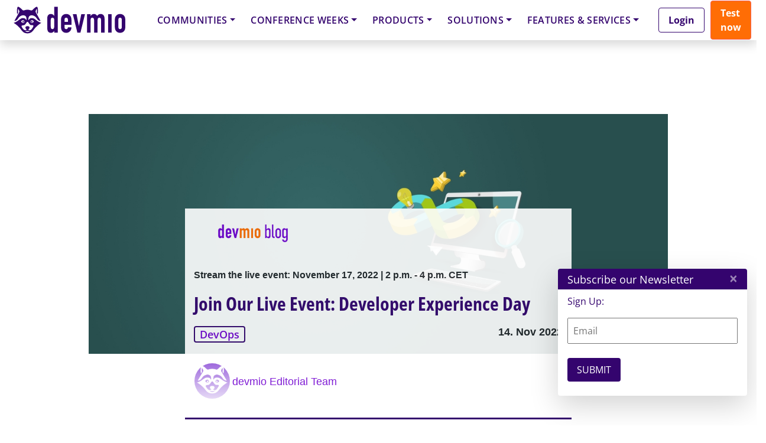

--- FILE ---
content_type: text/html; charset=UTF-8
request_url: https://devopscon.io/session-qualification/buslon26/?layout=contentareafeed&widgetversion=1&utmtrackerversion=1&seriesId=db30c4328ec216a3d2ac803e
body_size: 36238
content:

<head><meta name='robots' content='noindex, follow' />
	<style>img:is([sizes="auto" i], [sizes^="auto," i]) { contain-intrinsic-size: 3000px 1500px }</style>
	
	<!-- This site is optimized with the Yoast SEO plugin v26.7 - https://yoast.com/wordpress/plugins/seo/ -->
	<meta property="og:locale" content="en_GB" />
	<meta property="og:type" content="article" />
	<meta property="og:title" content="buslon26 - DevOps Conference &amp; Camps" />
	<meta property="og:url" content="https://devopscon.io/session-qualification/buslon26/" />
	<meta property="og:site_name" content="DevOps Conference &amp; Camps" />
	<meta property="og:image" content="https://devopscon.io/wp-content/uploads/2024/05/image-6.png" />
	<meta property="og:image:width" content="1200" />
	<meta property="og:image:height" content="630" />
	<meta property="og:image:type" content="image/png" />
	<script type="application/ld+json" class="yoast-schema-graph">{"@context":"https://schema.org","@graph":[{"@type":"CollectionPage","@id":"https://devopscon.io/session-qualification/buslon26/","url":"https://devopscon.io/session-qualification/buslon26/","name":"buslon26 - DevOps Conference &amp; Camps","isPartOf":{"@id":"https://devopscon.io/#website"},"breadcrumb":{"@id":"https://devopscon.io/session-qualification/buslon26/#breadcrumb"},"inLanguage":"en-GB"},{"@type":"BreadcrumbList","@id":"https://devopscon.io/session-qualification/buslon26/#breadcrumb","itemListElement":[{"@type":"ListItem","position":1,"name":"Home","item":"https://devopscon.io/"},{"@type":"ListItem","position":2,"name":"buslon26"}]},{"@type":"WebSite","@id":"https://devopscon.io/#website","url":"https://devopscon.io/","name":"DevOps Conference & Camps","description":"DevOps Conference &amp; Camps","potentialAction":[{"@type":"SearchAction","target":{"@type":"EntryPoint","urlTemplate":"https://devopscon.io/?s={search_term_string}"},"query-input":{"@type":"PropertyValueSpecification","valueRequired":true,"valueName":"search_term_string"}}],"inLanguage":"en-GB"}]}</script>
	<!-- / Yoast SEO plugin. -->


<link rel="alternate" type="application/rss+xml" title="DevOps Conference &amp; Camps &raquo; Feed" href="https://devopscon.io/feed/" />
<link rel="alternate" type="application/rss+xml" title="DevOps Conference &amp; Camps &raquo; Comments Feed" href="https://devopscon.io/comments/feed/" />
<script consent-skip-blocker="1" data-skip-lazy-load="js-extra"  data-cfasync="false">
  // Define dataLayer and the gtag function.
  window.dataLayer = window.dataLayer || [];
  function gtag(){dataLayer.push(arguments);}

  // Set default consent to 'denied' as a placeholder
  // Determine actual values based on your own requirements
  gtag('consent', 'default', {
    'ad_storage': 'denied',
    'ad_user_data': 'denied',
    'ad_personalization': 'denied',
    'analytics_storage': 'denied'
  });
</script>
<style>[consent-id]:not(.rcb-content-blocker):not([consent-transaction-complete]):not([consent-visual-use-parent^="children:"]):not([consent-confirm]){opacity:0!important;}
.rcb-content-blocker+.rcb-content-blocker-children-fallback~*{display:none!important;}</style><link rel="preload" href="https://devopscon.io/wp-content/uploads/rcb_js_uploads/33bdd05ce8d19dbc3ea5e221ab6f8926/dist/329349047.js?ver=af932e55e5f194c31fb69933f509c364" as="script" />
<link rel="preload" href="https://devopscon.io/wp-content/uploads/rcb_js_uploads/33bdd05ce8d19dbc3ea5e221ab6f8926/dist/891096284.js?ver=e858f41adf2a034af47887470ff8bf94" as="script" />
<link rel="preload" href="https://devopscon.io/wp-content/plugins/real-cookie-banner-pro/public/lib/animate.css/animate.min.css?ver=4.1.1" as="style" />
<link rel="alternate" type="application/rss+xml" title="DevOps Conference &amp; Camps &raquo; buslon26 Session Qualifications Feed" href="https://devopscon.io/session-qualification/buslon26/feed/" />
<script data-cfasync="false" type="text/javascript" defer src="https://devopscon.io/wp-content/uploads/rcb_js_uploads/33bdd05ce8d19dbc3ea5e221ab6f8926/dist/329349047.js?ver=af932e55e5f194c31fb69933f509c364" id="real-cookie-banner-pro-vendor-real-cookie-banner-pro-banner-js"></script>
<script type="application/json" data-skip-lazy-load="js-extra" data-skip-moving="true" data-no-defer nitro-exclude data-alt-type="application/ld+json" data-dont-merge data-wpmeteor-nooptimize="true" data-cfasync="false" id="ae36e799d76ea27736b23b81dddf32c591-js-extra">{"slug":"real-cookie-banner-pro","textDomain":"real-cookie-banner","version":"5.0.13","restUrl":"https:\/\/devopscon.io\/wp-json\/real-cookie-banner\/v1\/","restNamespace":"real-cookie-banner\/v1","restPathObfuscateOffset":"2680ff94b169cff2","restRoot":"https:\/\/devopscon.io\/wp-json\/","restQuery":{"_v":"5.0.13","_locale":"user","_dataLocale":"en","lang":"en"},"restNonce":"1ad7f6202a","restRecreateNonceEndpoint":"https:\/\/devopscon.io\/wp-admin\/admin-ajax.php?action=rest-nonce","publicUrl":"https:\/\/devopscon.io\/wp-content\/plugins\/real-cookie-banner-pro\/public\/","chunkFolder":"dist","chunksLanguageFolder":"https:\/\/devopscon.io\/wp-content\/plugins\/real-cookie-banner-pro\/public\/languages\/json","chunks":{},"others":{"customizeValuesBanner":"{\"layout\":{\"type\":\"banner\",\"maxHeightEnabled\":false,\"maxHeight\":740,\"dialogMaxWidth\":530,\"dialogPosition\":\"middleCenter\",\"dialogMargin\":[0,0,0,0],\"bannerPosition\":\"bottom\",\"bannerMaxWidth\":1400,\"dialogBorderRadius\":3,\"borderRadius\":10,\"animationIn\":\"slideInUp\",\"animationInDuration\":500,\"animationInOnlyMobile\":true,\"animationOut\":\"none\",\"animationOutDuration\":500,\"animationOutOnlyMobile\":true,\"overlay\":true,\"overlayBg\":\"#000000\",\"overlayBgAlpha\":38,\"overlayBlur\":2},\"decision\":{\"acceptAll\":\"button\",\"acceptEssentials\":\"hide\",\"showCloseIcon\":false,\"acceptIndividual\":\"link\",\"buttonOrder\":\"all,essential,save,individual\",\"showGroups\":false,\"groupsFirstView\":false,\"saveButton\":\"always\"},\"design\":{\"bg\":\"#ffffff\",\"textAlign\":\"center\",\"linkTextDecoration\":\"underline\",\"borderWidth\":0,\"borderColor\":\"#ffffff\",\"fontSize\":13,\"fontColor\":\"#2b2b2b\",\"fontInheritFamily\":true,\"fontFamily\":\"Arial, Helvetica, sans-serif\",\"fontWeight\":\"normal\",\"boxShadowEnabled\":true,\"boxShadowOffsetX\":0,\"boxShadowOffsetY\":5,\"boxShadowBlurRadius\":13,\"boxShadowSpreadRadius\":0,\"boxShadowColor\":\"#000000\",\"boxShadowColorAlpha\":20},\"headerDesign\":{\"inheritBg\":true,\"bg\":\"#f4f4f4\",\"inheritTextAlign\":true,\"textAlign\":\"center\",\"padding\":[10,20,10,20],\"logo\":\"\",\"logoRetina\":\"\",\"logoMaxHeight\":40,\"logoPosition\":\"left\",\"logoMargin\":[5,15,5,15],\"fontSize\":18,\"fontColor\":\"#2b2b2b\",\"fontInheritFamily\":true,\"fontFamily\":\"Arial, Helvetica, sans-serif\",\"fontWeight\":\"normal\",\"borderWidth\":0,\"borderColor\":\"#efefef\"},\"bodyDesign\":{\"padding\":[5,10,5,10],\"descriptionInheritFontSize\":false,\"descriptionFontSize\":12,\"dottedGroupsInheritFontSize\":true,\"dottedGroupsFontSize\":13,\"dottedGroupsBulletColor\":\"#15779b\",\"teachingsInheritTextAlign\":true,\"teachingsTextAlign\":\"center\",\"teachingsSeparatorActive\":true,\"teachingsSeparatorWidth\":50,\"teachingsSeparatorHeight\":1,\"teachingsSeparatorColor\":\"#15779b\",\"teachingsInheritFontSize\":false,\"teachingsFontSize\":12,\"teachingsInheritFontColor\":false,\"teachingsFontColor\":\"#7c7c7c\",\"accordionMargin\":[10,0,5,0],\"accordionPadding\":[5,10,5,10],\"accordionArrowType\":\"outlined\",\"accordionArrowColor\":\"#15779b\",\"accordionBg\":\"#ffffff\",\"accordionActiveBg\":\"#f9f9f9\",\"accordionHoverBg\":\"#efefef\",\"accordionBorderWidth\":1,\"accordionBorderColor\":\"#efefef\",\"accordionTitleFontSize\":12,\"accordionTitleFontColor\":\"#2b2b2b\",\"accordionTitleFontWeight\":\"normal\",\"accordionDescriptionMargin\":[5,0,0,0],\"accordionDescriptionFontSize\":12,\"accordionDescriptionFontColor\":\"#828282\",\"accordionDescriptionFontWeight\":\"normal\",\"acceptAllOneRowLayout\":false,\"acceptAllPadding\":[10,10,10,10],\"acceptAllBg\":\"#15779b\",\"acceptAllTextAlign\":\"center\",\"acceptAllFontSize\":18,\"acceptAllFontColor\":\"#ffffff\",\"acceptAllFontWeight\":\"normal\",\"acceptAllBorderWidth\":0,\"acceptAllBorderColor\":\"#000000\",\"acceptAllHoverBg\":\"#11607d\",\"acceptAllHoverFontColor\":\"#ffffff\",\"acceptAllHoverBorderColor\":\"#000000\",\"acceptEssentialsUseAcceptAll\":false,\"acceptEssentialsButtonType\":\"\",\"acceptEssentialsPadding\":[10,10,10,10],\"acceptEssentialsBg\":\"#efefef\",\"acceptEssentialsTextAlign\":\"center\",\"acceptEssentialsFontSize\":18,\"acceptEssentialsFontColor\":\"#0a0a0a\",\"acceptEssentialsFontWeight\":\"normal\",\"acceptEssentialsBorderWidth\":0,\"acceptEssentialsBorderColor\":\"#000000\",\"acceptEssentialsHoverBg\":\"#e8e8e8\",\"acceptEssentialsHoverFontColor\":\"#000000\",\"acceptEssentialsHoverBorderColor\":\"#000000\",\"acceptIndividualPadding\":[5,5,5,5],\"acceptIndividualBg\":\"#ffffff\",\"acceptIndividualTextAlign\":\"center\",\"acceptIndividualFontSize\":15,\"acceptIndividualFontColor\":\"#97b3bd\",\"acceptIndividualFontWeight\":\"normal\",\"acceptIndividualBorderWidth\":0,\"acceptIndividualBorderColor\":\"#000000\",\"acceptIndividualHoverBg\":\"#ffffff\",\"acceptIndividualHoverFontColor\":\"#11607d\",\"acceptIndividualHoverBorderColor\":\"#000000\"},\"footerDesign\":{\"poweredByLink\":false,\"inheritBg\":false,\"bg\":\"#fcfcfc\",\"inheritTextAlign\":true,\"textAlign\":\"center\",\"padding\":[5,20,5,20],\"fontSize\":12,\"fontColor\":\"#7c7c7c\",\"fontInheritFamily\":true,\"fontFamily\":\"Arial, Helvetica, sans-serif\",\"fontWeight\":\"normal\",\"hoverFontColor\":\"#2b2b2b\",\"borderWidth\":1,\"borderColor\":\"#efefef\",\"languageSwitcher\":\"flags\"},\"texts\":{\"headline\":\"Privacy preferences\",\"description\":\"We use cookies and technologies on our website and process technical information and personal data (e.g. IP address) to personalise content and ads, embed third-party media or analyse traffic to our website. We share this data with third parties that are listed in the privacy settings. There you can also reject individual or all cookies.<br \\\/><br \\\/>\\n By clicking on \\\"Accept all\\\", you also consent to the transfer of data to non-EU countries that do not have a level of data protection comparable to that of the EU. If personal data is transferred there, there is a risk that authorities may collect and analyse it without you being able to enforce your data subject rights. Under \\\"Customise settings\\\" you can reject individual or all optional cookies, but we may still transfer data to non-EU countries. If you want to exclude this completely, you should not use this site.<br \\\/><br \\\/>\\n You can find more information on the use of your data in our {{privacyPolicy}}privacy policy{{\\\/privacyPolicy}}. You can check your settings there at any time and revoke your consent with effect for the future.\",\"acceptAll\":\"Accept all\",\"acceptEssentials\":\"Continue without consent\",\"acceptIndividual\":\"Customize settings\",\"poweredBy\":\"4\",\"dataProcessingInUnsafeCountries\":\"Some services process personal data in unsecure third countries. By consenting to the use of these services, you also consent to the processing of your data in these unsecure third countries in accordance with {{legalBasis}}. This involves risks that your data will be processed by authorities for control and monitoring purposes, perhaps without the possibility of a legal recourse.\",\"ageNoticeBanner\":\"You are under {{minAge}} years old? Then you cannot consent to optional services. Ask your parents or legal guardians to agree to these services with you.\",\"ageNoticeBlocker\":\"You are under {{minAge}} years old? Unfortunately, you are not permitted to consent to this service to view this content. Please ask your parents or guardians to agree to the service with you!\",\"listServicesNotice\":\"By accepting all services, you allow {{services}} to be loaded. These services are divided into groups {{serviceGroups}} according to their purpose (belonging marked with superscript numbers).\",\"listServicesLegitimateInterestNotice\":\"In addition, {{services}} are loaded based on a legitimate interest.\",\"tcfStacksCustomName\":\"Services with various purposes outside the TCF standard\",\"tcfStacksCustomDescription\":\"Services that do not share consents via the TCF standard, but via other technologies. These are divided into several groups according to their purpose. Some of them are used based on a legitimate interest (e.g. threat prevention), others are used only with your consent. Details about the individual groups and purposes of the services can be found in the individual privacy settings.\",\"consentForwardingExternalHosts\":\"Your consent is also applicable on {{websites}}.\",\"blockerHeadline\":\"{{name}} blocked due to privacy settings\",\"blockerLinkShowMissing\":\"Show all services you still need to agree to\",\"blockerLoadButton\":\"Accept required services and load content\",\"blockerAcceptInfo\":\"Loading the blocked content will adjust your privacy settings. Content from this service will not be blocked in the future. You have the right to revoke or change your decision at any time.\",\"stickyHistory\":\"Privacy settings history\",\"stickyRevoke\":\"Revoke consents\",\"stickyRevokeSuccessMessage\":\"You have successfully revoked consent for services with its cookies and personal data processing. The page will be reloaded now!\",\"stickyChange\":\"Change privacy settings\"},\"individualLayout\":{\"inheritDialogMaxWidth\":false,\"dialogMaxWidth\":970,\"inheritBannerMaxWidth\":true,\"bannerMaxWidth\":1980,\"descriptionTextAlign\":\"left\"},\"group\":{\"checkboxBg\":\"#f0f0f0\",\"checkboxBorderWidth\":1,\"checkboxBorderColor\":\"#d2d2d2\",\"checkboxActiveColor\":\"#ffffff\",\"checkboxActiveBg\":\"#15779b\",\"checkboxActiveBorderColor\":\"#11607d\",\"groupInheritBg\":true,\"groupBg\":\"#f4f4f4\",\"groupPadding\":[15,15,15,15],\"groupSpacing\":10,\"groupBorderRadius\":5,\"groupBorderWidth\":1,\"groupBorderColor\":\"#f4f4f4\",\"headlineFontSize\":16,\"headlineFontWeight\":\"normal\",\"headlineFontColor\":\"#2b2b2b\",\"descriptionFontSize\":14,\"descriptionFontColor\":\"#7c7c7c\",\"linkColor\":\"#7c7c7c\",\"linkHoverColor\":\"#2b2b2b\",\"detailsHideLessRelevant\":true},\"saveButton\":{\"useAcceptAll\":false,\"type\":\"link\",\"padding\":[10,10,10,10],\"bg\":\"#efefef\",\"textAlign\":\"center\",\"fontSize\":15,\"fontColor\":\"#97b3bd\",\"fontWeight\":\"normal\",\"borderWidth\":0,\"borderColor\":\"#000000\",\"hoverBg\":\"#e8e8e8\",\"hoverFontColor\":\"#14779b\",\"hoverBorderColor\":\"#000000\"},\"individualTexts\":{\"headline\":\"Individual privacy preferences\",\"description\":\"We use cookies and technologies on our website and process technical information and personal data (e.g. IP address) to personalise content and ads, embed third-party media or analyse traffic to our website. We share this data with third parties that are listed in the privacy settings. There you can also reject individual or all cookies.<br \\\/><br \\\/>\\n By clicking on \\\"Accept all\\\", you also consent to the transfer of data to non-EU countries that do not have a level of data protection comparable to that of the EU. If personal data is transferred there, there is a risk that authorities may collect and analyse it without you being able to enforce your data subject rights. Under \\\"Customise settings\\\" you can reject individual or all optional cookies, but we may still transfer data to non-EU countries. If you want to exclude this completely, you should not use this site.<br \\\/><br \\\/>\\n You can find more information on the use of your data in our {{privacyPolicy}}privacy policy{{\\\/privacyPolicy}}. You can check your settings there at any time and revoke your consent with effect for the future.\\n Below you will find an overview of all services used by this website. You can view detailed information on each service and agree to it individually or exercise your right to object.\\n\",\"save\":\"Save settings\",\"showMore\":\"Show service information\",\"hideMore\":\"Hide service information\",\"postamble\":\"\"},\"mobile\":{\"enabled\":true,\"maxHeight\":300,\"hideHeader\":false,\"alignment\":\"bottom\",\"scalePercent\":90,\"scalePercentVertical\":-50},\"sticky\":{\"enabled\":false,\"animationsEnabled\":true,\"alignment\":\"left\",\"bubbleBorderRadius\":50,\"icon\":\"fingerprint\",\"iconCustom\":\"\",\"iconCustomRetina\":\"\",\"iconSize\":30,\"iconColor\":\"#ffffff\",\"bubbleMargin\":[10,20,20,20],\"bubblePadding\":15,\"bubbleBg\":\"#15779b\",\"bubbleBorderWidth\":0,\"bubbleBorderColor\":\"#10556f\",\"boxShadowEnabled\":true,\"boxShadowOffsetX\":0,\"boxShadowOffsetY\":2,\"boxShadowBlurRadius\":5,\"boxShadowSpreadRadius\":1,\"boxShadowColor\":\"#105b77\",\"boxShadowColorAlpha\":40,\"bubbleHoverBg\":\"#ffffff\",\"bubbleHoverBorderColor\":\"#000000\",\"hoverIconColor\":\"#000000\",\"hoverIconCustom\":\"\",\"hoverIconCustomRetina\":\"\",\"menuFontSize\":16,\"menuBorderRadius\":5,\"menuItemSpacing\":10,\"menuItemPadding\":[5,10,5,10]},\"customCss\":{\"css\":\"\",\"antiAdBlocker\":\"y\"}}","isPro":true,"showProHints":false,"proUrl":"https:\/\/devowl.io\/go\/real-cookie-banner?source=rcb-lite","showLiteNotice":false,"frontend":{"groups":"[{\"id\":1993,\"name\":\"Required Services\",\"slug\":\"essential\",\"description\":\"Required services are necessary for the basic functionality of the website. They contain only technically necessary services. These services cannot be objected to.\",\"isEssential\":true,\"isDefault\":true,\"items\":[{\"id\":101964,\"name\":\"Polylang\",\"purpose\":\"Polylang is a multilingual system for WordPress websites. The cookies store the language of the user and can redirect the user to the version of the website that matches with the language of the browser of the user.\",\"providerContact\":{\"phone\":\"\",\"email\":\"\",\"link\":\"\"},\"isProviderCurrentWebsite\":true,\"provider\":\"DevOps Conference\",\"uniqueName\":\"polylang\",\"isEmbeddingOnlyExternalResources\":false,\"legalBasis\":\"consent\",\"dataProcessingInCountries\":[],\"dataProcessingInCountriesSpecialTreatments\":[],\"technicalDefinitions\":[{\"type\":\"http\",\"name\":\"pll_language\",\"host\":\"devopscon.io\",\"duration\":1,\"durationUnit\":\"y\",\"isSessionDuration\":false,\"purpose\":\"\"}],\"codeDynamics\":[],\"providerPrivacyPolicyUrl\":\"https:\\\/\\\/devopscon.io\\\/privacy\\\/\",\"providerLegalNoticeUrl\":\"\",\"tagManagerOptInEventName\":\"\",\"tagManagerOptOutEventName\":\"\",\"googleConsentModeConsentTypes\":[],\"executePriority\":10,\"codeOptIn\":\"\",\"executeCodeOptInWhenNoTagManagerConsentIsGiven\":false,\"codeOptOut\":\"\",\"executeCodeOptOutWhenNoTagManagerConsentIsGiven\":false,\"deleteTechnicalDefinitionsAfterOptOut\":false,\"codeOnPageLoad\":\"\",\"presetId\":\"polylang\"},{\"id\":101978,\"name\":\"WordPress Emojis\",\"purpose\":\"WordPress Emojis is an emoji set that is loaded from wordpress.org when an old browser is used, which would not be able to display emojis without the integration of the service. This requires processing the user\\u2019s IP-address and metadata. No cookies or cookie-like technologies are set on the client of the user. Cookies or cookie-like technologies can be stored and read. These contain the test result and the date of the last test to determine whether the browser can display emojis.\",\"providerContact\":{\"phone\":\"\",\"email\":\"dpo@wordpress.org\",\"link\":\"\"},\"isProviderCurrentWebsite\":false,\"provider\":\"WordPress.org, 660 4TH St, San Francisco, CA, 94107, United States\",\"uniqueName\":\"wordpress-emojis\",\"isEmbeddingOnlyExternalResources\":false,\"legalBasis\":\"consent\",\"dataProcessingInCountries\":[\"US\"],\"dataProcessingInCountriesSpecialTreatments\":[],\"technicalDefinitions\":[{\"type\":\"session\",\"name\":\"wpEmojiSettingsSupports\",\"host\":\"https:\\\/\\\/devopscon.io\",\"duration\":1,\"durationUnit\":\"y\",\"isSessionDuration\":false,\"purpose\":\"\"}],\"codeDynamics\":[],\"providerPrivacyPolicyUrl\":\"https:\\\/\\\/wordpress.org\\\/about\\\/privacy\\\/\",\"providerLegalNoticeUrl\":\"\",\"tagManagerOptInEventName\":\"\",\"tagManagerOptOutEventName\":\"\",\"googleConsentModeConsentTypes\":[],\"executePriority\":10,\"codeOptIn\":\"\",\"executeCodeOptInWhenNoTagManagerConsentIsGiven\":false,\"codeOptOut\":\"\",\"executeCodeOptOutWhenNoTagManagerConsentIsGiven\":false,\"deleteTechnicalDefinitionsAfterOptOut\":false,\"codeOnPageLoad\":\"\",\"presetId\":\"wordpress-emojis\"},{\"id\":101966,\"name\":\"Google reCAPTCHA\",\"purpose\":\"Google reCAPTCHA is a solution for detecting bots, e. g. when entering data into online forms, and preventing spam. The cookies are used to identify the user as a user within the data known to Google and to estimate the malignancy of the user. This collected data may be linked to data about users who have signed in to their Google accounts on google.com or a localised version of Google.\",\"providerContact\":{\"phone\":\"\",\"email\":\"\",\"link\":\"\"},\"isProviderCurrentWebsite\":false,\"provider\":\"Google Ireland Limited\",\"uniqueName\":\"google-recaptcha\",\"isEmbeddingOnlyExternalResources\":false,\"legalBasis\":\"consent\",\"dataProcessingInCountries\":[\"US\"],\"dataProcessingInCountriesSpecialTreatments\":[],\"technicalDefinitions\":[{\"type\":\"http\",\"name\":\"NID\",\"host\":\".google.com\",\"duration\":1,\"durationUnit\":\"y\",\"isSessionDuration\":false,\"purpose\":\"\"},{\"type\":\"local\",\"name\":\"rc::a\",\"host\":\"www.google.com\",\"duration\":1,\"durationUnit\":\"s\",\"isSessionDuration\":false,\"purpose\":\"\"},{\"type\":\"local\",\"name\":\"rc::b\",\"host\":\"www.google.com\",\"duration\":1,\"durationUnit\":\"s\",\"isSessionDuration\":false,\"purpose\":\"\"},{\"type\":\"local\",\"name\":\"rc::c\",\"host\":\"www.google.com\",\"duration\":1,\"durationUnit\":\"s\",\"isSessionDuration\":false,\"purpose\":\"\"},{\"type\":\"http\",\"name\":\"SIDCC\",\"host\":\".google.com\",\"duration\":1,\"durationUnit\":\"y\",\"isSessionDuration\":false,\"purpose\":\"\"},{\"type\":\"http\",\"name\":\"__Secure-3PAPISID\",\"host\":\".google.com\",\"duration\":2,\"durationUnit\":\"y\",\"isSessionDuration\":false,\"purpose\":\"\"},{\"type\":\"http\",\"name\":\"SSID\",\"host\":\".google.com\",\"duration\":2,\"durationUnit\":\"y\",\"isSessionDuration\":false,\"purpose\":\"\"},{\"type\":\"http\",\"name\":\"SAPISID\",\"host\":\".google.com\",\"duration\":2,\"durationUnit\":\"y\",\"isSessionDuration\":false,\"purpose\":\"\"},{\"type\":\"http\",\"name\":\"APISID\",\"host\":\".google.com\",\"duration\":2,\"durationUnit\":\"y\",\"isSessionDuration\":false,\"purpose\":\"\"},{\"type\":\"http\",\"name\":\"HSID\",\"host\":\".google.com\",\"duration\":2,\"durationUnit\":\"y\",\"isSessionDuration\":false,\"purpose\":\"\"},{\"type\":\"http\",\"name\":\"SID\",\"host\":\".google.com\",\"duration\":2,\"durationUnit\":\"y\",\"isSessionDuration\":false,\"purpose\":\"\"},{\"type\":\"http\",\"name\":\"__Secure-3PSID\",\"host\":\".google.com\",\"duration\":2,\"durationUnit\":\"y\",\"isSessionDuration\":false,\"purpose\":\"\"},{\"type\":\"http\",\"name\":\"SEARCH_SAMESITE\",\"host\":\".google.com\",\"duration\":6,\"durationUnit\":\"mo\",\"isSessionDuration\":false,\"purpose\":\"\"},{\"type\":\"http\",\"name\":\"CONSENT\",\"host\":\".google.com\",\"duration\":18,\"durationUnit\":\"y\",\"isSessionDuration\":false,\"purpose\":\"\"},{\"type\":\"http\",\"name\":\"1P_JAR\",\"host\":\".google.com\",\"duration\":1,\"durationUnit\":\"mo\",\"isSessionDuration\":false,\"purpose\":\"\"}],\"codeDynamics\":[],\"providerPrivacyPolicyUrl\":\"https:\\\/\\\/policies.google.com\\\/privacy\",\"providerLegalNoticeUrl\":\"\",\"tagManagerOptInEventName\":\"\",\"tagManagerOptOutEventName\":\"\",\"googleConsentModeConsentTypes\":[],\"executePriority\":10,\"codeOptIn\":\"\",\"executeCodeOptInWhenNoTagManagerConsentIsGiven\":false,\"codeOptOut\":\"\",\"executeCodeOptOutWhenNoTagManagerConsentIsGiven\":false,\"deleteTechnicalDefinitionsAfterOptOut\":false,\"codeOnPageLoad\":\"\",\"presetId\":\"google-recaptcha\"},{\"id\":101992,\"name\":\"Youtube-nocookie\",\"purpose\":\"\",\"providerContact\":{\"phone\":\"\",\"email\":\"\",\"link\":\"\"},\"isProviderCurrentWebsite\":false,\"provider\":\"Google Ireland Limited\",\"uniqueName\":\"youtube-nocookie\",\"isEmbeddingOnlyExternalResources\":true,\"legalBasis\":\"consent\",\"dataProcessingInCountries\":[],\"dataProcessingInCountriesSpecialTreatments\":[],\"technicalDefinitions\":[{\"type\":\"http\",\"name\":\"\",\"host\":\"\",\"duration\":0,\"durationUnit\":\"y\",\"isSessionDuration\":false,\"purpose\":\"\"}],\"codeDynamics\":[],\"providerPrivacyPolicyUrl\":\"https:\\\/\\\/policies.google.com\\\/privacy\",\"providerLegalNoticeUrl\":\"\",\"tagManagerOptInEventName\":\"\",\"tagManagerOptOutEventName\":\"\",\"googleConsentModeConsentTypes\":[],\"executePriority\":10,\"codeOptIn\":\"\",\"executeCodeOptInWhenNoTagManagerConsentIsGiven\":false,\"codeOptOut\":\"\",\"executeCodeOptOutWhenNoTagManagerConsentIsGiven\":false,\"deleteTechnicalDefinitionsAfterOptOut\":false,\"codeOnPageLoad\":\"\",\"presetId\":\"\"},{\"id\":101990,\"name\":\"ATD jQuery\",\"purpose\":\"\",\"providerContact\":{\"phone\":\"\",\"email\":\"\",\"link\":\"\"},\"isProviderCurrentWebsite\":false,\"provider\":\"OpenJS Foundation\",\"uniqueName\":\"atd-jquery\",\"isEmbeddingOnlyExternalResources\":true,\"legalBasis\":\"consent\",\"dataProcessingInCountries\":[],\"dataProcessingInCountriesSpecialTreatments\":[],\"technicalDefinitions\":[{\"type\":\"http\",\"name\":\"\",\"host\":\"\",\"duration\":0,\"durationUnit\":\"y\",\"isSessionDuration\":false,\"purpose\":\"\"}],\"codeDynamics\":[],\"providerPrivacyPolicyUrl\":\"https:\\\/\\\/openjsf.org\\\/wp-content\\\/uploads\\\/sites\\\/84\\\/2021\\\/04\\\/OpenJS-Foundation-Privacy-Policy-2019-11-15.pdf\",\"providerLegalNoticeUrl\":\"\",\"tagManagerOptInEventName\":\"\",\"tagManagerOptOutEventName\":\"\",\"googleConsentModeConsentTypes\":[],\"executePriority\":10,\"codeOptIn\":\"\",\"executeCodeOptInWhenNoTagManagerConsentIsGiven\":false,\"codeOptOut\":\"\",\"executeCodeOptOutWhenNoTagManagerConsentIsGiven\":false,\"deleteTechnicalDefinitionsAfterOptOut\":false,\"codeOnPageLoad\":\"\",\"presetId\":\"\"},{\"id\":101970,\"name\":\"Google Maps\",\"purpose\":\"Google Maps displays maps on the website as iframe or via JavaScript directly embedded as part of the website. No cookies in the technical sense are set on the client of the user, but technical and personal data such as the IP address will be transmitted from the client to the server of the service provider to make the use of the service possible.\",\"providerContact\":{\"phone\":\"\",\"email\":\"\",\"link\":\"\"},\"isProviderCurrentWebsite\":false,\"provider\":\"Google Ireland Limited\",\"uniqueName\":\"google-maps\",\"isEmbeddingOnlyExternalResources\":true,\"legalBasis\":\"consent\",\"dataProcessingInCountries\":[\"US\"],\"dataProcessingInCountriesSpecialTreatments\":[],\"technicalDefinitions\":[{\"type\":\"http\",\"name\":\"\",\"host\":\"\",\"duration\":0,\"durationUnit\":\"y\",\"isSessionDuration\":false,\"purpose\":\"\"}],\"codeDynamics\":[],\"providerPrivacyPolicyUrl\":\"https:\\\/\\\/policies.google.com\\\/privacy\",\"providerLegalNoticeUrl\":\"\",\"tagManagerOptInEventName\":\"\",\"tagManagerOptOutEventName\":\"\",\"googleConsentModeConsentTypes\":[],\"executePriority\":10,\"codeOptIn\":\"\",\"executeCodeOptInWhenNoTagManagerConsentIsGiven\":false,\"codeOptOut\":\"\",\"executeCodeOptOutWhenNoTagManagerConsentIsGiven\":false,\"deleteTechnicalDefinitionsAfterOptOut\":false,\"codeOnPageLoad\":\"\",\"presetId\":\"google-maps\"},{\"id\":101898,\"name\":\"Real Cookie Banner\",\"purpose\":\"Real Cookie Banner asks website visitors for consent to set cookies and process personal data. For this purpose, a UUID (pseudonymous identification of the user) is assigned to each website visitor, which is valid until the cookie expires to store the consent. Cookies are used to test whether cookies can be set, to store reference to documented consent, to store which services from which service groups the visitor has consented to, and, if consent is obtained under the Transparency &amp; Consent Framework (TCF), to store consent in TCF partners, purposes, special purposes, features and special features. As part of the obligation to disclose according to GDPR, the collected consent is fully documented. This includes, in addition to the services and service groups to which the visitor has consented, and if consent is obtained according to the TCF standard, to which TCF partners, purposes and features the visitor has consented, all cookie banner settings at the time of consent as well as the technical circumstances (e.g. size of the displayed area at the time of consent) and the user interactions (e.g. clicking on buttons) that led to consent. Consent is collected once per language.\",\"providerContact\":{\"phone\":\"\",\"email\":\"\",\"link\":\"\"},\"isProviderCurrentWebsite\":true,\"provider\":\"DevOps Conference\",\"uniqueName\":\"real-cookie-banner\",\"isEmbeddingOnlyExternalResources\":false,\"legalBasis\":\"legal-requirement\",\"dataProcessingInCountries\":[],\"dataProcessingInCountriesSpecialTreatments\":[],\"technicalDefinitions\":[{\"type\":\"http\",\"name\":\"real_cookie_banner*\",\"host\":\".devopscon.io\",\"duration\":365,\"durationUnit\":\"d\",\"isSessionDuration\":false,\"purpose\":\"Unique identifier for the consent, but not for the website visitor. Revision hash for settings of cookie banner (texts, colors, features, service groups, services, content blockers etc.). IDs for consented services and service groups.\"},{\"type\":\"http\",\"name\":\"real_cookie_banner*-tcf\",\"host\":\".devopscon.io\",\"duration\":365,\"durationUnit\":\"d\",\"isSessionDuration\":false,\"purpose\":\"Consents collected under TCF stored in TC String format, including TCF vendors, purposes, special purposes, features, and special features.\"},{\"type\":\"http\",\"name\":\"real_cookie_banner*-gcm\",\"host\":\".devopscon.io\",\"duration\":365,\"durationUnit\":\"d\",\"isSessionDuration\":false,\"purpose\":\"Consents into consent types (purposes)  collected under Google Consent Mode stored for all Google Consent Mode compatible services.\"},{\"type\":\"http\",\"name\":\"real_cookie_banner-test\",\"host\":\".devopscon.io\",\"duration\":365,\"durationUnit\":\"d\",\"isSessionDuration\":false,\"purpose\":\"Cookie set to test HTTP cookie functionality. Deleted immediately after test.\"},{\"type\":\"local\",\"name\":\"real_cookie_banner*\",\"host\":\"https:\\\/\\\/devopscon.io\",\"duration\":1,\"durationUnit\":\"d\",\"isSessionDuration\":false,\"purpose\":\"Unique identifier for the consent, but not for the website visitor. Revision hash for settings of cookie banner (texts, colors, features, service groups, services, content blockers etc.). IDs for consented services and service groups. Is only stored until consent is documented on the website server.\"},{\"type\":\"local\",\"name\":\"real_cookie_banner*-tcf\",\"host\":\"https:\\\/\\\/devopscon.io\",\"duration\":1,\"durationUnit\":\"d\",\"isSessionDuration\":false,\"purpose\":\"Consents collected under TCF stored in TC String format, including TCF vendors, purposes, special purposes, features, and special features. Is only stored until consent is documented on the website server.\"},{\"type\":\"local\",\"name\":\"real_cookie_banner*-gcm\",\"host\":\"https:\\\/\\\/devopscon.io\",\"duration\":1,\"durationUnit\":\"d\",\"isSessionDuration\":false,\"purpose\":\"Consents collected under Google Consent Mode stored in consent types (purposes) for all Google Consent Mode compatible services. Is only stored until consent is documented on the website server.\"},{\"type\":\"local\",\"name\":\"real_cookie_banner-consent-queue*\",\"host\":\"https:\\\/\\\/devopscon.io\",\"duration\":1,\"durationUnit\":\"d\",\"isSessionDuration\":false,\"purpose\":\"Local caching of selection in cookie banner until server documents consent; documentation periodic or at page switches attempted if server is unavailable or overloaded.\"}],\"codeDynamics\":[],\"providerPrivacyPolicyUrl\":\"https:\\\/\\\/devopscon.io\\\/privacy\\\/\",\"providerLegalNoticeUrl\":\"\",\"tagManagerOptInEventName\":\"\",\"tagManagerOptOutEventName\":\"\",\"googleConsentModeConsentTypes\":[],\"executePriority\":10,\"codeOptIn\":\"\",\"executeCodeOptInWhenNoTagManagerConsentIsGiven\":false,\"codeOptOut\":\"\",\"executeCodeOptOutWhenNoTagManagerConsentIsGiven\":false,\"deleteTechnicalDefinitionsAfterOptOut\":false,\"codeOnPageLoad\":\"\",\"presetId\":\"real-cookie-banner\"}]},{\"id\":1998,\"name\":\"Metrics and improved website experience\",\"slug\":\"functional\",\"description\":\"These services are used by us and third parties to analyse traffic and, for example, to display personalised advertising and to improve the website experience.\",\"isEssential\":false,\"isDefault\":true,\"items\":[{\"id\":101962,\"name\":\"Google Tag Manager\",\"purpose\":\"Google Tag Manager is a service for managing tags triggered by a specific event that injects a third script or sends data to a third service. No cookies in the technical sense are set on the client of the user, but technical and personal data such as the IP address will be transmitted from the client to the server of the service provider to make the use of the service possible. Google Tag Manager makes it possible to configure and manage tags (e.g. integration of third-party services, tracking of events, forwarding of collected data between different services and similar actions). This requires processing the user\\u2019s IP-address and metadata. The data is processed to provide the functionalities of the Google Tag Manager and to improve Google's services. Google provides personal information to their affiliates and other trusted businesses or persons to process it for them, based on Google's instructions and in compliance with Google's privacy policy.\",\"providerContact\":{\"phone\":\"+1 650 253 0000\",\"email\":\"dpo-google@google.com\",\"link\":\"https:\\\/\\\/support.google.com\\\/\"},\"isProviderCurrentWebsite\":false,\"provider\":\"Google Ireland Limited, Gordon House, Barrow Street, Dublin 4, Ireland\",\"uniqueName\":\"gtm\",\"isEmbeddingOnlyExternalResources\":true,\"legalBasis\":\"consent\",\"dataProcessingInCountries\":[\"US\",\"IE\",\"AU\",\"BE\",\"BR\",\"CA\",\"CL\",\"FI\",\"FR\",\"DE\",\"HK\",\"IN\",\"ID\",\"IL\",\"IT\",\"JP\",\"KR\",\"NL\",\"PL\",\"QA\",\"SG\",\"ES\",\"CH\",\"TW\",\"GB\"],\"dataProcessingInCountriesSpecialTreatments\":[\"standard-contractual-clauses\",\"provider-is-self-certified-trans-atlantic-data-privacy-framework\"],\"technicalDefinitions\":[{\"type\":\"http\",\"name\":\"\",\"host\":\"\",\"duration\":0,\"durationUnit\":\"y\",\"isSessionDuration\":false,\"purpose\":\"\"}],\"codeDynamics\":{\"gtmContainerId\":\"GTM-MBTTQJ\"},\"providerPrivacyPolicyUrl\":\"https:\\\/\\\/policies.google.com\\\/privacy\",\"providerLegalNoticeUrl\":\"\",\"tagManagerOptInEventName\":\"\",\"tagManagerOptOutEventName\":\"\",\"googleConsentModeConsentTypes\":[],\"executePriority\":10,\"codeOptIn\":\"base64-encoded:[base64]\\\/[base64]\",\"executeCodeOptInWhenNoTagManagerConsentIsGiven\":false,\"codeOptOut\":\"base64-encoded:[base64]\",\"executeCodeOptOutWhenNoTagManagerConsentIsGiven\":false,\"deleteTechnicalDefinitionsAfterOptOut\":false,\"codeOnPageLoad\":\"base64-encoded:[base64]\",\"presetId\":\"gtm\"},{\"id\":101988,\"name\":\"Facebook Pixel\",\"purpose\":\"Facebook Pixel helps to determine whether you are the target audience for presenting ads within the Facebook advertising network. The Facebook Pixel also allows to track the effectiveness of Facebook Ads. With the additional \\\"extended comparison\\\" feature, information stored in your Facebook account, such as email addresses or Facebook IDs of users, is used in encrypted form to target audiences. Cookies are used to differentiate users and to record their behavior on the website in detail and to link this data with advertising data from the Facebook advertising network. This data can be linked to the data of users registered on facebook.com with their Facebook accounts. Your behavior may also be tracked via server-to-server communication, for example, if you purchase a product from the online store, our server may report back to Facebook which ad you clicked on to start the purchase process.\",\"providerContact\":{\"phone\":\"\",\"email\":\"support@fb.com\",\"link\":\"https:\\\/\\\/www.facebook.com\\\/business\\\/help\"},\"isProviderCurrentWebsite\":false,\"provider\":\"Meta Platforms Ireland Limited, 4 Grand Canal Square Grand Canal Harbour, Dublin 2, Ireland\",\"uniqueName\":\"facebook-pixel\",\"isEmbeddingOnlyExternalResources\":false,\"legalBasis\":\"consent\",\"dataProcessingInCountries\":[\"US\",\"IE\",\"SG\",\"DK\",\"SE\"],\"dataProcessingInCountriesSpecialTreatments\":[\"provider-is-self-certified-trans-atlantic-data-privacy-framework\"],\"technicalDefinitions\":[{\"type\":\"http\",\"name\":\"_fbp\",\"host\":\".devopscon.io\",\"duration\":3,\"durationUnit\":\"mo\",\"isSessionDuration\":false,\"purpose\":\"\"},{\"type\":\"http\",\"name\":\"fr\",\"host\":\".facebook.com\",\"duration\":3,\"durationUnit\":\"mo\",\"isSessionDuration\":false,\"purpose\":\"\"},{\"type\":\"http\",\"name\":\"presence\",\"host\":\".facebook.com\",\"duration\":0,\"durationUnit\":\"y\",\"isSessionDuration\":true,\"purpose\":\"\"},{\"type\":\"http\",\"name\":\"wd\",\"host\":\".facebook.com\",\"duration\":7,\"durationUnit\":\"d\",\"isSessionDuration\":false,\"purpose\":\"\"},{\"type\":\"http\",\"name\":\"spin\",\"host\":\".facebook.com\",\"duration\":1,\"durationUnit\":\"d\",\"isSessionDuration\":false,\"purpose\":\"\"},{\"type\":\"http\",\"name\":\"xs\",\"host\":\".facebook.com\",\"duration\":1,\"durationUnit\":\"y\",\"isSessionDuration\":false,\"purpose\":\"\"},{\"type\":\"http\",\"name\":\"c_user\",\"host\":\".facebook.com\",\"duration\":1,\"durationUnit\":\"y\",\"isSessionDuration\":false,\"purpose\":\"\"},{\"type\":\"http\",\"name\":\"sb\",\"host\":\".facebook.com\",\"duration\":2,\"durationUnit\":\"y\",\"isSessionDuration\":false,\"purpose\":\"\"},{\"type\":\"http\",\"name\":\"act\",\"host\":\".facebook.com\",\"duration\":0,\"durationUnit\":\"y\",\"isSessionDuration\":true,\"purpose\":\"\"},{\"type\":\"http\",\"name\":\"datr\",\"host\":\".facebook.com\",\"duration\":2,\"durationUnit\":\"y\",\"isSessionDuration\":false,\"purpose\":\"\"}],\"codeDynamics\":[],\"providerPrivacyPolicyUrl\":\"https:\\\/\\\/www.facebook.com\\\/about\\\/privacy\",\"providerLegalNoticeUrl\":\"\",\"tagManagerOptInEventName\":\"fbpx-opt-in\",\"tagManagerOptOutEventName\":\"fbpx-opt-out\",\"googleConsentModeConsentTypes\":[],\"executePriority\":10,\"codeOptIn\":\"\",\"executeCodeOptInWhenNoTagManagerConsentIsGiven\":true,\"codeOptOut\":\"\",\"executeCodeOptOutWhenNoTagManagerConsentIsGiven\":true,\"deleteTechnicalDefinitionsAfterOptOut\":true,\"codeOnPageLoad\":\"\",\"presetId\":\"facebook-pixel\"},{\"id\":101986,\"name\":\"Google Ads\",\"purpose\":\"Google Ads Conversation Tracking tracks the conversion rate and success of Google Ads campaigns. Cookies are used to differentiate users and track their behavior on the site in detail, and to associate this data with advertising data from the Google Ads advertising network. In addition, the data is used for so-called \\\"remarketing\\\" to display targeted advertising again to users who have already clicked on one of our advertisements within the Google Ads network. This data may be linked to data about users who have signed in to their Google accounts on google.com or a localized version of Google.\",\"providerContact\":{\"phone\":\"+1 650 253 0000\",\"email\":\"dpo-google@google.com\",\"link\":\"https:\\\/\\\/support.google.com\\\/\"},\"isProviderCurrentWebsite\":false,\"provider\":\"Google Ireland Limited, Gordon House, Barrow Street, Dublin 4, Ireland\",\"uniqueName\":\"google-ads-conversion-tracking\",\"isEmbeddingOnlyExternalResources\":false,\"legalBasis\":\"consent\",\"dataProcessingInCountries\":[\"US\",\"IE\",\"AU\",\"BE\",\"BR\",\"CA\",\"CL\",\"FI\",\"FR\",\"DE\",\"HK\",\"IN\",\"ID\",\"IL\",\"IT\",\"JP\",\"KR\",\"NL\",\"PL\",\"QA\",\"SG\",\"ES\",\"CH\",\"TW\",\"GB\"],\"dataProcessingInCountriesSpecialTreatments\":[\"standard-contractual-clauses\",\"provider-is-self-certified-trans-atlantic-data-privacy-framework\"],\"technicalDefinitions\":[{\"type\":\"http\",\"name\":\"test_cookie\",\"host\":\".doubleclick.net\",\"duration\":1,\"durationUnit\":\"d\",\"isSessionDuration\":false,\"purpose\":\"\"},{\"type\":\"http\",\"name\":\"IDE\",\"host\":\".doubleclick.net\",\"duration\":1,\"durationUnit\":\"y\",\"isSessionDuration\":false,\"purpose\":\"\"},{\"type\":\"http\",\"name\":\"CONSENT\",\"host\":\".google.com\",\"duration\":18,\"durationUnit\":\"y\",\"isSessionDuration\":false,\"purpose\":\"\"},{\"type\":\"http\",\"name\":\"1P_JAR\",\"host\":\".google.com\",\"duration\":1,\"durationUnit\":\"mo\",\"isSessionDuration\":false,\"purpose\":\"\"},{\"type\":\"http\",\"name\":\"_gcl_au\",\"host\":\".devopscon.io\",\"duration\":3,\"durationUnit\":\"mo\",\"isSessionDuration\":false,\"purpose\":\"\"}],\"codeDynamics\":[],\"providerPrivacyPolicyUrl\":\"https:\\\/\\\/policies.google.com\\\/privacy\",\"providerLegalNoticeUrl\":\"\",\"tagManagerOptInEventName\":\"ga-opt-in\",\"tagManagerOptOutEventName\":\"ga-opt-out\",\"googleConsentModeConsentTypes\":[],\"executePriority\":10,\"codeOptIn\":\"\",\"executeCodeOptInWhenNoTagManagerConsentIsGiven\":false,\"codeOptOut\":\"\",\"executeCodeOptOutWhenNoTagManagerConsentIsGiven\":false,\"deleteTechnicalDefinitionsAfterOptOut\":true,\"codeOnPageLoad\":\"\",\"presetId\":\"google-ads-conversion-tracking\"},{\"id\":101984,\"name\":\"LinkedIn Insight-Tag\",\"purpose\":\"LinkedIn Insight-Tag helps determine if you are the target audience for presenting ads within the LinkedIn advertising network. Thereby you can be targeted in a target group created by us (e.g. people who have liked a certain company). In addition, the data is used for so-called \\\"remarketing\\\" in order to be able to display targeted advertising again to users who have already clicked on one of our ads within the Linkedin advertising network or visited our website. The LinkedIn Insight tag also makes it possible to track the effectiveness of Linkedin advertising (e.g. conversation tracking). Cookies are used to distinguish users and record their behavior on the website in detail and link this data with advertising data from the Linkedin advertising network. This data can be linked to the data of users registered on linkedin.com with their Linkedin accounts.\",\"providerContact\":{\"phone\":\"\",\"email\":\"\",\"link\":\"\"},\"isProviderCurrentWebsite\":false,\"provider\":\"LinkedIn Ireland Unlimited Company\",\"uniqueName\":\"linkedin-ads\",\"isEmbeddingOnlyExternalResources\":false,\"legalBasis\":\"consent\",\"dataProcessingInCountries\":[\"US\"],\"dataProcessingInCountriesSpecialTreatments\":[],\"technicalDefinitions\":[{\"type\":\"http\",\"name\":\"lang\",\"host\":\".linkedin.com\",\"duration\":0,\"durationUnit\":\"y\",\"isSessionDuration\":true,\"purpose\":\"\"},{\"type\":\"http\",\"name\":\"bcookie\",\"host\":\".linkedin.com\",\"duration\":2,\"durationUnit\":\"y\",\"isSessionDuration\":false,\"purpose\":\"\"},{\"type\":\"http\",\"name\":\"AnalyticsSyncHistory\",\"host\":\".linkedin.com\",\"duration\":1,\"durationUnit\":\"mo\",\"isSessionDuration\":false,\"purpose\":\"\"},{\"type\":\"http\",\"name\":\"UserMatchHistory\",\"host\":\".linkedin.com\",\"duration\":1,\"durationUnit\":\"mo\",\"isSessionDuration\":false,\"purpose\":\"\"},{\"type\":\"http\",\"name\":\"lang\",\"host\":\".ads.linkedin.com\",\"duration\":0,\"durationUnit\":\"y\",\"isSessionDuration\":true,\"purpose\":\"\"},{\"type\":\"http\",\"name\":\"li_gc\",\"host\":\".linkedin.com\",\"duration\":23,\"durationUnit\":\"mo\",\"isSessionDuration\":false,\"purpose\":\"\"},{\"type\":\"http\",\"name\":\"lidc\",\"host\":\".linkedin.com\",\"duration\":1,\"durationUnit\":\"d\",\"isSessionDuration\":false,\"purpose\":\"\"},{\"type\":\"http\",\"name\":\"li_mc\",\"host\":\".linkedin.com\",\"duration\":23,\"durationUnit\":\"mo\",\"isSessionDuration\":false,\"purpose\":\"\"},{\"type\":\"http\",\"name\":\"liap\",\"host\":\".linkedin.com\",\"duration\":3,\"durationUnit\":\"mo\",\"isSessionDuration\":false,\"purpose\":\"\"}],\"codeDynamics\":[],\"providerPrivacyPolicyUrl\":\"https:\\\/\\\/linkedin.com\\\/legal\\\/privacy-policy\",\"providerLegalNoticeUrl\":\"\",\"tagManagerOptInEventName\":\"ga-opt-in\",\"tagManagerOptOutEventName\":\"ga-opt-out\",\"googleConsentModeConsentTypes\":[],\"executePriority\":10,\"codeOptIn\":\"\",\"executeCodeOptInWhenNoTagManagerConsentIsGiven\":true,\"codeOptOut\":\"\",\"executeCodeOptOutWhenNoTagManagerConsentIsGiven\":true,\"deleteTechnicalDefinitionsAfterOptOut\":false,\"codeOnPageLoad\":\"\",\"presetId\":\"linkedin-ads\"},{\"id\":103802,\"name\":\"Google Analytics\",\"purpose\":\"Google Analytics creates detailed statistics of user behavior on the website to obtain analysis information. This requires processing a user\\u2019s IP-address and metadata which can be used to determine a user's country, city and language. Cookies or cookie-like technologies can be stored and read. These can contain personal data and technical data like user ID which can provide the following additional information:\\n- time information about when and how long a user was or is on the different pages of the website\\n- device category (desktop, mobile and tablet), platform (web, iOS app or Android app), browser and screen resolution a user used\\n- where a user came from (e.g. origin website, search engine including the searched term, social media platform, newsletter, organic video, paid search or campaign)\\n- whether a user belongs to a target group\\\/audience or not\\n- what a user has done on the website and which events were triggered by actions of the user (e.g. page views, user engagement, scroll behaviour, clicks, added payment info and custom events like e-commerce tracking)\\n- conversions (e. g. if a user bought something and what was bought)\\n- gender, age and interest if an allocation is possible \\n\\nThis data can also be used by Google to collect visited websites, and it can be used to improve the services of Google. It can be linked across multiple domains, which are operated by this website operator, with other Google products (e.g. Google AdSense, Google Ads, BigQuery, Google Play) which the website operator uses. It can also be linked by Google to the data of users logged in on the websites of Google (e.g. google.com). Google provides personal information to their affiliates and other trusted businesses or persons to process it for them, based on Google's instructions and in compliance with Google's privacy policy. It can also be used for profiling by the website operator and Google, e.g. to provide a user with personalized services, such as ads based on a user's interests or recommendations.\",\"providerContact\":{\"phone\":\"+1 650 253 0000\",\"email\":\"dpo-google@google.com\",\"link\":\"https:\\\/\\\/support.google.com\\\/\"},\"isProviderCurrentWebsite\":false,\"provider\":\"Google Ireland Limited, Gordon House, Barrow Street, Dublin 4, Ireland\",\"uniqueName\":\"google-analytics-analytics-4\",\"isEmbeddingOnlyExternalResources\":false,\"legalBasis\":\"consent\",\"dataProcessingInCountries\":[\"US\",\"IE\",\"AU\",\"BE\",\"BR\",\"CA\",\"CL\",\"FI\",\"FR\",\"DE\",\"HK\",\"IN\",\"ID\",\"IL\",\"IT\",\"JP\",\"KR\",\"NL\",\"PL\",\"QA\",\"SG\",\"ES\",\"CH\",\"TW\",\"GB\"],\"dataProcessingInCountriesSpecialTreatments\":[\"standard-contractual-clauses\",\"provider-is-self-certified-trans-atlantic-data-privacy-framework\"],\"technicalDefinitions\":[{\"type\":\"http\",\"name\":\"_ga\",\"host\":\".devopscon.io\",\"duration\":24,\"durationUnit\":\"mo\",\"isSessionDuration\":false,\"purpose\":\"\"},{\"type\":\"http\",\"name\":\"_ga_*\",\"host\":\".devopscon.io\",\"duration\":24,\"durationUnit\":\"mo\",\"isSessionDuration\":false,\"purpose\":\"\"}],\"codeDynamics\":[],\"providerPrivacyPolicyUrl\":\"https:\\\/\\\/policies.google.com\\\/privacy\",\"providerLegalNoticeUrl\":\"\",\"tagManagerOptInEventName\":\"ga-opt-in\",\"tagManagerOptOutEventName\":\"ga-opt-out\",\"googleConsentModeConsentTypes\":[],\"executePriority\":10,\"codeOptIn\":\"\",\"executeCodeOptInWhenNoTagManagerConsentIsGiven\":true,\"codeOptOut\":\"\",\"executeCodeOptOutWhenNoTagManagerConsentIsGiven\":true,\"deleteTechnicalDefinitionsAfterOptOut\":true,\"codeOnPageLoad\":\"\",\"presetId\":\"google-analytics-analytics-4\"},{\"id\":208972,\"name\":\"Microsoft Clarity\",\"purpose\":\"Microsoft Clarity enables the embedding of analytics features, such as heatmaps, session recordings, and detailed usage statistics, to better understand user behavior on the website. This requires processing the user\\u2019s IP address and metadata. Cookies or cookie-like technologies can be stored and read. These can contain personal data and technical data like user IDs, values for analyzing user interactions and session data for linking page views. This data can be used to collect information about visited websites, detailed statistics about user behavior, and to improve the services of Microsoft. Microsoft provides personal information to their affiliates, subsidiaries and vendors working on Microsoft's behalf. This data may also be linked by Microsoft Clarity to data of users logged in to other Microsoft services, such as accounts linked via Microsoft\\u2019s ecosystem, though this is subject to service configurations. It can also be used for profiling, e.g., to provide personalized insights or recommendations about website optimizations.\",\"providerContact\":{\"phone\":\"+353 1 706 3117\",\"email\":\"msft@microsoft.com\",\"link\":\"https:\\\/\\\/support.microsoft.com\\\/\"},\"isProviderCurrentWebsite\":false,\"provider\":\"Microsoft Ireland Operations Limited, One Microsoft Place, South County Business Park, Leopardstown, Dublin 18, Ireland\",\"uniqueName\":\"microsoft-clarity\",\"isEmbeddingOnlyExternalResources\":false,\"legalBasis\":\"consent\",\"dataProcessingInCountries\":[\"US\",\"IE\",\"NL\",\"DE\",\"IN\",\"AU\",\"CA\",\"FR\",\"GB\",\"BR\",\"CH\",\"PL\",\"QA\",\"CN\",\"SG\"],\"dataProcessingInCountriesSpecialTreatments\":[\"standard-contractual-clauses\",\"provider-is-self-certified-trans-atlantic-data-privacy-framework\"],\"technicalDefinitions\":[{\"type\":\"http\",\"name\":\"_clck\",\"host\":\".devopscon.io\",\"duration\":13,\"durationUnit\":\"mo\",\"isSessionDuration\":false,\"purpose\":\"User ID and preferences for linking session recordings by Clarity\"},{\"type\":\"http\",\"name\":\"_clsk\",\"host\":\".devopscon.io\",\"duration\":2,\"durationUnit\":\"d\",\"isSessionDuration\":false,\"purpose\":\"Session data for linking page views within a session\"},{\"type\":\"session\",\"name\":\"_cltk\",\"host\":\"https:\\\/\\\/devopscon.io\",\"duration\":1,\"durationUnit\":\"y\",\"isSessionDuration\":false,\"purpose\":\"Value for linking and analyzing user interactions within a session\"}],\"codeDynamics\":[],\"providerPrivacyPolicyUrl\":\"https:\\\/\\\/www.microsoft.com\\\/privacy\\\/privacystatement\",\"providerLegalNoticeUrl\":\"\",\"tagManagerOptInEventName\":\"ga-opt-in\",\"tagManagerOptOutEventName\":\"ga-opt-out\",\"googleConsentModeConsentTypes\":[],\"executePriority\":10,\"codeOptIn\":\"\",\"executeCodeOptInWhenNoTagManagerConsentIsGiven\":true,\"codeOptOut\":\"\",\"executeCodeOptOutWhenNoTagManagerConsentIsGiven\":true,\"deleteTechnicalDefinitionsAfterOptOut\":true,\"codeOnPageLoad\":\"\",\"presetId\":\"microsoft-clarity\"},{\"id\":101974,\"name\":\"Twitter (embedded tweet)\",\"purpose\":\"Twitter allows embedding content posted on twitter.com directly into websites. The cookies are used to collect visited websites and detailed statistics about the user behaviour. This data can be linked to the data of users registered on twitter.com.\",\"providerContact\":{\"phone\":\"\",\"email\":\"\",\"link\":\"\"},\"isProviderCurrentWebsite\":false,\"provider\":\"Twitter Inc.\",\"uniqueName\":\"twitter-tweet\",\"isEmbeddingOnlyExternalResources\":false,\"legalBasis\":\"consent\",\"dataProcessingInCountries\":[\"US\"],\"dataProcessingInCountriesSpecialTreatments\":[],\"technicalDefinitions\":[{\"type\":\"http\",\"name\":\"_twitter_sess\",\"host\":\".twitter.com\",\"duration\":0,\"durationUnit\":\"y\",\"isSessionDuration\":true,\"purpose\":\"\"},{\"type\":\"http\",\"name\":\"gt\",\"host\":\".twitter.com\",\"duration\":3,\"durationUnit\":\"h\",\"isSessionDuration\":false,\"purpose\":\"\"},{\"type\":\"http\",\"name\":\"ct0\",\"host\":\".twitter.com\",\"duration\":6,\"durationUnit\":\"h\",\"isSessionDuration\":false,\"purpose\":\"\"},{\"type\":\"http\",\"name\":\"guest_id\",\"host\":\".twitter.com\",\"duration\":2,\"durationUnit\":\"y\",\"isSessionDuration\":false,\"purpose\":\"\"},{\"type\":\"http\",\"name\":\"personalization_id\",\"host\":\".twitter.com\",\"duration\":2,\"durationUnit\":\"y\",\"isSessionDuration\":false,\"purpose\":\"\"},{\"type\":\"http\",\"name\":\"twid\",\"host\":\".twitter.com\",\"duration\":5,\"durationUnit\":\"y\",\"isSessionDuration\":false,\"purpose\":\"\"},{\"type\":\"http\",\"name\":\"auth_token\",\"host\":\".twitter.com\",\"duration\":5,\"durationUnit\":\"y\",\"isSessionDuration\":false,\"purpose\":\"\"},{\"type\":\"http\",\"name\":\"remember_checked_on\",\"host\":\".twitter.com\",\"duration\":5,\"durationUnit\":\"y\",\"isSessionDuration\":false,\"purpose\":\"\"},{\"type\":\"http\",\"name\":\"ads_prefs\",\"host\":\".twitter.com\",\"duration\":5,\"durationUnit\":\"y\",\"isSessionDuration\":false,\"purpose\":\"\"},{\"type\":\"http\",\"name\":\"dnt\",\"host\":\".twitter.com\",\"duration\":2,\"durationUnit\":\"y\",\"isSessionDuration\":false,\"purpose\":\"\"},{\"type\":\"http\",\"name\":\"kdt\",\"host\":\".twitter.com\",\"duration\":2,\"durationUnit\":\"y\",\"isSessionDuration\":false,\"purpose\":\"\"},{\"type\":\"local\",\"name\":\"__widgetsettings\",\"host\":\"platform.twitter.com\",\"duration\":0,\"durationUnit\":\"y\",\"isSessionDuration\":false,\"purpose\":\"\"},{\"type\":\"local\",\"name\":\"local_storage_support_test\",\"host\":\"platform.twitter.com\",\"duration\":0,\"durationUnit\":\"y\",\"isSessionDuration\":false,\"purpose\":\"\"},{\"type\":\"http\",\"name\":\"_gat\",\"host\":\".twitter.com\",\"duration\":1,\"durationUnit\":\"h\",\"isSessionDuration\":false,\"purpose\":\"\"},{\"type\":\"http\",\"name\":\"_ga\",\"host\":\".twitter.com\",\"duration\":2,\"durationUnit\":\"y\",\"isSessionDuration\":false,\"purpose\":\"\"},{\"type\":\"http\",\"name\":\"_gid\",\"host\":\".twitter.com\",\"duration\":1,\"durationUnit\":\"d\",\"isSessionDuration\":false,\"purpose\":\"\"}],\"codeDynamics\":[],\"providerPrivacyPolicyUrl\":\"https:\\\/\\\/twitter.com\\\/en\\\/privacy\",\"providerLegalNoticeUrl\":\"\",\"tagManagerOptInEventName\":\"\",\"tagManagerOptOutEventName\":\"\",\"googleConsentModeConsentTypes\":[],\"executePriority\":10,\"codeOptIn\":\"\",\"executeCodeOptInWhenNoTagManagerConsentIsGiven\":false,\"codeOptOut\":\"\",\"executeCodeOptOutWhenNoTagManagerConsentIsGiven\":false,\"deleteTechnicalDefinitionsAfterOptOut\":false,\"codeOnPageLoad\":\"\",\"presetId\":\"twitter-tweet\"}]}]","links":[{"id":104917,"label":"Privacy policy","pageType":"privacyPolicy","isExternalUrl":false,"pageId":4714,"url":"https:\/\/devopscon.io\/privacy\/","hideCookieBanner":true,"isTargetBlank":true},{"id":104919,"label":"Imprint","pageType":"legalNotice","isExternalUrl":false,"pageId":4718,"url":"https:\/\/devopscon.io\/imprint\/","hideCookieBanner":true,"isTargetBlank":true}],"websiteOperator":{"address":"","country":"","contactEmail":"base64-encoded:d2VibWFzdGVyQHNhbmRzbWVkaWEuY29t","contactPhone":"","contactFormUrl":false},"blocker":[{"id":101994,"name":"YouTube","description":"","rules":["*youtube.com*","*youtu.be*","*youtube-nocookie.com*","*ytimg.com*","*apis.google.com\/js\/platform.js*","div[class*=\"g-ytsubscribe\"]","*youtube.com\/subscribe_embed*","div[data-settings*=\"youtube_url\"]","script[id=\"uael-video-subscribe-js\"]","div[class*=\"elementor-widget-premium-addon-video-box\"][data-settings*=\"youtube\"]","div[class*=\"td_wrapper_playlist_player_youtube\"]","*wp-content\/plugins\/wp-youtube-lyte\/lyte\/lyte-min.js*","*wp-content\/plugins\/youtube-embed-plus\/scripts\/*","*wp-content\/plugins\/youtube-embed-plus-pro\/scripts\/*","div[id^=\"epyt_gallery\"]","div[class*=\"tcb-yt-bg\"]","a[href*=\"youtube.com\"][rel=\"wp-video-lightbox\"]","lite-youtube[videoid]","script[id=\"wbounce-function-js\"]"],"criteria":"services","tcfVendors":[],"tcfPurposes":[1],"services":[101992],"isVisual":true,"visualType":"default","visualMediaThumbnail":"0","visualContentType":"","isVisualDarkMode":false,"visualBlur":0,"visualDownloadThumbnail":false,"visualHeroButtonText":"","shouldForceToShowVisual":false,"presetId":"youtube","visualThumbnail":null},{"id":101980,"name":"WordPress Emojis","description":"","rules":["*s.w.org\/images\/core\/emoji*","window._wpemojiSettings","link[href=\"\/\/s.w.org\"]"],"criteria":"services","tcfVendors":[],"tcfPurposes":[1],"services":[101978],"isVisual":false,"visualType":"default","visualMediaThumbnail":"0","visualContentType":"","isVisualDarkMode":false,"visualBlur":0,"visualDownloadThumbnail":false,"visualHeroButtonText":"","shouldForceToShowVisual":false,"presetId":"wordpress-emojis","visualThumbnail":null},{"id":101976,"name":"Twitter (embedded tweet)","description":"","rules":["*twitter.com*","http:\/\/t.co*","https:\/\/t.co*","*twimg.com*","blockquote[class=\"twitter-tweet\"]"],"criteria":"services","tcfVendors":[],"tcfPurposes":[1],"services":[101974],"isVisual":true,"visualType":"default","visualMediaThumbnail":"0","visualContentType":"","isVisualDarkMode":false,"visualBlur":0,"visualDownloadThumbnail":false,"visualHeroButtonText":"","shouldForceToShowVisual":false,"presetId":"twitter-tweet","visualThumbnail":null},{"id":101972,"name":"Google Maps","description":"","rules":["*maps.google.com*","*google.*\/maps*","*maps.googleapis.com*","*maps.gstatic.com*","*google.maps.Map(*","div[data-settings*=\"wpgmza_\"]","*\/wp-content\/plugins\/wp-google-maps\/*","*\/wp-content\/plugins\/wp-google-maps-pro\/*","div[class=\"gmp_map_opts\"]","div[class=\"et_pb_map\"]","div[class*=\"uncode-gmaps-widget\"]","*uncode.gmaps*.js*","*dynamic-google-maps.js*","*@googlemaps\/markerclustererplus\/*","div[data-widget_type*=\"dyncontel-acf-google-maps\"]","*\/wp-content\/plugins\/wp-google-map-gold\/assets\/js\/*","*\/wp-content\/plugins\/wp-google-map-plugin\/assets\/js\/*","*\/wp-content\/plugins\/wp-google-maps-gold\/js\/*",".data(\"wpgmp_maps\")","div[class*=\"wpgmp_map_container\"]","div[data-map-provider=\"google\"]","div[class*=\"module-maps-pro\"]","div[id=\"wpsl-wrap\"]","*\/wp-content\/plugins\/wp-store-locator\/js\/*","script[id=\"google-maps-infobox-js\"]","*google.maps.event*","div[class*=\"fusion-google-map\"]","*\/wp-content\/plugins\/extensions-for-elementor\/assets\/lib\/gmap3\/gmap3*","div[class*=\"elementor-widget-ee-mb-google-map\"]","div[class*=\"mec-events-meta-group-gmap\"]","*\/wp-content\/plugins\/modern-events-calendar\/assets\/packages\/richmarker\/richmarker*","*\/wp-content\/plugins\/modern-events-calendar\/assets\/js\/googlemap*",".mecGoogleMaps('","div[class*=\"google_map_shortcode_wrapper\"]","*\/wp-content\/themes\/wpresidence\/js\/google_js\/google_map_code_listing*","*\/wp-content\/themes\/wpresidence\/js\/google_js\/google_map_code.js*","*\/wp-content\/themes\/wpresidence\/js\/infobox*","div[class*=\"elementor-widget-premium-addon-maps\"]","div[class*=\"premium-maps-container\"]","*\/wp-content\/plugins\/premium-addons-for-elementor\/assets\/frontend\/min-js\/premium-maps.min.js*","section[class*=\"ff-map\"]","*\/wp-content\/themes\/ark\/assets\/plugins\/google-map*","*\/wp-content\/themes\/ark\/assets\/scripts\/components\/google-map*","*\/wp-content\/plugins\/ultimate-elementor\/assets\/min-js\/uael-google-map*","div[class*=\"elementor-widget-uael-google-map\"]","div[class*=\"wpforms-geolocation-map\"]","*\/wp-content\/plugins\/wpforms-geolocation\/assets\/js\/wpforms-geolocation-google-api*","iframe[src*=\"?callback=map-iframe\"]","*\/wp-content\/plugins\/codespacing-progress-map\/assets\/js\/*","div[class*=\"codespacing_progress_map_area\"]","div[class*=\"qode_google_map\"]","*wp-content\/plugins\/wp-grid-builder-map-facet\/assets\/js*","div[class*=\"wpgb-map-facet\"]","*wp-content\/themes\/my-listing\/assets\/dist\/maps\/google-maps\/*","*wp-content\/themes\/my-listing\/assets\/dist\/explore*","div[class*=\"c27-map\"]","div[class*=\"elementor-widget-case27-explore-widget\"]","*wp-content\/themes\/salient\/js\/build\/map*","div[class*=\"nectar-google-map\"]","div[class=\"hmapsprem_map_container\"]","*\/wp-content\/plugins\/hmapsprem\/assets\/js\/frontend_script.js*","div[class*=\"jet-map\"]","div[class*=\"ginput_container_gfgeo_google_map\"]","div[class*=\"rodich-google-map\"]",".googleMap({","div[class*=\"elementor-widget-jet-engine-maps-listing\"]","*\/wp-content\/plugins\/jet-engine\/assets\/js\/frontend-maps*","*\/wp-content\/plugins\/facetwp-map-facet\/assets\/js\/*","div[class*=\"facetwp-type-map\"]"],"criteria":"services","tcfVendors":[],"tcfPurposes":[1],"services":[101970],"isVisual":true,"visualType":"default","visualMediaThumbnail":"0","visualContentType":"","isVisualDarkMode":false,"visualBlur":0,"visualDownloadThumbnail":false,"visualHeroButtonText":"","shouldForceToShowVisual":false,"presetId":"google-maps","visualThumbnail":null},{"id":101968,"name":"Contact Form 7 with Google reCAPTCHA","description":"We use Google reCAPTCHA to protect our forms from spam. You must accept to load Google reCAPTCHA to send us a message via the form. Alternatively, you can email us from your own email client to <a href=\"mailto:webmaster@sandsmedia.com\" target=\"_blank\" rel=\"noopener\">webmaster@sandsmedia.com<\/a>.","rules":["*google.com\/recaptcha*","*gstatic.com\/recaptcha*","*wp-content\/plugins\/contact-form-7\/*","div[class=\"wpcf7\"]","link[href=\"\/\/www.google.com\"]"],"criteria":"services","tcfVendors":[],"tcfPurposes":[1],"services":[101966],"isVisual":true,"visualType":"default","visualMediaThumbnail":"0","visualContentType":"","isVisualDarkMode":false,"visualBlur":0,"visualDownloadThumbnail":false,"visualHeroButtonText":"","shouldForceToShowVisual":false,"presetId":"contact-form-7-with-google-recaptcha","visualThumbnail":null}],"languageSwitcher":[{"name":"English","current":true,"flag":"https:\/\/devopscon.io\/wp-content\/plugins\/polylang\/flags\/gb.png","url":"https:\/\/devopscon.io\/","locale":"en"},{"name":"Deutsch","current":false,"flag":"https:\/\/devopscon.io\/wp-content\/plugins\/polylang\/flags\/de.png","url":"https:\/\/devopscon.io\/de\/","locale":"de"}],"predefinedDataProcessingInSafeCountriesLists":{"GDPR":["AT","BE","BG","HR","CY","CZ","DK","EE","FI","FR","DE","GR","HU","IE","IS","IT","LI","LV","LT","LU","MT","NL","NO","PL","PT","RO","SK","SI","ES","SE"],"DSG":["CH"],"GDPR+DSG":[],"ADEQUACY_EU":["AD","AR","CA","FO","GG","IL","IM","JP","JE","NZ","KR","CH","GB","UY","US"],"ADEQUACY_CH":["DE","AD","AR","AT","BE","BG","CA","CY","HR","DK","ES","EE","FI","FR","GI","GR","GG","HU","IM","FO","IE","IS","IL","IT","JE","LV","LI","LT","LU","MT","MC","NO","NZ","NL","PL","PT","CZ","RO","GB","SK","SI","SE","UY","US"]},"decisionCookieName":"real_cookie_banner-blog:1-lang:en","revisionHash":"e33c865fc82d74e65436d1908113e33c","territorialLegalBasis":["gdpr-eprivacy"],"setCookiesViaManager":"googleTagManager","isRespectDoNotTrack":false,"failedConsentDocumentationHandling":"essentials","isAcceptAllForBots":true,"isDataProcessingInUnsafeCountries":true,"isAgeNotice":false,"ageNoticeAgeLimit":16,"isListServicesNotice":false,"isBannerLessConsent":false,"isTcf":false,"isGcm":false,"isGcmListPurposes":true,"hasLazyData":false},"anonymousContentUrl":"https:\/\/devopscon.io\/wp-content\/uploads\/rcb_js_uploads\/33bdd05ce8d19dbc3ea5e221ab6f8926\/dist\/","anonymousHash":"33bdd05ce8d19dbc3ea5e221ab6f8926","hasDynamicPreDecisions":false,"isLicensed":true,"isDevLicense":false,"multilingualSkipHTMLForTag":"","isCurrentlyInTranslationEditorPreview":false,"defaultLanguage":"en","currentLanguage":"en","activeLanguages":["en","de"],"context":"lang:en","iso3166OneAlpha2":{"AF":"Afghanistan","AX":"Aland Islands","AL":"Albania","DZ":"Algeria","AS":"American Samoa","AD":"Andorra","AO":"Angola","AI":"Anguilla","AQ":"Antarctica","AG":"Antigua And Barbuda","AR":"Argentina","AM":"Armenia","AW":"Aruba","AU":"Australia","AT":"Austria","AZ":"Azerbaijan","BS":"Bahamas","BH":"Bahrain","BD":"Bangladesh","BB":"Barbados","BY":"Belarus","BE":"Belgium","BZ":"Belize","BJ":"Benin","BM":"Bermuda","BT":"Bhutan","BO":"Bolivia","BA":"Bosnia And Herzegovina","BW":"Botswana","BV":"Bouvet Island","BR":"Brazil","IO":"British Indian Ocean Territory","BN":"Brunei Darussalam","BG":"Bulgaria","BF":"Burkina Faso","BI":"Burundi","KH":"Cambodia","CM":"Cameroon","CA":"Canada","CV":"Cape Verde","KY":"Cayman Islands","CF":"Central African Republic","TD":"Chad","CL":"Chile","CN":"China","CX":"Christmas Island","CC":"Cocos (Keeling) Islands","CO":"Colombia","KM":"Comoros","CG":"Congo","CD":"Congo, Democratic Republic","CK":"Cook Islands","CR":"Costa Rica","CI":"Cote D'Ivoire","HR":"Croatia","CU":"Cuba","CY":"Cyprus","CZ":"Czech Republic","DK":"Denmark","DJ":"Djibouti","DM":"Dominica","DO":"Dominican Republic","EC":"Ecuador","EG":"Egypt","SV":"El Salvador","GQ":"Equatorial Guinea","ER":"Eritrea","EE":"Estonia","ET":"Ethiopia","FK":"Falkland Islands (Malvinas)","FO":"Faroe Islands","FM":"Federated States Of Micronesia","FJ":"Fiji","FI":"Finland","FR":"France","GF":"French Guiana","PF":"French Polynesia","TF":"French Southern and Antarctic Lands","GA":"Gabon","GM":"Gambia","GE":"Georgia","DE":"Germany","GH":"Ghana","GI":"Gibraltar","GR":"Greece","GL":"Greenland","GD":"Grenada","GP":"Guadeloupe","GU":"Guam","GT":"Guatemala","GG":"Guernsey","GN":"Guinea","GW":"Guinea-Bissau","GY":"Guyana","HT":"Haiti","HM":"Heard Island & Mcdonald Islands","VA":"Holy See (Vatican City State)","HN":"Honduras","HK":"Hong Kong","HU":"Hungary","IS":"Iceland","IN":"India","ID":"Indonesia","IR":"Iran, Islamic Republic Of","IQ":"Iraq","IE":"Ireland","IM":"Isle Of Man","IL":"Israel","IT":"Italy","JM":"Jamaica","JP":"Japan","JE":"Jersey","JO":"Jordan","KZ":"Kazakhstan","KE":"Kenya","KI":"Kiribati","KR":"Korea","KW":"Kuwait","KG":"Kyrgyzstan","LA":"Lao People's Democratic Republic","LV":"Latvia","LB":"Lebanon","LS":"Lesotho","LR":"Liberia","LY":"Libyan Arab Jamahiriya","LI":"Liechtenstein","LT":"Lithuania","LU":"Luxembourg","MO":"Macao","MK":"Macedonia","MG":"Madagascar","MW":"Malawi","MY":"Malaysia","MV":"Maldives","ML":"Mali","MT":"Malta","MH":"Marshall Islands","MQ":"Martinique","MR":"Mauritania","MU":"Mauritius","YT":"Mayotte","MX":"Mexico","MD":"Moldova","MC":"Monaco","MN":"Mongolia","ME":"Montenegro","MS":"Montserrat","MA":"Morocco","MZ":"Mozambique","MM":"Myanmar","NA":"Namibia","NR":"Nauru","NP":"Nepal","NL":"Netherlands","AN":"Netherlands Antilles","NC":"New Caledonia","NZ":"New Zealand","NI":"Nicaragua","NE":"Niger","NG":"Nigeria","NU":"Niue","NF":"Norfolk Island","KP":"North Korea","MP":"Northern Mariana Islands","NO":"Norway","OM":"Oman","PK":"Pakistan","PW":"Palau","PS":"Palestinian Territory, Occupied","PA":"Panama","PG":"Papua New Guinea","PY":"Paraguay","PE":"Peru","PH":"Philippines","PN":"Pitcairn","PL":"Poland","PT":"Portugal","PR":"Puerto Rico","QA":"Qatar","RE":"Reunion","RO":"Romania","RU":"Russian Federation","RW":"Rwanda","BL":"Saint Barthelemy","SH":"Saint Helena","KN":"Saint Kitts And Nevis","LC":"Saint Lucia","MF":"Saint Martin","PM":"Saint Pierre And Miquelon","VC":"Saint Vincent And Grenadines","WS":"Samoa","SM":"San Marino","ST":"Sao Tome And Principe","SA":"Saudi Arabia","SN":"Senegal","RS":"Serbia","SC":"Seychelles","SL":"Sierra Leone","SG":"Singapore","SK":"Slovakia","SI":"Slovenia","SB":"Solomon Islands","SO":"Somalia","ZA":"South Africa","GS":"South Georgia And Sandwich Isl.","ES":"Spain","LK":"Sri Lanka","SD":"Sudan","SR":"Suriname","SJ":"Svalbard And Jan Mayen","SZ":"Swaziland","SE":"Sweden","CH":"Switzerland","SY":"Syrian Arab Republic","TW":"Taiwan","TJ":"Tajikistan","TZ":"Tanzania","TH":"Thailand","TL":"Timor-Leste","TG":"Togo","TK":"Tokelau","TO":"Tonga","TT":"Trinidad And Tobago","TN":"Tunisia","TR":"Turkey","TM":"Turkmenistan","TC":"Turks And Caicos Islands","TV":"Tuvalu","UG":"Uganda","UA":"Ukraine","AE":"United Arab Emirates","GB":"United Kingdom","US":"United States","UM":"United States Outlying Islands","UY":"Uruguay","UZ":"Uzbekistan","VU":"Vanuatu","VE":"Venezuela","VN":"Vietnam","VG":"Virgin Islands, British","VI":"Virgin Islands, U.S.","WF":"Wallis And Futuna","EH":"Western Sahara","YE":"Yemen","ZM":"Zambia","ZW":"Zimbabwe"},"visualParentSelectors":{".et_pb_video_box":1,".et_pb_video_slider:has(>.et_pb_slider_carousel %s)":"self",".ast-oembed-container":1,".wpb_video_wrapper":1,".gdlr-core-pbf-background-wrap":1},"isPreventPreDecision":false,"isInvalidateImplicitUserConsent":false,"dependantVisibilityContainers":["[role=\"tabpanel\"]",".eael-tab-content-item",".wpcs_content_inner",".op3-contenttoggleitem-content",".op3-popoverlay-content",".pum-overlay","[data-elementor-type=\"popup\"]",".wp-block-ub-content-toggle-accordion-content-wrap",".w-popup-wrap",".oxy-lightbox_inner[data-inner-content=true]",".oxy-pro-accordion_body",".oxy-tab-content",".kt-accordion-panel",".vc_tta-panel-body",".mfp-hide","div[id^=\"tve_thrive_lightbox_\"]",".brxe-xpromodalnestable",".evcal_eventcard",".divioverlay"],"disableDeduplicateExceptions":[".et_pb_video_slider"],"bannerDesignVersion":11,"bannerI18n":{"showMore":"Show more","hideMore":"Hide","showLessRelevantDetails":"Show more details (%s)","hideLessRelevantDetails":"Hide more details (%s)","other":"Other","legalBasis":"Use on legal basis of","territorialLegalBasisArticles":{"gdpr-eprivacy":{"dataProcessingInUnsafeCountries":"Art. 49 (1) (a) GDPR"},"dsg-switzerland":{"dataProcessingInUnsafeCountries":"Art. 17 (1) (a) DSG (Switzerland)"}},"legitimateInterest":"Legitimate interest","legalRequirement":"Compliance with a legal obligation","consent":"Consent","crawlerLinkAlert":"We have recognized that you are a crawler\/bot. Only natural persons must consent to cookies and processing of personal data. Therefore, the link has no function for you.","technicalCookieDefinitions":"Technical cookie definitions","technicalCookieName":"Technical cookie name","usesCookies":"Uses cookies","cookieRefresh":"Cookie refresh","usesNonCookieAccess":"Uses cookie-like information (LocalStorage, SessionStorage, IndexDB, etc.)","host":"Host","duration":"Duration","noExpiration":"No expiration","type":"Type","purpose":"Purpose","purposes":"Purposes","headerTitlePrivacyPolicyHistory":"History of your privacy settings","skipToConsentChoices":"Skip to consent choices","historyLabel":"Show consent from","historyItemLoadError":"Reading the consent has failed. Please try again later!","historySelectNone":"Not yet consented to","provider":"Provider","providerContactPhone":"Phone","providerContactEmail":"Email","providerContactLink":"Contact form","providerPrivacyPolicyUrl":"Privacy Policy","providerLegalNoticeUrl":"Legal notice","nonStandard":"Non-standardized data processing","nonStandardDesc":"Some services set cookies and\/or process personal data without complying with consent communication standards. These services are divided into several groups. So-called \"essential services\" are used based on legitimate interest and cannot be opted out (an objection may have to be made by email or letter in accordance with the privacy policy), while all other services are used only after consent has been given.","dataProcessingInThirdCountries":"Data processing in third countries","safetyMechanisms":{"label":"Safety mechanisms for data transmission","standardContractualClauses":"Standard contractual clauses","adequacyDecision":"Adequacy decision","eu":"EU","switzerland":"Switzerland","bindingCorporateRules":"Binding corporate rules","contractualGuaranteeSccSubprocessors":"Contractual guarantee for standard contractual clauses with sub-processors"},"durationUnit":{"n1":{"s":"second","m":"minute","h":"hour","d":"day","mo":"month","y":"year"},"nx":{"s":"seconds","m":"minutes","h":"hours","d":"days","mo":"months","y":"years"}},"close":"Close","closeWithoutSaving":"Close without saving","yes":"Yes","no":"No","unknown":"Unknown","none":"None","noLicense":"No license activated - not for production use!","devLicense":"Product license not for production use!","devLicenseLearnMore":"Learn more","devLicenseLink":"https:\/\/devowl.io\/knowledge-base\/license-installation-type\/","andSeparator":" and ","appropriateSafeguard":"Appropriate safeguard","dataProcessingInUnsafeCountries":"Data processing in unsafe third countries"},"pageRequestUuid4":"a9776e366-cd7e-4dc4-9e0a-5c1bb7c010ec","pageByIdUrl":"https:\/\/devopscon.io?page_id","pluginUrl":"https:\/\/devowl.io\/wordpress-real-cookie-banner\/"}}</script>
<script data-skip-lazy-load="js-extra" data-skip-moving="true" data-no-defer nitro-exclude data-alt-type="application/ld+json" data-dont-merge data-wpmeteor-nooptimize="true" data-cfasync="false" id="ae36e799d76ea27736b23b81dddf32c592-js-extra">
(()=>{var x=function (a,b){return-1<["codeOptIn","codeOptOut","codeOnPageLoad","contactEmail"].indexOf(a)&&"string"==typeof b&&b.startsWith("base64-encoded:")?window.atob(b.substr(15)):b},t=(e,t)=>new Proxy(e,{get:(e,n)=>{let r=Reflect.get(e,n);return n===t&&"string"==typeof r&&(r=JSON.parse(r,x),Reflect.set(e,n,r)),r}}),n=JSON.parse(document.getElementById("ae36e799d76ea27736b23b81dddf32c591-js-extra").innerHTML,x);window.Proxy?n.others.frontend=t(n.others.frontend,"groups"):n.others.frontend.groups=JSON.parse(n.others.frontend.groups,x);window.Proxy?n.others=t(n.others,"customizeValuesBanner"):n.others.customizeValuesBanner=JSON.parse(n.others.customizeValuesBanner,x);;window.realCookieBanner=n})();
</script><script data-cfasync="false" type="text/javascript" id="real-cookie-banner-pro-banner-js-before">
/* <![CDATA[ */
((a,b)=>{a[b]||(a[b]={unblockSync:()=>undefined},["consentSync"].forEach(c=>a[b][c]=()=>({cookie:null,consentGiven:!1,cookieOptIn:!0})),["consent","consentAll","unblock"].forEach(c=>a[b][c]=(...d)=>new Promise(e=>a.addEventListener(b,()=>{a[b][c](...d).then(e)},{once:!0}))))})(window,"consentApi");
/* ]]> */
</script>
<script data-cfasync="false" type="text/javascript" defer src="https://devopscon.io/wp-content/uploads/rcb_js_uploads/33bdd05ce8d19dbc3ea5e221ab6f8926/dist/891096284.js?ver=e858f41adf2a034af47887470ff8bf94" id="real-cookie-banner-pro-banner-js"></script>
<link rel='stylesheet' id='animate-css-css' href='https://devopscon.io/wp-content/plugins/real-cookie-banner-pro/public/lib/animate.css/animate.min.css?ver=4.1.1' type='text/css' media='all' />
<script type="text/javascript">
/* <![CDATA[ */
window._wpemojiSettings = {"baseUrl":"https:\/\/s.w.org\/images\/core\/emoji\/15.0.3\/72x72\/","ext":".png","svgUrl":"https:\/\/s.w.org\/images\/core\/emoji\/15.0.3\/svg\/","svgExt":".svg","source":{"concatemoji":"https:\/\/devopscon.io\/wp-includes\/js\/wp-emoji-release.min.js?ver=6.7.2"}};
/*! This file is auto-generated */
!function(i,n){var o,s,e;function c(e){try{var t={supportTests:e,timestamp:(new Date).valueOf()};sessionStorage.setItem(o,JSON.stringify(t))}catch(e){}}function p(e,t,n){e.clearRect(0,0,e.canvas.width,e.canvas.height),e.fillText(t,0,0);var t=new Uint32Array(e.getImageData(0,0,e.canvas.width,e.canvas.height).data),r=(e.clearRect(0,0,e.canvas.width,e.canvas.height),e.fillText(n,0,0),new Uint32Array(e.getImageData(0,0,e.canvas.width,e.canvas.height).data));return t.every(function(e,t){return e===r[t]})}function u(e,t,n){switch(t){case"flag":return n(e,"\ud83c\udff3\ufe0f\u200d\u26a7\ufe0f","\ud83c\udff3\ufe0f\u200b\u26a7\ufe0f")?!1:!n(e,"\ud83c\uddfa\ud83c\uddf3","\ud83c\uddfa\u200b\ud83c\uddf3")&&!n(e,"\ud83c\udff4\udb40\udc67\udb40\udc62\udb40\udc65\udb40\udc6e\udb40\udc67\udb40\udc7f","\ud83c\udff4\u200b\udb40\udc67\u200b\udb40\udc62\u200b\udb40\udc65\u200b\udb40\udc6e\u200b\udb40\udc67\u200b\udb40\udc7f");case"emoji":return!n(e,"\ud83d\udc26\u200d\u2b1b","\ud83d\udc26\u200b\u2b1b")}return!1}function f(e,t,n){var r="undefined"!=typeof WorkerGlobalScope&&self instanceof WorkerGlobalScope?new OffscreenCanvas(300,150):i.createElement("canvas"),a=r.getContext("2d",{willReadFrequently:!0}),o=(a.textBaseline="top",a.font="600 32px Arial",{});return e.forEach(function(e){o[e]=t(a,e,n)}),o}function t(e){var t=i.createElement("script");t.src=e,t.defer=!0,i.head.appendChild(t)}"undefined"!=typeof Promise&&(o="wpEmojiSettingsSupports",s=["flag","emoji"],n.supports={everything:!0,everythingExceptFlag:!0},e=new Promise(function(e){i.addEventListener("DOMContentLoaded",e,{once:!0})}),new Promise(function(t){var n=function(){try{var e=JSON.parse(sessionStorage.getItem(o));if("object"==typeof e&&"number"==typeof e.timestamp&&(new Date).valueOf()<e.timestamp+604800&&"object"==typeof e.supportTests)return e.supportTests}catch(e){}return null}();if(!n){if("undefined"!=typeof Worker&&"undefined"!=typeof OffscreenCanvas&&"undefined"!=typeof URL&&URL.createObjectURL&&"undefined"!=typeof Blob)try{var e="postMessage("+f.toString()+"("+[JSON.stringify(s),u.toString(),p.toString()].join(",")+"));",r=new Blob([e],{type:"text/javascript"}),a=new Worker(URL.createObjectURL(r),{name:"wpTestEmojiSupports"});return void(a.onmessage=function(e){c(n=e.data),a.terminate(),t(n)})}catch(e){}c(n=f(s,u,p))}t(n)}).then(function(e){for(var t in e)n.supports[t]=e[t],n.supports.everything=n.supports.everything&&n.supports[t],"flag"!==t&&(n.supports.everythingExceptFlag=n.supports.everythingExceptFlag&&n.supports[t]);n.supports.everythingExceptFlag=n.supports.everythingExceptFlag&&!n.supports.flag,n.DOMReady=!1,n.readyCallback=function(){n.DOMReady=!0}}).then(function(){return e}).then(function(){var e;n.supports.everything||(n.readyCallback(),(e=n.source||{}).concatemoji?t(e.concatemoji):e.wpemoji&&e.twemoji&&(t(e.twemoji),t(e.wpemoji)))}))}((window,document),window._wpemojiSettings);
/* ]]> */
</script>
<style id='wp-emoji-styles-inline-css' type='text/css'>

	img.wp-smiley, img.emoji {
		display: inline !important;
		border: none !important;
		box-shadow: none !important;
		height: 1em !important;
		width: 1em !important;
		margin: 0 0.07em !important;
		vertical-align: -0.1em !important;
		background: none !important;
		padding: 0 !important;
	}
</style>
<link rel='stylesheet' id='wp-block-library-css' href='https://devopscon.io/wp-includes/css/dist/block-library/style.min.css?ver=6.7.2' type='text/css' media='all' />
<style id='classic-theme-styles-inline-css' type='text/css'>
/*! This file is auto-generated */
.wp-block-button__link{color:#fff;background-color:#32373c;border-radius:9999px;box-shadow:none;text-decoration:none;padding:calc(.667em + 2px) calc(1.333em + 2px);font-size:1.125em}.wp-block-file__button{background:#32373c;color:#fff;text-decoration:none}
</style>
<style id='global-styles-inline-css' type='text/css'>
:root{--wp--preset--aspect-ratio--square: 1;--wp--preset--aspect-ratio--4-3: 4/3;--wp--preset--aspect-ratio--3-4: 3/4;--wp--preset--aspect-ratio--3-2: 3/2;--wp--preset--aspect-ratio--2-3: 2/3;--wp--preset--aspect-ratio--16-9: 16/9;--wp--preset--aspect-ratio--9-16: 9/16;--wp--preset--color--black: #000000;--wp--preset--color--cyan-bluish-gray: #abb8c3;--wp--preset--color--white: #ffffff;--wp--preset--color--pale-pink: #f78da7;--wp--preset--color--vivid-red: #cf2e2e;--wp--preset--color--luminous-vivid-orange: #ff6900;--wp--preset--color--luminous-vivid-amber: #fcb900;--wp--preset--color--light-green-cyan: #7bdcb5;--wp--preset--color--vivid-green-cyan: #00d084;--wp--preset--color--pale-cyan-blue: #8ed1fc;--wp--preset--color--vivid-cyan-blue: #0693e3;--wp--preset--color--vivid-purple: #9b51e0;--wp--preset--gradient--vivid-cyan-blue-to-vivid-purple: linear-gradient(135deg,rgba(6,147,227,1) 0%,rgb(155,81,224) 100%);--wp--preset--gradient--light-green-cyan-to-vivid-green-cyan: linear-gradient(135deg,rgb(122,220,180) 0%,rgb(0,208,130) 100%);--wp--preset--gradient--luminous-vivid-amber-to-luminous-vivid-orange: linear-gradient(135deg,rgba(252,185,0,1) 0%,rgba(255,105,0,1) 100%);--wp--preset--gradient--luminous-vivid-orange-to-vivid-red: linear-gradient(135deg,rgba(255,105,0,1) 0%,rgb(207,46,46) 100%);--wp--preset--gradient--very-light-gray-to-cyan-bluish-gray: linear-gradient(135deg,rgb(238,238,238) 0%,rgb(169,184,195) 100%);--wp--preset--gradient--cool-to-warm-spectrum: linear-gradient(135deg,rgb(74,234,220) 0%,rgb(151,120,209) 20%,rgb(207,42,186) 40%,rgb(238,44,130) 60%,rgb(251,105,98) 80%,rgb(254,248,76) 100%);--wp--preset--gradient--blush-light-purple: linear-gradient(135deg,rgb(255,206,236) 0%,rgb(152,150,240) 100%);--wp--preset--gradient--blush-bordeaux: linear-gradient(135deg,rgb(254,205,165) 0%,rgb(254,45,45) 50%,rgb(107,0,62) 100%);--wp--preset--gradient--luminous-dusk: linear-gradient(135deg,rgb(255,203,112) 0%,rgb(199,81,192) 50%,rgb(65,88,208) 100%);--wp--preset--gradient--pale-ocean: linear-gradient(135deg,rgb(255,245,203) 0%,rgb(182,227,212) 50%,rgb(51,167,181) 100%);--wp--preset--gradient--electric-grass: linear-gradient(135deg,rgb(202,248,128) 0%,rgb(113,206,126) 100%);--wp--preset--gradient--midnight: linear-gradient(135deg,rgb(2,3,129) 0%,rgb(40,116,252) 100%);--wp--preset--font-size--small: 13px;--wp--preset--font-size--medium: 20px;--wp--preset--font-size--large: 36px;--wp--preset--font-size--x-large: 42px;--wp--preset--spacing--20: 0.44rem;--wp--preset--spacing--30: 0.67rem;--wp--preset--spacing--40: 1rem;--wp--preset--spacing--50: 1.5rem;--wp--preset--spacing--60: 2.25rem;--wp--preset--spacing--70: 3.38rem;--wp--preset--spacing--80: 5.06rem;--wp--preset--shadow--natural: 6px 6px 9px rgba(0, 0, 0, 0.2);--wp--preset--shadow--deep: 12px 12px 50px rgba(0, 0, 0, 0.4);--wp--preset--shadow--sharp: 6px 6px 0px rgba(0, 0, 0, 0.2);--wp--preset--shadow--outlined: 6px 6px 0px -3px rgba(255, 255, 255, 1), 6px 6px rgba(0, 0, 0, 1);--wp--preset--shadow--crisp: 6px 6px 0px rgba(0, 0, 0, 1);}:where(.is-layout-flex){gap: 0.5em;}:where(.is-layout-grid){gap: 0.5em;}body .is-layout-flex{display: flex;}.is-layout-flex{flex-wrap: wrap;align-items: center;}.is-layout-flex > :is(*, div){margin: 0;}body .is-layout-grid{display: grid;}.is-layout-grid > :is(*, div){margin: 0;}:where(.wp-block-columns.is-layout-flex){gap: 2em;}:where(.wp-block-columns.is-layout-grid){gap: 2em;}:where(.wp-block-post-template.is-layout-flex){gap: 1.25em;}:where(.wp-block-post-template.is-layout-grid){gap: 1.25em;}.has-black-color{color: var(--wp--preset--color--black) !important;}.has-cyan-bluish-gray-color{color: var(--wp--preset--color--cyan-bluish-gray) !important;}.has-white-color{color: var(--wp--preset--color--white) !important;}.has-pale-pink-color{color: var(--wp--preset--color--pale-pink) !important;}.has-vivid-red-color{color: var(--wp--preset--color--vivid-red) !important;}.has-luminous-vivid-orange-color{color: var(--wp--preset--color--luminous-vivid-orange) !important;}.has-luminous-vivid-amber-color{color: var(--wp--preset--color--luminous-vivid-amber) !important;}.has-light-green-cyan-color{color: var(--wp--preset--color--light-green-cyan) !important;}.has-vivid-green-cyan-color{color: var(--wp--preset--color--vivid-green-cyan) !important;}.has-pale-cyan-blue-color{color: var(--wp--preset--color--pale-cyan-blue) !important;}.has-vivid-cyan-blue-color{color: var(--wp--preset--color--vivid-cyan-blue) !important;}.has-vivid-purple-color{color: var(--wp--preset--color--vivid-purple) !important;}.has-black-background-color{background-color: var(--wp--preset--color--black) !important;}.has-cyan-bluish-gray-background-color{background-color: var(--wp--preset--color--cyan-bluish-gray) !important;}.has-white-background-color{background-color: var(--wp--preset--color--white) !important;}.has-pale-pink-background-color{background-color: var(--wp--preset--color--pale-pink) !important;}.has-vivid-red-background-color{background-color: var(--wp--preset--color--vivid-red) !important;}.has-luminous-vivid-orange-background-color{background-color: var(--wp--preset--color--luminous-vivid-orange) !important;}.has-luminous-vivid-amber-background-color{background-color: var(--wp--preset--color--luminous-vivid-amber) !important;}.has-light-green-cyan-background-color{background-color: var(--wp--preset--color--light-green-cyan) !important;}.has-vivid-green-cyan-background-color{background-color: var(--wp--preset--color--vivid-green-cyan) !important;}.has-pale-cyan-blue-background-color{background-color: var(--wp--preset--color--pale-cyan-blue) !important;}.has-vivid-cyan-blue-background-color{background-color: var(--wp--preset--color--vivid-cyan-blue) !important;}.has-vivid-purple-background-color{background-color: var(--wp--preset--color--vivid-purple) !important;}.has-black-border-color{border-color: var(--wp--preset--color--black) !important;}.has-cyan-bluish-gray-border-color{border-color: var(--wp--preset--color--cyan-bluish-gray) !important;}.has-white-border-color{border-color: var(--wp--preset--color--white) !important;}.has-pale-pink-border-color{border-color: var(--wp--preset--color--pale-pink) !important;}.has-vivid-red-border-color{border-color: var(--wp--preset--color--vivid-red) !important;}.has-luminous-vivid-orange-border-color{border-color: var(--wp--preset--color--luminous-vivid-orange) !important;}.has-luminous-vivid-amber-border-color{border-color: var(--wp--preset--color--luminous-vivid-amber) !important;}.has-light-green-cyan-border-color{border-color: var(--wp--preset--color--light-green-cyan) !important;}.has-vivid-green-cyan-border-color{border-color: var(--wp--preset--color--vivid-green-cyan) !important;}.has-pale-cyan-blue-border-color{border-color: var(--wp--preset--color--pale-cyan-blue) !important;}.has-vivid-cyan-blue-border-color{border-color: var(--wp--preset--color--vivid-cyan-blue) !important;}.has-vivid-purple-border-color{border-color: var(--wp--preset--color--vivid-purple) !important;}.has-vivid-cyan-blue-to-vivid-purple-gradient-background{background: var(--wp--preset--gradient--vivid-cyan-blue-to-vivid-purple) !important;}.has-light-green-cyan-to-vivid-green-cyan-gradient-background{background: var(--wp--preset--gradient--light-green-cyan-to-vivid-green-cyan) !important;}.has-luminous-vivid-amber-to-luminous-vivid-orange-gradient-background{background: var(--wp--preset--gradient--luminous-vivid-amber-to-luminous-vivid-orange) !important;}.has-luminous-vivid-orange-to-vivid-red-gradient-background{background: var(--wp--preset--gradient--luminous-vivid-orange-to-vivid-red) !important;}.has-very-light-gray-to-cyan-bluish-gray-gradient-background{background: var(--wp--preset--gradient--very-light-gray-to-cyan-bluish-gray) !important;}.has-cool-to-warm-spectrum-gradient-background{background: var(--wp--preset--gradient--cool-to-warm-spectrum) !important;}.has-blush-light-purple-gradient-background{background: var(--wp--preset--gradient--blush-light-purple) !important;}.has-blush-bordeaux-gradient-background{background: var(--wp--preset--gradient--blush-bordeaux) !important;}.has-luminous-dusk-gradient-background{background: var(--wp--preset--gradient--luminous-dusk) !important;}.has-pale-ocean-gradient-background{background: var(--wp--preset--gradient--pale-ocean) !important;}.has-electric-grass-gradient-background{background: var(--wp--preset--gradient--electric-grass) !important;}.has-midnight-gradient-background{background: var(--wp--preset--gradient--midnight) !important;}.has-small-font-size{font-size: var(--wp--preset--font-size--small) !important;}.has-medium-font-size{font-size: var(--wp--preset--font-size--medium) !important;}.has-large-font-size{font-size: var(--wp--preset--font-size--large) !important;}.has-x-large-font-size{font-size: var(--wp--preset--font-size--x-large) !important;}
:where(.wp-block-post-template.is-layout-flex){gap: 1.25em;}:where(.wp-block-post-template.is-layout-grid){gap: 1.25em;}
:where(.wp-block-columns.is-layout-flex){gap: 2em;}:where(.wp-block-columns.is-layout-grid){gap: 2em;}
:root :where(.wp-block-pullquote){font-size: 1.5em;line-height: 1.6;}
</style>
<link rel="stylesheet" id="contact-form-7-css" type="text/css" media="all" consent-original-href-_="https://devopscon.io/wp-content/plugins/contact-form-7/includes/css/styles.css?ver=6.1.4" consent-required="101966" consent-by="services" consent-id="101968"/>
<link rel='stylesheet' id='theme.css-css' href='https://devopscon.io/wp-content/plugins/popup-builder/public/css/theme.css?ver=4.4.2' type='text/css' media='all' />
<link rel='stylesheet' id='header_builder_style-css' href='https://devopscon.io/wp-content/plugins/sands-header-builder/include/style.css?ver=6.7.2' type='text/css' media='all' />
<link rel='stylesheet' id='sands-memb-pdf-css' href='https://devopscon.io/wp-content/plugins/sands-member-area-activation/include/style.css?ver=6.7.2' type='text/css' media='all' />
<link rel='stylesheet' id='sands-stickynewsletter-plugin-css' href='https://devopscon.io/wp-content/plugins/sands-sitcky-newsletter/include/style.css?ver=6.7.2' type='text/css' media='all' />
<link rel='stylesheet' id='sands-stickymobilemenu-plugin-css' href='https://devopscon.io/wp-content/plugins/sands-sticky-mobile-menu/include/style.css?ver=6.7.2' type='text/css' media='all' />
<link rel='stylesheet' id='tracks_list_style-css' href='https://devopscon.io/wp-content/plugins/sands-tracks-list/style.css?ver=6.7.2' type='text/css' media='all' />
<link rel='stylesheet' id='sands_advanced_tickets_display_css-css' href='https://devopscon.io/wp-content/plugins/sands_advanced_tickets_display/assets/css/sands_advanced_tickets_display.css?ver=6.7.2' type='text/css' media='all' />
<link rel='stylesheet' id='jqbxslidercss-css' href='https://devopscon.io/wp-content/plugins/sands_advanced_tickets_display/assets/libs/jquery.bxslider/jquery.bxslider.min.css?ver=6.7.2' type='text/css' media='all' />
<link rel='stylesheet' id='sands-subscription-evalanche-css-css' href='https://devopscon.io/wp-content/plugins/subscription-integration-nl-registration/include/style.css?ver=6.7.2' type='text/css' media='all' />
<link rel='stylesheet' id='wen-logo-slider-slick-carousel-css' href='https://devopscon.io/wp-content/plugins/wen-logo-slider/vendors/slick-carousel/slick.css?ver=1.3.2' type='text/css' media='all' />
<link rel='stylesheet' id='wen-logo-slider-slick-theme-css' href='https://devopscon.io/wp-content/plugins/wen-logo-slider/vendors/slick-carousel/slick-theme.css?ver=1.3.2' type='text/css' media='all' />
<link rel='stylesheet' id='wen-logo-slider-css' href='https://devopscon.io/wp-content/plugins/wen-logo-slider/public/css/wen-logo-slider-public.css?ver=3.0.0' type='text/css' media='all' />
<link rel='stylesheet' id='mc4wp-form-basic-css' href='https://devopscon.io/wp-content/plugins/mailchimp-for-wp/assets/css/form-basic.css?ver=4.9.13' type='text/css' media='all' />
<link rel='stylesheet' id='flexslider-css' href='https://devopscon.io/wp-content/plugins/flexslider-hg/css/flexslider.css?ver=6.7.2' type='text/css' media='all' />
<link rel='stylesheet' id='sliderpro-plugin-style-css' href='https://devopscon.io/wp-content/plugins/sliderpro/public/assets/css/slider-pro.min.css?ver=4.8.13' type='text/css' media='all' />
<link rel='stylesheet' id='sands-walkuere-app-styles-css' href='https://devopscon.io/wp-content/themes/sands-events-subtheme/can-rendering/walkuere_vue_app/dist/css/app.css?ver=6.7.2' type='text/css' media='all' />
<link rel='stylesheet' id='splide-css-css' href='https://cdn.jsdelivr.net/npm/@splidejs/splide@latest/dist/css/splide.min.css?ver=4.0.7' type='text/css' media='all' />
<link rel='stylesheet' id='style-css' href='https://devopscon.io/wp-content/themes/sands-events-subtheme/style.css?ver=6.7.2' type='text/css' media='all' />
<link rel="stylesheet" id="jquery-ui-smoothness-css" type="text/css" media="screen" consent-original-href-_="https://devopscon.io/wp-content/plugins/contact-form-7/includes/js/jquery-ui/themes/smoothness/jquery-ui.min.css?ver=1.12.1" consent-required="101966" consent-by="services" consent-id="101968"/>
<script type="text/javascript" src="https://devopscon.io/wp-content/plugins/enable-jquery-migrate-helper/js/jquery/jquery-1.12.4-wp.js?ver=1.12.4-wp" id="jquery-core-js"></script>
<script type="text/javascript" src="https://devopscon.io/wp-content/plugins/enable-jquery-migrate-helper/js/jquery-migrate/jquery-migrate-1.4.1-wp.js?ver=1.4.1-wp" id="jquery-migrate-js"></script>
<script type="text/javascript" src="https://devopscon.io/wp-content/plugins/sands_multi_lang_cf7/assets/js/sands_multi_lang_cf7.js?ver=6.7.2" id="sands_multi_lang_cf7-js"></script>
<script type="text/javascript" id="Popup.js-js-before">
/* <![CDATA[ */
var sgpbPublicUrl = "https:\/\/devopscon.io\/wp-content\/plugins\/popup-builder\/public\/";
var SGPB_JS_LOCALIZATION = {"imageSupportAlertMessage":"Only image files supported","pdfSupportAlertMessage":"Only pdf files supported","areYouSure":"Are you sure?","addButtonSpinner":"L","audioSupportAlertMessage":"Only audio files supported (e.g.: mp3, wav, m4a, ogg)","publishPopupBeforeElementor":"Please, publish the popup before starting to use Elementor with it!","publishPopupBeforeDivi":"Please, publish the popup before starting to use Divi Builder with it!","closeButtonAltText":"Close"};
/* ]]> */
</script>
<script type="text/javascript" src="https://devopscon.io/wp-content/plugins/popup-builder/public/js/Popup.js?ver=4.4.2" id="Popup.js-js"></script>
<script type="text/javascript" src="https://devopscon.io/wp-content/plugins/popup-builder/public/js/PopupConfig.js?ver=4.4.2" id="PopupConfig.js-js"></script>
<script type="text/javascript" id="PopupBuilder.js-js-before">
/* <![CDATA[ */
var SGPB_POPUP_PARAMS = {"popupTypeAgeRestriction":"ageRestriction","defaultThemeImages":{"1":"https:\/\/devopscon.io\/wp-content\/plugins\/popup-builder\/public\/img\/theme_1\/close.png","2":"https:\/\/devopscon.io\/wp-content\/plugins\/popup-builder\/public\/img\/theme_2\/close.png","3":"https:\/\/devopscon.io\/wp-content\/plugins\/popup-builder\/public\/img\/theme_3\/close.png","5":"https:\/\/devopscon.io\/wp-content\/plugins\/popup-builder\/public\/img\/theme_5\/close.png","6":"https:\/\/devopscon.io\/wp-content\/plugins\/popup-builder\/public\/img\/theme_6\/close.png"},"homePageUrl":"https:\/\/devopscon.io\/","isPreview":false,"convertedIdsReverse":[],"dontShowPopupExpireTime":365,"conditionalJsClasses":[],"disableAnalyticsGeneral":"0"};
var SGPB_JS_PACKAGES = {"packages":{"current":1,"free":1,"silver":2,"gold":3,"platinum":4},"extensions":{"geo-targeting":false,"advanced-closing":false}};
var SGPB_JS_PARAMS = {"ajaxUrl":"https:\/\/devopscon.io\/wp-admin\/admin-ajax.php","nonce":"38efbe7068"};
/* ]]> */
</script>
<script type="text/javascript" src="https://devopscon.io/wp-content/plugins/popup-builder/public/js/PopupBuilder.js?ver=4.4.2" id="PopupBuilder.js-js"></script>
<script type="text/javascript" src="https://devopscon.io/wp-content/plugins/popupbuilder-exit-intent/public/javascript/ExitIntent.js?ver=4.4.2" id="ExitIntent.js-js"></script>
<script type="text/javascript" src="https://devopscon.io/wp-content/plugins/sands-countdown-client/include/moment.js?ver=6.7.2" id="moment-js-js"></script>
<script type="text/javascript" src="https://devopscon.io/wp-content/plugins/sands-countdown-client/include/moment-timezone-with-data.min.js?ver=6.7.2" id="moment-timezone-js-js"></script>
<script type="text/javascript" src="https://devopscon.io/wp-content/plugins/sands-header-builder/include/script.js?ver=6.7.2" id="sands-header-builder-js-js"></script>
<script type="text/javascript" id="sands-multi-loc-js-extra">
/* <![CDATA[ */
var mlccontext = {"activelocations":[{"city":"Amsterdam","city_de":"Amsterdam","location_button":false,"location_button_EN":false,"manipulateSessionTime":"+1","select_series":["f818e163dad933c76930bb4b"],"location_landing_page":208735,"background_image":false,"detail_image":"https:\/\/devopscon.io\/wp-content\/uploads\/2019\/09\/DOC_AMS.png","location_color":"#d74117","cta_location_based_color":"#d74117","cta_location_based_color_hover":"#d74117","cta_location_based_text":"#ffffff","cta_location_based_text_hover":"#ffffff","primary_btn_location_based_color":"#d74117","primary_btn_location_based_color_hover":"#d74117","primary_btn_location_based_text":"#ffffff","primary_btn_location_based_text_hover":"#ffffff","secondary_btn_location_based_color":"#d74117","secondary_btn_location_based_color_hover":"#d74117","location_text_color":"#ffffff","marketing_banner_bg_color":"#0a1433","display_date":"April 20 \u2013 24, 2026","buttonLink":"https:\/\/devopscon.io\/amsterdam\/","location_session_time_is_active":"1","location_show_rooms_is_active":false,"location_show_small_view_is_active":"1","editionlabelaliases":false,"location_is_on_globe":"1","traning_location":false,"show_vue_based_track_page":false,"boxheadline":"Track Sessions Amsterdam 2026","boxheadline_de":"Track Sessions Amsterdam  2026","location_mc_language":"en","location_mc_group_id":"d8e85aa780","loc_logo_image":"https:\/\/devopscon.io\/wp-content\/uploads\/2019\/09\/DOC_AMS26_Logo_Menu.svg","loc_logo_image_en":"https:\/\/devopscon.io\/wp-content\/uploads\/2019\/09\/DOC_AMS26_Logo_Menu.svg","location_mc_wf_id":"f492518d6b","location_mc_wf_email_id":"fac29804d8","location_mc_editon_value":"ams26","location_mc_list_id":"b5d523e8db","editionlabel":"Amsterdam 2026","location_is_active":"1","identifier":"ams","location_landing_page_DE":208735,"buttonLink_DE":"https:\/\/devopscon.io\/amsterdam\/","location_program_page":208809,"programbuttonLink":"https:\/\/devopscon.io\/amsterdam\/program-amsterdam\/","location_program_page_De":208809,"programbuttonLink_DE":"https:\/\/devopscon.io\/amsterdam\/program-amsterdam\/"},{"city":"London","city_de":"London","location_button":false,"location_button_EN":false,"manipulateSessionTime":"1","select_series":["osTHJh7GYM8bHhyoY"],"location_landing_page":102533,"background_image":false,"detail_image":"https:\/\/devopscon.io\/wp-content\/uploads\/2019\/09\/shutterstock_1590082774-2-2.png","location_color":"#00b5cc","cta_location_based_color":"#00b5cc","cta_location_based_color_hover":"#0a1433","cta_location_based_text":"#ffffff","cta_location_based_text_hover":"#ffffff","primary_btn_location_based_color":"#00b5cc","primary_btn_location_based_color_hover":"#00b5cc","primary_btn_location_based_text":"#ffffff","primary_btn_location_based_text_hover":"#000000","secondary_btn_location_based_color":false,"secondary_btn_location_based_color_hover":false,"location_text_color":"#ffffff","marketing_banner_bg_color":"#0a1433","display_date":"May 11 \u2013 15, 2026","buttonLink":"https:\/\/devopscon.io\/london\/","location_session_time_is_active":"1","location_show_rooms_is_active":false,"location_show_small_view_is_active":"1","editionlabelaliases":"London 2020, London 2021, London 2022, London 2023, London 2024, London 2025","location_is_on_globe":"1","traning_location":false,"show_vue_based_track_page":false,"boxheadline":"Track Sessions London 2026","boxheadline_de":"Track Sessions London 2026","location_mc_language":"en","location_mc_group_id":"d8e85aa780","loc_logo_image_en":"https:\/\/devopscon.io\/wp-content\/uploads\/2019\/09\/Group-65474-7.svg","location_mc_wf_id":"f492518d6b","location_mc_wf_email_id":"fac29804d8","location_mc_editon_value":"lon26","location_mc_list_id":"b5d523e8db","location_additional_header":"<script type=\"application\/ld+json\">\r\n    {\r\n    \"name\": \"DevOpsCon London\",\r\n    \"eventAttendanceMode\": \"https:\/\/schema.org\/MixedEventAttendanceMode\",\r\n    \"eventStatus\": [\r\n        \"https:\/\/schema.org\/EventScheduled\"\r\n    ],\r\n    \"location\": {\r\n        \"name\": \" Park Plaza Victoria London \",\r\n        \"url\": \" https:\/\/devopscon.io\/london\/location-london\/\",\r\n        \"address\": {\r\n            \"addressCountry\": \"UK\",\r\n            \"addressLocality\": \"London\",\r\n            \"streetAddress\": \" 239 Vauxhall Bridge Road\",\r\n            \"postalCode\": \" SW1V 1EQ\",\r\n            \"@type\": \"PostalAddress\"\r\n        },\r\n        \"@type\": \"Place\"\r\n    },\r\n    \"startDate\": \"2026-05-11T09:02:00Z\",\r\n    \"endDate\": \"2026-05-15T01:00:00Z\",\r\n    \"doorTime\": \"08:00\",\r\n    \"url\": \" https:\/\/devopscon.io\/london\/\",\r\n    \"description\": \" The Conference for Continuous Delivery, Microservices, Docker, Cloud & Lean Business\",\r\n    \"inLanguage\": \"en\",\r\n    \"image\": \" https:\/\/devopscon.io\/wp-content\/uploads\/2019\/09\/DOC_MUC20_Website_Logo_Menu.png\",\r\n    \"@context\": \"http:\/\/schema.org\",\r\n    \"@type\": \"Event\",\r\n    \"offers\": [\r\n        {\r\n            \"itemOffered\": \"3-Day Pass\",\r\n            \"Description\": \" DevOpsCon London\",\r\n            \"price\": \"989\",\r\n            \"priceCurrency\": \"gbp\",\r\n            \"url\": \"https:\/\/devopscon.io\/london\/\",\r\n            \"availability\": \"http:\/\/schema.org\/PreOrder\",\r\n      \"validFrom\": \"2025-10-17T09:02:00\",\r\n     \"validThrough\": \"2026-01-30T01:00:00\",\r\n            \"@type\": \"Offer\"\r\n        },\r\n        {\r\n            \"itemOffered\": \"2-Day Pass\",\r\n            \"Description\": \" DevOpsCon London\",\r\n            \"price\": \"719\",\r\n            \"priceCurrency\": \"gbp\",\r\n            \"url\": \"https:\/\/devopscon.io\/london\/\",\r\n            \"availability\": \"http:\/\/schema.org\/PreOrder\",\r\n      \"validFrom\": \"2025-10-17T09:02:00\",\r\n     \"validThrough\": \"2026-01-30T01:00:00\",\r\n            \"@type\": \"Offer\"\r\n        },\r\n        {\r\n            \"itemOffered\": \"1-Day Pass\",\r\n            \"Description\": \"DevOpsCon London\",\r\n            \"price\": \"467\",\r\n            \"priceCurrency\": \"gbp\",\r\n            \"url\": \"https:\/\/devopscon.io\/london\/\",\r\n            \"availability\": \"http:\/\/schema.org\/PreOrder\",\r\n      \"validFrom\": \"2025-10-17T09:02:00\",\r\n     \"validThrough\": \"2026-01-30T01:00:00\",\r\n            \"@type\": \"Offer\"\r\n        },\r\n        {\r\n            \"itemOffered\": \"Workshop Day\",\r\n            \"Description\": \"DevOpsCon London\",\r\n            \"price\": \"467\",\r\n            \"priceCurrency\": \"gbp\",\r\n            \"url\": \"https:\/\/devopscon.io\/london\/\",\r\n            \"availability\": \"http:\/\/schema.org\/PreOrder\",\r\n      \"validFrom\": \"2025-10-17T09:02:00\",\r\n     \"validThrough\": \"2026-01-30T01:00:00\",\r\n            \"@type\": \"Offer\"\r\n        },\r\n        {\r\n            \"itemOffered\": \"4-Day Pass\",\r\n            \"Description\": \"DevOpsCon London\",\r\n            \"price\": \"1124\",\r\n            \"priceCurrency\": \"gbp\",\r\n            \"url\": \"https:\/\/devopscon.io\/london\/\",\r\n            \"availability\": \"http:\/\/schema.org\/PreOrder\",\r\n     \"validFrom\": \"2026-01-30T01:01:00\",\r\n    \"validThrough\": \"2026-03-06T01:00:00\",\r\n            \"@type\": \"Offer\"\r\n        },\r\n        {\r\n            \"itemOffered\": \"3-Day Pass\",\r\n            \"Description\": \"DevOpsCon London\",\r\n            \"price\": \"989\",\r\n            \"priceCurrency\": \"gbp\",\r\n            \"url\": \"https:\/\/devopscon.io\/london\/\",\r\n            \"availability\": \"http:\/\/schema.org\/PreOrder\",\r\n     \"validFrom\": \"2026-01-30T01:01:00\",\r\n    \"validThrough\": \"2026-03-06T01:00:00\",\r\n            \"@type\": \"Offer\"\r\n        },\r\n        {\r\n            \"itemOffered\": \"2-Day Pass\",\r\n            \"Description\": \"DevOpsCon London\",\r\n            \"price\": \"809\",\r\n            \"priceCurrency\": \"gbp\",\r\n            \"url\": \"https:\/\/devopscon.io\/london\/\",\r\n            \"availability\": \"http:\/\/schema.org\/PreOrder\",\r\n     \"validFrom\": \"2026-01-30T01:01:00\",\r\n    \"validThrough\": \"2026-03-06T01:00:00\",\r\n            \"@type\": \"Offer\"\r\n        },\r\n        {\r\n            \"itemOffered\": \"1-Day Pass\",\r\n            \"Description\": \"DevOpsCon London\",\r\n            \"price\": \"539\",\r\n            \"priceCurrency\": \"gbp\",\r\n            \"url\": \"https:\/\/devopscon.io\/london\/\",\r\n            \"availability\": \"http:\/\/schema.org\/PreOrder\",\r\n     \"validFrom\": \"2026-01-30T01:01:00\",\r\n    \"validThrough\": \"2026-03-06T01:00:00\",\r\n            \"@type\": \"Offer\"\r\n        },\r\n        {\r\n            \"itemOffered\": \"Workshop Day\",\r\n            \"Description\": \"DevOpsCon London\",\r\n            \"price\": \"539\",\r\n            \"priceCurrency\": \"gbp\",\r\n            \"url\": \"https:\/\/devopscon.io\/london\/\",\r\n            \"availability\": \"http:\/\/schema.org\/PreOrder\",\r\n     \"validFrom\": \"2026-01-30T01:01:00\",\r\n    \"validThrough\": \"2026-03-06T01:00:00\",\r\n            \"@type\": \"Offer\"\r\n        },\r\n        {\r\n            \"itemOffered\": \"4-Day Pass\",\r\n            \"Description\": \"DevOpsCon London\",\r\n            \"price\": \"1304\",\r\n            \"priceCurrency\": \"gbp\",\r\n            \"url\": \"https:\/\/devopscon.io\/london\/\",\r\n            \"availability\": \"http:\/\/schema.org\/PreOrder\",\r\n     \"validFrom\": \"2026-03-06T01:01:00\",\r\n    \"validThrough\": \"2026-04-17T01:00:00\",\r\n            \"@type\": \"Offer\"\r\n        },\r\n        {\r\n            \"itemOffered\": \"3-Day Pass\",\r\n            \"Description\": \"DevOpsCon London\",\r\n            \"price\": \"1079\",\r\n            \"priceCurrency\": \"gbp\",\r\n            \"url\": \"https:\/\/devopscon.io\/london\/\",\r\n            \"availability\": \"http:\/\/schema.org\/PreOrder\",\r\n     \"validFrom\": \"2026-03-06T01:01:00\",\r\n    \"validThrough\": \"2026-04-17T01:00:00\",\r\n            \"@type\": \"Offer\"\r\n        },\r\n        {\r\n            \"itemOffered\": \"2-Day Pass\",\r\n            \"Description\": \"DevOpsCon London\",\r\n            \"price\": \"899\",\r\n            \"priceCurrency\": \"gbp\",\r\n            \"url\": \"https:\/\/devopscon.io\/london\/\",\r\n            \"availability\": \"http:\/\/schema.org\/PreOrder\",\r\n     \"validFrom\": \"2026-03-06T01:01:00\",\r\n    \"validThrough\": \"2026-04-17T01:00:00\",\r\n            \"@type\": \"Offer\"\r\n        },\r\n        {\r\n            \"itemOffered\": \"1-Day Pass\",\r\n            \"Description\": \"DevOpsCon London\",\r\n            \"price\": \"602\",\r\n            \"priceCurrency\": \"gbp\",\r\n            \"url\": \"https:\/\/devopscon.io\/london\/\",\r\n            \"availability\": \"http:\/\/schema.org\/PreOrder\",\r\n     \"validFrom\": \"2026-03-06T01:01:00\",\r\n    \"validThrough\": \"2026-04-17T01:00:00\",\r\n            \"@type\": \"Offer\"\r\n        },\r\n        {\r\n            \"itemOffered\": \"Workshop Day\",\r\n            \"Description\": \"DevOpsCon London\",\r\n            \"price\": \"602\",\r\n            \"priceCurrency\": \"gbp\",\r\n            \"url\": \"https:\/\/devopscon.io\/london\/\",\r\n            \"availability\": \"http:\/\/schema.org\/PreOrder\",\r\n     \"validFrom\": \"2026-03-06T01:01:00\",\r\n    \"validThrough\": \"2026-04-17T01:00:00\",\r\n            \"@type\": \"Offer\"\r\n        },\r\n        {\r\n            \"itemOffered\": \"4-Day Pass\",\r\n            \"Description\": \"DevOpsCon London\",\r\n            \"price\": \"1529\",\r\n            \"priceCurrency\": \"gbp\",\r\n            \"url\": \"https:\/\/devopscon.io\/london\/\",\r\n            \"availability\": \"http:\/\/schema.org\/PreOrder\",\r\n    \"validFrom\": \"2026-04-17T01:01:00\",\r\n    \"validThrough\": \"2026-05-15T23:59:00\",\r\n            \"@type\": \"Offer\"\r\n        },\r\n        {\r\n            \"itemOffered\": \"3-Day Pass\",\r\n            \"Description\": \"DevOpsCon London\",\r\n            \"price\": \"1259\",\r\n            \"priceCurrency\": \"gbp\",\r\n            \"url\": \"https:\/\/devopscon.io\/london\/\",\r\n            \"availability\": \"http:\/\/schema.org\/PreOrder\",\r\n    \"validFrom\": \"2026-04-17T01:01:00\",\r\n    \"validThrough\": \"2026-05-15T23:59:00\",\r\n            \"@type\": \"Offer\"\r\n        },\r\n        {\r\n            \"itemOffered\": \"2-Day Pass\",\r\n            \"Description\": \"DevOpsCon London\",\r\n            \"price\": \"989\",\r\n            \"priceCurrency\": \"gbp\",\r\n            \"url\": \"https:\/\/devopscon.io\/london\/\",\r\n            \"availability\": \"http:\/\/schema.org\/PreOrder\",\r\n    \"validFrom\": \"2026-04-17T01:01:00\",\r\n    \"validThrough\": \"2026-05-15T23:59:00\",\r\n            \"@type\": \"Offer\"\r\n        },\r\n        {\r\n            \"itemOffered\": \"1-Day Pass\",\r\n            \"Description\": \"DevOpsCon London\",\r\n            \"price\": \"647\",\r\n            \"priceCurrency\": \"gbp\",\r\n            \"url\": \"https:\/\/devopscon.io\/london\/\",\r\n            \"availability\": \"http:\/\/schema.org\/PreOrder\",\r\n    \"validFrom\": \"2026-04-17T01:01:00\",\r\n    \"validThrough\": \"2026-05-15T23:59:00\",\r\n            \"@type\": \"Offer\"\r\n        },\r\n        {\r\n            \"itemOffered\": \"Workshop Day\",\r\n            \"Description\": \"DevOpsCon London\",\r\n            \"price\": \"647\",\r\n            \"priceCurrency\": \"gbp\",\r\n            \"url\": \"https:\/\/devopscon.io\/london\/\",\r\n            \"availability\": \"http:\/\/schema.org\/PreOrder\",\r\n    \"validFrom\": \"2026-04-17T01:01:00\",\r\n    \"validThrough\": \"2026-05-15T23:59:00\",\r\n            \"@type\": \"Offer\"\r\n        }\r\n    ],\r\n    \"performer\": [\r\n        {\r\n            \"@type\": \"Organization\",\r\n            \"name\": \"Software & Support Media GmbH\"\r\n        }\r\n    ]\r\n}      <\/script>","editionlabel":"London 2026","location_is_active":"1","identifier":"lon","location_landing_page_DE":102533,"buttonLink_DE":"https:\/\/devopscon.io\/london\/","location_program_page":17933,"programbuttonLink":"https:\/\/devopscon.io\/london\/program-london\/","location_program_page_De":17933,"programbuttonLink_DE":"https:\/\/devopscon.io\/london\/program-london\/","location_top_marketing_banner_details":"<p class=\"col-xs-10 col-md-11 tmcb-left\" style=\"width: 100%; text-align: center;\"><a style=\"color: #fffff; text-decoration: none;\" href=\"https:\/\/devopscon.io\/london\/tickets-london\/\"><strong>Only Until January 29: \u2713 <\/strong>Save up to \u00a3710<strong> \u2713 <\/strong>Free Workshop Day<strong> \u2713 <\/strong>Bonus Platform Engineering Access<\/a><\/p>\n","location_top_marketing_banner_details_german":"<p class=\"col-xs-10 col-md-11 tmcb-left\" style=\"width: 100%;\"><a style=\"color: #fffff; text-decoration: none;\" href=\"https:\/\/devopscon.io\/london\/tickets-london\/\"><strong>Only Until January 29: \u2713 <\/strong>Save up to \u00a3710<strong> \u2713 <\/strong>Free Workshop Day<strong> \u2713 <\/strong>Bonus Platform Engineering Access<\/a><\/p>\n","call_for_action_on_speaker_and_session_details_german":"<div style=\"background: linear-gradient(118.12deg, #5fadb8 0.4%, #0c5e69 70.55%); display: block; border-radius: 25px; padding: 15px 10px; text-align: center; margin-bottom: 25px;\"><span style=\"font-size: 24px; color: #ffffff; display: block; text-align: center; font-weight: 300;\"><span style=\"font-size: 25px; color: #fff; display: block; font-weight: bold;\">Only Until January 29:<\/span><span style=\"font-size: 17px; color: #fff;\"><strong>\u2713<\/strong> Save up to \u00a3710<\/span><br \/>\n<span style=\"font-size: 17px; color: #fff;\"><strong>\u2713<\/strong> Free Workshop Day<\/span><br \/>\n<span style=\"font-size: 17px; color: #fff;\"><strong>\u2713<\/strong> Bonus Platform Engineering Summit Access<\/span><\/span><a style=\"background-color: #00b5cc!important; color: #ffff!important; border: 3px solid #00B5CC!important; border-radius: 5px; padding: 5px 20px; margin: 15px 20px; display: inline-block; text-transform: uppercase; font-size: 20px;\" href=\"\/london\/tickets-london\/\"><strong>Book Now<\/strong><\/a><\/div>\n","call_for_action_on_speaker_and_session_details":"<div style=\"background: linear-gradient(118.12deg, #5fadb8 0.4%, #0c5e69 70.55%); display: block; border-radius: 25px; padding: 15px 10px; text-align: center; margin-bottom: 25px;\"><span style=\"font-size: 24px; color: #ffffff; display: block; text-align: center; font-weight: 300;\"><span style=\"font-size: 25px; color: #fff; display: block; font-weight: bold;\">Only Until January 29:<\/span><span style=\"font-size: 17px; color: #fff;\"><strong>\u2713<\/strong> Save up to \u00a3710<\/span><br \/>\n<span style=\"font-size: 17px; color: #fff;\"><strong>\u2713<\/strong> Free Workshop Day<\/span><br \/>\n<span style=\"font-size: 17px; color: #fff;\"><strong>\u2713<\/strong> Bonus Platform Engineering Summit Access<\/span><\/span><a style=\"background-color: #00b5cc!important; color: #ffff!important; border: 3px solid #00B5CC!important; border-radius: 5px; padding: 5px 20px; margin: 15px 20px; display: inline-block; text-transform: uppercase; font-size: 20px;\" href=\"\/london\/tickets-london\/\"><strong>Book Now<\/strong><\/a><\/div>\n","additional_after_filter_html":"<div style=\"background: linear-gradient(118.12deg, #5fadb8 0.4%, #0c5e69 70.55%); display: block; border-radius: 25px; padding: 15px 10px; text-align: center; margin-bottom: 25px;\"><span style=\"font-size: 24px; color: #ffffff; display: block; text-align: center; font-weight: 300;\"><span style=\"font-size: 25px; color: #fff; display: block; font-weight: bold;\">Only Until January 29:<\/span><span style=\"font-size: 17px; color: #fff;\"><strong>\u2713<\/strong> Save up to \u00a3710<\/span><br \/>\n<span style=\"font-size: 17px; color: #fff;\"><strong>\u2713<\/strong> Free Workshop Day<\/span><br \/>\n<span style=\"font-size: 17px; color: #fff;\"><strong>\u2713<\/strong> Bonus Platform Engineering Summit Access<\/span><\/span><a style=\"background-color: #00b5cc!important; color: #ffff!important; border: 3px solid #00B5CC!important; border-radius: 5px; padding: 5px 20px; margin: 15px 20px; display: inline-block; text-transform: uppercase; font-size: 20px;\" href=\"\/london\/tickets-london\/\"><strong>Book Now<\/strong><\/a><\/div>\n","additional_after_filter_html_german":"<div style=\"background: linear-gradient(118.12deg, #5fadb8 0.4%, #0c5e69 70.55%); display: block; border-radius: 25px; padding: 15px 10px; text-align: center; margin-bottom: 25px;\"><span style=\"font-size: 24px; color: #ffffff; display: block; text-align: center; font-weight: 300;\"><span style=\"font-size: 25px; color: #fff; display: block; font-weight: bold;\">Only Until January 29:<\/span><span style=\"font-size: 17px; color: #fff;\"><strong>\u2713<\/strong> Save up to \u00a3710<\/span><br \/>\n<span style=\"font-size: 17px; color: #fff;\"><strong>\u2713<\/strong> Free Workshop Day<\/span><br \/>\n<span style=\"font-size: 17px; color: #fff;\"><strong>\u2713<\/strong> Bonus Platform Engineering Summit Access<\/span><\/span><a style=\"background-color: #00b5cc!important; color: #ffff!important; border: 3px solid #00B5CC!important; border-radius: 5px; padding: 5px 20px; margin: 15px 20px; display: inline-block; text-transform: uppercase; font-size: 20px;\" href=\"\/london\/tickets-london\/\"><strong>Book Now<\/strong><\/a><\/div>\n"},{"city":"San Diego","city_de":"San Diego","location_button":false,"location_button_EN":false,"manipulateSessionTime":"-7","select_series":["JFT2g3cXD9j8tH3TH"],"location_landing_page":105032,"background_image":false,"detail_image":"https:\/\/devopscon.io\/wp-content\/uploads\/2019\/09\/shutterstock_1548940838-2-2.png","location_color":"#f9367c","cta_location_based_color":"#f9367c","cta_location_based_color_hover":"#0a1433","cta_location_based_text":"#ffffff","cta_location_based_text_hover":"#ffffff","primary_btn_location_based_color":"#f9367c","primary_btn_location_based_color_hover":"#f9367c","primary_btn_location_based_text":"#ffffff","primary_btn_location_based_text_hover":"#ffffff","secondary_btn_location_based_color":false,"secondary_btn_location_based_color_hover":false,"location_text_color":"#ffffff","marketing_banner_bg_color":"#0a1433","display_date":"June 1 - 5, 2026","buttonLink":"https:\/\/devopscon.io\/san-diego\/","location_session_time_is_active":false,"location_show_rooms_is_active":false,"location_show_small_view_is_active":"1","editionlabelaliases":"San Diego 2024, San Diego 2025","location_is_on_globe":"1","traning_location":false,"show_vue_based_track_page":false,"boxheadline":"Track Sessions San Diego 2026","boxheadline_de":"Track Sessions San Diego 2026","location_mc_language":"en","location_mc_group_id":"d8e85aa780","loc_logo_image_en":"https:\/\/devopscon.io\/wp-content\/uploads\/2019\/09\/Group-65474-8.svg","location_mc_wf_id":"f492518d6b","location_mc_wf_email_id":"fac29804d8","location_mc_editon_value":"sd26","location_mc_list_id":"b5d523e8db","location_additional_header":"<script type=\"application\/ld+json\">\r\n  {\r\n    \"name\": \"DevOpsCon San Diego 2026 - Hybrid Edition\",\r\n     \"eventAttendanceMode\": \"https:\/\/schema.org\/MixedEventAttendanceMode\",\r\n    \"eventStatus\": \"https:\/\/schema.org\/EventScheduled\",\r\n    \"location\": [\r\n        {\r\n        \"@type\": \"VirtualLocation\",\r\n        \"url\": \"https:\/\/devopscon.io\/san-diego\/\"\r\n      },\r\n      {\r\n        \"@type\": \"Place\",\r\n\t\t\"name\": \"Hyatt Regency La Jolla at Aventine\",\r\n        \"url\": \"https:\/\/devopscon.io\/san-diego\/location-sd\/\",\r\n        \"address\": {\r\n            \"@type\": \"PostalAddress\",\r\n\t\t\t\"addressCountry\": \"United States\",\r\n            \"addressLocality\": \"San Diego\",\r\n            \"streetAddress\": \"3777 La Jolla Village Dr\",\r\n            \"postalCode\": \"San Diego, CA 92122\"            \r\n        }      \r\n    }],\r\n\r\n    \"startDate\": \"2026-06-01T09:00+09:00\",\r\n    \"endDate\": \"2026-06-05T18:00+09:00\",\r\n    \"doorTime\": \"08:00\",\r\n    \"url\": \"https:\/\/devopscon.io\/san-diego\/\",\r\n    \"description\": \"The Conference for CI\/CD, Kubernetes, Platform Engineering & DevSecOps\",\r\n    \"inLanguage\": \"en\",\r\n    \"audience\": \"developer, devs, tech-enthusiasts, CTO, engineers, software-workers, frontend, backend, full-stack\",\r\n    \"image\": \"https:\/\/devopscon.io\/wp-content\/uploads\/2019\/09\/DOC_MUC20_Website_Logo_Menu.png\",\r\n    \"@context\": \"http:\/\/schema.org\",\r\n    \"@type\": \"Event\",\r\n    \"offers\": [\r\n        {\r\n            \"itemOffered\": \"Very Very Early Bird: 3-DAY PASS+ Free Workshop Day\",\r\n            \"Description\": \"DevOpsCon + Workshops\",\r\n            \"price\": \"1449\",\r\n            \"priceCurrency\": \"USD\",\r\n            \"url\": \"https:\/\/devopscon.io\/san-diego\/tickets-sd\/\",\r\n            \"availability\": \"http:\/\/schema.org\/PreOrder\",\r\n            \"validFrom\": \"2025-09-25T00:00:00\",\r\n            \"validThrough\": \"2026-02-12T09:00:00\",\r\n            \"@type\": \"Offer\"\r\n        },\r\n        {\r\n            \"itemOffered\": \"Very Very Early Bird: 2-DAY PASS\",\r\n            \"Description\": \"DevOpsCon + Workshops\",\r\n            \"price\": \"999\",\r\n            \"priceCurrency\": \"USD\",\r\n            \"url\": \"https:\/\/devopscon.io\/san-diego\/tickets-sd\/\",\r\n            \"availability\": \"http:\/\/schema.org\/PreOrder\",\r\n            \"validFrom\": \"2025-09-25T00:00:00\",\r\n            \"validThrough\": \"2026-02-12T09:00:00\",\r\n            \"@type\": \"Offer\"\r\n        },\r\n        {\r\n            \"itemOffered\": \"Very Very Early Bird: 1-DAY PASS\",\r\n            \"Description\": \"DevOpsCon or Workshops\",\r\n            \"price\": \"599\",\r\n            \"priceCurrency\": \"USD\",\r\n            \"url\": \"https:\/\/devopscon.io\/san-diego\/tickets-sd\/\",\r\n            \"availability\": \"http:\/\/schema.org\/PreOrder\",\r\n            \"validFrom\": \"2025-09-25T00:00:00\",\r\n            \"validThrough\": \"2026-02-12T09:00:00\",\r\n            \"@type\": \"Offer\"\r\n        },\r\n        {\r\n            \"itemOffered\": \"Very Very Early Bird: Workshop Day\",\r\n            \"Description\": \"Workshops\",\r\n            \"price\": \"599\",\r\n            \"priceCurrency\": \"USD\",\r\n            \"url\": \"https:\/\/devopscon.io\/san-diego\/tickets-sd\/\",\r\n            \"availability\": \"http:\/\/schema.org\/PreOrder\",\r\n            \"validFrom\": \"2025-09-25T00:00:00\",\r\n            \"validThrough\": \"2026-02-12T09:00:00\",\r\n            \"@type\": \"Offer\"\r\n        },\r\n        {\r\n            \"itemOffered\": \"Very Early Bird: 4-DAY PASS\",\r\n            \"Description\": \"DevOpsCon + Workshops\",\r\n            \"price\": \"1899\",\r\n            \"priceCurrency\": \"USD\",\r\n            \"url\": \"https:\/\/devopscon.io\/san-diego\/tickets-sd\/\",\r\n            \"availability\": \"http:\/\/schema.org\/PreOrder\",\r\n            \"validFrom\": \"2026-02-12T09:00:01\",\r\n            \"validThrough\": \"2026-03-26T09:00:00\",\r\n            \"@type\": \"Offer\"\r\n        },\r\n        {\r\n            \"itemOffered\": \"Very Early Bird: 3-DAY PASS\",\r\n            \"Description\": \"DevOpsCon + Workshops\",\r\n            \"price\":\"1599\",\r\n            \"priceCurrency\": \"USD\",\r\n            \"url\": \"https:\/\/devopscon.io\/san-diego\/tickets-sd\/\",\r\n            \"availability\": \"http:\/\/schema.org\/PreOrder\",\r\n            \"validFrom\": \"2026-02-12T09:00:01\",\r\n            \"validThrough\": \"2026-03-26T09:00:00\",\r\n            \"@type\": \"Offer\"\r\n        },\r\n        {\r\n            \"itemOffered\": \"Very Early Bird: 2-DAY PASS\",\r\n            \"Description\": \"DevOpsCon + Workshops\",\r\n            \"price\": \"1199\",\r\n            \"priceCurrency\": \"USD\",\r\n            \"url\": \"https:\/\/devopscon.io\/san-diego\/tickets-sd\/\",\r\n            \"availability\": \"http:\/\/schema.org\/PreOrder\",\r\n            \"validFrom\": \"2026-02-12T09:00:01\",\r\n            \"validThrough\": \"2026-03-26T09:00:00\",\r\n            \"@type\": \"Offer\"\r\n        },\r\n        {\r\n            \"itemOffered\": \"Very Early Bird: 1-DAY PASS\",\r\n            \"Description\": \"DevOpsCon\",\r\n            \"price\": \"699\",\r\n            \"priceCurrency\": \"USD\",\r\n            \"url\": \"https:\/\/devopscon.io\/san-diego\/tickets-sd\/\",\r\n            \"availability\": \"http:\/\/schema.org\/PreOrder\",\r\n            \"validFrom\": \"2026-02-12T09:00:01\",\r\n            \"validThrough\": \"2026-03-26T09:00:00\",\r\n            \"@type\": \"Offer\"\r\n        },\r\n        {\r\n            \"itemOffered\": \"Very Early Bird: Workshop Day\",\r\n            \"Description\": \"Workshop\",\r\n            \"price\": \"699\",\r\n            \"priceCurrency\": \"USD\",\r\n            \"url\": \"https:\/\/devopscon.io\/san-diego\/tickets-sd\/\",\r\n            \"availability\": \"http:\/\/schema.org\/PreOrder\",\r\n            \"validFrom\": \"2026-02-12T09:00:01\",\r\n            \"validThrough\": \"2026-03-26T09:00:00\",\r\n            \"@type\": \"Offer\"\r\n        },\r\n        {\r\n            \"itemOffered\": \"Early Bird: 4-DAY PASS\",\r\n            \"Description\": \"DevOpsCon + Workshops\",\r\n            \"price\": \"1999\",\r\n            \"priceCurrency\": \"USD\",\r\n            \"url\": \"https:\/\/devopscon.io\/san-diego\/tickets-sd\/\",\r\n            \"availability\": \"http:\/\/schema.org\/PreOrder\",\r\n            \"validFrom\": \"2025-03-14T09:00:01\",\r\n            \"validThrough\": \"2026-04-30T09:00:00\",\r\n            \"@type\": \"Offer\"\r\n        },\r\n        {\r\n            \"itemOffered\": \"Early Bird: 3-DAY PASS\",\r\n            \"Description\": \"DevOpsCon + Workshops\",\r\n            \"price\": \"1699\",\r\n            \"priceCurrency\": \"USD\",\r\n            \"url\": \"https:\/\/devopscon.io\/san-diego\/tickets-sd\/\",\r\n            \"availability\": \"http:\/\/schema.org\/PreOrder\",\r\n            \"validFrom\": \"2026-03-26T09:00:01\",\r\n            \"validThrough\": \"2026-04-30T09:00:00\",\r\n            \"@type\": \"Offer\"\r\n        },\r\n        {\r\n            \"itemOffered\": \"Early Bird: 2-DAY PASS\",\r\n            \"Description\": \"DevOpsCon + Workshops\",\r\n            \"price\": \"1299\",\r\n            \"priceCurrency\": \"USD\",\r\n            \"url\": \"https:\/\/devopscon.io\/san-diego\/tickets-sd\/\",\r\n            \"availability\": \"http:\/\/schema.org\/PreOrder\",\r\n            \"validFrom\": \"2026-03-26T09:00:01\",\r\n            \"validThrough\": \"2026-04-30T09:00:00\",\r\n            \"@type\": \"Offer\"\r\n        },\r\n        {\r\n            \"itemOffered\": \"Early Bird: 1-DAY PASS\",\r\n            \"Description\": \"DevOpsCon\",\r\n            \"price\": \"749\",\r\n            \"priceCurrency\": \"USD\",\r\n            \"url\": \"https:\/\/devopscon.io\/san-diego\/tickets-sd\/\",\r\n            \"availability\": \"http:\/\/schema.org\/PreOrder\",\r\n            \"validFrom\": \"2026-03-26T09:00:01\",\r\n            \"validThrough\": \"2026-04-30T09:00:00\",\r\n            \"@type\": \"Offer\"\r\n        },\r\n        {\r\n            \"itemOffered\": \"Early Bird: Workshop Day\",\r\n            \"Description\": \"Workshop\",\r\n            \"price\": \"749\",\r\n            \"priceCurrency\": \"USD\",\r\n            \"url\": \"https:\/\/devopscon.io\/san-diego\/tickets-sd\/\",\r\n            \"availability\": \"http:\/\/schema.org\/PreOrder\",\r\n            \"validFrom\": \"2026-03-26T09:00:01\",\r\n            \"validThrough\": \"2026-04-30T09:00:00\",\r\n            \"@type\": \"Offer\"\r\n        },\r\n        {\r\n            \"itemOffered\": \"Standard: 4-DAY PASS\",\r\n            \"Description\": \"DevOpsCon + Workshops\",\r\n            \"price\": \"2299\",\r\n            \"priceCurrency\": \"USD\",\r\n            \"url\": \"https:\/\/devopscon.io\/san-diego\/tickets-sd\/\",\r\n            \"availability\": \"http:\/\/schema.org\/PreOrder\",\r\n            \"validFrom\": \"2026-04-30T09:00:01\",\r\n            \"validThrough\": \"2026-06-05T20:00:00\",\r\n            \"@type\": \"Offer\"\r\n        },\r\n        {\r\n            \"itemOffered\": \"Standard: 3-DAY PASS\",\r\n            \"Description\": \"DevOpsCon + Workshops\",\r\n            \"price\": \"1849\",\r\n            \"priceCurrency\": \"USD\",\r\n            \"url\": \"https:\/\/devopscon.io\/san-diego\/tickets-sd\/\",\r\n            \"availability\": \"http:\/\/schema.org\/PreOrder\",\r\n            \"validFrom\": \"2026-04-30T09:00:01\",\r\n            \"validThrough\": \"2026-06-05T20:00:00\",\r\n            \"@type\": \"Offer\"\r\n        },\r\n        {\r\n            \"itemOffered\": \"Standard: 2-DAY PASS\",\r\n            \"Description\": \"DevOpsCon + Workshops\",\r\n            \"price\": \"1399\",\r\n            \"priceCurrency\": \"USD\",\r\n            \"url\": \"https:\/\/devopscon.io\/san-diego\/tickets-sd\/\",\r\n            \"availability\": \"http:\/\/schema.org\/PreOrder\",\r\n            \"validFrom\": \"2026-04-30T09:00:01\",\r\n            \"validThrough\": \"2026-06-05T20:00:00\",\r\n            \"@type\": \"Offer\"\r\n        },\r\n        {\r\n            \"itemOffered\": \"Standard: 1-DAY PASS\",\r\n            \"Description\": \"DevOpsCon\",\r\n            \"price\": \"799\",\r\n            \"priceCurrency\": \"USD\",\r\n            \"url\": \"https:\/\/devopscon.io\/san-diego\/tickets-sd\/\",\r\n            \"availability\": \"http:\/\/schema.org\/PreOrder\",\r\n            \"validFrom\": \"2026-04-30T09:00:01\",\r\n            \"validThrough\": \"2026-06-05T20:00:00\",\r\n            \"@type\": \"Offer\"\r\n        },\r\n        {\r\n            \"itemOffered\": \"Standard: 1 Workshop Day\",\r\n            \"Description\": \"Workshop\",\r\n            \"price\": \"799\",\r\n            \"priceCurrency\": \"USD\",\r\n            \"url\": \"https:\/\/devopscon.io\/san-diego\/tickets-sd\/\",\r\n            \"availability\": \"http:\/\/schema.org\/PreOrder\",\r\n            \"validFrom\": \"2026-04-30T09:00:01\",\r\n            \"validThrough\": \"2026-06-05T20:00:00\",\r\n            \"@type\": \"Offer\"\r\n        }\r\n    ],\r\n\t    \"performer\": [\r\n        {\r\n            \"@type\": \"Organization\",\r\n            \"name\": \"Software & Support Media GmbH\"\r\n        }\r\n    ]\r\n}  <\/script>","editionlabel":"San Diego 2026","location_is_active":"1","identifier":"sd","location_landing_page_DE":105032,"buttonLink_DE":"https:\/\/devopscon.io\/san-diego\/","location_program_page":105110,"programbuttonLink":"https:\/\/devopscon.io\/san-diego\/program-sd\/","location_program_page_De":105110,"programbuttonLink_DE":"https:\/\/devopscon.io\/san-diego\/program-sd\/","location_top_marketing_banner_details":"<p class=\"col-xs-10 col-md-11 tmcb-left\" style=\"width: 100%; text-align: center;\"><a style=\"color: #fffff; text-decoration: none;\" href=\"https:\/\/devopscon.io\/san-diego\/tickets-sd\/\"><strong>Only Until February 12:<strong> \u2713 <\/strong><\/strong>Save up to $995 <strong>\u2713<\/strong> Free Workshop Day <strong>\u2713<\/strong> Platform Engineering Summit Access <\/a><\/p>\n","location_top_marketing_banner_details_german":"<p class=\"col-xs-10 col-md-11 tmcb-left\" style=\"width: 100%; text-align: center;\"><a style=\"color: #fffff; text-decoration: none;\" href=\"https:\/\/devopscon.io\/san-diego\/tickets-sd\/\"><strong>Only Until February 12:<strong>\u00a0\u2713 <\/strong><\/strong>Save up to $995 <strong>\u2713<\/strong> Free Workshop Day <strong>\u2713<\/strong> Platform Engineering Summit Access <\/a><\/p>\n","call_for_action_on_speaker_and_session_details_german":"<div style=\"background: linear-gradient(118.12deg, #FF406E 0.4%, #7215BB 70.55%); display: block; border-radius: 25px; padding: 15px 10px; text-align: center; margin-bottom: 25px;\"><strong><span style=\"font-size: 25px; color: #ffffff; display: block;\"><span style=\"font-size: 24px; color: #ffffff; display: block; text-align: center;\">Only Until February 12:<\/span><\/span><\/strong><span style=\"font-size: 25px; color: #ffffff; display: block;\"><span style=\"font-size: 17px; color: #fff;\"><strong>\u2713<\/strong> Save up to $995<\/span><\/span><span style=\"font-size: 25px; color: #ffffff; display: block;\"><span style=\"font-size: 17px; color: #fff;\">\u2713 <\/span><span style=\"font-size: 17px; background-color: initial;\">Free Workshop Day<\/span><\/span><span style=\"font-size: 25px; color: #ffffff; display: block;\"><span style=\"font-size: 17px; color: #fff;\">\u2713 Bonus Platform Engineering Summit Access<\/span><\/span><a style=\"background-color: #ffff!important; color: #aa50f0!important; border: 3px solid #fff!important; border-radius: 5px; padding: 5px 20px; margin: 15px 20px; display: inline-block; text-transform: uppercase; font-size: 20px;\" href=\"https:\/\/devopscon.io\/san-diego\/tickets-sd\/\"><strong>Book Now<\/strong><\/a><\/div>\n","call_for_action_on_speaker_and_session_details":"<div style=\"background: linear-gradient(118.12deg, #FF406E 0.4%, #7215BB 70.55%); display: block; border-radius: 25px; padding: 15px 10px; text-align: center; margin-bottom: 25px;\"><strong><span style=\"font-size: 25px; color: #ffffff; display: block;\"><span style=\"font-size: 24px; color: #ffffff; display: block; text-align: center;\">Only Until February 12:<\/span><\/span><\/strong><span style=\"font-size: 25px; color: #ffffff; display: block;\"><span style=\"font-size: 17px; color: #fff;\"><strong>\u2713<\/strong> Save up to $995<\/span><\/span><span style=\"font-size: 25px; color: #ffffff; display: block;\"><span style=\"font-size: 17px; color: #fff;\">\u2713 <\/span><span style=\"font-size: 17px; background-color: initial;\">Free Workshop Day<\/span><\/span><span style=\"font-size: 25px; color: #ffffff; display: block;\"><span style=\"font-size: 17px; color: #fff;\">\u2713 Bonus Platform Engineering Summit Access<\/span><\/span><a style=\"background-color: #ffff!important; color: #aa50f0!important; border: 3px solid #fff!important; border-radius: 5px; padding: 5px 20px; margin: 15px 20px; display: inline-block; text-transform: uppercase; font-size: 20px;\" href=\"https:\/\/devopscon.io\/san-diego\/tickets-sd\/\"><strong>Book Now<\/strong><\/a><\/div>\n","additional_after_filter_html":"<div style=\"background: linear-gradient(118.12deg, #FF406E 0.4%, #7215BB 70.55%); display: block; border-radius: 25px; padding: 15px 10px; text-align: center; margin-bottom: 25px;\"><strong><span style=\"font-size: 25px; color: #ffffff; display: block;\"><span style=\"font-size: 24px; color: #ffffff; display: block; text-align: center;\">Only Until February 12:<\/span><\/span><\/strong><span style=\"font-size: 25px; color: #ffffff; display: block;\"><span style=\"font-size: 17px; color: #fff;\"><strong>\u2713<\/strong> Save up to $995<\/span><\/span><span style=\"font-size: 25px; color: #ffffff; display: block;\"><span style=\"font-size: 17px; color: #fff;\">\u2713 <\/span><span style=\"font-size: 17px; background-color: initial;\">Free Workshop Day<\/span><\/span><span style=\"font-size: 25px; color: #ffffff; display: block;\"><span style=\"font-size: 17px; color: #fff;\">\u2713 Bonus Platform Engineering Summit Access<\/span><\/span><a style=\"background-color: #ffff!important; color: #aa50f0!important; border: 3px solid #fff!important; border-radius: 5px; padding: 5px 20px; margin: 15px 20px; display: inline-block; text-transform: uppercase; font-size: 20px;\" href=\"https:\/\/devopscon.io\/san-diego\/tickets-sd\/\"><strong>Book Now<\/strong><\/a><\/div>\n","additional_after_filter_html_german":"<div style=\"background: linear-gradient(118.12deg, #FF406E 0.4%, #7215BB 70.55%); display: block; border-radius: 25px; padding: 15px 10px; text-align: center; margin-bottom: 25px;\"><strong><span style=\"font-size: 25px; color: #ffffff; display: block;\"><span style=\"font-size: 24px; color: #ffffff; display: block; text-align: center;\">Only Until February 12:<\/span><\/span><\/strong><span style=\"font-size: 25px; color: #ffffff; display: block;\"><span style=\"font-size: 17px; color: #fff;\"><strong>\u2713<\/strong> Save up to $995<\/span><\/span><span style=\"font-size: 25px; color: #ffffff; display: block;\"><span style=\"font-size: 17px; color: #fff;\">\u2713 <\/span><span style=\"font-size: 17px; background-color: initial;\">Free Workshop Day<\/span><\/span><span style=\"font-size: 25px; color: #ffffff; display: block;\"><span style=\"font-size: 17px; color: #fff;\">\u2713 Bonus Platform Engineering Summit Access<\/span><\/span><a style=\"background-color: #ffff!important; color: #aa50f0!important; border: 3px solid #fff!important; border-radius: 5px; padding: 5px 20px; margin: 15px 20px; display: inline-block; text-transform: uppercase; font-size: 20px;\" href=\"https:\/\/devopscon.io\/san-diego\/tickets-sd\/\"><strong>Book Now<\/strong><\/a><\/div>\n"},{"city":"Berlin","city_de":"Berlin","location_button":false,"location_button_EN":false,"manipulateSessionTime":"+2","select_series":["Y5Bsn7MHJv9ATdgqx"],"location_landing_page":103152,"background_image":false,"detail_image":"https:\/\/devopscon.io\/wp-content\/uploads\/2019\/09\/shutterstock_314149679-1-2.png","location_color":"#eeac04","cta_location_based_color":"#eeac04","cta_location_based_color_hover":"#eeac04","cta_location_based_text":"#ffffff","cta_location_based_text_hover":"#ffffff","primary_btn_location_based_color":"#eeac04","primary_btn_location_based_color_hover":"#eeac04","primary_btn_location_based_text":"#ffffff","primary_btn_location_based_text_hover":"#ffffff","secondary_btn_location_based_color":false,"secondary_btn_location_based_color_hover":false,"location_text_color":"#ffffff","marketing_banner_bg_color":"#0a1433","display_date":"June 15 - 19, 2026","buttonLink":"https:\/\/devopscon.io\/berlin\/","location_session_time_is_active":false,"location_show_rooms_is_active":false,"location_show_small_view_is_active":"1","editionlabelaliases":"Devops 2017 Spring, Devopscon SE 2018, DOC 2019SE, Berlin 2020, Berlin 2021, Berlin 2022, Berlin 2023, Berlin 2024, Berlin 2025","location_is_on_globe":"1","traning_location":false,"show_vue_based_track_page":false,"boxheadline":"Track Sessions Berlin 2026","boxheadline_de":"Track Sessions Berlin 2026","location_mc_language":"de","location_mc_group_id":"9ac0f5c7fb","loc_logo_image":"https:\/\/devopscon.io\/wp-content\/uploads\/2019\/09\/DOC_logo_by_eDe_BER.svg","loc_logo_image_en":"https:\/\/devopscon.io\/wp-content\/uploads\/2019\/09\/Group-65474-9.svg","location_mc_wf_id":"c6b889e439","location_mc_wf_email_id":"df3ff7ab3c","location_mc_editon_value":"ber26","location_mc_list_id":"1c063c1506","location_additional_header":"<script type=\"application\/ld+json\">\r\n    {\r\n      \"@context\": \"http:\/\/schema.org\",\r\n      \"@type\": \"Event\",\r\n      \"name\": \"DevOpsCon Berlin\",\r\n      \"startDate\": \"2025-06-16T09:00+01:00\",\r\n      \"endDate\": \"2025-06-20T18:00+01:00\",\r\n      \"eventAttendanceMode\": \"https:\/\/schema.org\/MixedEventAttendanceMode\",\r\n      \"eventStatus\": \"https:\/\/schema.org\/EventScheduled\",\r\n      \"location\": {\r\n        \"@type\": \"Place\",\r\n        \"name\": \"Maritim proArte Hotel Berlin\",\r\n        \"url\": \"https:\/\/devopscon.io\/berlin\/location-berlin\/\",\r\n        \"address\": {\r\n          \"@type\": \"PostalAddress\",\r\n          \"addressCountry\": \"Germany\",\r\n          \"addressLocality\": \"Berlin\",\r\n          \"streetAddress\": \"Friedrichstra\u00dfe 151\",\r\n          \"postalCode\": \"10117\"\r\n        }\r\n      },\r\n      \"doorTime\": \"08:00\",\r\n      \"url\": \"https:\/\/devopscon.io\/berlin\/\",\r\n      \"description\": \"The Conference for Continuous Delivery, Microservices, Docker, Cloud & Lean Business\",\r\n      \"inLanguage\": \"en\",\r\n      \"image\": \"https:\/\/devopscon.io\/wp-content\/uploads\/2019\/09\/DOC_MUC20_Website_Logo_Menu.png\",\r\n      \"offers\": [\r\n        {\r\n          \"@type\": \"Offer\",\r\n          \"itemOffered\": \"3-Day Pass\",\r\n          \"description\": \"DevOpsCon Berlin\",\r\n          \"price\": \"1259\",\r\n          \"priceCurrency\": \"eur\",\r\n          \"url\": \"https:\/\/devopscon.io\/berlin\/\",\r\n          \"availability\": \"http:\/\/schema.org\/PreOrder\",\r\n          \"validFrom\": \"2024-10-17T09:02:00\",\r\n          \"validThrough\": \"2025-03-06T01:00:00\"\r\n        },\r\n        {\r\n          \"@type\": \"Offer\",\r\n          \"itemOffered\": \"2-Day Pass\",\r\n          \"description\": \"DevOpsCon Berlin\",\r\n          \"price\": \"899\",\r\n          \"priceCurrency\": \"eur\",\r\n          \"url\": \"https:\/\/devopscon.io\/berlin\/\",\r\n          \"availability\": \"http:\/\/schema.org\/PreOrder\",\r\n          \"validFrom\": \"2024-10-17T09:00:00\",\r\n          \"validThrough\": \"2025-03-06T01:00:00\"\r\n        },\r\n        {\r\n          \"@type\": \"Offer\",\r\n          \"itemOffered\": \"1-Day Pass\",\r\n          \"description\": \"DevOpsCon Berlin\",\r\n          \"price\": \"467\",\r\n          \"priceCurrency\": \"eur\",\r\n          \"url\": \"https:\/\/devopscon.io\/berlin\/\",\r\n          \"availability\": \"http:\/\/schema.org\/PreOrder\",\r\n          \"validFrom\": \"2024-10-17T09:02:00\",\r\n          \"validThrough\": \"2025-03-06T01:00:00\"\r\n        },\r\n        {\r\n          \"@type\": \"Offer\",\r\n          \"itemOffered\": \"Workshop Day\",\r\n          \"description\": \"DevOpsCon Berlin\",\r\n          \"price\": \"467\",\r\n          \"priceCurrency\": \"eur\",\r\n          \"url\": \"https:\/\/devopscon.io\/berlin\/\",\r\n          \"availability\": \"http:\/\/schema.org\/PreOrder\",\r\n          \"validFrom\": \"2024-10-17T09:02:00\",\r\n          \"validThrough\": \"2025-03-06T23:59:59\"\r\n        },\r\n        {\r\n          \"@type\": \"Offer\",\r\n          \"itemOffered\": \"4-Day Pass\",\r\n          \"description\": \"DevOpsCon Berlin\",\r\n          \"price\": \"1619\",\r\n          \"priceCurrency\": \"eur\",\r\n          \"url\": \"https:\/\/devopscon.io\/berlin\/\",\r\n          \"availability\": \"http:\/\/schema.org\/PreOrder\",\r\n          \"validFrom\": \"2025-03-07T01:01:00\",\r\n          \"validThrough\": \"2025-04-10T23:59:59\"\r\n        },\r\n        {\r\n          \"@type\": \"Offer\",\r\n          \"itemOffered\": \"3-Day Pass\",\r\n          \"description\": \"DevOpsCon Berlin\",\r\n          \"price\": \"1259\",\r\n          \"priceCurrency\": \"eur\",\r\n          \"url\": \"https:\/\/devopscon.io\/berlin\/\",\r\n          \"availability\": \"http:\/\/schema.org\/PreOrder\",\r\n          \"validFrom\": \"2025-03-07T01:01:00\",\r\n          \"validThrough\": \"2025-04-10T23:59:59\"\r\n        },\r\n        {\r\n          \"@type\": \"Offer\",\r\n          \"itemOffered\": \"2-Day Pass\",\r\n          \"description\": \"DevOpsCon Berlin\",\r\n          \"price\": \"844\",\r\n          \"priceCurrency\": \"eur\",\r\n          \"url\": \"https:\/\/devopscon.io\/berlin\/\",\r\n          \"availability\": \"http:\/\/schema.org\/PreOrder\",\r\n           \"validFrom\": \"2025-03-07T01:01:00\",\r\n          \"validThrough\": \"2025-04-10T23:59:59\"\r\n        },\r\n        {\r\n          \"@type\": \"Offer\",\r\n          \"itemOffered\": \"1-Day Pass\",\r\n          \"description\": \"DevOpsCon Berlin\",\r\n          \"price\": \"494\",\r\n          \"priceCurrency\": \"eur\",\r\n          \"url\": \"https:\/\/devopscon.io\/berlin\/\",\r\n          \"availability\": \"http:\/\/schema.org\/PreOrder\",\r\n          \"validFrom\": \"2025-03-07T01:01:00\",\r\n          \"validThrough\": \"2025-04-10T23:59:59\"\r\n        },\r\n        {\r\n          \"@type\": \"Offer\",\r\n          \"itemOffered\": \"Workshop Day\",\r\n          \"description\": \"DevOpsCon Berlin\",\r\n          \"price\": \"494\",\r\n          \"priceCurrency\": \"eur\",\r\n          \"url\": \"https:\/\/devopscon.io\/berlin\/\",\r\n          \"availability\": \"http:\/\/schema.org\/PreOrder\",\r\n          \"validFrom\": \"2025-03-07T01:01:00\",\r\n          \"validThrough\": \"2025-04-10T23:59:59\"\r\n        },\r\n        {\r\n          \"@type\": \"Offer\",\r\n          \"itemOffered\": \"4-Day Pass\",\r\n          \"description\": \"DevOpsCon Berlin\",\r\n          \"price\": \"1799\",\r\n          \"priceCurrency\": \"eur\",\r\n          \"url\": \"https:\/\/devopscon.io\/berlin\/\",\r\n          \"availability\": \"http:\/\/schema.org\/PreOrder\",\r\n          \"validFrom\": \"2025-04-11T01:01:00\",\r\n          \"validThrough\": \"2025-05-22T23:59:00\"\r\n        },\r\n        {\r\n          \"@type\": \"Offer\",\r\n          \"itemOffered\": \"3-Day Pass\",\r\n          \"description\": \"DevOpsCon Berlin\",\r\n          \"price\": \"1394\",\r\n          \"priceCurrency\": \"eur\",\r\n          \"url\": \"https:\/\/devopscon.io\/berlin\/\",\r\n          \"availability\": \"http:\/\/schema.org\/PreOrder\",\r\n          \"validFrom\": \"2025-04-11T01:01:00\",\r\n          \"validThrough\": \"2025-05-22T23:59:00\"\r\n        },\r\n        {\r\n          \"@type\": \"Offer\",\r\n          \"itemOffered\": \"2-Day Pass\",\r\n          \"description\": \"DevOpsCon Berlin\",\r\n          \"price\": \"989\",\r\n          \"priceCurrency\": \"eur\",\r\n          \"url\": \"https:\/\/devopscon.io\/berlin\/\",\r\n          \"availability\": \"http:\/\/schema.org\/PreOrder\",\r\n          \"validFrom\": \"2025-04-11T01:01:00\",\r\n          \"validThrough\": \"2025-05-22T23:59:00\"\r\n        },\r\n        {\r\n          \"@type\": \"Offer\",\r\n          \"itemOffered\": \"1-Day Pass\",\r\n          \"description\": \"DevOpsCon Berlin\",\r\n          \"price\": \"539\",\r\n          \"priceCurrency\": \"eur\",\r\n          \"url\": \"https:\/\/devopscon.io\/berlin\/\",\r\n          \"availability\": \"http:\/\/schema.org\/PreOrder\",\r\n          \"validFrom\": \"2025-04-11T01:01:00\",\r\n          \"validThrough\": \"2025-05-22T23:59:00\"\r\n        },\r\n        {\r\n          \"@type\": \"Offer\",\r\n          \"itemOffered\": \"Workshop Day\",\r\n          \"description\": \"DevOpsCon Berlin\",\r\n          \"price\": \"539\",\r\n          \"priceCurrency\": \"eur\",\r\n          \"url\": \"https:\/\/devopscon.io\/berlin\/\",\r\n          \"availability\": \"http:\/\/schema.org\/PreOrder\",\r\n          \"validFrom\": \"2025-04-11T01:01:00\",\r\n          \"validThrough\": \"2025-05-22T23:59:00\"\r\n        },\r\n        {\r\n          \"@type\": \"Offer\",\r\n          \"itemOffered\": \"4-Day Pass\",\r\n          \"description\": \"DevOpsCon Berlin\",\r\n          \"price\": \"1907\",\r\n          \"priceCurrency\": \"eur\",\r\n          \"url\": \"https:\/\/devopscon.io\/berlin\/\",\r\n          \"availability\": \"http:\/\/schema.org\/PreOrder\",\r\n          \"validFrom\": \"2025-05-23T01:01:00\",\r\n          \"validThrough\": \"2025-06-20T16:59:00\"\r\n        },\r\n        {\r\n          \"@type\": \"Offer\",\r\n          \"itemOffered\": \"3-Day Pass\",\r\n          \"description\": \"DevOpsCon Berlin\",\r\n          \"price\": \"1484\",\r\n          \"priceCurrency\": \"eur\",\r\n          \"url\": \"https:\/\/devopscon.io\/berlin\/\",\r\n          \"availability\": \"http:\/\/schema.org\/PreOrder\",\r\n          \"validFrom\": \"2025-05-23T01:01:00\",\r\n          \"validThrough\": \"2025-06-20T16:59:00\"\r\n        },\r\n        {\r\n          \"@type\": \"Offer\",\r\n          \"itemOffered\": \"2-Day Pass\",\r\n          \"description\": \"DevOpsCon Berlin\",\r\n          \"price\": \"1079\",\r\n          \"priceCurrency\": \"eur\",\r\n          \"url\": \"https:\/\/devopscon.io\/berlin\/\",\r\n          \"availability\": \"http:\/\/schema.org\/PreOrder\",\r\n          \"validFrom\": \"2025-05-23T01:01:00\",\r\n          \"validThrough\": \"2025-06-20T16:59:00\"\r\n        },\r\n        {\r\n          \"@type\": \"Offer\",\r\n          \"itemOffered\": \"1-Day Pass\",\r\n          \"description\": \"DevOpsCon Berlin\",\r\n          \"price\": \"629\",\r\n          \"priceCurrency\": \"eur\",\r\n          \"url\": \"https:\/\/devopscon.io\/berlin\/\",\r\n          \"availability\": \"http:\/\/schema.org\/PreOrder\",\r\n          \"validFrom\": \"2025-05-23T01:01:00\",\r\n          \"validThrough\": \"2025-06-20T16:59:00\"\r\n        },\r\n        {\r\n          \"@type\": \"Offer\",\r\n          \"itemOffered\": \"Workshop Day\",\r\n          \"description\": \"DevOpsCon Berlin\",\r\n          \"price\": \"629\",\r\n          \"priceCurrency\": \"eur\",\r\n          \"url\": \"https:\/\/devopscon.io\/berlin\/\",\r\n          \"availability\": \"http:\/\/schema.org\/PreOrder\",\r\n          \"validFrom\": \"2025-05-23T01:01:00\",\r\n          \"validThrough\": \"2025-06-20T16:59:00\"\r\n        }\r\n      ],\r\n    \"organizer\": [\r\n        {\r\n            \"@type\": \"Organization\",\r\n            \"name\": \"Software & Support Media GmbH\"\r\n        }\r\n    ]}  <\/script>\r\n","editionlabel":"Berlin 2026","location_is_active":"1","identifier":"ber","location_landing_page_DE":103152,"buttonLink_DE":"https:\/\/devopscon.io\/berlin\/","location_program_page":17931,"programbuttonLink":"https:\/\/devopscon.io\/berlin\/program-berlin\/","location_program_page_De":18917,"programbuttonLink_DE":"https:\/\/devopscon.io\/berlin-de\/programm-berlin\/","location_top_marketing_banner_details":"<p class=\"col-xs-10 col-md-11 tmcb-left\" style=\"width: 100%; text-align: center;\"><strong><a style=\"color: #ffffff; text-decoration: none;\" href=\"https:\/\/devopscon.io\/berlin\/tickets-berlin\/\">Only Until February 19: \u2713 Save up to 862\u20ac \u2713 Free Transformation Day \u2713 Bonus Platform Engineering Summit<\/a><\/strong><\/p>\n","location_top_marketing_banner_details_german":"<p class=\"col-xs-10 col-md-11 tmcb-left\" style=\"width: 100%; text-align: center;\"><strong><a style=\"color: #ffffff; text-decoration: none;\" href=\"https:\/\/devopscon.io\/berlin-de\/tickets-berlin-de\/\">Bis 19. Februar: \u2713 Bis zu 862 \u20ac sparen \u2713 Transformation Day Gratis \u2713 Bonus Platform Engineering Summit<\/a><\/strong><\/p>\n","call_for_action_on_speaker_and_session_details_german":"<div style=\"background: linear-gradient(118.12deg, #596F7B 0.4%, #2C3A40 70.55%); border-radius: 25px; display: block; padding: 30px 30px 30px 30px; text-align: center;\">\n<p><span style=\"font-size: 24px; color: #fff; display: block; font-weight: 600; text-align: center;\"><strong>Bis 19. Februar:<\/strong><\/span><br \/>\n<span style=\"font-size: 16px; color: #fff; display: block; text-align: center;\">\u2713 Bis zu 862 \u20ac sparen<\/span><br \/>\n<span style=\"font-size: 16px; color: #fff; display: block; text-align: center;\">\u2713 Transformation Day Gratis<\/span><br \/>\n<span style=\"font-size: 16px; color: #fff; display: block; text-align: center;\">\u2713 Bonus Platform Engineering Summit<\/span><span style=\"font-size: 16px; color: #fff; display: block; text-align: center;\"><br \/>\n<\/span><strong><a style=\"background-color: #eeac04!important; color: #ffff!important; border: 3px solid #EEAC04!important; border-radius: 5px; padding: 5px 20px; margin: 15px 20px; display: inline-block; text-transform: uppercase; font-size: 20px;\" href=\"https:\/\/devopscon.io\/berlin-de\/tickets-berlin-de\/\">Jetzt Ticket Sichern<\/a><\/strong><\/p>\n<\/div>\n","call_for_action_on_speaker_and_session_details":"<div style=\"background: linear-gradient(118.12deg, #596F7B 0.4%, #2C3A40 70.55%); border-radius: 25px; display: block; padding: 30px 30px 30px 30px; text-align: center;\">\n<p><span style=\"font-size: 24px; color: #fff; display: block; font-weight: 600; text-align: center;\"><strong>Only Until February 19:<\/strong><\/span><br \/>\n<span style=\"font-size: 16px; color: #fff; display: block; text-align: center;\">\u2713 Save up to 862\u20ac<\/span><br \/>\n<span style=\"font-size: 16px; color: #fff; display: block; text-align: center;\">\u2713 Free Transformation Day<\/span><br \/>\n<span style=\"font-size: 16px; color: #fff; display: block; text-align: center;\">\u2713 Bonus Platform Engineering Summit<\/span><span style=\"font-size: 16px; color: #fff; display: block; text-align: center;\"><br \/>\n<\/span><strong><a style=\"background-color: #eeac04!important; color: #ffff!important; border: 3px solid #EEAC04!important; border-radius: 5px; padding: 5px 20px; margin: 15px 20px; display: inline-block; text-transform: uppercase; font-size: 20px;\" href=\"https:\/\/devopscon.io\/berlin\/tickets-berlin\/\">Book Now<\/a><\/strong><\/p>\n<\/div>\n","additional_after_filter_html":"<div style=\"background: linear-gradient(118.12deg, #596F7B 0.4%, #2C3A40 70.55%); border-radius: 25px; display: block; padding: 30px 30px 30px 30px; text-align: center;\">\n<p><span style=\"font-size: 24px; color: #fff; display: block; font-weight: 600; text-align: center;\"><strong>Only Until February 19:<\/strong><\/span><br \/>\n<span style=\"font-size: 16px; color: #fff; display: block; text-align: center;\">\u2713 Save up to 862\u20ac<\/span><br \/>\n<span style=\"font-size: 16px; color: #fff; display: block; text-align: center;\">\u2713 Free Transformation Day<\/span><br \/>\n<span style=\"font-size: 16px; color: #fff; display: block; text-align: center;\">\u2713 Bonus Platform Engineering Summit<\/span><span style=\"font-size: 16px; color: #fff; display: block; text-align: center;\"><br \/>\n<\/span><strong><a style=\"background-color: #eeac04!important; color: #ffff!important; border: 3px solid #EEAC04!important; border-radius: 5px; padding: 5px 20px; margin: 15px 20px; display: inline-block; text-transform: uppercase; font-size: 20px;\" href=\"https:\/\/devopscon.io\/berlin\/tickets-berlin\/\">Book Now<\/a><\/strong><\/p>\n<\/div>\n","additional_after_filter_html_german":"<div style=\"background: linear-gradient(118.12deg, #596F7B 0.4%, #2C3A40 70.55%); border-radius: 25px; display: block; padding: 30px 30px 30px 30px; text-align: center;\">\n<p><span style=\"font-size: 24px; color: #fff; display: block; font-weight: 600; text-align: center;\"><strong>Bis 19. Februar:<\/strong><\/span><br \/>\n<span style=\"font-size: 16px; color: #fff; display: block; text-align: center;\">\u2713 Bis zu 862 \u20ac sparen<\/span><br \/>\n<span style=\"font-size: 16px; color: #fff; display: block; text-align: center;\">\u2713 Transformation Day Gratis<\/span><br \/>\n<span style=\"font-size: 16px; color: #fff; display: block; text-align: center;\">\u2713 Bonus Platform Engineering Summit<\/span><span style=\"font-size: 16px; color: #fff; display: block; text-align: center;\"><br \/>\n<\/span><strong><a style=\"background-color: #eeac04!important; color: #ffff!important; border: 3px solid #EEAC04!important; border-radius: 5px; padding: 5px 20px; margin: 15px 20px; display: inline-block; text-transform: uppercase; font-size: 20px;\" href=\"https:\/\/devopscon.io\/berlin-de\/tickets-berlin-de\/\">Jetzt Ticket Sichern<\/a><\/strong><\/p>\n<\/div>\n"},{"city":"training-events","city_de":"training-events","location_button":false,"location_button_EN":false,"manipulateSessionTime":false,"select_series":["sPYQsx3WCrma49kgA"],"location_landing_page":105946,"background_image":false,"detail_image":false,"location_color":"#4bdc8b","cta_location_based_color":"#4bdc8b","cta_location_based_color_hover":"#0a1433","cta_location_based_text":false,"cta_location_based_text_hover":false,"primary_btn_location_based_color":"#4bdc8b","primary_btn_location_based_color_hover":"#4bdc8b","primary_btn_location_based_text":false,"primary_btn_location_based_text_hover":false,"secondary_btn_location_based_color":false,"secondary_btn_location_based_color_hover":false,"location_text_color":"#ffffff","marketing_banner_bg_color":"#333333","display_date":false,"buttonLink":"https:\/\/devopscon.io\/camps\/","location_session_time_is_active":false,"location_show_rooms_is_active":false,"location_show_small_view_is_active":false,"editionlabelaliases":"Training Events","location_is_on_globe":false,"traning_location":"1","show_vue_based_track_page":false,"boxheadline":"training-events","boxheadline_de":"training-events","location_mc_language":"de","location_mc_group_id":"e5945d0363","loc_logo_image":"https:\/\/devopscon.io\/wp-content\/uploads\/2019\/09\/DOCC24_Website_Global_Navilogo_58px-1.svg","location_mc_editon_value":"DOC-Training25","location_mc_list_id":"de2c881f4a","location_additional_header":"<script type=\"application\/ld+json\">\r\n  {\r\n    \"name\": \"DevOpsConCamps\",\r\n    \"location\": {\r\n        \"name\": \"Berlin, M\u00fcnchen oder online\",\r\n        \"url\": \"https:\/\/devopscon.io\/camps\/\",\r\n        \"address\": {\r\n            \"addressCountry\": \"Deutschland\",\r\n            \"addressLocality\": \"\",\r\n            \"streetAddress\": \"\",\r\n            \"postalCode\": \"\",\r\n            \"@type\": \"PostalAddress\"\r\n        },\r\n        \"@type\": \"Place\"\r\n    },\r\n    \"performer\": [\r\n        {\r\n            \"@type\": \"Organization\",\r\n            \"name\": \"Software & Support Media GmbH\"\r\n        }\r\n    ]\r\n}  <\/script>\r\n\r\n\r\n","editionlabel":"TRAINING Events","location_is_active":"1","identifier":"ea","location_landing_page_DE":105946,"buttonLink_DE":"https:\/\/devopscon.io\/camps\/"},{"city":"New York","city_de":"New York","location_button":false,"location_button_EN":false,"manipulateSessionTime":"-4","select_series":["bf9zvFECYoSigp3bS"],"location_landing_page":104367,"background_image":false,"detail_image":"https:\/\/devopscon.io\/wp-content\/uploads\/2019\/09\/shutterstock_676088749-1-1.png","location_color":"#0091ed","cta_location_based_color":"#0091ed","cta_location_based_color_hover":"#0a1433","cta_location_based_text":"#ffffff","cta_location_based_text_hover":"#ffffff","primary_btn_location_based_color":"#0091ed","primary_btn_location_based_color_hover":"#0091ed","primary_btn_location_based_text":"#ffffff","primary_btn_location_based_text_hover":"#ffffff","secondary_btn_location_based_color":false,"secondary_btn_location_based_color_hover":false,"location_text_color":"#ffffff","marketing_banner_bg_color":"#0a1433","display_date":"Sept 28 - Oct 2, 2026","buttonLink":"https:\/\/devopscon.io\/new-york\/","location_session_time_is_active":"1","location_show_rooms_is_active":false,"location_show_small_view_is_active":"1","editionlabelaliases":"New York 2024, New York 2023, New York 2022","location_is_on_globe":"1","traning_location":false,"show_vue_based_track_page":false,"boxheadline":"Track Sessions New York 2025","boxheadline_de":"Track Sessions New York 2025","location_mc_language":"en","location_mc_group_id":"d8e85aa780","loc_logo_image":"https:\/\/devopscon.io\/wp-content\/uploads\/2019\/09\/Group-65474-10.svg","loc_logo_image_en":"https:\/\/devopscon.io\/wp-content\/uploads\/2019\/09\/ny-logo.svg","location_mc_wf_id":"f492518d6b","location_mc_wf_email_id":"fac29804d8","location_mc_editon_value":"ny25","location_mc_list_id":"b5d523e8db","location_additional_header":"<script type=\"application\/ld+json\">\r\n\t  {\r\n     \"name\": \"DevOpsCon New York 2025\",\r\n     \"eventAttendanceMode\": \"https:\/\/schema.org\/MixedEventAttendanceMode\",\r\n      \"eventStatus\": \"https:\/\/schema.org\/EventScheduled\",\r\n      \"location\": [{\r\n        \"@type\": \"VirtualLocation\",\r\n        \"url\": \"https:\/\/devopscon.io\/new-york\/\"\r\n      },\r\n\t  {\r\n        \"@type\": \"Place\",\r\n        \"name\": \"New York Marriott at the Brooklyn Bridge\",\r\n        \"url\": \"https:\/\/devopscon.io\/new-york\/location-ny\",\r\n        \"address\": {\r\n           \"@type\": \"PostalAddress\",\r\n           \"streetAddress\": \"333 Adams Street\",\r\n          \"addressLocality\": \"Brooklyn, New York\",\r\n          \"postalCode\": \"11201\",    \r\n          \"addressCountry\": \"United States\"        \r\n        }\r\n      }],\r\n    \"startDate\": \"2024-10-29T09:00-04:00\",\r\n    \"endDate\": \"2025-10-02T18:00-04:00\",\r\n    \"doorTime\": \"08:00\",\r\n    \"url\": \"https:\/\/devopscon.io\/new-york\/\",\r\n    \"description\": \"The Conference for Continuous Delivery, Microservices, Containers, Clouds and Lean Business\",\r\n    \"inLanguage\": \"en\",\r\n    \"audience\": \"developer, devs, tech-enthusiasts, CTO, engineers, software-workers, frontend, backend, full-stack\",\r\n    \"image\": \"https:\/\/devopscon.io\/wp-content\/uploads\/2023\/02\/DOC_NY23_OG_1200x630_68832_v1.jpg\",\r\n    \"@context\": \"http:\/\/schema.org\",\r\n    \"@type\": \"Event\",\r\n    \"offers\": [\r\n         {\r\n            \"itemOffered\": \"Very Very Early Bird: 4-Day Pass\",\r\n            \"Description\": \"DevOps Conference + Workshops\",\r\n            \"price\": \"1529\",\r\n            \"priceCurrency\": \"usd\",\r\n            \"url\": \"https:\/\/devopscon.io\/new-york\/tickets-ny\/\",\r\n            \"availability\": \"PreOrder\",\r\n            \"validFrom\": \"2024-10-28\",\r\n            \"validThrough\": \"2025-06-12\",\r\n            \"@type\": \"Offer\"\r\n        },\r\n        {\r\n            \"itemOffered\": \"Very Very Early Bird: 4-Day Pass Remote\",\r\n            \"Description\": \"DevOps Conference + Workshops\",\r\n            \"price\": \"1169\",\r\n            \"priceCurrency\": \"usd\",\r\n            \"url\": \"https:\/\/devopscon.io\/new-york\/tickets-ny-remote\/\",\r\n            \"availability\": \"PreOrder\",\r\n            \"validFrom\": \"2024-10-28\",\r\n            \"validThrough\": \"2025-06-12\",\r\n            \"@type\": \"Offer\"\r\n        },\r\n        {\r\n            \"itemOffered\": \"Very Very Early Bird: 3-Day Pass\",\r\n            \"Description\": \"DevOps Conference + Workshops\",\r\n            \"price\": \"1439\",\r\n            \"priceCurrency\": \"usd\",\r\n            \"url\": \"https:\/\/devopscon.io\/new-york\/tickets-ny\/\",\r\n            \"availability\": \"PreOrder\",\r\n            \"validFrom\": \"2024-10-28\",\r\n            \"validThrough\": \"2025-06-12\",\r\n            \"@type\": \"Offer\"\r\n        },\r\n        {\r\n            \"itemOffered\": \"Very Very Early Bird: 3-Day Pass Remote\",\r\n            \"Description\": \"DevOps Conference + Workshops\",\r\n            \"price\": \"989\",\r\n            \"priceCurrency\": \"usd\",\r\n            \"url\": \"https:\/\/devopscon.io\/new-york\/tickets-ny-remote\/\",\r\n            \"availability\": \"PreOrder\",\r\n            \"validFrom\": \"2024-10-28\",\r\n            \"validThrough\": \"2025-06-12\",\r\n            \"@type\": \"Offer\"\r\n        },\r\n        {\r\n            \"itemOffered\": \"Very Very Early Bird: 2-Day Pass\",\r\n            \"Description\": \"DevOps Conference + Workshops\",\r\n            \"price\": \"989\",\r\n            \"priceCurrency\": \"usd\",\r\n            \"url\": \"https:\/\/devopscon.io\/new-york\/tickets-ny\/\",\r\n            \"availability\": \"PreOrder\",\r\n            \"validFrom\": \"2024-10-28\",\r\n            \"validThrough\": \"2025-06-12\",\r\n            \"@type\": \"Offer\"\r\n        },\r\n     {\r\n            \"itemOffered\": \"Very Very Early Bird: 2-Day Pass Remote\",\r\n            \"Description\": \"DevOps Conference + Workshops\",\r\n            \"price\": \"791\",\r\n            \"priceCurrency\": \"usd\",\r\n            \"url\": \"https:\/\/devopscon.io\/new-york\/tickets-ny-remote\/\",\r\n            \"availability\": \"PreOrder\",\r\n            \"validFrom\": \"2024-10-28\",\r\n            \"validThrough\": \"2025-06-12\",\r\n            \"@type\": \"Offer\"\r\n        },\r\n        {\r\n            \"itemOffered\": \"Very Very Early Bird: 1-Day Pass\",\r\n            \"Description\": \"DevOps Conference\",\r\n            \"price\": \"539\",\r\n            \"priceCurrency\": \"usd\",\r\n            \"url\": \"https:\/\/devopscon.io\/new-york\/tickets-ny\/\",\r\n            \"availability\": \"PreOrder\",\r\n            \"validFrom\": \"2024-10-28\",\r\n            \"validThrough\": \"2025-06-12\",\r\n            \"@type\": \"Offer\"\r\n        },\r\n        {\r\n            \"itemOffered\": \"Very Very Early Bird: Workshop Day\",\r\n            \"Description\": \"DevOpsCon Workshop Day\",\r\n            \"price\": \"539\",\r\n            \"priceCurrency\": \"usd\",\r\n            \"url\": \"https:\/\/devopscon.io\/new-york\/tickets-ny\/\",\r\n            \"availability\": \"PreOrder\",\r\n            \"validFrom\": \"2024-10-28\",\r\n            \"validThrough\": \"2025-06-12\",\r\n            \"@type\": \"Offer\"\r\n        },\r\n        {\r\n            \"itemOffered\": \"Very Very Early Bird: Workshop Day Remote\",\r\n            \"Description\": \"DevOpsCon Workshop Day\",\r\n            \"price\": \"449\",\r\n            \"priceCurrency\": \"usd\",\r\n            \"url\": \"https:\/\/devopscon.io\/new-york\/tickets-ny-remote\/\",\r\n            \"availability\": \"PreOrder\",\r\n            \"validFrom\": \"2024-10-28\",\r\n            \"validThrough\": \"2025-06-12\",\r\n            \"@type\": \"Offer\"\r\n        },\r\n        {\r\n            \"itemOffered\": \"Very Early Bird: 4-Day Pass\",\r\n            \"Description\": \"DevOps Conference + Workshops\",\r\n            \"price\": \"1799\",\r\n            \"priceCurrency\": \"usd\",\r\n            \"url\": \"https:\/\/devopscon.io\/new-york\/tickets-ny\/\",\r\n            \"availability\": \"PreOrder\",\r\n            \"validFrom\": \"2025-06-13\",\r\n            \"validThrough\": \"2025-07-24\",\r\n            \"@type\": \"Offer\"\r\n        },\r\n        {\r\n            \"itemOffered\": \"Very Early Bird: 4-Day Pass Remote\",\r\n            \"Description\": \"DevOps Conference + Workshops\",\r\n            \"price\": \"1439\",\r\n            \"priceCurrency\": \"usd\",\r\n            \"url\": \"https:\/\/devopscon.io\/new-york\/tickets-ny-remote\/\",\r\n            \"availability\": \"PreOrder\",\r\n            \"validFrom\": \"2025-06-13\",\r\n            \"validThrough\": \"2025-07-24\",\r\n            \"@type\": \"Offer\"\r\n        },\r\n        {\r\n            \"itemOffered\": \"Very Early Bird: 3-Day Pass\",\r\n            \"Description\": \"DevOps Conference + Workshops\",\r\n            \"price\": \"1529\",\r\n            \"priceCurrency\": \"usd\",\r\n            \"url\": \"https:\/\/devopscon.io\/new-york\/tickets-ny\/\",\r\n            \"availability\": \"PreOrder\",\r\n            \"validFrom\": \"2025-06-13\",\r\n            \"validThrough\": \"2025-07-24\",\r\n            \"@type\": \"Offer\"\r\n        },\r\n        {\r\n            \"itemOffered\": \"Very Early Bird: 3-Day Pass Remote\",\r\n            \"Description\": \"DevOps Conference + Workshops\",\r\n            \"price\": \"1169\",\r\n            \"priceCurrency\": \"usd\",\r\n            \"url\": \"https:\/\/devopscon.io\/new-york\/tickets-ny-remote\/\",\r\n            \"availability\": \"PreOrder\",\r\n            \"validFrom\": \"2025-06-13\",\r\n            \"validThrough\": \"2025-07-24\",\r\n            \"@type\": \"Offer\"\r\n        },\r\n        {\r\n            \"itemOffered\": \"Very Early Bird: 2-Day Pass\",\r\n            \"Description\": \"DevOps Conference + Workshops\",\r\n            \"price\": \"1169\",\r\n            \"priceCurrency\": \"usd\",\r\n            \"url\": \"https:\/\/devopscon.io\/new-york\/tickets-ny\/\",\r\n            \"availability\": \"PreOrder\",\r\n            \"validFrom\": \"2025-06-13\",\r\n            \"validThrough\": \"2025-07-24\",\r\n            \"@type\": \"Offer\"\r\n        },\r\n        {\r\n            \"itemOffered\": \"Very Early Bird: 2-Day Pass Remote\",\r\n            \"Description\": \"DevOps Conference + Workshops\",\r\n            \"price\": \"944\",\r\n            \"priceCurrency\": \"usd\",\r\n            \"url\": \"https:\/\/devopscon.io\/new-york\/tickets-ny-remote\/\",\r\n            \"availability\": \"PreOrder\",\r\n            \"validFrom\": \"2025-06-13\",\r\n            \"validThrough\": \"2025-07-24\",\r\n            \"@type\": \"Offer\"\r\n        },\r\n        {\r\n            \"itemOffered\": \"Very Early Bird: 1-Day Pass\",\r\n            \"Description\": \"DevOps Conference\",\r\n            \"price\": \"629\",\r\n            \"priceCurrency\": \"usd\",\r\n            \"url\": \"https:\/\/devopscon.io\/new-york\/tickets-ny\/\",\r\n            \"availability\": \"PreOrder\",\r\n            \"validFrom\": \"2025-06-13\",\r\n            \"validThrough\": \"2025-07-24\",\r\n            \"@type\": \"Offer\"\r\n        },\r\n        {\r\n            \"itemOffered\": \"Very Early Bird: Workshop Day\",\r\n            \"Description\": \"DevOpsCon Workshop\",\r\n            \"price\": \"629\",\r\n            \"priceCurrency\": \"usd\",\r\n            \"url\": \"https:\/\/devopscon.io\/new-york\/tickets-ny\/\",\r\n            \"availability\": \"PreOrder\",\r\n            \"validFrom\": \"2025-06-13\",\r\n            \"validThrough\": \"2025-07-24\",\r\n            \"@type\": \"Offer\"\r\n        },\r\n        {\r\n            \"itemOffered\": \"Very Early Bird: 1 Workshop Day Remote\",\r\n            \"Description\": \"DevOpsCon Workshops\",\r\n            \"price\": \"539\",\r\n            \"priceCurrency\": \"usd\",\r\n            \"url\": \"https:\/\/devopscon.io\/new-york\/tickets-ny-remote\/\",\r\n            \"availability\": \"PreOrder\",\r\n            \"validFrom\": \"2025-06-13\",\r\n            \"validThrough\": \"2025-07-24\",\r\n            \"@type\": \"Offer\"\r\n        },\r\n        {\r\n            \"itemOffered\": \"Early Bird: 4-Day Pass\",\r\n            \"Description\": \"DevOps Conference + Workshops\",\r\n            \"price\": \"1889\",\r\n            \"priceCurrency\": \"usd\",\r\n            \"url\": \"https:\/\/devopscon.io\/new-york\/tickets-ny\/\",\r\n            \"availability\": \"PreOrder\",\r\n            \"validFrom\": \"2025-07-25\",\r\n            \"validThrough\": \"2025-08-28\",\r\n            \"@type\": \"Offer\"\r\n        },\r\n\t{\r\n\t    \"itemOffered\": \"Early Bird: 4-Day Pass Remote\",\r\n            \"Description\": \"DevOps Conference + Workshops\",\r\n            \"price\": \"1529\",\r\n            \"priceCurrency\": \"usd\",\r\n            \"url\": \"https:\/\/devopscon.io\/new-york\/tickets-ny-remote\/\",\r\n            \"availability\": \"PreOrder\",\r\n            \"validFrom\": \"2025-07-25\",\r\n            \"validThrough\": \"2025-08-28\",\r\n            \"@type\": \"Offer\"\r\n        },\r\n        {\r\n            \"itemOffered\": \"Early Bird: 3-Day Pass\",\r\n            \"Description\": \"DevOps Conference + Workshops\",\r\n            \"price\": \"1619\",\r\n            \"priceCurrency\": \"usd\",\r\n            \"url\": \"https:\/\/devopscon.io\/new-york\/tickets-ny\/\",\r\n            \"availability\": \"PreOrder\",\r\n            \"validFrom\": \"2025-07-25\",\r\n            \"validThrough\": \"2025-08-28\",\r\n            \"@type\": \"Offer\"\r\n        },\r\n\t{\r\n            \"itemOffered\": \"Early Bird: 3-Day Pass Remote\",\r\n            \"Description\": \"DevOps Conference + Workshops\",\r\n            \"price\": \"1259\",\r\n            \"priceCurrency\": \"usd\",\r\n            \"url\": \"https:\/\/devopscon.io\/new-york\/tickets-ny-remote\/\",\r\n            \"availability\": \"PreOrder\",\r\n            \"validFrom\": \"2025-07-25\",\r\n            \"validThrough\": \"2025-08-28\",\r\n            \"@type\": \"Offer\"\r\n        },\r\n        {\r\n            \"itemOffered\": \"Early Bird: 2-Day Pass\",\r\n            \"Description\": \"DevOps Conference + Workshop\",\r\n            \"price\": \"1259\",\r\n            \"priceCurrency\": \"usd\",\r\n            \"url\": \"https:\/\/devopscon.io\/new-york\/tickets-ny\/\",\r\n            \"availability\": \"PreOrder\",\r\n            \"validFrom\": \"2025-07-25\",\r\n            \"validThrough\": \"2025-08-28\",\r\n            \"@type\": \"Offer\"\r\n        },\r\n\t{\r\n            \"itemOffered\": \"Early Bird: 2-Day Pass Remote\",\r\n            \"Description\": \"DevOps Conference + Workshops\",\r\n            \"price\": \"1007\",\r\n            \"priceCurrency\": \"usd\",\r\n            \"url\": \"https:\/\/devopscon.io\/new-york\/tickets-ny-remote\/\",\r\n            \"availability\": \"PreOrder\",\r\n            \"validFrom\": \"2025-07-25\",\r\n            \"validThrough\": \"2025-08-28\",\r\n            \"@type\": \"Offer\"\r\n        },\r\n        {\r\n            \"itemOffered\": \"Early Bird: 1 Day Pass\",\r\n            \"Description\": \"DevOps Conference\",\r\n            \"price\": \"674\",\r\n            \"priceCurrency\": \"usd\",\r\n            \"url\": \"https:\/\/devopscon.io\/new-york\/tickets-ny\/\",\r\n            \"availability\": \"PreOrder\",\r\n            \"validFrom\": \"2025-07-25\",\r\n            \"validThrough\": \"2025-08-28\",\r\n            \"@type\": \"Offer\"\r\n        },\r\n        {\r\n            \"itemOffered\": \"Early Bird: Workshop Day\",\r\n            \"Description\": \"DevOpsCon Workshop\",\r\n            \"price\": \"674\",\r\n            \"priceCurrency\": \"usd\",\r\n            \"url\": \"https:\/\/devopscon.io\/new-york\/tickets-ny\/\",\r\n            \"availability\": \"PreOrder\",\r\n            \"validFrom\": \"2025-07-25\",\r\n            \"validThrough\": \"2025-08-28\",\r\n            \"@type\": \"Offer\"\r\n        },\r\n        {\r\n            \"itemOffered\": \"Early Bird: Workshop Day Remote\",\r\n            \"Description\": \"DevOpsCon Workshop\",\r\n            \"price\": \"557\",\r\n            \"priceCurrency\": \"usd\",\r\n            \"url\": \"https:\/\/devopscon.io\/new-york\/tickets-ny-remote\/\",\r\n            \"availability\": \"PreOrder\",\r\n            \"validFrom\": \"2025-07-25\",\r\n            \"validThrough\": \"2025-08-28\",\r\n            \"@type\": \"Offer\"\r\n        },\r\n        {\r\n            \"itemOffered\": \"Standard: 4-Day Pass\",\r\n            \"Description\": \"DevOps Conference + Workshops\",\r\n            \"price\": \"2159\",\r\n            \"priceCurrency\": \"usd\",\r\n            \"url\": \"https:\/\/devopscon.io\/new-york\/tickets-ny\/\",\r\n            \"availability\": \"PreOrder\",\r\n            \"validFrom\": \"2025-08-29\",\r\n            \"validThrough\": \"2025-09-29\",\r\n            \"@type\": \"Offer\"\r\n        },\r\n\t{\r\n            \"itemOffered\": \"Standard: 4-Day Pass Remote\",\r\n            \"Description\": \"DevOps Conference + Workshops\",\r\n            \"price\": \"1709\",\r\n            \"priceCurrency\": \"usd\",\r\n            \"url\": \"https:\/\/devopscon.io\/new-york\/tickets-ny-remote\/\",\r\n            \"availability\": \"PreOrder\",\r\n            \"validFrom\": \"2025-08-29\",\r\n            \"validThrough\": \"2025-09-29\",\r\n            \"@type\": \"Offer\"\r\n        },\r\n        {\r\n            \"itemOffered\": \"Standard: 3-Day Pass\",\r\n            \"Description\": \"DevOps Conference + Workshops\",\r\n            \"price\": \"1709\",\r\n            \"priceCurrency\": \"usd\",\r\n            \"url\": \"https:\/\/devopscon.io\/new-york\/tickets-ny\/\",\r\n            \"availability\": \"PreOrder\",\r\n            \"validFrom\": \"2025-08-29\",\r\n            \"validThrough\": \"2025-09-29\",\r\n            \"@type\": \"Offer\"\r\n        },\r\n\t{\r\n            \"itemOffered\": \"Standard: 3-Day Pass Remote\",\r\n            \"Description\": \"DevOps Conference + Workshops\",\r\n            \"price\": \"1349\",\r\n            \"priceCurrency\": \"usd\",\r\n            \"url\": \"https:\/\/devopscon.io\/new-york\/tickets-ny-remote\/\",\r\n            \"availability\": \"PreOrder\",\r\n            \"validFrom\": \"2025-08-29\",\r\n            \"validThrough\": \"2025-09-29\",\r\n            \"@type\": \"Offer\"\r\n        },\r\n        {\r\n            \"itemOffered\": \"Standard: 2-Day Pass\",\r\n            \"Description\": \"DevOps Conference + Workshops\",\r\n            \"price\": \"1349\",\r\n            \"priceCurrency\": \"usd\",\r\n            \"url\": \"https:\/\/devopscon.io\/new-york\/tickets-ny\/\",\r\n            \"availability\": \"PreOrder\",\r\n            \"validFrom\": \"2025-08-29\",\r\n            \"validThrough\": \"2025-09-29\",\r\n            \"@type\": \"Offer\"\r\n        },\r\n\t{\r\n            \"itemOffered\": \"Standard: 2-Day Pass Remote\",\r\n            \"Description\": \"DevOps Conference + Workshops\",\r\n            \"price\": \"1079\",\r\n            \"priceCurrency\": \"usd\",\r\n            \"url\": \"https:\/\/devopscon.io\/new-york\/tickets-ny-remote\/\",\r\n            \"availability\": \"PreOrder\",\r\n            \"validFrom\": \"2025-08-29\",\r\n            \"validThrough\": \"2025-09-29\",\r\n            \"@type\": \"Offer\"\r\n        },\r\n        {\r\n            \"itemOffered\": \"Standard: 1-Day Pass\",\r\n            \"Description\": \"DevOps Conference\",\r\n            \"price\": \"719\",\r\n            \"priceCurrency\": \"usd\",\r\n            \"url\": \"https:\/\/devopscon.io\/new-york\/tickets-ny\/\",\r\n            \"availability\": \"PreOrder\",\r\n            \"validFrom\": \"2025-08-29\",\r\n            \"validThrough\": \"2025-09-29\",\r\n            \"@type\": \"Offer\"\r\n        },\r\n        {\r\n            \"itemOffered\": \"Standard: Workshop Day\",\r\n            \"Description\": \"DevOpsCon Workshop\",\r\n            \"price\": \"719\",\r\n            \"priceCurrency\": \"usd\",\r\n            \"url\": \"https:\/\/devopscon.io\/new-york\/tickets-ny\/\",\r\n            \"availability\": \"PreOrder\",\r\n            \"validFrom\": \"2025-08-29\",\r\n            \"validThrough\": \"2025-09-29\",\r\n            \"@type\": \"Offer\"\r\n        },\r\n        {\r\n            \"itemOffered\": \"Standard: Workshop Day Remote\",\r\n            \"Description\": \"DevOpsCon Workshop\",\r\n            \"price\": \"602\",\r\n            \"priceCurrency\": \"usd\",\r\n            \"url\": \"https:\/\/devopscon.io\/new-york\/tickets-ny\/\",\r\n            \"availability\": \"PreOrder\",\r\n            \"validFrom\": \"2025-08-29\",\r\n            \"validThrough\": \"2025-09-29\",\r\n            \"@type\": \"Offer\"\r\n        }\r\n    ],\r\n    \"performer\": [\r\n        {\r\n            \"@type\": \"Organization\",\r\n            \"name\": \"Software & Support Media GmbH\"\r\n        }\r\n    ]\r\n}  <\/script>\r\n","editionlabel":"New York 2025","location_is_active":"1","identifier":"ny","location_landing_page_DE":104367,"buttonLink_DE":"https:\/\/devopscon.io\/new-york\/","location_program_page":17935,"programbuttonLink":"https:\/\/devopscon.io\/new-york\/program-ny\/","location_program_page_De":17935,"programbuttonLink_DE":"https:\/\/devopscon.io\/new-york\/program-ny\/","location_top_marketing_banner_details":"<p class=\"col-xs-10 col-md-11 tmcb-left\" style=\"width: 100%; text-align: center;\"><strong><a style=\"color: #ffffff; text-decoration: none;\" href=\"https:\/\/devopscon.io\/new-york\/tickets-ny\/\">Thanks for another great conference week: \u2713 See you in 2026 \u2713 Stay tuned and register for our Newsletter<\/a><\/strong><\/p>\n","location_top_marketing_banner_details_german":"<p class=\"col-xs-10 col-md-11 tmcb-left\" style=\"width: 100%; text-align: center;\"><strong><a style=\"color: #ffffff; text-decoration: none;\" href=\"https:\/\/devopscon.io\/new-york\/tickets-ny\/\">Thanks for another great conference week: \u2713 See you in 2026 \u2713 Stay tuned and register for our Newsletter<\/a><\/strong><\/p>\n","call_for_action_on_speaker_and_session_details_german":"<div style=\"background: linear-gradient(118.12deg, #11356F 20%, #00A7E7 100%); display: block; border-radius: 25px; padding: 15px 10px; text-align: center; margin-bottom: 25px;\"><span style=\"font-size: 24px; color: #ffffff; display: block; text-align: center; font-weight: 300;\"><strong>Thanks for another great conference week:<\/strong><\/span><br \/>\n<span style=\"font-size: 16px; color: #fff; display: block; text-align: center;\">\u2713 See you in 2026<\/span><br \/>\n<span style=\"font-size: 16px; color: #fff; display: block; text-align: center;\">\u2713 Stay tuned and register for our Newsletter<\/span><span style=\"font-size: 16px; color: #fff; display: block; text-align: center;\"><br \/>\n<\/span><a style=\"background-color: #0091ed!important; color: #ffff!important; border: 3px solid #0091ed!important; border-radius: 5px; padding: 5px 20px; margin: 15px 20px; display: inline-block; text-transform: uppercase; font-size: 20px;\" href=\"\/new-york\/tickets-ny\/\">Sign Up<\/a><\/div>\n","call_for_action_on_speaker_and_session_details":"<div style=\"background: linear-gradient(118.12deg, #11356F 20%, #00A7E7 100%); display: block; border-radius: 25px; padding: 15px 10px; text-align: center; margin-bottom: 25px;\"><span style=\"font-size: 24px; color: #ffffff; display: block; text-align: center; font-weight: 300;\"><strong>Thanks for another great conference week:<\/strong><\/span><br \/>\n<span style=\"font-size: 16px; color: #fff; display: block; text-align: center;\">\u2713 See you in 2026<\/span><br \/>\n<span style=\"font-size: 16px; color: #fff; display: block; text-align: center;\">\u2713 Stay tuned and register for our Newsletter<\/span><span style=\"font-size: 16px; color: #fff; display: block; text-align: center;\"><br \/>\n<\/span><a style=\"background-color: #0091ed!important; color: #ffff!important; border: 3px solid #0091ed!important; border-radius: 5px; padding: 5px 20px; margin: 15px 20px; display: inline-block; text-transform: uppercase; font-size: 20px;\" href=\"\/new-york\/tickets-ny\/\">Sign Up<\/a><\/div>\n","additional_after_filter_html":"<div style=\"background: linear-gradient(118.12deg, #11356F 20%, #00A7E7 100%); display: block; border-radius: 25px; padding: 15px 10px; text-align: center; margin-bottom: 25px;\"><span style=\"font-size: 24px; color: #ffffff; display: block; text-align: center; font-weight: 300;\"><strong>Thanks for another great conference week:<\/strong><\/span><br \/>\n<span style=\"font-size: 16px; color: #fff; display: block; text-align: center;\">\u2713 See you in 2026<\/span><br \/>\n<span style=\"font-size: 16px; color: #fff; display: block; text-align: center;\">\u2713 Stay tuned and register for our Newsletter<\/span><span style=\"font-size: 16px; color: #fff; display: block; text-align: center;\"><br \/>\n<\/span><a style=\"background-color: #0091ed!important; color: #ffff!important; border: 3px solid #0091ed!important; border-radius: 5px; padding: 5px 20px; margin: 15px 20px; display: inline-block; text-transform: uppercase; font-size: 20px;\" href=\"\/new-york\/tickets-ny\/\">Sign Up<\/a><\/div>\n","additional_after_filter_html_german":"<div style=\"background: linear-gradient(118.12deg, #11356F 20%, #00A7E7 100%); display: block; border-radius: 25px; padding: 15px 10px; text-align: center; margin-bottom: 25px;\"><span style=\"font-size: 24px; color: #ffffff; display: block; text-align: center; font-weight: 300;\"><strong>Thanks for another great conference week:<\/strong><\/span><br \/>\n<span style=\"font-size: 16px; color: #fff; display: block; text-align: center;\">\u2713 See you in 2026<\/span><br \/>\n<span style=\"font-size: 16px; color: #fff; display: block; text-align: center;\">\u2713 Stay tuned and register for our Newsletter<\/span><span style=\"font-size: 16px; color: #fff; display: block; text-align: center;\"><br \/>\n<\/span><a style=\"background-color: #0091ed!important; color: #ffff!important; border: 3px solid #0091ed!important; border-radius: 5px; padding: 5px 20px; margin: 15px 20px; display: inline-block; text-transform: uppercase; font-size: 20px;\" href=\"\/new-york\/tickets-ny\/\">Sign Up<\/a><\/div>\n"},{"city":"Munich","city_de":"Munich","location_button":false,"location_button_EN":false,"manipulateSessionTime":"+1","select_series":["vbf5YtKy9sgKSxbqc"],"location_landing_page":104287,"background_image":false,"detail_image":"https:\/\/devopscon.io\/wp-content\/uploads\/2019\/09\/shutterstock_1594816078-1-1.png","location_color":"#72cb03","cta_location_based_color":"#72cb03","cta_location_based_color_hover":"#0a1433","cta_location_based_text":"#ffffff","cta_location_based_text_hover":"#ffffff","primary_btn_location_based_color":"#72cb03","primary_btn_location_based_color_hover":"#72cb03","primary_btn_location_based_text":"#ffffff","primary_btn_location_based_text_hover":"#000000","secondary_btn_location_based_color":false,"secondary_btn_location_based_color_hover":false,"location_text_color":"#ffffff","marketing_banner_bg_color":"#0a1433","display_date":"Nov 30 - Dec 4, 2026","buttonLink":"https:\/\/devopscon.io\/munich\/","location_session_time_is_active":"1","location_show_rooms_is_active":"1","location_show_small_view_is_active":"1","editionlabelaliases":"Archive November 2017, devops2018, Munich 2019, Munich 2020, Munich 2021, Munich 2022, Munich 2023, Munich 2024","location_is_on_globe":"1","traning_location":false,"show_vue_based_track_page":false,"boxheadline":"Track Sessions Munich 2025","boxheadline_de":"Track Sessions M\u00fcnchen 2025","location_mc_language":"de","location_mc_group_id":"9ac0f5c7fb","loc_logo_image":"https:\/\/devopscon.io\/wp-content\/uploads\/2019\/09\/DOC_logo_by_eDe_MUC.svg","loc_logo_image_en":"https:\/\/devopscon.io\/wp-content\/uploads\/2019\/09\/Group-65474-11.svg","location_mc_wf_id":"c6b889e439","location_mc_wf_email_id":"df3ff7ab3c","location_mc_editon_value":"mun25","location_mc_list_id":"1c063c1506","location_additional_header":"<script type=\"application\/ld+json\">\r\n{\r\n  \"@context\": \"http:\/\/schema.org\",\r\n  \"@type\": \"Event\",\r\n  \"name\": \"DevOpsCon Munich 2025\",\r\n  \"eventAttendanceMode\": \"https:\/\/schema.org\/MixedEventAttendanceMode\",\r\n  \"eventStatus\": \"https:\/\/schema.org\/EventScheduled\",\r\n  \"location\": [\r\n    {\r\n      \"@type\": \"VirtualLocation\",\r\n      \"url\": \"https:\/\/devopscon.io\/munich\/\"\r\n    },\r\n    {\r\n      \"@type\": \"Place\",\r\n      \"name\": \"New York Marriott at the Brooklyn Bridge\",\r\n      \"url\": \"https:\/\/devopscon.io\/munich\/location-munich\/\",\r\n      \"address\": {\r\n        \"@type\": \"PostalAddress\",\r\n        \"streetAddress\": \"Am Tucherpark 7\",\r\n        \"addressLocality\": \"Munich\",\r\n        \"postalCode\": \"80538\",\r\n        \"addressCountry\": \"Germany\"\r\n      }\r\n    }\r\n  ],\r\n  \"startDate\": \"2025-12-01T09:00+01:00\",\r\n  \"endDate\": \"2025-12-05T18:00\",\r\n  \"doorTime\": \"07:30\",\r\n  \"url\": \"https:\/\/devopscon.io\/munich\/\",\r\n  \"description\": \"The Conference for CI\/CD, the Kubernetes Ecosystem, Agile & Lean Business\",\r\n  \"inLanguage\": \"en\",\r\n  \"image\": \"https:\/\/devopscon.io\/wp-content\/uploads\/2019\/09\/DOC_MUC20_Website_Logo_Menu.png\",\r\n  \"offers\": [\r\n    {\r\n      \"@type\": \"Offer\",\r\n      \"itemOffered\": \"4-DAY PASS\",\r\n      \"description\": \"DevOpsCon Conference\",\r\n      \"price\": \"1799\",\r\n      \"priceCurrency\": \"eur\",\r\n      \"url\": \"https:\/\/devopscon.io\/munich\/tickets-munich\/\",\r\n      \"availability\": \"http:\/\/schema.org\/PreOrder\",\r\n      \"validFrom\": \"2025-06-15T12:00:00\",\r\n      \"validThrough\": \"2025-08-14T23:59:59\"\r\n    },\r\n    {\r\n      \"@type\": \"Offer\",\r\n      \"itemOffered\": \"3-DAY PASS\",\r\n      \"description\": \"DevOpsCon Conference\",\r\n      \"price\": \"1399\",\r\n      \"priceCurrency\": \"eur\",\r\n      \"url\": \"https:\/\/devopscon.io\/munich\/tickets-munich\/\",\r\n      \"availability\": \"http:\/\/schema.org\/PreOrder\",\r\n      \"validFrom\": \"2025-06-15T12:00:00\",\r\n      \"validThrough\": \"2025-08-14T23:59:59\"\r\n    },\r\n    {\r\n      \"@type\": \"Offer\",\r\n      \"itemOffered\": \"2-DAY PASS\",\r\n      \"description\": \"DevOpsCon Conference\",\r\n      \"price\": \"969\",\r\n      \"priceCurrency\": \"eur\",\r\n      \"validFrom\": \"2025-06-15T12:00:00\",\r\n      \"validThrough\": \"2025-08-14T23:59:59\",\r\n      \"url\": \"https:\/\/devopscon.io\/munich\/tickets-munich\/\",\r\n      \"availability\": \"http:\/\/schema.org\/PreOrder\"\r\n    },\r\n    {\r\n      \"@type\": \"Offer\",\r\n      \"itemOffered\": \"1-DAY PASS\",\r\n      \"description\": \"DevOpsCon Conference\",\r\n      \"price\": \"529\",\r\n      \"priceCurrency\": \"eur\",\r\n      \"validFrom\": \"2025-06-15T12:00:00\",\r\n      \"validThrough\": \"2025-08-14T23:59:59\",\r\n      \"url\": \"https:\/\/devopscon.io\/munich\/tickets-munich\/\",\r\n      \"availability\": \"http:\/\/schema.org\/PreOrder\"\r\n    },\r\n\r\n    {\r\n      \"@type\": \"Offer\",\r\n      \"itemOffered\": \"4-DAY PASS\",\r\n      \"description\": \"DevOpsCon Conference\",\r\n      \"price\": \"1799\",\r\n      \"priceCurrency\": \"eur\",\r\n      \"validFrom\": \"2025-08-15T00:00:00\",\r\n      \"validThrough\": \"2025-09-25T23:59:59\",\r\n      \"url\": \"https:\/\/devopscon.io\/munich\/tickets-munich\/\",\r\n      \"availability\": \"http:\/\/schema.org\/PreOrder\"\r\n    },\r\n    {\r\n      \"@type\": \"Offer\",\r\n      \"itemOffered\": \"3-DAY PASS\",\r\n      \"description\": \"DevOpsCon Conference\",\r\n      \"price\": \"1399\",\r\n      \"priceCurrency\": \"eur\",\r\n      \"validFrom\": \"2025-08-15T00:00:00\",\r\n      \"validThrough\": \"2025-09-25T23:59:59\",\r\n      \"url\": \"https:\/\/devopscon.io\/munich\/tickets-munich\/\",\r\n      \"availability\": \"http:\/\/schema.org\/PreOrder\"\r\n    },\r\n    {\r\n      \"@type\": \"Offer\",\r\n      \"itemOffered\": \"2-DAY PASS\",\r\n      \"description\": \"DevOpsCon Conference\",\r\n      \"price\": \"999\",\r\n      \"priceCurrency\": \"eur\",\r\n      \"validFrom\": \"2025-08-15T00:00:00\",\r\n      \"validThrough\": \"2025-09-25T23:59:59\",\r\n      \"url\": \"https:\/\/devopscon.io\/munich\/tickets-munich\/\",\r\n      \"availability\": \"http:\/\/schema.org\/PreOrder\"\r\n    },\r\n    {\r\n      \"@type\": \"Offer\",\r\n      \"itemOffered\": \"1-DAY PASS\",\r\n      \"description\": \"DevOpsCon Conference\",\r\n      \"price\": \"549\",\r\n      \"priceCurrency\": \"eur\",\r\n      \"validFrom\": \"2025-08-15T00:00:00\",\r\n      \"validThrough\": \"2025-09-25T23:59:59\",\r\n      \"url\": \"https:\/\/devopscon.io\/munich\/tickets-munich\/\",\r\n      \"availability\": \"http:\/\/schema.org\/PreOrder\"\r\n    },\r\n\r\n    {\r\n      \"@type\": \"Offer\",\r\n      \"itemOffered\": \"4-DAY PASS\",\r\n      \"description\": \"DevOpsCon Conference\",\r\n      \"price\": \"1899\",\r\n      \"priceCurrency\": \"eur\",\r\n      \"validFrom\": \"2025-09-26T00:00:00\",\r\n      \"validThrough\": \"2025-10-30T23:59:59\",\r\n      \"url\": \"https:\/\/devopscon.io\/munich\/tickets-munich\/\",\r\n      \"availability\": \"http:\/\/schema.org\/PreOrder\"\r\n    },\r\n    {\r\n      \"@type\": \"Offer\",\r\n      \"itemOffered\": \"3-DAY PASS\",\r\n      \"description\": \"DevOpsCon Conference\",\r\n      \"price\": \"1499\",\r\n      \"priceCurrency\": \"eur\",\r\n      \"validFrom\": \"2025-09-26T00:00:00\",\r\n      \"validThrough\": \"2025-10-30T23:59:59\",\r\n      \"url\": \"https:\/\/devopscon.io\/munich\/tickets-munich\/\",\r\n      \"availability\": \"http:\/\/schema.org\/PreOrder\"\r\n    },\r\n    {\r\n      \"@type\": \"Offer\",\r\n      \"itemOffered\": \"2-DAY PASS\",\r\n      \"description\": \"DevOpsCon Conference\",\r\n      \"price\": \"1099\",\r\n      \"priceCurrency\": \"eur\",\r\n      \"validFrom\": \"2025-09-26T00:00:00\",\r\n      \"validThrough\": \"2025-10-30T23:59:59\",\r\n      \"url\": \"https:\/\/devopscon.io\/munich\/tickets-munich\/\",\r\n      \"availability\": \"http:\/\/schema.org\/PreOrder\"\r\n    },\r\n    {\r\n      \"@type\": \"Offer\",\r\n      \"itemOffered\": \"1-DAY PASS\",\r\n      \"description\": \"DevOpsCon Conference\",\r\n      \"price\": \"619\",\r\n      \"priceCurrency\": \"eur\",\r\n      \"validFrom\": \"2025-09-26T00:00:00\",\r\n      \"validThrough\": \"2025-10-30T23:59:59\",\r\n      \"url\": \"https:\/\/devopscon.io\/munich\/tickets-munich\/\",\r\n      \"availability\": \"http:\/\/schema.org\/PreOrder\"\r\n    },\r\n\r\n    {\r\n      \"@type\": \"Offer\",\r\n      \"itemOffered\": \"4-DAY PASS\",\r\n      \"description\": \"DevOpsCon Conference\",\r\n      \"price\": \"2099\",\r\n      \"priceCurrency\": \"eur\",\r\n      \"validFrom\": \"2025-10-31T00:00:00\",\r\n      \"validThrough\": \"2025-12-05T18:00:00\",\r\n      \"url\": \"https:\/\/devopscon.io\/munich\/tickets-munich\/\",\r\n      \"availability\": \"http:\/\/schema.org\/InStock\"\r\n    },\r\n    {\r\n      \"@type\": \"Offer\",\r\n      \"itemOffered\": \"3-DAY PASS\",\r\n      \"description\": \"DevOpsCon Conference\",\r\n      \"price\": \"1699\",\r\n      \"priceCurrency\": \"eur\",\r\n      \"validFrom\": \"2025-10-31T00:00:00\",\r\n      \"validThrough\": \"2025-12-05T18:00:00\",\r\n      \"url\": \"https:\/\/devopscon.io\/munich\/tickets-munich\/\",\r\n      \"availability\": \"http:\/\/schema.org\/InStock\"\r\n    },\r\n    {\r\n      \"@type\": \"Offer\",\r\n      \"itemOffered\": \"2-DAY PASS\",\r\n      \"description\": \"DevOpsCon Conference\",\r\n      \"price\": \"1299\",\r\n      \"priceCurrency\": \"eur\",\r\n      \"validFrom\": \"2025-10-31T00:00:00\",\r\n      \"validThrough\": \"2025-12-05T18:00:00\",\r\n      \"url\": \"https:\/\/devopscon.io\/munich\/tickets-munich\/\",\r\n      \"availability\": \"http:\/\/schema.org\/InStock\"\r\n    },\r\n    {\r\n      \"@type\": \"Offer\",\r\n      \"itemOffered\": \"1-DAY PASS\",\r\n      \"description\": \"DevOpsCon Conference\",\r\n      \"price\": \"669\",\r\n      \"priceCurrency\": \"eur\",\r\n      \"validFrom\": \"2025-10-31T00:00:00\",\r\n      \"validThrough\": \"2025-12-05T18:00:00\",\r\n      \"url\": \"https:\/\/devopscon.io\/munich\/tickets-munich\/\",\r\n      \"availability\": \"http:\/\/schema.org\/InStock\"\r\n    }\r\n  ],\r\n  \"performer\": {\r\n    \"@type\": \"Organization\",\r\n    \"name\": \"Software & Support Media GmbH\"\r\n  }\r\n}\r\n<\/script>\r\n","editionlabel":"Munich 2025","location_is_active":"1","identifier":"mun","location_landing_page_DE":106397,"buttonLink_DE":"https:\/\/devopscon.io\/muenchen\/","location_program_page":3814,"programbuttonLink":"https:\/\/devopscon.io\/munich\/program-munich\/","location_program_page_De":5184,"programbuttonLink_DE":"https:\/\/devopscon.io\/muenchen\/programm-muenchen\/","location_top_marketing_banner_details":"<p class=\"col-xs-10 col-md-11 tmcb-left\" style=\"width: 100%; text-align: center;\"><strong><a style=\"color: #ffffff; text-decoration: none;\" href=\"https:\/\/devopscon.io\/munich\/tickets-munich\/\">Thanks for another great conference week: \u2713 See you in 2026 \u2713 Stay tuned and register for our Newsletter<\/a><\/strong><\/p>\n","location_top_marketing_banner_details_german":"<p class=\"col-xs-10 col-md-11 tmcb-left\" style=\"width: 100%; text-align: center;\"><strong><a style=\"color: #ffffff; text-decoration: none;\" href=\"https:\/\/devopscon.io\/munich\/tickets-munich\/\">Thanks for another great conference week: \u2713 See you in 2026 \u2713 Stay tuned and register for our Newsletter<\/a><\/strong><\/p>\n"}]};
/* ]]> */
</script>
<script type="text/javascript" src="https://devopscon.io/wp-content/plugins/sands-multi-location/assets/js/sands-multi-loc.js?ver=6.7.2" id="sands-multi-loc-js"></script>
<script type="text/javascript" id="sands-stickynewsletter-plugin-js-extra">
/* <![CDATA[ */
var scroll_parameters = {"snlscollpoint":"300"};
/* ]]> */
</script>
<script type="text/javascript" src="https://devopscon.io/wp-content/plugins/sands-sitcky-newsletter/include/script.js?ver=6.7.2" id="sands-stickynewsletter-plugin-js"></script>
<script type="text/javascript" src="https://devopscon.io/wp-content/plugins/sands-sticky-mobile-menu/include/script.js?ver=6.7.2" id="sands-stickymobilemenu-plugin-js"></script>
<script type="text/javascript" src="https://devopscon.io/wp-content/plugins/sands-tracks-list/script.js?ver=6.7.2" id="tracks_list_script-js"></script>
<script type="text/javascript" src="https://devopscon.io/wp-content/plugins/sands_slider/scripts/jquery.bxslider.min.js?ver=6.7.2" id="bxslider-js"></script>
<script type="text/javascript" id="sands-subscription-evalanche-js-js-extra">
/* <![CDATA[ */
var google_captcha_data = {"public_google_key":"6LeONkAUAAAAAAIDhKUB5sGE7L5UFGBCQiE_AmaW"};
/* ]]> */
</script>
<script type="text/javascript" src="https://devopscon.io/wp-content/plugins/subscription-integration-nl-registration/include/script.js?ver=6.7.2" id="sands-subscription-evalanche-js-js"></script>
<script type="text/javascript" src="https://devopscon.io/wp-content/plugins/wen-logo-slider/vendors/slick-carousel/slick.min.js?ver=1.3.2" id="wen-logo-slider-slick-carousel-js"></script>
<script type="text/javascript" src="https://devopscon.io/wp-content/plugins/flexslider-hg/js/jquery.flexslider-min.js?ver=6.7.2" id="flexslider-js"></script>
<script type="text/javascript" defer src="https://devopscon.io/wp-content/themes/sands-events-subtheme/can-rendering/walkuere_vue_app/dist/js/chunk-vendors.js?ver=6.7.2" id="sands-walkuere-vendors-js"></script>
<script type="text/javascript" id="sands-walkuere-app-js-extra">
/* <![CDATA[ */
var walkuere_app_data = {"sessoindetaildata1":"https:\/\/devopscon.io\/wpcontent\/hwhswh.jsin","concordurl":"whatreber3","data_var_1":"value 1","data_var_2":"value 2","concord_url":"https:\/\/concord.sandsmedia.com\/graphql"};
var sands_ajax_object = {"ajaxurl":"https:\/\/devopscon.io\/wp-admin\/admin-ajax.php"};
/* ]]> */
</script>
<script type="text/javascript" defer src="https://devopscon.io/wp-content/themes/sands-events-subtheme/can-rendering/walkuere_vue_app/dist/js/app.js?ver=1.0.91" id="sands-walkuere-app-js"></script>
<link rel="https://api.w.org/" href="https://devopscon.io/wp-json/" /><link rel="EditURI" type="application/rsd+xml" title="RSD" href="https://devopscon.io/xmlrpc.php?rsd" />
<meta name="generator" content="WordPress 6.7.2" />
<style type="text/css">
        @media only screen and (max-width: 767px) {
            .sg-popup-content, .sgpb-popup-overlay {
                display: none;
            }
        }
    </style><script type="application/ld+json">
    {
    "name": "DevOpsCon London",
    "eventAttendanceMode": "https://schema.org/MixedEventAttendanceMode",
    "eventStatus": [
        "https://schema.org/EventScheduled"
    ],
    "location": {
        "name": " Park Plaza Victoria London ",
        "url": " https://devopscon.io/london/location-london/",
        "address": {
            "addressCountry": "UK",
            "addressLocality": "London",
            "streetAddress": " 239 Vauxhall Bridge Road",
            "postalCode": " SW1V 1EQ",
            "@type": "PostalAddress"
        },
        "@type": "Place"
    },
    "startDate": "2026-05-11T09:02:00Z",
    "endDate": "2026-05-15T01:00:00Z",
    "doorTime": "08:00",
    "url": " https://devopscon.io/london/",
    "description": " The Conference for Continuous Delivery, Microservices, Docker, Cloud & Lean Business",
    "inLanguage": "en",
    "image": " https://devopscon.io/wp-content/uploads/2019/09/DOC_MUC20_Website_Logo_Menu.png",
    "@context": "http://schema.org",
    "@type": "Event",
    "offers": [
        {
            "itemOffered": "3-Day Pass",
            "Description": " DevOpsCon London",
            "price": "989",
            "priceCurrency": "gbp",
            "url": "https://devopscon.io/london/",
            "availability": "http://schema.org/PreOrder",
      "validFrom": "2025-10-17T09:02:00",
     "validThrough": "2026-01-30T01:00:00",
            "@type": "Offer"
        },
        {
            "itemOffered": "2-Day Pass",
            "Description": " DevOpsCon London",
            "price": "719",
            "priceCurrency": "gbp",
            "url": "https://devopscon.io/london/",
            "availability": "http://schema.org/PreOrder",
      "validFrom": "2025-10-17T09:02:00",
     "validThrough": "2026-01-30T01:00:00",
            "@type": "Offer"
        },
        {
            "itemOffered": "1-Day Pass",
            "Description": "DevOpsCon London",
            "price": "467",
            "priceCurrency": "gbp",
            "url": "https://devopscon.io/london/",
            "availability": "http://schema.org/PreOrder",
      "validFrom": "2025-10-17T09:02:00",
     "validThrough": "2026-01-30T01:00:00",
            "@type": "Offer"
        },
        {
            "itemOffered": "Workshop Day",
            "Description": "DevOpsCon London",
            "price": "467",
            "priceCurrency": "gbp",
            "url": "https://devopscon.io/london/",
            "availability": "http://schema.org/PreOrder",
      "validFrom": "2025-10-17T09:02:00",
     "validThrough": "2026-01-30T01:00:00",
            "@type": "Offer"
        },
        {
            "itemOffered": "4-Day Pass",
            "Description": "DevOpsCon London",
            "price": "1124",
            "priceCurrency": "gbp",
            "url": "https://devopscon.io/london/",
            "availability": "http://schema.org/PreOrder",
     "validFrom": "2026-01-30T01:01:00",
    "validThrough": "2026-03-06T01:00:00",
            "@type": "Offer"
        },
        {
            "itemOffered": "3-Day Pass",
            "Description": "DevOpsCon London",
            "price": "989",
            "priceCurrency": "gbp",
            "url": "https://devopscon.io/london/",
            "availability": "http://schema.org/PreOrder",
     "validFrom": "2026-01-30T01:01:00",
    "validThrough": "2026-03-06T01:00:00",
            "@type": "Offer"
        },
        {
            "itemOffered": "2-Day Pass",
            "Description": "DevOpsCon London",
            "price": "809",
            "priceCurrency": "gbp",
            "url": "https://devopscon.io/london/",
            "availability": "http://schema.org/PreOrder",
     "validFrom": "2026-01-30T01:01:00",
    "validThrough": "2026-03-06T01:00:00",
            "@type": "Offer"
        },
        {
            "itemOffered": "1-Day Pass",
            "Description": "DevOpsCon London",
            "price": "539",
            "priceCurrency": "gbp",
            "url": "https://devopscon.io/london/",
            "availability": "http://schema.org/PreOrder",
     "validFrom": "2026-01-30T01:01:00",
    "validThrough": "2026-03-06T01:00:00",
            "@type": "Offer"
        },
        {
            "itemOffered": "Workshop Day",
            "Description": "DevOpsCon London",
            "price": "539",
            "priceCurrency": "gbp",
            "url": "https://devopscon.io/london/",
            "availability": "http://schema.org/PreOrder",
     "validFrom": "2026-01-30T01:01:00",
    "validThrough": "2026-03-06T01:00:00",
            "@type": "Offer"
        },
        {
            "itemOffered": "4-Day Pass",
            "Description": "DevOpsCon London",
            "price": "1304",
            "priceCurrency": "gbp",
            "url": "https://devopscon.io/london/",
            "availability": "http://schema.org/PreOrder",
     "validFrom": "2026-03-06T01:01:00",
    "validThrough": "2026-04-17T01:00:00",
            "@type": "Offer"
        },
        {
            "itemOffered": "3-Day Pass",
            "Description": "DevOpsCon London",
            "price": "1079",
            "priceCurrency": "gbp",
            "url": "https://devopscon.io/london/",
            "availability": "http://schema.org/PreOrder",
     "validFrom": "2026-03-06T01:01:00",
    "validThrough": "2026-04-17T01:00:00",
            "@type": "Offer"
        },
        {
            "itemOffered": "2-Day Pass",
            "Description": "DevOpsCon London",
            "price": "899",
            "priceCurrency": "gbp",
            "url": "https://devopscon.io/london/",
            "availability": "http://schema.org/PreOrder",
     "validFrom": "2026-03-06T01:01:00",
    "validThrough": "2026-04-17T01:00:00",
            "@type": "Offer"
        },
        {
            "itemOffered": "1-Day Pass",
            "Description": "DevOpsCon London",
            "price": "602",
            "priceCurrency": "gbp",
            "url": "https://devopscon.io/london/",
            "availability": "http://schema.org/PreOrder",
     "validFrom": "2026-03-06T01:01:00",
    "validThrough": "2026-04-17T01:00:00",
            "@type": "Offer"
        },
        {
            "itemOffered": "Workshop Day",
            "Description": "DevOpsCon London",
            "price": "602",
            "priceCurrency": "gbp",
            "url": "https://devopscon.io/london/",
            "availability": "http://schema.org/PreOrder",
     "validFrom": "2026-03-06T01:01:00",
    "validThrough": "2026-04-17T01:00:00",
            "@type": "Offer"
        },
        {
            "itemOffered": "4-Day Pass",
            "Description": "DevOpsCon London",
            "price": "1529",
            "priceCurrency": "gbp",
            "url": "https://devopscon.io/london/",
            "availability": "http://schema.org/PreOrder",
    "validFrom": "2026-04-17T01:01:00",
    "validThrough": "2026-05-15T23:59:00",
            "@type": "Offer"
        },
        {
            "itemOffered": "3-Day Pass",
            "Description": "DevOpsCon London",
            "price": "1259",
            "priceCurrency": "gbp",
            "url": "https://devopscon.io/london/",
            "availability": "http://schema.org/PreOrder",
    "validFrom": "2026-04-17T01:01:00",
    "validThrough": "2026-05-15T23:59:00",
            "@type": "Offer"
        },
        {
            "itemOffered": "2-Day Pass",
            "Description": "DevOpsCon London",
            "price": "989",
            "priceCurrency": "gbp",
            "url": "https://devopscon.io/london/",
            "availability": "http://schema.org/PreOrder",
    "validFrom": "2026-04-17T01:01:00",
    "validThrough": "2026-05-15T23:59:00",
            "@type": "Offer"
        },
        {
            "itemOffered": "1-Day Pass",
            "Description": "DevOpsCon London",
            "price": "647",
            "priceCurrency": "gbp",
            "url": "https://devopscon.io/london/",
            "availability": "http://schema.org/PreOrder",
    "validFrom": "2026-04-17T01:01:00",
    "validThrough": "2026-05-15T23:59:00",
            "@type": "Offer"
        },
        {
            "itemOffered": "Workshop Day",
            "Description": "DevOpsCon London",
            "price": "647",
            "priceCurrency": "gbp",
            "url": "https://devopscon.io/london/",
            "availability": "http://schema.org/PreOrder",
    "validFrom": "2026-04-17T01:01:00",
    "validThrough": "2026-05-15T23:59:00",
            "@type": "Offer"
        }
    ],
    "performer": [
        {
            "@type": "Organization",
            "name": "Software & Support Media GmbH"
        }
    ]
}      </script><script type="application/ld+json">
  {
    "name": "DevOpsCon San Diego 2026 - Hybrid Edition",
     "eventAttendanceMode": "https://schema.org/MixedEventAttendanceMode",
    "eventStatus": "https://schema.org/EventScheduled",
    "location": [
        {
        "@type": "VirtualLocation",
        "url": "https://devopscon.io/san-diego/"
      },
      {
        "@type": "Place",
		"name": "Hyatt Regency La Jolla at Aventine",
        "url": "https://devopscon.io/san-diego/location-sd/",
        "address": {
            "@type": "PostalAddress",
			"addressCountry": "United States",
            "addressLocality": "San Diego",
            "streetAddress": "3777 La Jolla Village Dr",
            "postalCode": "San Diego, CA 92122"            
        }      
    }],

    "startDate": "2026-06-01T09:00+09:00",
    "endDate": "2026-06-05T18:00+09:00",
    "doorTime": "08:00",
    "url": "https://devopscon.io/san-diego/",
    "description": "The Conference for CI/CD, Kubernetes, Platform Engineering & DevSecOps",
    "inLanguage": "en",
    "audience": "developer, devs, tech-enthusiasts, CTO, engineers, software-workers, frontend, backend, full-stack",
    "image": "https://devopscon.io/wp-content/uploads/2019/09/DOC_MUC20_Website_Logo_Menu.png",
    "@context": "http://schema.org",
    "@type": "Event",
    "offers": [
        {
            "itemOffered": "Very Very Early Bird: 3-DAY PASS+ Free Workshop Day",
            "Description": "DevOpsCon + Workshops",
            "price": "1449",
            "priceCurrency": "USD",
            "url": "https://devopscon.io/san-diego/tickets-sd/",
            "availability": "http://schema.org/PreOrder",
            "validFrom": "2025-09-25T00:00:00",
            "validThrough": "2026-02-12T09:00:00",
            "@type": "Offer"
        },
        {
            "itemOffered": "Very Very Early Bird: 2-DAY PASS",
            "Description": "DevOpsCon + Workshops",
            "price": "999",
            "priceCurrency": "USD",
            "url": "https://devopscon.io/san-diego/tickets-sd/",
            "availability": "http://schema.org/PreOrder",
            "validFrom": "2025-09-25T00:00:00",
            "validThrough": "2026-02-12T09:00:00",
            "@type": "Offer"
        },
        {
            "itemOffered": "Very Very Early Bird: 1-DAY PASS",
            "Description": "DevOpsCon or Workshops",
            "price": "599",
            "priceCurrency": "USD",
            "url": "https://devopscon.io/san-diego/tickets-sd/",
            "availability": "http://schema.org/PreOrder",
            "validFrom": "2025-09-25T00:00:00",
            "validThrough": "2026-02-12T09:00:00",
            "@type": "Offer"
        },
        {
            "itemOffered": "Very Very Early Bird: Workshop Day",
            "Description": "Workshops",
            "price": "599",
            "priceCurrency": "USD",
            "url": "https://devopscon.io/san-diego/tickets-sd/",
            "availability": "http://schema.org/PreOrder",
            "validFrom": "2025-09-25T00:00:00",
            "validThrough": "2026-02-12T09:00:00",
            "@type": "Offer"
        },
        {
            "itemOffered": "Very Early Bird: 4-DAY PASS",
            "Description": "DevOpsCon + Workshops",
            "price": "1899",
            "priceCurrency": "USD",
            "url": "https://devopscon.io/san-diego/tickets-sd/",
            "availability": "http://schema.org/PreOrder",
            "validFrom": "2026-02-12T09:00:01",
            "validThrough": "2026-03-26T09:00:00",
            "@type": "Offer"
        },
        {
            "itemOffered": "Very Early Bird: 3-DAY PASS",
            "Description": "DevOpsCon + Workshops",
            "price":"1599",
            "priceCurrency": "USD",
            "url": "https://devopscon.io/san-diego/tickets-sd/",
            "availability": "http://schema.org/PreOrder",
            "validFrom": "2026-02-12T09:00:01",
            "validThrough": "2026-03-26T09:00:00",
            "@type": "Offer"
        },
        {
            "itemOffered": "Very Early Bird: 2-DAY PASS",
            "Description": "DevOpsCon + Workshops",
            "price": "1199",
            "priceCurrency": "USD",
            "url": "https://devopscon.io/san-diego/tickets-sd/",
            "availability": "http://schema.org/PreOrder",
            "validFrom": "2026-02-12T09:00:01",
            "validThrough": "2026-03-26T09:00:00",
            "@type": "Offer"
        },
        {
            "itemOffered": "Very Early Bird: 1-DAY PASS",
            "Description": "DevOpsCon",
            "price": "699",
            "priceCurrency": "USD",
            "url": "https://devopscon.io/san-diego/tickets-sd/",
            "availability": "http://schema.org/PreOrder",
            "validFrom": "2026-02-12T09:00:01",
            "validThrough": "2026-03-26T09:00:00",
            "@type": "Offer"
        },
        {
            "itemOffered": "Very Early Bird: Workshop Day",
            "Description": "Workshop",
            "price": "699",
            "priceCurrency": "USD",
            "url": "https://devopscon.io/san-diego/tickets-sd/",
            "availability": "http://schema.org/PreOrder",
            "validFrom": "2026-02-12T09:00:01",
            "validThrough": "2026-03-26T09:00:00",
            "@type": "Offer"
        },
        {
            "itemOffered": "Early Bird: 4-DAY PASS",
            "Description": "DevOpsCon + Workshops",
            "price": "1999",
            "priceCurrency": "USD",
            "url": "https://devopscon.io/san-diego/tickets-sd/",
            "availability": "http://schema.org/PreOrder",
            "validFrom": "2025-03-14T09:00:01",
            "validThrough": "2026-04-30T09:00:00",
            "@type": "Offer"
        },
        {
            "itemOffered": "Early Bird: 3-DAY PASS",
            "Description": "DevOpsCon + Workshops",
            "price": "1699",
            "priceCurrency": "USD",
            "url": "https://devopscon.io/san-diego/tickets-sd/",
            "availability": "http://schema.org/PreOrder",
            "validFrom": "2026-03-26T09:00:01",
            "validThrough": "2026-04-30T09:00:00",
            "@type": "Offer"
        },
        {
            "itemOffered": "Early Bird: 2-DAY PASS",
            "Description": "DevOpsCon + Workshops",
            "price": "1299",
            "priceCurrency": "USD",
            "url": "https://devopscon.io/san-diego/tickets-sd/",
            "availability": "http://schema.org/PreOrder",
            "validFrom": "2026-03-26T09:00:01",
            "validThrough": "2026-04-30T09:00:00",
            "@type": "Offer"
        },
        {
            "itemOffered": "Early Bird: 1-DAY PASS",
            "Description": "DevOpsCon",
            "price": "749",
            "priceCurrency": "USD",
            "url": "https://devopscon.io/san-diego/tickets-sd/",
            "availability": "http://schema.org/PreOrder",
            "validFrom": "2026-03-26T09:00:01",
            "validThrough": "2026-04-30T09:00:00",
            "@type": "Offer"
        },
        {
            "itemOffered": "Early Bird: Workshop Day",
            "Description": "Workshop",
            "price": "749",
            "priceCurrency": "USD",
            "url": "https://devopscon.io/san-diego/tickets-sd/",
            "availability": "http://schema.org/PreOrder",
            "validFrom": "2026-03-26T09:00:01",
            "validThrough": "2026-04-30T09:00:00",
            "@type": "Offer"
        },
        {
            "itemOffered": "Standard: 4-DAY PASS",
            "Description": "DevOpsCon + Workshops",
            "price": "2299",
            "priceCurrency": "USD",
            "url": "https://devopscon.io/san-diego/tickets-sd/",
            "availability": "http://schema.org/PreOrder",
            "validFrom": "2026-04-30T09:00:01",
            "validThrough": "2026-06-05T20:00:00",
            "@type": "Offer"
        },
        {
            "itemOffered": "Standard: 3-DAY PASS",
            "Description": "DevOpsCon + Workshops",
            "price": "1849",
            "priceCurrency": "USD",
            "url": "https://devopscon.io/san-diego/tickets-sd/",
            "availability": "http://schema.org/PreOrder",
            "validFrom": "2026-04-30T09:00:01",
            "validThrough": "2026-06-05T20:00:00",
            "@type": "Offer"
        },
        {
            "itemOffered": "Standard: 2-DAY PASS",
            "Description": "DevOpsCon + Workshops",
            "price": "1399",
            "priceCurrency": "USD",
            "url": "https://devopscon.io/san-diego/tickets-sd/",
            "availability": "http://schema.org/PreOrder",
            "validFrom": "2026-04-30T09:00:01",
            "validThrough": "2026-06-05T20:00:00",
            "@type": "Offer"
        },
        {
            "itemOffered": "Standard: 1-DAY PASS",
            "Description": "DevOpsCon",
            "price": "799",
            "priceCurrency": "USD",
            "url": "https://devopscon.io/san-diego/tickets-sd/",
            "availability": "http://schema.org/PreOrder",
            "validFrom": "2026-04-30T09:00:01",
            "validThrough": "2026-06-05T20:00:00",
            "@type": "Offer"
        },
        {
            "itemOffered": "Standard: 1 Workshop Day",
            "Description": "Workshop",
            "price": "799",
            "priceCurrency": "USD",
            "url": "https://devopscon.io/san-diego/tickets-sd/",
            "availability": "http://schema.org/PreOrder",
            "validFrom": "2026-04-30T09:00:01",
            "validThrough": "2026-06-05T20:00:00",
            "@type": "Offer"
        }
    ],
	    "performer": [
        {
            "@type": "Organization",
            "name": "Software & Support Media GmbH"
        }
    ]
}  </script><script type="application/ld+json">
    {
      "@context": "http://schema.org",
      "@type": "Event",
      "name": "DevOpsCon Berlin",
      "startDate": "2025-06-16T09:00+01:00",
      "endDate": "2025-06-20T18:00+01:00",
      "eventAttendanceMode": "https://schema.org/MixedEventAttendanceMode",
      "eventStatus": "https://schema.org/EventScheduled",
      "location": {
        "@type": "Place",
        "name": "Maritim proArte Hotel Berlin",
        "url": "https://devopscon.io/berlin/location-berlin/",
        "address": {
          "@type": "PostalAddress",
          "addressCountry": "Germany",
          "addressLocality": "Berlin",
          "streetAddress": "Friedrichstraße 151",
          "postalCode": "10117"
        }
      },
      "doorTime": "08:00",
      "url": "https://devopscon.io/berlin/",
      "description": "The Conference for Continuous Delivery, Microservices, Docker, Cloud & Lean Business",
      "inLanguage": "en",
      "image": "https://devopscon.io/wp-content/uploads/2019/09/DOC_MUC20_Website_Logo_Menu.png",
      "offers": [
        {
          "@type": "Offer",
          "itemOffered": "3-Day Pass",
          "description": "DevOpsCon Berlin",
          "price": "1259",
          "priceCurrency": "eur",
          "url": "https://devopscon.io/berlin/",
          "availability": "http://schema.org/PreOrder",
          "validFrom": "2024-10-17T09:02:00",
          "validThrough": "2025-03-06T01:00:00"
        },
        {
          "@type": "Offer",
          "itemOffered": "2-Day Pass",
          "description": "DevOpsCon Berlin",
          "price": "899",
          "priceCurrency": "eur",
          "url": "https://devopscon.io/berlin/",
          "availability": "http://schema.org/PreOrder",
          "validFrom": "2024-10-17T09:00:00",
          "validThrough": "2025-03-06T01:00:00"
        },
        {
          "@type": "Offer",
          "itemOffered": "1-Day Pass",
          "description": "DevOpsCon Berlin",
          "price": "467",
          "priceCurrency": "eur",
          "url": "https://devopscon.io/berlin/",
          "availability": "http://schema.org/PreOrder",
          "validFrom": "2024-10-17T09:02:00",
          "validThrough": "2025-03-06T01:00:00"
        },
        {
          "@type": "Offer",
          "itemOffered": "Workshop Day",
          "description": "DevOpsCon Berlin",
          "price": "467",
          "priceCurrency": "eur",
          "url": "https://devopscon.io/berlin/",
          "availability": "http://schema.org/PreOrder",
          "validFrom": "2024-10-17T09:02:00",
          "validThrough": "2025-03-06T23:59:59"
        },
        {
          "@type": "Offer",
          "itemOffered": "4-Day Pass",
          "description": "DevOpsCon Berlin",
          "price": "1619",
          "priceCurrency": "eur",
          "url": "https://devopscon.io/berlin/",
          "availability": "http://schema.org/PreOrder",
          "validFrom": "2025-03-07T01:01:00",
          "validThrough": "2025-04-10T23:59:59"
        },
        {
          "@type": "Offer",
          "itemOffered": "3-Day Pass",
          "description": "DevOpsCon Berlin",
          "price": "1259",
          "priceCurrency": "eur",
          "url": "https://devopscon.io/berlin/",
          "availability": "http://schema.org/PreOrder",
          "validFrom": "2025-03-07T01:01:00",
          "validThrough": "2025-04-10T23:59:59"
        },
        {
          "@type": "Offer",
          "itemOffered": "2-Day Pass",
          "description": "DevOpsCon Berlin",
          "price": "844",
          "priceCurrency": "eur",
          "url": "https://devopscon.io/berlin/",
          "availability": "http://schema.org/PreOrder",
           "validFrom": "2025-03-07T01:01:00",
          "validThrough": "2025-04-10T23:59:59"
        },
        {
          "@type": "Offer",
          "itemOffered": "1-Day Pass",
          "description": "DevOpsCon Berlin",
          "price": "494",
          "priceCurrency": "eur",
          "url": "https://devopscon.io/berlin/",
          "availability": "http://schema.org/PreOrder",
          "validFrom": "2025-03-07T01:01:00",
          "validThrough": "2025-04-10T23:59:59"
        },
        {
          "@type": "Offer",
          "itemOffered": "Workshop Day",
          "description": "DevOpsCon Berlin",
          "price": "494",
          "priceCurrency": "eur",
          "url": "https://devopscon.io/berlin/",
          "availability": "http://schema.org/PreOrder",
          "validFrom": "2025-03-07T01:01:00",
          "validThrough": "2025-04-10T23:59:59"
        },
        {
          "@type": "Offer",
          "itemOffered": "4-Day Pass",
          "description": "DevOpsCon Berlin",
          "price": "1799",
          "priceCurrency": "eur",
          "url": "https://devopscon.io/berlin/",
          "availability": "http://schema.org/PreOrder",
          "validFrom": "2025-04-11T01:01:00",
          "validThrough": "2025-05-22T23:59:00"
        },
        {
          "@type": "Offer",
          "itemOffered": "3-Day Pass",
          "description": "DevOpsCon Berlin",
          "price": "1394",
          "priceCurrency": "eur",
          "url": "https://devopscon.io/berlin/",
          "availability": "http://schema.org/PreOrder",
          "validFrom": "2025-04-11T01:01:00",
          "validThrough": "2025-05-22T23:59:00"
        },
        {
          "@type": "Offer",
          "itemOffered": "2-Day Pass",
          "description": "DevOpsCon Berlin",
          "price": "989",
          "priceCurrency": "eur",
          "url": "https://devopscon.io/berlin/",
          "availability": "http://schema.org/PreOrder",
          "validFrom": "2025-04-11T01:01:00",
          "validThrough": "2025-05-22T23:59:00"
        },
        {
          "@type": "Offer",
          "itemOffered": "1-Day Pass",
          "description": "DevOpsCon Berlin",
          "price": "539",
          "priceCurrency": "eur",
          "url": "https://devopscon.io/berlin/",
          "availability": "http://schema.org/PreOrder",
          "validFrom": "2025-04-11T01:01:00",
          "validThrough": "2025-05-22T23:59:00"
        },
        {
          "@type": "Offer",
          "itemOffered": "Workshop Day",
          "description": "DevOpsCon Berlin",
          "price": "539",
          "priceCurrency": "eur",
          "url": "https://devopscon.io/berlin/",
          "availability": "http://schema.org/PreOrder",
          "validFrom": "2025-04-11T01:01:00",
          "validThrough": "2025-05-22T23:59:00"
        },
        {
          "@type": "Offer",
          "itemOffered": "4-Day Pass",
          "description": "DevOpsCon Berlin",
          "price": "1907",
          "priceCurrency": "eur",
          "url": "https://devopscon.io/berlin/",
          "availability": "http://schema.org/PreOrder",
          "validFrom": "2025-05-23T01:01:00",
          "validThrough": "2025-06-20T16:59:00"
        },
        {
          "@type": "Offer",
          "itemOffered": "3-Day Pass",
          "description": "DevOpsCon Berlin",
          "price": "1484",
          "priceCurrency": "eur",
          "url": "https://devopscon.io/berlin/",
          "availability": "http://schema.org/PreOrder",
          "validFrom": "2025-05-23T01:01:00",
          "validThrough": "2025-06-20T16:59:00"
        },
        {
          "@type": "Offer",
          "itemOffered": "2-Day Pass",
          "description": "DevOpsCon Berlin",
          "price": "1079",
          "priceCurrency": "eur",
          "url": "https://devopscon.io/berlin/",
          "availability": "http://schema.org/PreOrder",
          "validFrom": "2025-05-23T01:01:00",
          "validThrough": "2025-06-20T16:59:00"
        },
        {
          "@type": "Offer",
          "itemOffered": "1-Day Pass",
          "description": "DevOpsCon Berlin",
          "price": "629",
          "priceCurrency": "eur",
          "url": "https://devopscon.io/berlin/",
          "availability": "http://schema.org/PreOrder",
          "validFrom": "2025-05-23T01:01:00",
          "validThrough": "2025-06-20T16:59:00"
        },
        {
          "@type": "Offer",
          "itemOffered": "Workshop Day",
          "description": "DevOpsCon Berlin",
          "price": "629",
          "priceCurrency": "eur",
          "url": "https://devopscon.io/berlin/",
          "availability": "http://schema.org/PreOrder",
          "validFrom": "2025-05-23T01:01:00",
          "validThrough": "2025-06-20T16:59:00"
        }
      ],
    "organizer": [
        {
            "@type": "Organization",
            "name": "Software & Support Media GmbH"
        }
    ]}  </script>
<script type="application/ld+json">
  {
    "name": "DevOpsConCamps",
    "location": {
        "name": "Berlin, München oder online",
        "url": "https://devopscon.io/camps/",
        "address": {
            "addressCountry": "Deutschland",
            "addressLocality": "",
            "streetAddress": "",
            "postalCode": "",
            "@type": "PostalAddress"
        },
        "@type": "Place"
    },
    "performer": [
        {
            "@type": "Organization",
            "name": "Software & Support Media GmbH"
        }
    ]
}  </script>


<script type="application/ld+json">
	  {
     "name": "DevOpsCon New York 2025",
     "eventAttendanceMode": "https://schema.org/MixedEventAttendanceMode",
      "eventStatus": "https://schema.org/EventScheduled",
      "location": [{
        "@type": "VirtualLocation",
        "url": "https://devopscon.io/new-york/"
      },
	  {
        "@type": "Place",
        "name": "New York Marriott at the Brooklyn Bridge",
        "url": "https://devopscon.io/new-york/location-ny",
        "address": {
           "@type": "PostalAddress",
           "streetAddress": "333 Adams Street",
          "addressLocality": "Brooklyn, New York",
          "postalCode": "11201",    
          "addressCountry": "United States"        
        }
      }],
    "startDate": "2024-10-29T09:00-04:00",
    "endDate": "2025-10-02T18:00-04:00",
    "doorTime": "08:00",
    "url": "https://devopscon.io/new-york/",
    "description": "The Conference for Continuous Delivery, Microservices, Containers, Clouds and Lean Business",
    "inLanguage": "en",
    "audience": "developer, devs, tech-enthusiasts, CTO, engineers, software-workers, frontend, backend, full-stack",
    "image": "https://devopscon.io/wp-content/uploads/2023/02/DOC_NY23_OG_1200x630_68832_v1.jpg",
    "@context": "http://schema.org",
    "@type": "Event",
    "offers": [
         {
            "itemOffered": "Very Very Early Bird: 4-Day Pass",
            "Description": "DevOps Conference + Workshops",
            "price": "1529",
            "priceCurrency": "usd",
            "url": "https://devopscon.io/new-york/tickets-ny/",
            "availability": "PreOrder",
            "validFrom": "2024-10-28",
            "validThrough": "2025-06-12",
            "@type": "Offer"
        },
        {
            "itemOffered": "Very Very Early Bird: 4-Day Pass Remote",
            "Description": "DevOps Conference + Workshops",
            "price": "1169",
            "priceCurrency": "usd",
            "url": "https://devopscon.io/new-york/tickets-ny-remote/",
            "availability": "PreOrder",
            "validFrom": "2024-10-28",
            "validThrough": "2025-06-12",
            "@type": "Offer"
        },
        {
            "itemOffered": "Very Very Early Bird: 3-Day Pass",
            "Description": "DevOps Conference + Workshops",
            "price": "1439",
            "priceCurrency": "usd",
            "url": "https://devopscon.io/new-york/tickets-ny/",
            "availability": "PreOrder",
            "validFrom": "2024-10-28",
            "validThrough": "2025-06-12",
            "@type": "Offer"
        },
        {
            "itemOffered": "Very Very Early Bird: 3-Day Pass Remote",
            "Description": "DevOps Conference + Workshops",
            "price": "989",
            "priceCurrency": "usd",
            "url": "https://devopscon.io/new-york/tickets-ny-remote/",
            "availability": "PreOrder",
            "validFrom": "2024-10-28",
            "validThrough": "2025-06-12",
            "@type": "Offer"
        },
        {
            "itemOffered": "Very Very Early Bird: 2-Day Pass",
            "Description": "DevOps Conference + Workshops",
            "price": "989",
            "priceCurrency": "usd",
            "url": "https://devopscon.io/new-york/tickets-ny/",
            "availability": "PreOrder",
            "validFrom": "2024-10-28",
            "validThrough": "2025-06-12",
            "@type": "Offer"
        },
     {
            "itemOffered": "Very Very Early Bird: 2-Day Pass Remote",
            "Description": "DevOps Conference + Workshops",
            "price": "791",
            "priceCurrency": "usd",
            "url": "https://devopscon.io/new-york/tickets-ny-remote/",
            "availability": "PreOrder",
            "validFrom": "2024-10-28",
            "validThrough": "2025-06-12",
            "@type": "Offer"
        },
        {
            "itemOffered": "Very Very Early Bird: 1-Day Pass",
            "Description": "DevOps Conference",
            "price": "539",
            "priceCurrency": "usd",
            "url": "https://devopscon.io/new-york/tickets-ny/",
            "availability": "PreOrder",
            "validFrom": "2024-10-28",
            "validThrough": "2025-06-12",
            "@type": "Offer"
        },
        {
            "itemOffered": "Very Very Early Bird: Workshop Day",
            "Description": "DevOpsCon Workshop Day",
            "price": "539",
            "priceCurrency": "usd",
            "url": "https://devopscon.io/new-york/tickets-ny/",
            "availability": "PreOrder",
            "validFrom": "2024-10-28",
            "validThrough": "2025-06-12",
            "@type": "Offer"
        },
        {
            "itemOffered": "Very Very Early Bird: Workshop Day Remote",
            "Description": "DevOpsCon Workshop Day",
            "price": "449",
            "priceCurrency": "usd",
            "url": "https://devopscon.io/new-york/tickets-ny-remote/",
            "availability": "PreOrder",
            "validFrom": "2024-10-28",
            "validThrough": "2025-06-12",
            "@type": "Offer"
        },
        {
            "itemOffered": "Very Early Bird: 4-Day Pass",
            "Description": "DevOps Conference + Workshops",
            "price": "1799",
            "priceCurrency": "usd",
            "url": "https://devopscon.io/new-york/tickets-ny/",
            "availability": "PreOrder",
            "validFrom": "2025-06-13",
            "validThrough": "2025-07-24",
            "@type": "Offer"
        },
        {
            "itemOffered": "Very Early Bird: 4-Day Pass Remote",
            "Description": "DevOps Conference + Workshops",
            "price": "1439",
            "priceCurrency": "usd",
            "url": "https://devopscon.io/new-york/tickets-ny-remote/",
            "availability": "PreOrder",
            "validFrom": "2025-06-13",
            "validThrough": "2025-07-24",
            "@type": "Offer"
        },
        {
            "itemOffered": "Very Early Bird: 3-Day Pass",
            "Description": "DevOps Conference + Workshops",
            "price": "1529",
            "priceCurrency": "usd",
            "url": "https://devopscon.io/new-york/tickets-ny/",
            "availability": "PreOrder",
            "validFrom": "2025-06-13",
            "validThrough": "2025-07-24",
            "@type": "Offer"
        },
        {
            "itemOffered": "Very Early Bird: 3-Day Pass Remote",
            "Description": "DevOps Conference + Workshops",
            "price": "1169",
            "priceCurrency": "usd",
            "url": "https://devopscon.io/new-york/tickets-ny-remote/",
            "availability": "PreOrder",
            "validFrom": "2025-06-13",
            "validThrough": "2025-07-24",
            "@type": "Offer"
        },
        {
            "itemOffered": "Very Early Bird: 2-Day Pass",
            "Description": "DevOps Conference + Workshops",
            "price": "1169",
            "priceCurrency": "usd",
            "url": "https://devopscon.io/new-york/tickets-ny/",
            "availability": "PreOrder",
            "validFrom": "2025-06-13",
            "validThrough": "2025-07-24",
            "@type": "Offer"
        },
        {
            "itemOffered": "Very Early Bird: 2-Day Pass Remote",
            "Description": "DevOps Conference + Workshops",
            "price": "944",
            "priceCurrency": "usd",
            "url": "https://devopscon.io/new-york/tickets-ny-remote/",
            "availability": "PreOrder",
            "validFrom": "2025-06-13",
            "validThrough": "2025-07-24",
            "@type": "Offer"
        },
        {
            "itemOffered": "Very Early Bird: 1-Day Pass",
            "Description": "DevOps Conference",
            "price": "629",
            "priceCurrency": "usd",
            "url": "https://devopscon.io/new-york/tickets-ny/",
            "availability": "PreOrder",
            "validFrom": "2025-06-13",
            "validThrough": "2025-07-24",
            "@type": "Offer"
        },
        {
            "itemOffered": "Very Early Bird: Workshop Day",
            "Description": "DevOpsCon Workshop",
            "price": "629",
            "priceCurrency": "usd",
            "url": "https://devopscon.io/new-york/tickets-ny/",
            "availability": "PreOrder",
            "validFrom": "2025-06-13",
            "validThrough": "2025-07-24",
            "@type": "Offer"
        },
        {
            "itemOffered": "Very Early Bird: 1 Workshop Day Remote",
            "Description": "DevOpsCon Workshops",
            "price": "539",
            "priceCurrency": "usd",
            "url": "https://devopscon.io/new-york/tickets-ny-remote/",
            "availability": "PreOrder",
            "validFrom": "2025-06-13",
            "validThrough": "2025-07-24",
            "@type": "Offer"
        },
        {
            "itemOffered": "Early Bird: 4-Day Pass",
            "Description": "DevOps Conference + Workshops",
            "price": "1889",
            "priceCurrency": "usd",
            "url": "https://devopscon.io/new-york/tickets-ny/",
            "availability": "PreOrder",
            "validFrom": "2025-07-25",
            "validThrough": "2025-08-28",
            "@type": "Offer"
        },
	{
	    "itemOffered": "Early Bird: 4-Day Pass Remote",
            "Description": "DevOps Conference + Workshops",
            "price": "1529",
            "priceCurrency": "usd",
            "url": "https://devopscon.io/new-york/tickets-ny-remote/",
            "availability": "PreOrder",
            "validFrom": "2025-07-25",
            "validThrough": "2025-08-28",
            "@type": "Offer"
        },
        {
            "itemOffered": "Early Bird: 3-Day Pass",
            "Description": "DevOps Conference + Workshops",
            "price": "1619",
            "priceCurrency": "usd",
            "url": "https://devopscon.io/new-york/tickets-ny/",
            "availability": "PreOrder",
            "validFrom": "2025-07-25",
            "validThrough": "2025-08-28",
            "@type": "Offer"
        },
	{
            "itemOffered": "Early Bird: 3-Day Pass Remote",
            "Description": "DevOps Conference + Workshops",
            "price": "1259",
            "priceCurrency": "usd",
            "url": "https://devopscon.io/new-york/tickets-ny-remote/",
            "availability": "PreOrder",
            "validFrom": "2025-07-25",
            "validThrough": "2025-08-28",
            "@type": "Offer"
        },
        {
            "itemOffered": "Early Bird: 2-Day Pass",
            "Description": "DevOps Conference + Workshop",
            "price": "1259",
            "priceCurrency": "usd",
            "url": "https://devopscon.io/new-york/tickets-ny/",
            "availability": "PreOrder",
            "validFrom": "2025-07-25",
            "validThrough": "2025-08-28",
            "@type": "Offer"
        },
	{
            "itemOffered": "Early Bird: 2-Day Pass Remote",
            "Description": "DevOps Conference + Workshops",
            "price": "1007",
            "priceCurrency": "usd",
            "url": "https://devopscon.io/new-york/tickets-ny-remote/",
            "availability": "PreOrder",
            "validFrom": "2025-07-25",
            "validThrough": "2025-08-28",
            "@type": "Offer"
        },
        {
            "itemOffered": "Early Bird: 1 Day Pass",
            "Description": "DevOps Conference",
            "price": "674",
            "priceCurrency": "usd",
            "url": "https://devopscon.io/new-york/tickets-ny/",
            "availability": "PreOrder",
            "validFrom": "2025-07-25",
            "validThrough": "2025-08-28",
            "@type": "Offer"
        },
        {
            "itemOffered": "Early Bird: Workshop Day",
            "Description": "DevOpsCon Workshop",
            "price": "674",
            "priceCurrency": "usd",
            "url": "https://devopscon.io/new-york/tickets-ny/",
            "availability": "PreOrder",
            "validFrom": "2025-07-25",
            "validThrough": "2025-08-28",
            "@type": "Offer"
        },
        {
            "itemOffered": "Early Bird: Workshop Day Remote",
            "Description": "DevOpsCon Workshop",
            "price": "557",
            "priceCurrency": "usd",
            "url": "https://devopscon.io/new-york/tickets-ny-remote/",
            "availability": "PreOrder",
            "validFrom": "2025-07-25",
            "validThrough": "2025-08-28",
            "@type": "Offer"
        },
        {
            "itemOffered": "Standard: 4-Day Pass",
            "Description": "DevOps Conference + Workshops",
            "price": "2159",
            "priceCurrency": "usd",
            "url": "https://devopscon.io/new-york/tickets-ny/",
            "availability": "PreOrder",
            "validFrom": "2025-08-29",
            "validThrough": "2025-09-29",
            "@type": "Offer"
        },
	{
            "itemOffered": "Standard: 4-Day Pass Remote",
            "Description": "DevOps Conference + Workshops",
            "price": "1709",
            "priceCurrency": "usd",
            "url": "https://devopscon.io/new-york/tickets-ny-remote/",
            "availability": "PreOrder",
            "validFrom": "2025-08-29",
            "validThrough": "2025-09-29",
            "@type": "Offer"
        },
        {
            "itemOffered": "Standard: 3-Day Pass",
            "Description": "DevOps Conference + Workshops",
            "price": "1709",
            "priceCurrency": "usd",
            "url": "https://devopscon.io/new-york/tickets-ny/",
            "availability": "PreOrder",
            "validFrom": "2025-08-29",
            "validThrough": "2025-09-29",
            "@type": "Offer"
        },
	{
            "itemOffered": "Standard: 3-Day Pass Remote",
            "Description": "DevOps Conference + Workshops",
            "price": "1349",
            "priceCurrency": "usd",
            "url": "https://devopscon.io/new-york/tickets-ny-remote/",
            "availability": "PreOrder",
            "validFrom": "2025-08-29",
            "validThrough": "2025-09-29",
            "@type": "Offer"
        },
        {
            "itemOffered": "Standard: 2-Day Pass",
            "Description": "DevOps Conference + Workshops",
            "price": "1349",
            "priceCurrency": "usd",
            "url": "https://devopscon.io/new-york/tickets-ny/",
            "availability": "PreOrder",
            "validFrom": "2025-08-29",
            "validThrough": "2025-09-29",
            "@type": "Offer"
        },
	{
            "itemOffered": "Standard: 2-Day Pass Remote",
            "Description": "DevOps Conference + Workshops",
            "price": "1079",
            "priceCurrency": "usd",
            "url": "https://devopscon.io/new-york/tickets-ny-remote/",
            "availability": "PreOrder",
            "validFrom": "2025-08-29",
            "validThrough": "2025-09-29",
            "@type": "Offer"
        },
        {
            "itemOffered": "Standard: 1-Day Pass",
            "Description": "DevOps Conference",
            "price": "719",
            "priceCurrency": "usd",
            "url": "https://devopscon.io/new-york/tickets-ny/",
            "availability": "PreOrder",
            "validFrom": "2025-08-29",
            "validThrough": "2025-09-29",
            "@type": "Offer"
        },
        {
            "itemOffered": "Standard: Workshop Day",
            "Description": "DevOpsCon Workshop",
            "price": "719",
            "priceCurrency": "usd",
            "url": "https://devopscon.io/new-york/tickets-ny/",
            "availability": "PreOrder",
            "validFrom": "2025-08-29",
            "validThrough": "2025-09-29",
            "@type": "Offer"
        },
        {
            "itemOffered": "Standard: Workshop Day Remote",
            "Description": "DevOpsCon Workshop",
            "price": "602",
            "priceCurrency": "usd",
            "url": "https://devopscon.io/new-york/tickets-ny/",
            "availability": "PreOrder",
            "validFrom": "2025-08-29",
            "validThrough": "2025-09-29",
            "@type": "Offer"
        }
    ],
    "performer": [
        {
            "@type": "Organization",
            "name": "Software & Support Media GmbH"
        }
    ]
}  </script>
<script type="application/ld+json">
{
  "@context": "http://schema.org",
  "@type": "Event",
  "name": "DevOpsCon Munich 2025",
  "eventAttendanceMode": "https://schema.org/MixedEventAttendanceMode",
  "eventStatus": "https://schema.org/EventScheduled",
  "location": [
    {
      "@type": "VirtualLocation",
      "url": "https://devopscon.io/munich/"
    },
    {
      "@type": "Place",
      "name": "New York Marriott at the Brooklyn Bridge",
      "url": "https://devopscon.io/munich/location-munich/",
      "address": {
        "@type": "PostalAddress",
        "streetAddress": "Am Tucherpark 7",
        "addressLocality": "Munich",
        "postalCode": "80538",
        "addressCountry": "Germany"
      }
    }
  ],
  "startDate": "2025-12-01T09:00+01:00",
  "endDate": "2025-12-05T18:00",
  "doorTime": "07:30",
  "url": "https://devopscon.io/munich/",
  "description": "The Conference for CI/CD, the Kubernetes Ecosystem, Agile & Lean Business",
  "inLanguage": "en",
  "image": "https://devopscon.io/wp-content/uploads/2019/09/DOC_MUC20_Website_Logo_Menu.png",
  "offers": [
    {
      "@type": "Offer",
      "itemOffered": "4-DAY PASS",
      "description": "DevOpsCon Conference",
      "price": "1799",
      "priceCurrency": "eur",
      "url": "https://devopscon.io/munich/tickets-munich/",
      "availability": "http://schema.org/PreOrder",
      "validFrom": "2025-06-15T12:00:00",
      "validThrough": "2025-08-14T23:59:59"
    },
    {
      "@type": "Offer",
      "itemOffered": "3-DAY PASS",
      "description": "DevOpsCon Conference",
      "price": "1399",
      "priceCurrency": "eur",
      "url": "https://devopscon.io/munich/tickets-munich/",
      "availability": "http://schema.org/PreOrder",
      "validFrom": "2025-06-15T12:00:00",
      "validThrough": "2025-08-14T23:59:59"
    },
    {
      "@type": "Offer",
      "itemOffered": "2-DAY PASS",
      "description": "DevOpsCon Conference",
      "price": "969",
      "priceCurrency": "eur",
      "validFrom": "2025-06-15T12:00:00",
      "validThrough": "2025-08-14T23:59:59",
      "url": "https://devopscon.io/munich/tickets-munich/",
      "availability": "http://schema.org/PreOrder"
    },
    {
      "@type": "Offer",
      "itemOffered": "1-DAY PASS",
      "description": "DevOpsCon Conference",
      "price": "529",
      "priceCurrency": "eur",
      "validFrom": "2025-06-15T12:00:00",
      "validThrough": "2025-08-14T23:59:59",
      "url": "https://devopscon.io/munich/tickets-munich/",
      "availability": "http://schema.org/PreOrder"
    },

    {
      "@type": "Offer",
      "itemOffered": "4-DAY PASS",
      "description": "DevOpsCon Conference",
      "price": "1799",
      "priceCurrency": "eur",
      "validFrom": "2025-08-15T00:00:00",
      "validThrough": "2025-09-25T23:59:59",
      "url": "https://devopscon.io/munich/tickets-munich/",
      "availability": "http://schema.org/PreOrder"
    },
    {
      "@type": "Offer",
      "itemOffered": "3-DAY PASS",
      "description": "DevOpsCon Conference",
      "price": "1399",
      "priceCurrency": "eur",
      "validFrom": "2025-08-15T00:00:00",
      "validThrough": "2025-09-25T23:59:59",
      "url": "https://devopscon.io/munich/tickets-munich/",
      "availability": "http://schema.org/PreOrder"
    },
    {
      "@type": "Offer",
      "itemOffered": "2-DAY PASS",
      "description": "DevOpsCon Conference",
      "price": "999",
      "priceCurrency": "eur",
      "validFrom": "2025-08-15T00:00:00",
      "validThrough": "2025-09-25T23:59:59",
      "url": "https://devopscon.io/munich/tickets-munich/",
      "availability": "http://schema.org/PreOrder"
    },
    {
      "@type": "Offer",
      "itemOffered": "1-DAY PASS",
      "description": "DevOpsCon Conference",
      "price": "549",
      "priceCurrency": "eur",
      "validFrom": "2025-08-15T00:00:00",
      "validThrough": "2025-09-25T23:59:59",
      "url": "https://devopscon.io/munich/tickets-munich/",
      "availability": "http://schema.org/PreOrder"
    },

    {
      "@type": "Offer",
      "itemOffered": "4-DAY PASS",
      "description": "DevOpsCon Conference",
      "price": "1899",
      "priceCurrency": "eur",
      "validFrom": "2025-09-26T00:00:00",
      "validThrough": "2025-10-30T23:59:59",
      "url": "https://devopscon.io/munich/tickets-munich/",
      "availability": "http://schema.org/PreOrder"
    },
    {
      "@type": "Offer",
      "itemOffered": "3-DAY PASS",
      "description": "DevOpsCon Conference",
      "price": "1499",
      "priceCurrency": "eur",
      "validFrom": "2025-09-26T00:00:00",
      "validThrough": "2025-10-30T23:59:59",
      "url": "https://devopscon.io/munich/tickets-munich/",
      "availability": "http://schema.org/PreOrder"
    },
    {
      "@type": "Offer",
      "itemOffered": "2-DAY PASS",
      "description": "DevOpsCon Conference",
      "price": "1099",
      "priceCurrency": "eur",
      "validFrom": "2025-09-26T00:00:00",
      "validThrough": "2025-10-30T23:59:59",
      "url": "https://devopscon.io/munich/tickets-munich/",
      "availability": "http://schema.org/PreOrder"
    },
    {
      "@type": "Offer",
      "itemOffered": "1-DAY PASS",
      "description": "DevOpsCon Conference",
      "price": "619",
      "priceCurrency": "eur",
      "validFrom": "2025-09-26T00:00:00",
      "validThrough": "2025-10-30T23:59:59",
      "url": "https://devopscon.io/munich/tickets-munich/",
      "availability": "http://schema.org/PreOrder"
    },

    {
      "@type": "Offer",
      "itemOffered": "4-DAY PASS",
      "description": "DevOpsCon Conference",
      "price": "2099",
      "priceCurrency": "eur",
      "validFrom": "2025-10-31T00:00:00",
      "validThrough": "2025-12-05T18:00:00",
      "url": "https://devopscon.io/munich/tickets-munich/",
      "availability": "http://schema.org/InStock"
    },
    {
      "@type": "Offer",
      "itemOffered": "3-DAY PASS",
      "description": "DevOpsCon Conference",
      "price": "1699",
      "priceCurrency": "eur",
      "validFrom": "2025-10-31T00:00:00",
      "validThrough": "2025-12-05T18:00:00",
      "url": "https://devopscon.io/munich/tickets-munich/",
      "availability": "http://schema.org/InStock"
    },
    {
      "@type": "Offer",
      "itemOffered": "2-DAY PASS",
      "description": "DevOpsCon Conference",
      "price": "1299",
      "priceCurrency": "eur",
      "validFrom": "2025-10-31T00:00:00",
      "validThrough": "2025-12-05T18:00:00",
      "url": "https://devopscon.io/munich/tickets-munich/",
      "availability": "http://schema.org/InStock"
    },
    {
      "@type": "Offer",
      "itemOffered": "1-DAY PASS",
      "description": "DevOpsCon Conference",
      "price": "669",
      "priceCurrency": "eur",
      "validFrom": "2025-10-31T00:00:00",
      "validThrough": "2025-12-05T18:00:00",
      "url": "https://devopscon.io/munich/tickets-munich/",
      "availability": "http://schema.org/InStock"
    }
  ],
  "performer": {
    "@type": "Organization",
    "name": "Software & Support Media GmbH"
  }
}
</script>
  <script type="text/javascript">
  var allowSubmit = true;    
  </script>
        <script type="text/javascript">
            var jQueryMigrateHelperHasSentDowngrade = false;

			window.onerror = function( msg, url, line, col, error ) {
				// Break out early, do not processing if a downgrade reqeust was already sent.
				if ( jQueryMigrateHelperHasSentDowngrade ) {
					return true;
                }

				var xhr = new XMLHttpRequest();
				var nonce = '8d4459b397';
				var jQueryFunctions = [
					'andSelf',
					'browser',
					'live',
					'boxModel',
					'support.boxModel',
					'size',
					'swap',
					'clean',
					'sub',
                ];
				var match_pattern = /\)\.(.+?) is not a function/;
                var erroredFunction = msg.match( match_pattern );

                // If there was no matching functions, do not try to downgrade.
                if ( null === erroredFunction || typeof erroredFunction !== 'object' || typeof erroredFunction[1] === "undefined" || -1 === jQueryFunctions.indexOf( erroredFunction[1] ) ) {
                    return true;
                }

                // Set that we've now attempted a downgrade request.
                jQueryMigrateHelperHasSentDowngrade = true;

				xhr.open( 'POST', 'https://devopscon.io/wp-admin/admin-ajax.php' );
				xhr.setRequestHeader( 'Content-Type', 'application/x-www-form-urlencoded' );
				xhr.onload = function () {
					var response,
                        reload = false;

					if ( 200 === xhr.status ) {
                        try {
                        	response = JSON.parse( xhr.response );

                        	reload = response.data.reload;
                        } catch ( e ) {
                        	reload = false;
                        }
                    }

					// Automatically reload the page if a deprecation caused an automatic downgrade, ensure visitors get the best possible experience.
					if ( reload ) {
						location.reload();
                    }
				};

				xhr.send( encodeURI( 'action=jquery-migrate-downgrade-version&_wpnonce=' + nonce ) );

				// Suppress error alerts in older browsers
				return true;
			}
        </script>

		<link rel="stylesheet" type="text/css" media="all" href="https://devopscon.io/wp-content/themes/sands-events-subtheme/css/bootstrap.min.css" /><link rel="stylesheet" type="text/css" media="all" href="https://devopscon.io/wp-content/themes/sands-events-subtheme/js/bootstrap-select/dist/css/bootstrap-select.min.css"><script type="text/javascript" src="https://devopscon.io/wp-content/themes/sands-events-subtheme/js/jquery.cookie.js"> </script> <script type="text/javascript" src="https://devopscon.io/wp-content/themes/sands-events-subtheme/sands-functions.js?ver=1.3"> </script> <script type="text/javascript" src="https://devopscon.io/wp-content/themes/sands-events-subtheme/js/bootstrap.min.js"> </script> <script type="text/javascript" src="https://devopscon.io/wp-content/themes/sands-events-subtheme/js/bootstrap-select/dist/js/bootstrap-select.js"> </script> <script type="text/javascript" src="https://devopscon.io/wp-content/themes/sands-events-subtheme/js/js-cookie-master/src/js.cookie.js"> </script> <script src="https://cdn.jsdelivr.net/npm/@splidejs/splide@latest/dist/js/splide.min.js"></script><script  type="text/javascript" src="https://devopscon.io/wp-content/themes/sands-events-subtheme/js/split.min.js"></script><link rel="stylesheet" href="https://cdn.jsdelivr.net/npm/@splidejs/splide@latest/dist/css/splide.min.css"><link rel="shortcut icon" href="https://devopscon.io/wp-content/uploads/2024/10/DOC20_Website_Favicon.png" type="image/x-icon" /><meta name="google-site-verification" content="WQtuJ3MsWwZ7eYTKP1zvaTvAvZS9T5w_KgszbunWra0" /><!-- load the script for older ie version -->
<!--[if lt IE 9]>
<script src="https://devopscon.io/wp-content/themes/thekeynote-v1-00/javascript/html5.js" type="text/javascript"></script>
<script src="https://devopscon.io/wp-content/themes/thekeynote-v1-00/plugins/easy-pie-chart/excanvas.js" type="text/javascript"></script>
<![endif]-->
<style type="text/css">.recentcomments a{display:inline !important;padding:0 !important;margin:0 !important;}</style>	<style>
		/* #timetable-overview-custom .table-head-link .gdlr-session-item-head-info.sands-active {
			background: #ffffff;
			background: -moz-linear-gradient(180deg, #ffffff 0%, #ffffff 100%);
			background: -webkit-linear-gradient(180deg, #ffffff 0%, #ffffff 100%);
			background: -o-linear-gradient(180deg, #ffffff 0%, #ffffff 100%);
			background: -ms-linear-gradient(180deg, #ffffff 0%, #ffffff 100%);
			background: linear-gradient(270deg, #ffffff 0%, #ffffff 100%);
			
			color: #323232 !important;
		} */
	
	</style>
			<style type="text/css" id="wp-custom-css">
			.btn-header-post-global.l{
 display: none !important;
}
.btn-header-all, .btn-header-post-global.l{
 display: none !important;
}
		</style>
		</head><link rel='stylesheet' id='Montserrat-google-font-css'  href='https://fonts.googleapis.com/css?family=Montserrat%3Aregular%2C700&#038;subset=latin&#038;ver=4.2.2' type='text/css' media='all' /><link rel="stylesheet" href="https://stackpath.bootstrapcdn.com/bootstrap/4.2.1/css/bootstrap.min.css" integrity="sha384-GJzZqFGwb1QTTN6wy59ffF1BuGJpLSa9DkKMp0DgiMDm4iYMj70gZWKYbI706tWS" crossorigin="anonymous">    	<style>
    	.classicstyle
    	{
    		color: #fff !important;
    		background-color: #6f6f6f !important;
    	}
    	.classicstyle:hover
    	{
    		color: #000 !important;
    		background-color: #6f6f6f !important;
    	}
    	.session-type {
		    color: #fff;
		}

    	a.tagcontaineritem.ijsstyle.classicstyle	{
			color: #fff !important;
    	}
    	a.tagcontaineritem.ijsstyle.classicstyle:hover    	{
    		color: #000 !important;
    	}
    	</style>
            <div class='vueApp2' id="_walkuere119710721769003680" 
        data-app-type="IframeDisplay" 
        data-settings="{%30taxonomy%30:%30session-qualification%30,%30topWidget%30:%30<li id=\%30text-68\%30 class=\%30widget widget_text\%30>\t\t\t<div class=\%30textwidget\%30><div class=\%30conference-info-logo sq-column sq-twelve mb-2\%30><a href=\%30https:\/\/devopscon.io\/london\/?loc=lon&amp;utm_source=devmio&amp;utm_medium=referral&amp;utm_campaign=confblock\%30 target=\%30_blank\%30 rel=\%30noopener\%30><img decoding=\%30async\%30 class=\%30w-100 d-none d-sm-block\%30 src=\%30https:\/\/devopscon.io\/wp-content\/uploads\/2025\/11\/DOC_LDN26_Smartblocks_GT-9910_v1_990-x-100.jpg\%30 alt=\%30Presented by DevOpsCon\%30 \/><img decoding=\%30async\%30 class=\%30w-100 d-sm-none\%30 src=\%30https:\/\/devopscon.io\/wp-content\/uploads\/2025\/11\/DOC_LDN26_Smartblocks_GT-9910_v1_550-x-214.jpg\%30 alt=\%30Presented by DevOpsCon\%30 \/><\/a><\/div>\n<\/div>\n\t\t<\/li>%30,%30bottomWidget%30:%30<li id=\%30text-69\%30 class=\%30widget widget_text\%30>\t\t\t<div class=\%30textwidget\%30><div class=\%30button-link-to-website d-flex justify-content-center sands-sq-feed-button my-0 pb-0\%30><a class=\%30button \%30 href=\%30https:\/\/devopscon.io\/london\/program-london\/?loc=lon&amp;utm_source=devmio&amp;utm_medium=referral&amp;utm_campaign=confblock\%30 target=\%30_blank\%30 rel=\%30noopener\%30>TO THE PROGRAM<\/a><\/div>\n<\/div>\n\t\t<\/li>%30,%30qualificationSlug%30:%30buslon26%30,%30qualificationId%30:%30a284dc102b082ff5c3dfba3d%30,%30configuredLinkExtension%30:%30?loc=lon&utm_source=devmio&utm_medium=referral&utm_campaign=confblock%30,%30seriesId%30:%30db30c4328ec216a3d2ac803e%30,%30layout%30:%30contentareafeed%30,%30brandId%30:%30uFL8GYDosHDukvJXj%30}"
        >
    </div>
    

--- FILE ---
content_type: application/x-javascript
request_url: https://devm.io/wp-content/themes/understrap-child/conferences-app-vue/walkuere_conferences_vue_app/dist/js/app.js?x49711&ver=2.1.951
body_size: 54029
content:
(function(){var e={6700:function(e,t,s){var a={"./af":3906,"./af.js":3906,"./ar":902,"./ar-dz":3853,"./ar-dz.js":3853,"./ar-kw":299,"./ar-kw.js":299,"./ar-ly":6825,"./ar-ly.js":6825,"./ar-ma":6379,"./ar-ma.js":6379,"./ar-sa":7700,"./ar-sa.js":7700,"./ar-tn":2059,"./ar-tn.js":2059,"./ar.js":902,"./az":6043,"./az.js":6043,"./be":7936,"./be.js":7936,"./bg":4078,"./bg.js":4078,"./bm":4014,"./bm.js":4014,"./bn":9554,"./bn-bd":7114,"./bn-bd.js":7114,"./bn.js":9554,"./bo":6529,"./bo.js":6529,"./br":5437,"./br.js":5437,"./bs":9647,"./bs.js":9647,"./ca":9951,"./ca.js":9951,"./cs":6113,"./cs.js":6113,"./cv":7965,"./cv.js":7965,"./cy":5858,"./cy.js":5858,"./da":3515,"./da.js":3515,"./de":2831,"./de-at":6263,"./de-at.js":6263,"./de-ch":1127,"./de-ch.js":1127,"./de.js":2831,"./dv":4510,"./dv.js":4510,"./el":8616,"./el.js":8616,"./en-au":4595,"./en-au.js":4595,"./en-ca":3545,"./en-ca.js":3545,"./en-gb":9609,"./en-gb.js":9609,"./en-ie":3727,"./en-ie.js":3727,"./en-il":3302,"./en-il.js":3302,"./en-in":6305,"./en-in.js":6305,"./en-nz":9128,"./en-nz.js":9128,"./en-sg":4569,"./en-sg.js":4569,"./eo":650,"./eo.js":650,"./es":6358,"./es-do":4214,"./es-do.js":4214,"./es-mx":8639,"./es-mx.js":8639,"./es-us":232,"./es-us.js":232,"./es.js":6358,"./et":7279,"./et.js":7279,"./eu":5515,"./eu.js":5515,"./fa":7981,"./fa.js":7981,"./fi":7090,"./fi.js":7090,"./fil":9208,"./fil.js":9208,"./fo":2799,"./fo.js":2799,"./fr":3463,"./fr-ca":2213,"./fr-ca.js":2213,"./fr-ch":2848,"./fr-ch.js":2848,"./fr.js":3463,"./fy":1468,"./fy.js":1468,"./ga":8163,"./ga.js":8163,"./gd":2898,"./gd.js":2898,"./gl":6312,"./gl.js":6312,"./gom-deva":682,"./gom-deva.js":682,"./gom-latn":9178,"./gom-latn.js":9178,"./gu":1400,"./gu.js":1400,"./he":2795,"./he.js":2795,"./hi":7009,"./hi.js":7009,"./hr":6506,"./hr.js":6506,"./hu":9565,"./hu.js":9565,"./hy-am":3864,"./hy-am.js":3864,"./id":5626,"./id.js":5626,"./is":6649,"./is.js":6649,"./it":151,"./it-ch":5348,"./it-ch.js":5348,"./it.js":151,"./ja":9830,"./ja.js":9830,"./jv":3751,"./jv.js":3751,"./ka":3365,"./ka.js":3365,"./kk":5980,"./kk.js":5980,"./km":9571,"./km.js":9571,"./kn":5880,"./kn.js":5880,"./ko":6809,"./ko.js":6809,"./ku":6773,"./ku.js":6773,"./ky":5505,"./ky.js":5505,"./lb":553,"./lb.js":553,"./lo":1237,"./lo.js":1237,"./lt":1563,"./lt.js":1563,"./lv":1057,"./lv.js":1057,"./me":6495,"./me.js":6495,"./mi":3096,"./mi.js":3096,"./mk":3874,"./mk.js":3874,"./ml":6055,"./ml.js":6055,"./mn":7747,"./mn.js":7747,"./mr":7113,"./mr.js":7113,"./ms":8687,"./ms-my":7948,"./ms-my.js":7948,"./ms.js":8687,"./mt":4532,"./mt.js":4532,"./my":4655,"./my.js":4655,"./nb":6961,"./nb.js":6961,"./ne":2512,"./ne.js":2512,"./nl":8448,"./nl-be":2936,"./nl-be.js":2936,"./nl.js":8448,"./nn":9031,"./nn.js":9031,"./oc-lnc":5174,"./oc-lnc.js":5174,"./pa-in":118,"./pa-in.js":118,"./pl":3448,"./pl.js":3448,"./pt":3518,"./pt-br":2447,"./pt-br.js":2447,"./pt.js":3518,"./ro":817,"./ro.js":817,"./ru":262,"./ru.js":262,"./sd":8990,"./sd.js":8990,"./se":3842,"./se.js":3842,"./si":7711,"./si.js":7711,"./sk":756,"./sk.js":756,"./sl":3772,"./sl.js":3772,"./sq":6187,"./sq.js":6187,"./sr":732,"./sr-cyrl":5713,"./sr-cyrl.js":5713,"./sr.js":732,"./ss":9455,"./ss.js":9455,"./sv":9770,"./sv.js":9770,"./sw":959,"./sw.js":959,"./ta":6459,"./ta.js":6459,"./te":5302,"./te.js":5302,"./tet":7975,"./tet.js":7975,"./tg":1294,"./tg.js":1294,"./th":2385,"./th.js":2385,"./tk":4613,"./tk.js":4613,"./tl-ph":8668,"./tl-ph.js":8668,"./tlh":8190,"./tlh.js":8190,"./tr":4506,"./tr.js":4506,"./tzl":3440,"./tzl.js":3440,"./tzm":9852,"./tzm-latn":2350,"./tzm-latn.js":2350,"./tzm.js":9852,"./ug-cn":730,"./ug-cn.js":730,"./uk":99,"./uk.js":99,"./ur":2100,"./ur.js":2100,"./uz":6002,"./uz-latn":6322,"./uz-latn.js":6322,"./uz.js":6002,"./vi":4207,"./vi.js":4207,"./x-pseudo":4674,"./x-pseudo.js":4674,"./yo":570,"./yo.js":570,"./zh-cn":3644,"./zh-cn.js":3644,"./zh-hk":2591,"./zh-hk.js":2591,"./zh-mo":9503,"./zh-mo.js":9503,"./zh-tw":8080,"./zh-tw.js":8080};function r(e){var t=i(e);return s(t)}function i(e){if(!s.o(a,e)){var t=new Error("Cannot find module '"+e+"'");throw t.code="MODULE_NOT_FOUND",t}return a[e]}r.keys=function(){return Object.keys(a)},r.resolve=i,e.exports=r,r.id=6700},8902:function(e,t,s){"use strict";var a=s(2483),r=s(9242),i=s(3396),n=s(7139);const l={key:0},o={key:1},d={class:"vue-nav-wrapper",style:{background:"url(/wp-content/themes/understrap-child/conferences-app-vue/walkuere_conferences_vue_app/src/assets/Frame21.svg)"}},c={class:"container pt-3"},g={class:"px-0 mb-4 pt-1 vue-tracks-nav"},p={key:0,class:"font-weight-bold h2 text-white mt-3 pb-3 program-day-f-s"},m={key:1,class:"d-none d-md-flex flex-wrap row col-12 col-xl-8 p-0"},u={class:"d-flex flex-wrap mt-5 row p-0"},h={class:"mx-2 mb-3"},v={class:"mx-2"},_={class:"vue-min-height container pt-1"},y={key:2},f={key:0},w={key:1},k={key:2},b={key:3},x={key:4},D={key:5},P={key:6},S={key:7},T={key:8},I={key:9},C={key:10},M={key:11},A={key:12},E={key:3},q={key:4},z={key:5},L={key:6},Y={key:7};function R(e,t,s,a,r,R){const H=(0,i.up)("HeaderInfo"),j=(0,i.up)("router-link"),F=(0,i.up)("router-view"),O=(0,i.up)("categoryHighlights"),B=(0,i.up)("categoryEvents"),$=(0,i.up)("categoryCourses"),N=(0,i.up)("categoryTutorials"),U=(0,i.up)("categoryArticles"),G=(0,i.up)("categoryMagazine"),W=(0,i.up)("categoryAdvertisingEvent"),Z=(0,i.up)("categoryExperts"),K=(0,i.up)("categoryConference"),V=(0,i.up)("categorySeries"),Q=(0,i.up)("categoryAdvertisingProgram"),X=(0,i.up)("categoryColumn"),J=(0,i.up)("categoryInterviews"),ee=(0,i.up)("brandMain"),te=(0,i.up)("partnersListing"),se=(0,i.up)("partnerDetailsPage"),ae=(0,i.up)("brandSeeAllBtn"),re=(0,i.up)("expertsListingDisplay");return(0,i.wg)(),(0,i.iD)("div",null,[r.loadingConferenceData?((0,i.wg)(),(0,i.iD)("div",l)):(0,i.kq)("",!0),r.loadingConferenceData?(0,i.kq)("",!0):((0,i.wg)(),(0,i.iD)("div",o,[(0,i._)("div",d,[(0,i._)("div",c,[(0,i.Wm)(H),(0,i._)("nav",g,[r.tracks?((0,i.wg)(),(0,i.iD)("h3",p,"All JAX Software Architecture Tracks")):(0,i.kq)("",!0),r.tracks?((0,i.wg)(),(0,i.iD)("div",m,[((0,i.wg)(!0),(0,i.iD)(i.HY,null,(0,i.Ko)(r.tracks,((e,t)=>((0,i.wg)(),(0,i.iD)("div",{key:t,class:"m-2"},[e&&e.name&&e._id?((0,i.wg)(),(0,i.j4)(j,{key:0,"active-class":"active",class:(0,n.C_)([{forceActive:r.activeTrackids.includes(e._id)},"big-link rounded d-block p-2 text-center h-100 each-track-f-s"]),to:`/track/${e.slug}`},{default:(0,i.w5)((()=>[(0,i.Uk)((0,n.zw)(e.name),1)])),_:2},1032,["class","to"])):(0,i.kq)("",!0)])))),128))])):(0,i.kq)("",!0),(0,i._)("div",u,[(0,i._)("div",h,[(0,i.Wm)(j,{class:"big-link d-block px-2 py-2 rounded text-center","active-class":"active",to:"/"},{default:(0,i.w5)((()=>[(0,i.Uk)("view the whole program")])),_:1})]),(0,i._)("div",v,[(0,i.Wm)(j,{class:"big-link d-block px-2 py-2 rounded text-center","active-class":"active",to:"/speakers"},{default:(0,i.w5)((()=>[(0,i.Uk)("view our speakers")])),_:1})])])])])]),(0,i._)("div",_,[(0,i.Wm)(F,{settingsPerm:r.settingsPerm},{default:(0,i.w5)((e=>{let{Component:t}=e;return[((0,i.wg)(),(0,i.j4)((0,i.LL)(t)))]})),_:1},8,["settingsPerm"])])])),r.settingsPerm&&r.settingsPerm.displayType&&"category"==r.settingsPerm.displayType?((0,i.wg)(),(0,i.iD)("div",y,[r.showComponent[0]&&!0===r.showComponent[0]?((0,i.wg)(),(0,i.iD)("div",f,[(0,i.Wm)(O,{settingsPerm:r.settingsPerm},null,8,["settingsPerm"])])):(0,i.kq)("",!0),r.showComponent[0]&&!0===r.showComponent[0]?((0,i.wg)(),(0,i.iD)("div",w,[(0,i.Wm)(B,{settingsPerm:r.settingsPerm},null,8,["settingsPerm"])])):(0,i.kq)("",!0),r.showComponent[0]&&!0===r.showComponent[0]?((0,i.wg)(),(0,i.iD)("div",k,[(0,i.Wm)($,{settingsPerm:r.settingsPerm},null,8,["settingsPerm"])])):(0,i.kq)("",!0),r.showComponent[1]&&!0===r.showComponent[1]?((0,i.wg)(),(0,i.iD)("div",b,[(0,i.Wm)(N,{settingsPerm:r.settingsPerm},null,8,["settingsPerm"])])):(0,i.kq)("",!0),r.showComponent[1]&&!0===r.showComponent[1]?((0,i.wg)(),(0,i.iD)("div",x,[(0,i.Wm)(U,{settingsPerm:r.settingsPerm},null,8,["settingsPerm"])])):(0,i.kq)("",!0),r.showComponent[2]&&!0===r.showComponent[2]?((0,i.wg)(),(0,i.iD)("div",D,[(0,i.Wm)(G,{settingsPerm:r.settingsPerm},null,8,["settingsPerm"])])):(0,i.kq)("",!0),r.showComponent[2]&&!0===r.showComponent[2]?((0,i.wg)(),(0,i.iD)("div",P,[(0,i.Wm)(W,{settingsPerm:r.settingsPerm},null,8,["settingsPerm"])])):(0,i.kq)("",!0),r.showComponent[2]&&!0===r.showComponent[2]?((0,i.wg)(),(0,i.iD)("div",S,[(0,i.Wm)(Z,{settingsPerm:r.settingsPerm},null,8,["settingsPerm"])])):(0,i.kq)("",!0),r.showComponent[3]&&!0===r.showComponent[3]?((0,i.wg)(),(0,i.iD)("div",T,[(0,i.Wm)(K,{settingsPerm:r.settingsPerm},null,8,["settingsPerm"])])):(0,i.kq)("",!0),r.showComponent[3]&&!0===r.showComponent[3]?((0,i.wg)(),(0,i.iD)("div",I,[(0,i.Wm)(V,{settingsPerm:r.settingsPerm},null,8,["settingsPerm"])])):(0,i.kq)("",!0),r.showComponent[4]&&!0===r.showComponent[4]?((0,i.wg)(),(0,i.iD)("div",C,[(0,i.Wm)(Q,{settingsPerm:r.settingsPerm},null,8,["settingsPerm"])])):(0,i.kq)("",!0),r.showComponent[4]&&!0===r.showComponent[4]?((0,i.wg)(),(0,i.iD)("div",M,[(0,i.Wm)(X,{settingsPerm:r.settingsPerm},null,8,["settingsPerm"])])):(0,i.kq)("",!0),r.showComponent[4]&&!0===r.showComponent[4]?((0,i.wg)(),(0,i.iD)("div",A,[(0,i.Wm)(J,{settingsPerm:r.settingsPerm},null,8,["settingsPerm"])])):(0,i.kq)("",!0)])):(0,i.kq)("",!0),r.settingsPerm&&r.settingsPerm.displayType&&"brandComplexes"==r.settingsPerm.displayType?((0,i.wg)(),(0,i.iD)("div",E,[(0,i.Wm)(ee,{settingsPerm:r.settingsPerm},null,8,["settingsPerm"])])):(0,i.kq)("",!0),r.settingsPerm&&r.settingsPerm.displayType&&"partners"==r.settingsPerm.displayType?((0,i.wg)(),(0,i.iD)("div",q,[(0,i.Wm)(te,{settingsPerm:r.settingsPerm},null,8,["settingsPerm"])])):(0,i.kq)("",!0),r.settingsPerm&&r.settingsPerm.displayType&&"partners_detail"==r.settingsPerm.displayType?((0,i.wg)(),(0,i.iD)("div",z,[(0,i.Wm)(se,{settingsPerm:r.settingsPerm},null,8,["settingsPerm"])])):(0,i.kq)("",!0),r.settingsPerm&&r.settingsPerm.displayType&&"brandSeeAllBtn"==r.settingsPerm.displayType?((0,i.wg)(),(0,i.iD)("div",L,[(0,i.Wm)(ae,{settingsPerm:r.settingsPerm,queryType:e.queryType,label:e.label,section:e.section},null,8,["settingsPerm","queryType","label","section"])])):(0,i.kq)("",!0),r.settingsPerm&&r.settingsPerm.displayType&&"expertsListingDisplay"==r.settingsPerm.displayType?((0,i.wg)(),(0,i.iD)("div",Y,[(0,i.Wm)(re,{settingsPerm:r.settingsPerm},null,8,["settingsPerm"])])):(0,i.kq)("",!0)])}s(560);var H=s(6289),j=s(2104),F=s(13),O=s(7417);const B=O.ZP`
	query ($conferenceSeriesId: String!, $pagesize: Int!, $page: Int!) {
		vueExperts(
			conferenceIds_in: [$conferenceSeriesId]
		  PAGE_SIZE: $pagesize
		  PAGE: $page
		  SORT: {surname: 1}
		) {
		  Experts {
			_id
			surname
			forename
			bio
			slug
			__typename
			company
			avatarSquareSmall {
			  x
			  xx
			  xxx
			  __typename
			}
			qualifications {
			  _id
			  name
			  __typename
			}
		  }
		  __typename
		}
	  }
	`,$=O.ZP`
query($slug: String!,$conferenceBrandId:String!){
	vueExpert(slug:$slug,conferenceBrandId:$conferenceBrandId){
    Expert{
		_id
		forename
		surname
		company
		bio
		bioEn
		bioDe
		facebook
		twitter
		linkedIn
		blog
    	slug
		avatarSquareSmall {
		x
		xx
		xxx
		svg
		}
		sessions{
			name
			_id
			primaryTrack{
				name
			   slug
		   }
			slugNames
			localizedStartDate
			localizedEndDate
			updatedAt
			type
			eventId
			conferenceIds
		}
    }
  }
}
`,N=O.ZP`
query ($sessionSlug: [String]!,$brandId:String!) {
	vueSessions(
		slugs_in: $sessionSlug
		conferenceBrandId:$brandId
		) {
		Sessions {
			_id
			name
			slugNames
			sessionType{
				name
				slug
			}
			longAbstract
			localizedStartDate
			conferenceIds
			localizedEndDate
			primaryTrack{
				name
			   slug
		   }
			details
			roomName
			workshopShortLabel
			workshopRequirements
			experts {
				surname
				company
				forename
				slug
				avatarSquareSmall {
					x
					xx
					xxx
					xxxx
					svg
				}
			}
			tracks {
				_id
				name
				slug
			}
		}

		__typename
	}
	__typename
}
`,U=e=>O.ZP`
query ($id: String!, $page_size: Int!, $page: Int!,,${""!=e.trackIn?"$trackIn: [String]!":""}) {
	vueSessions(
		conferenceIds_in: [$id]
		SORTS: [{startDate: 1}, {name: 1}]
		${""!=e.trackIn?"trackIds_in: $trackIn":""},
	  PAGE: $page
	  PAGE_SIZE: $page_size
	) {
	  Sessions {
		_id
		name
		accessible
		eventId
		localizedStartDate
		localizedEndDate
		timezone
		details
		type
		sessionType {
		  _id
		  type
		  uniqueId
		  type
		  name
		  slug
		  colourHexCode
		  image {
			xx
			xxx
			xxxx
			__typename
		  }
		  __typename
		}
		timezone
		localizedStartDate
		qualifications {
		  _id
		  name
		  nameDe
		  uniqueId
		  __typename
		}
		qualificationIds
		localizedEndDate
		longAbstract
		workshopShortLabel
		roomName
		language
		slugNames
		primaryTrackId
		primaryTrack {
		  name
		  _id
		  slug
		  __typename
		}
		trackIds
		tracks {
		  name
		  _id
		  uniqueId
		  __typename
		  slug
		}
		workshopRequirements
		experts {
		  surname
		  _id
		  forename
		  __typename
		  company
		  bio
		  slug
		  avatarSquareSmall {
			x
			xx
			xxx
			xxxx
			__typename
		  }
		}
		pdf {
		  name
		  type
		  url
		  uploadedAt
		  __typename
		}
		__typename
	  }
	  __typename
	}
  }
	`,G=O.ZP`
query ($id: String!) {
	vueSessions(
		conferenceIds_in: [$id]
	) {
	  Sessions {
		_id
		name
		trackIds
		tracks {
		  name
		  _id
		  uniqueId
		  __typename
		  slug
		}
		__typename
	  }
	  __typename
	}
  }
	`,W=O.ZP`
query (
	$id: [String]!
	$conferenceId: [String]!
) {
	vueSessions(
		trackIds_in: $id
		conferenceIds_in: $conferenceId
		PAGE: 1
		PAGE_SIZE: 3
	) {
		Sessions {
			_id
			name
			slugNames
			primaryTrack {
				name
				_id
				slug
				__typename
			}
			trackIds
			tracks {
				name
				_id
				uniqueId
				__typename
				slug
			}

			__typename
		}
		__typename
	}
}`,Z=O.ZP`
query ($conferenceSeriesId: String!, $pagesize: Int!, $page: Int!, $trackFilter: [String]!) {
	vueExperts(
		conferenceIds_in: [$conferenceSeriesId]
		PAGE_SIZE: $pagesize
		PAGE: $page
		trackIds_in: $trackFilter
		SORT: {surname: 1}
	) {
	  Experts {
		_id
		surname
		forename
		bio
		slug
		__typename
		company
		avatarSquareSmall {
		  x
		  xx
		  xxx
		  __typename
		}
		qualifications {
		  _id
		  name
		  __typename
		}
	  }
	  __typename
	}
}
`,K=O.ZP`
query ($conferenceBrandId: String!,$slug: String!) {
	tracks(conferenceBrandId: $conferenceBrandId,slug:$slug) {
		Tracks {
			name
			slug
			uniqueId
			_id
		}
	}
}
`,V="\nquery ($page: Int!, $pagesize: Int!, $querystring: String!) {\n\tadvancedSearch(\n\t\ttype: BLOCKBUSTER_COURSE\n\t\tinput: { PAGE: $page, PAGE_SIZE: $pagesize, keyword: $querystring }\n\t) {\n\t\tblockbusterCourses {\n\t\t\tMeta {\n\t\t\t\tcount\n\t\t\t\t__typename\n\t\t\t}\n\t\t\tCourses {\n\t\t\t\t_id\n\t\t\t\tname\n\t\t\t\taccessible\n\t\t\t\tslug\n\t\t\t\tteaserImage{\n\t\t\t\t\tx xx xxx svg\n\t\t\t\t}\n\t\t\t\tcolourHexCode\n\t\t\t\tlocalizedStartDate\n\t\t\t\tlocalizedEndDate\n\t\t\t\tlevel\n\t\t\t\tduration\n\t\t\t\t\n\t\t\t\tslogan\n\t\t\t\t__typename\n\t\t\t}\n\t\t\t__typename\n\t\t}\n\t\t__typename\n\t}\n\t__typename\n}\n",Q="\nquery ($page: Int!, $pagesize: Int!, $querystring: String!) {\n\tadvancedSearch(withAskFrank: false, type: COURSE, input: {PAGE: $page, PAGE_SIZE: $pagesize, keyword: $querystring}) {\n\t  courses {\n\t\tMeta {\n\t\t  count\n\t\t  __typename\n\t\t}\n\t\tCourses {\n\t\t  _id\n\t\t  name\n\t\t  accessible\n\t\t  slug\n\t\t  localizedStartDate\n\t\t  localizedEndDate\n\t\t  slogan\n\t\t  timezone\n\t\t  genre\n\t\t  experts {\n\t\t\tname forename company\n\t\t\t__typename\n\t\t  }\n\t\t  teaserImage {\n\t\t\tx xx xxx \n\t\t  }\n\t\t  transparentLogo {\n\t\t\tx xx xxx svg\n\t\t\t__typename\n\t\t  }\n\t\t  colourHexCode\n\t\t  __typename\n\t\t}\n\t\t__typename\n\t  }\n\t  __typename\n\t}\n  }\n  \n",X="\nquery ($page: Int!, $pagesize: Int!, $querystring: String!) {\n\tadvancedSearch(type: AUTHOR, input: {PAGE: $page, PAGE_SIZE: $pagesize, keyword: $querystring}) {\n\t  authors {\n\t\tMeta {\n\t\t  count\n\t\t  __typename\n\t\t}\n\t\tAuthors {\n\t\t  _id\n\t\t  __typename\n\t\t  slug\n\t\t  isLegacy\n\t\t  forename\n\t\t  surname\n\t\t  title\n\t\t  salutation\n\t\t  name\n\t\t  bio\n\t\t  email\n\t\t  avatarSquareLarge {\n\t\t\tx\n\t\t\txx\n\t\t\txxx\n\t\t\t__typename\n\t\t  }\n\t\t  avatarSquareSmall {\n\t\t\tx\n\t\t\txx\n\t\t\txxx\n\t\t\t__typename\n\t\t  }\n\t\t  articles {\n\t\t\t_id\n\t\t\t__typename\n\t\t\tslug\n\t\t\ttype\n\t\t\tname\n\t\t\tsubtitle\n\t\t\tread\n\t\t  }\n\t\t}\n\t\t__typename\n\t  }\n\t  __typename\n\t}\n  }\n        ",J="\nquery ($page: Int!, $pagesize: Int!, $querystring: String!) {\n\tadvancedSearch(\n\t\ttype: INTERVIEW\n\t\tinput: {PAGE: $page, PAGE_SIZE: $pagesize, keyword: $querystring}\n\t) {\n    interviews {\n      Meta {\n        count\n        __typename\n      }\n      Articles {\n        _id\n        __typename\n        slug\n        name\n        type\n        subtitle\n        abstract\n        publishedAt\n        primaryCategory {\n          _id\n          slug\n          slugEn\n          __typename\n        }\n        teaserImage {\n          x\n          xx\n          xxx\n          xxxx\n          __typename\n        }\n        intervieweeId\n        interviewee {\n          name\n          _id\n          __typename\n          slug\n          surname\n          company\n          forename\n          avatarSquareLarge {\n            x\n            xx\n            xxx\n            __typename\n          }\n        }\n        authors {\n          _id\n          __typename\n          slug\n          name\n          avatarSquareSmall {\n            xx\n            __typename\n          }\n          avatarSquareLarge {\n            xx\n            __typename\n          }\n        }\n        issue {\n          designation\n          brand {\n            name\n            __typename\n          }\n          __typename\n        }\n      }\n      __typename\n    }\n    __typename\n  }\n}\n",ee="\nquery ($page: Int!, $pagesize: Int!, $querystring: String!) {\n\tadvancedSearch(\n\t\ttype: ISSUE\n\t\tinput: {PAGE: $page, PAGE_SIZE: $pagesize, keyword: $querystring}\n\t) {\n    issues {\n      Meta {\n        count\n        __typename\n      }\n      Issues {\n        _id\n        __typename\n        slug\n        brandId\n        brand {\n          __typename\n          slug\n        }\n        designation\n        coverStory\n        cover {\n          x\n          xx\n          xxx\n          xxxx\n          __typename\n        }\n        articles {\n          primaryCategory {\n            _id\n            name\n            slug\n            slugEn\n            __typename\n          }\n          __typename\n          slug\n          _id\n          name\n          subtitle\n          brand {\n            name\n            __typename\n          }\n          issue {\n            designation\n            __typename\n          }\n        }\n      }\n      __typename\n    }\n    __typename\n  }\n}\n",te="\nquery ($page: Int!, $pagesize: Int!, $querystring: String!) {\n\tadvancedSearch(\n\ttype: SERIES\n\t\tinput: {PAGE: $page, PAGE_SIZE: $pagesize, keyword: $querystring}\n\t) {\n    series {\n      Meta {\n        count\n        __typename\n      }\n      ArticleSeriesItems {\n        _id\n        type\n        publicationDate\n        name\n\t\tslug\n        authors {\n          name\n          __typename\n        }\n        description\n        teaser {\n          xxxx\n          xx\n          xxx\n          x\n          __typename\n        }\n        articles {\n          _id\n          type\n          name\n\t\t  slug\n          subtitle\n          read\n          issue {\n            designation\n\t\t\tslug\n            publicationDate\n            thumbnailSmall {\n              xxx\n              __typename\n            }\n            brand {\n              name\n              __typename\n            }\n            __typename\n          }\n          __typename\n        }\n        __typename\n      }\n      __typename\n    }\n    __typename\n  }\n}\n",se="\nquery ($page: Int!, $pagesize: Int!, $querystring: String!, $years: [Int]!, $brandIDs: [String]!, $categoryIDs: [String]!) {\n  advancedSearch(\n\t\ttype: ARTICLE\n\t\tinput: {PAGE: $page, PAGE_SIZE: $pagesize, keyword: $querystring, filter: {years: $years, brandIds: $brandIDs, categoryIds: $categoryIDs}}\n\t) {\n    articles {\n      Meta {\n        count\n        __typename\n      }\n      Articles {\n        _id\n        tags {\n          _id\n          name\n          __typename\n        }\n        categories {\n          _id\n          name\n          __typename\n        }\n        accessible\n\t\tprimaryCategory {\n          _id\n          slug\n          slugEn\n          __typename\n        }\n\t\tarchetypeArticle{\n\t\t\tprimaryCategory {\n\t\t\t\tslug\n\t\t\t}\n\t\t}\n        read\n\t\tslug\n        name\n        subtitle\n        publicationOrder\n        streamOrder\n        teaserImage {\n          x\n          xx\n          xxx\n          xxxx\n          __typename\n        }\n        teaserCopyright\n        abstract\n        type\n        articleSeriesId\n        articleSeries {\n          _id\n          name\n          description\n          teaser {\n            x\n            xx\n            __typename\n          }\n          __typename\n        }\n        authors {\n          _id\n          forename\n          surname\n          __typename\n        }\n        issue {\n          _id\n          designation\n          coverStory\n          publicationDate\n          cover {\n            x\n            xx\n            xxx\n            xxxx\n            __typename\n          }\n          brand {\n            _id\n            name\n            __typename\n          }\n          __typename\n        }\n        brand {\n          _id\n          name\n          logo {\n            x\n            xx\n            xxx\n            xxx\n            __typename\n          }\n          __typename\n        }\n        __typename\n      }\n      __typename\n    }\n    __typename\n  }\n}\n",ae="\nquery ($page: Int!, $pagesize: Int!, $querystring: String!) {\n\tadvancedSearch(\n\t\ttype: HIGHLIGHT\n\t\tinput: { PAGE: $page, PAGE_SIZE: $pagesize, keyword: $querystring }\n\t) {\n\t\thighlights {\n\t\t\tcourses {\n\t\t\t\tMeta {\n\t\t\t\t\tcount\n\t\t\t\t\t__typename\n\t\t\t\t}\n\t\t\t\tCourses {\n\t\t\t\t\t_id\n\t\t\t\t\tname\n\t\t\t\t\taccessible\n\t\t\t\t\tslug\n\t\t\t\t\tlocalizedStartDate\n\t\t\t\t\tlocalizedEndDate\n\t\t\t\t\tslogan\n\t\t\t\t\tmarketingUrl\n\t\t\t\t\texperts {\n\t\t\t\t\t\tforename\n\t\t\t\t\t\tsurname\n\t\t\t\t\t}\n\t\t\t\t\tcurator {\n\t\t\t\t\t\tname\n\t\t\t\t\t}\n\t\t\t\t\ttimezone\n\t\t\t\t\tlessons {\n\t\t\t\t\t\t_id\n\t\t\t\t\t\tname\n\t\t\t\t\t\tlocalizedStartDate\n\t\t\t\t\t\tlocalizedEndDate\n\t\t\t\t\t\ttimezone\n\t\t\t\t\t\texperts {\n\t\t\t\t\t\t\t_id\n\t\t\t\t\t\t\tslug\n\t\t\t\t\t\t\tforename\n\t\t\t\t\t\t\tsurname\n\t\t\t\t\t\t\tcompany\n\t\t\t\t\t\t\t__typename\n\t\t\t\t\t\t}\n\t\t\t\t\t\t__typename\n\t\t\t\t\t}\n\t\t\t\t\tgenre\n\t\t\t\t\tteaserImage {\n\t\t\t\t\t\txx\n\t\t\t\t\t\txxx\n\t\t\t\t\t\t__typename\n\t\t\t\t\t}\n\t\t\t\t\t__typename\n\t\t\t\t}\n\t\t\t\t__typename\n\t\t\t}\n\t\t\t__typename\n\t\t}\n\t\t__typename\n\t}\n}\n",re=O.ZP`
query ($page: Int!, $pagesize: Int!, $querystring: String!) {
	advancedSearch(
		type: COLUMN
		input: { PAGE: $page, PAGE_SIZE: $pagesize, keyword: $querystring }
	) {
		columns {
			Meta {
				count
				__typename
			}
			ArticleSeriesItems {
				_id
				type
				slug
				publicationDate
				name
				authors {
					name
					slug
					__typename
				}
				description
				teaser {
					xxxx
					xx
					xxx
					x
					__typename
				}
				articles {
					_id
					type
					name
					subtitle
					read
					primaryCategory {
						slug
					}
					slug
					issue {
						designation
						publicationDate
						thumbnailSmall {
							xxx
							__typename
						}
						brand {
							name
							__typename
						}
						__typename
					}
					__typename
				}
				__typename
			}
			__typename
		}
		__typename
	}
}
`,ie="\nquery ($page: Int!, $pagesize: Int!, $querystring: String!) {\n  advancedSearch(type: COLUMN, input: {PAGE: $page, PAGE_SIZE: $pagesize, keyword: $querystring}) {\n    columns {\n      Meta {\n        count\n        __typename\n      }\n      ArticleSeriesItems {\n        _id\n        type\n        publicationDate\n        name\n\t\tslug\n        authors {\n          name\n          __typename\n        }\n        description\n        teaser {\n          xxxx\n          xx\n          xxx\n          x\n          __typename\n        }\n        articles {\n          _id\n          type\n          name\n          subtitle\n          read\n          issue {\n            designation\n            publicationDate\n            thumbnailSmall {\n              xxx\n              __typename\n            }\n            brand {\n              name\n              __typename\n            }\n            __typename\n          }\n          __typename\n        }\n        __typename\n      }\n      __typename\n    }\n    __typename\n  }\n}\n",ne=O.ZP`
query ($keyword:String!, $page:Int!, $pagesize:Int!){
      aggregatedCategory(
          type: ALL
            PAGE_SIZE:$pagesize
            PAGE:$page
            _id:$keyword
        ) {
          adverts {
            __typename
            Meta{
              count
            }
            Adverts{
              _id
              type
              html
              __typename
              priority
              images
              baseUrl
            }
          }
        }
      }
`,le=O.ZP`
query AllBrandComplexes {
  brandComplexes(
      SORT: {
          order: 1
      }
  ) {
      Meta {
          count
      }
      BrandComplexes {
          _id
          name
          slug
          slogan
          engagement
          primaryColourHexCode
          secondaryColourHexCode
          background {
            svg
              xx
              xxx
              xxxx
          }
          logo {
              svg
          }
          categoryIds
          categories{
            _id
            name
          }
          order
      }
  }
}
`,oe=O.ZP`
query AllBrandComplexes {
	pieceOfContent(
		type: ACADEMY
		brandComplexId: "Zf7ZQfH2n6sJgJ9AQ"
		brandComplexSlug: "abdurs-brand-complex-for-poc"
	) {
		PieceOfContent {
			_id
			slug
			schemaType
			progress {
				total
				completed
				value
			}
			parentSlug
			parentGenre
			parentId
			type
		}
	}
}
`,de=O.ZP`
query ($slug: String!) {
  brandComplex(slug: $slug) {
    BrandComplex {
      _id
      name
      slogan
      slug
      engagement
      primaryColourHexCode
      secondaryColourHexCode
      background {
        svg
        x
        xxx
        __typename
      }
      logo {
        svg
        __typename
      }
      experiences {
        editorsPick {
          _id
          slug
          title
          contents {
            _id
            slug
            type
            parentSlug
            parentColorHexCode
            parentName
            expertNames
            parentId
            parentLogo
            parentGenre
			marketingUrl
            parentSchemaType
            schemaType
            isReadContent
            startDate
            endDate
			brandName
            timezone
            title
            subtitle
            teaserImage
            categoryIds
			categorySlug
            categories {
              _id
              name
              __typename
            }
            __typename
          }
          __typename
        }
        __typename
      }
      categoryIds
      categories {
        _id
        name
        __typename
      }
	magazines {
      _id
      slug
      name
      order
    }
      __typename
    }
    __typename
  }
}
`,ce=O.ZP`
query ($slug:String!){ 
	brandComplexCurrentInstances(slug: $slug) {
	  Instances {
	  _id
	  slug
	  name
	  image
	  startDate
	  endDate
	  timezone
	  supportedApps
	  brandId
	  schemaType
	  colourHexCode
	  type
	  designation
	  genre
	  location
	  publishedAt
	  __typename
	  }
	}
  }
`,ge=O.ZP`
query ($type: PieceOfContentQueryType!, $brandComplexSlug: String!, $PAGE: Int!, $PAGE_SIZE: Int!) {
  pieceOfContent(type: $type, brandComplexSlug: $brandComplexSlug, PAGE: $PAGE, PAGE_SIZE: $PAGE_SIZE) {
    Meta {
      count
      __typename
    }
    PieceOfContent {
      _id
      slug
	  availableUntilDate
	  categorySlug
      schemaType
      brandName
      designation
      type
      parentSlug
      parentSchemaType
      parentGenre
      parentId
      parentColorHexCode
      parentName
	  isReadContent
      language
      startDate
      endDate
      timezone
      duration
      parentGenre
	  marketingUrl
      parentLogo
	  categories {
		_id
		name
	}
		expertIds
		experts {
		_id
		name
		slug
		image
		}
      title
      subtitle
      teaserImage
      language
      expertNames
      expertSlugs
      duration
      expertIds
      __typename
    }
    __typename
  }
}
`,pe=O.ZP`
query ($type: PieceOfContentQueryType!, $brandComplexSlug: String!, $PAGE: Int!, $PAGE_SIZE: Int!) {
  pieceOfContent(type: $type, brandComplexSlug: $brandComplexSlug, PAGE: $PAGE, PAGE_SIZE: $PAGE_SIZE) {
    Meta {
      count
      __typename
    }
    PieceOfContent {
      _id
      slug
      schemaType
      brandName
      designation
      type
      parentSlug
      parentSchemaType
      parentGenre
      parentId
      parentColorHexCode
      parentName
      language
      startDate
      endDate
      timezone
      duration
      parentGenre
      parentLogo
      title
	  marketingUrl
      subtitle
      teaserImage
      language
      expertNames
      expertSlugs
      duration
      expertIds
      __typename
    }
    __typename
  }
}
`,me=O.ZP`
query ( $brandComplexId: String!, $brandComplexSlug: String!, $PAGE: Int!, $PAGE_SIZE: Int!,$categoryIds:[String]) {
	pieceOfContent(type:CATEGORY , brandComplexId: $brandComplexId, brandComplexSlug: $brandComplexSlug, PAGE: $PAGE, PAGE_SIZE: $PAGE_SIZE, categoryIds: $categoryIds) {
	  Meta {
		count
		__typename
	  }
	  PieceOfContent {
		_id
		slug
		schemaType
		brandName
		designation
		type
		parentSlug
		parentSchemaType
		parentGenre
		parentId
		isReadContent
		parentColorHexCode
		parentName
		language
		startDate
		endDate
		timezone
		duration
		marketingUrl
		categories {
			_id
			name
		}
			categorySlug
			expertIds
			experts {
			_id
			name
			slug
			image
			}
		parentGenre
		parentLogo
		title
		subtitle
		teaserImage
		language
		expertNames
		duration
		__typename
	  }
	  __typename
	}
  }
  `,ue=O.ZP`
	query PlatformPartnerTypes {
		platformPartnerTypes(SORT: {order: 1}) {
			PlatformPartnerTypes {
			_id
			displayName
			displayNameDe
			displayNameEn
			displayNameInPartner
			order
			partners{
				_id
			}
		}
	}
}
`,he=O.ZP`
	query PlatformPartnerTypes($id: String!) {
		platformPartnerTypes(_id: $id) {
			PlatformPartnerTypes {
				partners {
					_id
					name
					slug
					logo{
						x,
						xx,
						xxx,
						xxxx
					}
				}
			}
		}
	}
`,ve=O.ZP`
query PlatformPartner($slug: String) {
	platformPartner(slug: $slug) {
		PlatformPartner {
			_id
			name
			publishedAt
			slug
			typeId
			email
			logo {
				x
				xx
				xxx
				xxxx
				svg
			}
			information
			yearFounded
			employeeCount
			headquartersCity
			deepLink
			gallery {
				type
				caption
				videoType
				videoUrl
				image {
					x
					xx
					xxx
					svg
				}
			}
			references {
				title
				subtitle
				subtitle
				url
				type
				resource {
					name
					type
					url
					#uploadedAt
				}
			}
			links {
				urls
				type {
					name
					_id
					icon {
						svg
						x
						xx
						xxx
						xxxx
					}
				}
				typeId
				urls
			}
			timezone
			localizedStartDate
			localizedEndDate
			expertIds
			contactMemberIds
			brandComplexIds
			order
			publishedAt
			updatedAt

			type {
				displayNameDe
				displayNameEn
				displayNameInPartnerDe
				displayNameInPartnerEn
				displayNameInPartner
			}
		}
	}
}

`,_e=O.ZP`
query PlatformPartnerStaffMembers($id: String) {
  platformPartnerStaffMembers(partnerId: $id) {
    PlatformPartnerStaffMembers {
      firstName
      lastName
      position
	  contactEmail
      avatar {
        x
        xx
        xxx
        xxxx
      }
    }
  }
}
`,ye=O.ZP`
query AuthorsQuery($page: Int!, $pagesize: Int!, $ids: [String]!) {
	authors(
		PAGE: $page
		PAGE_SIZE: $pagesize
		SORTS: { surname: 1 }
		_id_in: $ids
	) {
		Meta {
			count
		}
		Authors {
			_id
			name
			slug
			surname
			email
			position
			forename
			avatarSquareSmall {
				x
				xx
				xxx
				svg
			}
			avatarSquareLarge {
				x
				xx
				xxx
				svg
			}
			numberOfArticles
		}
	}
}
`,fe=O.ZP`
	query PlatformPartner($slug: String) {
		platformPartner(slug: $slug) {
			PlatformPartner {
				expertIds
				}
		}
	}
`,we=O.ZP`
	query PlatformPartner($slug: String) {
		platformPartner(slug: $slug) {
			PlatformPartner {
				_id
				}
		}
	}
`,ke=O.ZP`
	query PlatformPartner($partnerTypeId: String) {
		platformPartners(typeId: $partnerTypeId  SORTS:[{order: 1},{slug: 1}]) {
			Meta {
				count
			}
			PlatformPartners {
				_id
				slug
				name
				order
				logo {
					x
					xx
					xxx
					xxxx
				}
			}
		}
	}
`,be=O.ZP`
	query ($platformPartnerId: String, $page: Int!, $pageSize: Int!) {
		retrieval(
			platformPartnerId: $platformPartnerId
			PAGE: $page
			PAGE_SIZE: $pageSize
		) {
			results {
				_id
				slug
				availableUntilDate
				categorySlug
				schemaType
				brandName
				designation
				type
				parentSlug
				parentSchemaType
				parentGenre
				parentId
				parentColorHexCode
				parentName
				isReadContent
				language
				startDate
				endDate
				timezone
				duration
				parentGenre
				marketingUrl
				parentLogo
				categories {
					_id
					name
				}

				experts {
					_id
					name
					slug
					image
				}
				title
				subtitle
				teaserImage
				language
				duration
				__typename
			}
		}
	}
`,xe=O.ZP`
	query PlatformPartner($brandComplexId: String, $page: Int, $pageSize: Int) {
		platformPartners(brandComplexId: $brandComplexId
			PAGE: $page
			PAGE_SIZE: $pageSize
			SORTS: [
			  {order: 1},
			  {slug: 1}
			]
		) {
			Meta {
			  count
			}
			PlatformPartners {
				_id
				slug
				name
				logo {
					x
					xx
					xxx
					xxxx
				}
				order
			}
		}
	}
`,De=O.ZP`
	query ($brandComplexId: String, $page: Int, $pageSize: Int) {
		getAuthorsByBrandComplex(brandComplexId: $brandComplexId, PAGE: $page, PAGE_SIZE: $pageSize) {
			Meta {
			count
			}
			Authors {
			_id
			slug
			forename
			surname
			name
			avatarSquareLarge {
				xx
				xxx
			}
			}
			__typename
		}
	}
`,Pe=O.ZP`
	query ($brandId: String, $page: Int, $pageSize: Int) {
		issues(brandId: $brandId, PAGE: $page, PAGE_SIZE: $pageSize,
		SORT: {publicationDate: -1} 
		) {
			Meta {
			count
			__typename
			}
			Issues {
			_id
			slug
			cover {
			xxx
				svg
				__typename
			}
			brand {
				name
				slug
				_id
				__typename
			}
			designation
			isIssueCompleted
			__typename
			}
			__typename
		}
	}
`,Se=O.ZP`
	query{ brands(
	origin_in: [KIOSK],
	SORT: {order: 1}
	) {
	Meta {
		count
	}
	Brands {
		_id
		name
		slug
		latestIssue {
		_id
		designation
		cover {
			x
			xx
			xxx
			xxxx
			svg
		}
		isIssueCompleted
		}
	}
	}
	}
`,Te=O.ZP`
	query ( $page:Int! , $pagesize:Int!){
		authors (
		PAGE: $page
		PAGE_SIZE: $pagesize
		SORTS: {
		surname: 1
		}) {
		Meta {
		count
		}
		Authors {
		_id
		name
		slug      
		surname forename
		avatarSquareSmall {x xx xxx svg}
		avatarSquareLarge{x xx xxx svg}
		numberOfArticles
			}
		}
	}
`,Ie=O.ZP`
	query ($startsWith:String!,  $page:Int! , $pagesize:Int!){
	authors (
		PAGE: $page
		PAGE_SIZE: $pagesize
		surname_startsWith: $startsWith
		SORTS: {
		surname: 1
		}) {
		Meta {
		count
		}
		Authors {
		_id
		name
		title
		salutation
		position
		slug
		surname
		forename
		avatarSquareSmall {x xx xxx svg}
		avatarSquareLarge{x xx xxx svg}
		numberOfArticles
			}
	}
	}
`;var Ce={SPEAKER_QUERY:B,SESSIONS_QUERY:U,SESSIONS_TRACKS_QUERY:G,SESSION_BY_SLUG_QUERY:N,SESSION_BY_TRACK_QUERY:W,EXPERT_BY_SLUG_QUERY:$,TRACK_EXPERT_QUERY:Z,TRACK_BY_SLUG:K,CAT_SPECIFIC_COURSES:V,CAT_SPECIFIC_CONFERENCES:Q,CAT_SPECIFIC_EXPERTS:X,CAT_SPECIFIC_INTERVIEWS:J,CAT_SPECIFIC_MAGAZINE:ee,CAT_SPECIFIC_SERIES:te,CAT_SPECIFIC_ARTICLE:se,CAT_SPECIFIC_HIGHLIGHT:ae,CAT_SPECIFIC_COLUMN:re,CAT_SPECIFIC_ADD_EVENT:ne,CAT_SPECIFIC_COLUMN1:ie,GET_BRAND_COMPLEXES:le,GET_BRAND:oe,GET_BRAND_HERO:de,GET_BRAND_INSTANCES:ce,GET_BRAND_POC_ISSUE:ge,GET_ALL_BRAND:pe,GET_POC_DATA_FOR_CATEGORY:me,GET_PARTNER_TYPES:ue,GET_PARTNERS:he,GET_PARTNER_DETAILS:ve,GET_PARTNER_STAFF:_e,GET_PARTNER_EXPERTS:ye,GET_EXPERT_IDS:fe,GET_STAFF_IDS:we,GET_PARTNERS_BY_PARTENTERTYPEID:ke,GET_POCS_FOR_PARTNER_BY_PARTNTERID:be,GET_BRAND_PARTNERS:xe,GET_BRAND_EXPERTS:De,GET_BRAND_ISSUES_BY_MAGAZINE_ID:Pe,MAGAZINE_EBOOKS_BX:Se,AUTHORS_QUERY:Te,AUTHORS_QUERY_WITH_STARTS_WITH:Ie};const Me={key:0},Ae={key:0,class:"track-info-top track-header"},Ee={class:"pt-5"},qe={key:0,class:"font-weight-bold h2 text-white program-name-f-s"},ze={class:"d-flex flex-column flex-md-row mt-4 pb-3 track-info-height"},Le={key:0,class:"pt-lg-0 text-center mr-3 d-none d-md-block"},Ye=["src"],Re={key:1,class:"col col-lg-10 col-xl-7 px-lg-2 text-white p-0 pt-3 pt-md-0 d-none d-md-block"},He={class:"d-block d-md-none mt-n5"},je={class:"d-flex flex-column flex-md-row mt-4 pb-3",id:"module"},Fe={key:0,class:"pt-lg-0 text-center mr-3 d-block d-md-none"},Oe=["src"],Be={key:1,class:"d-block d-md-none"},$e={key:0,class:"text-white p-0 pt-3 collapse",id:"collapseExample","aria-expanded":"false"},Ne=(0,i._)("a",{role:"button",class:"collapsed float-right","data-toggle":"collapse",href:"#collapseExample","aria-expanded":"false","aria-controls":"collapseExample"},null,-1),Ue={key:1},Ge={key:0,class:"track-info-top program pt-5"},We=(0,i.uE)('<h3 class="font-weight-bold h2 text-white program-name-f-s">Program of JAX New York</h3><h3 class="text-white h4 mt-4"><span class="font-weight-bold program-day-f-s">Conference Days: October 8 &amp; 9</span></h3><h3 class="text-white h4"><span class="font-weight-bold program-day-f-s">Workshop Days: October 7 &amp; 10</span></h3>',3),Ze=[We],Ke={key:2},Ve={key:0,class:"track-info-top program pt-5"},Qe=(0,i.uE)('<h3 class="font-weight-bold h2 text-white program-name-f-s">Speakers of JAX New York</h3><h3 class="text-white h4 mt-4"><span class="font-weight-bold program-day-f-s">Conference Days: October 8 &amp; 9</span></h3><h3 class="text-white h4"><span class="font-weight-bold program-day-f-s">Workshop Days: October 7 &amp; 10</span></h3>',3),Xe=[Qe],Je={key:3},et={key:0,class:"track-info-top program pt-5"},tt={key:0,class:"font-weight-bold h2 text-white program-name-f-s"},st={key:1,class:"font-weight-bold h2 text-white program-day-f-s"},at={key:4},rt={key:0,class:"track-info-top program pt-5"},it=(0,i._)("h3",{class:"font-weight-bold h2 text-white mb-3 program-day-f-s"},"Session",-1),nt={key:0,class:"h2 text-white program-name-f-s"};function lt(e,t,s,a,r,l){return(0,i.wg)(),(0,i.iD)("div",null,[r.dataForTopSection&&r.dataForTopSection.isTrackData?((0,i.wg)(),(0,i.iD)("div",Me,[r.dataForTopSection&&r.dataForTopSection.svg&&r.dataForTopSection.info?((0,i.wg)(),(0,i.iD)("div",Ae,[(0,i._)("div",Ee,[r.dataForTopSection.name?((0,i.wg)(),(0,i.iD)("h3",qe,"TRACK | "+(0,n.zw)(r.dataForTopSection.name),1)):(0,i.kq)("",!0),(0,i._)("div",ze,[r.dataForTopSection.svg?((0,i.wg)(),(0,i.iD)("div",Le,[(0,i._)("img",{class:"track-image-header",src:r.dataForTopSection.svg},null,8,Ye)])):(0,i.kq)("",!0),r.dataForTopSection.info?((0,i.wg)(),(0,i.iD)("div",Re,[(0,i._)("p",null,(0,n.zw)(r.dataForTopSection.info),1)])):(0,i.kq)("",!0)]),(0,i._)("div",He,[(0,i._)("div",je,[r.dataForTopSection.svg?((0,i.wg)(),(0,i.iD)("div",Fe,[(0,i._)("img",{class:"track-image-header",src:r.dataForTopSection.svg},null,8,Oe)])):(0,i.kq)("",!0),r.dataForTopSection.info?((0,i.wg)(),(0,i.iD)("div",Be,[r.dataForTopSection.info?((0,i.wg)(),(0,i.iD)("div",$e,[(0,i._)("p",null,(0,n.zw)(r.dataForTopSection.info),1)])):(0,i.kq)("",!0),Ne])):(0,i.kq)("",!0)])])])])):(0,i.kq)("",!0)])):r.dataForTopSection&&r.dataForTopSection.isProgram?((0,i.wg)(),(0,i.iD)("div",Ue,[r.dataForTopSection?((0,i.wg)(),(0,i.iD)("div",Ge,Ze)):(0,i.kq)("",!0)])):r.dataForTopSection&&r.dataForTopSection.isSpeakerListing?((0,i.wg)(),(0,i.iD)("div",Ke,[r.dataForTopSection?((0,i.wg)(),(0,i.iD)("div",Ve,Xe)):(0,i.kq)("",!0)])):r.dataForTopSection&&r.dataForTopSection.isSpeakerDetail?((0,i.wg)(),(0,i.iD)("div",Je,[r.dataForTopSection&&r.dataForTopSection.expertName?((0,i.wg)(),(0,i.iD)("div",et,[r.dataForTopSection.expertName?((0,i.wg)(),(0,i.iD)("h3",tt,(0,n.zw)(r.dataForTopSection.expertName),1)):(0,i.kq)("",!0),r.dataForTopSection.expertCompany?((0,i.wg)(),(0,i.iD)("h3",st,(0,n.zw)(r.dataForTopSection.expertCompany),1)):(0,i.kq)("",!0)])):(0,i.kq)("",!0)])):r.dataForTopSection&&r.dataForTopSection.isSessionDetail?((0,i.wg)(),(0,i.iD)("div",at,[r.dataForTopSection&&r.dataForTopSection.sessionName?((0,i.wg)(),(0,i.iD)("div",rt,[it,r.dataForTopSection.sessionName?((0,i.wg)(),(0,i.iD)("h3",nt,(0,n.zw)(r.dataForTopSection.sessionName),1)):(0,i.kq)("",!0)])):(0,i.kq)("",!0)])):(0,i.kq)("",!0)])}var ot={name:"HeaderInfo",data(){return{dataForTopSection:!1}},setup(){},created(){this.emitter.on("infoFromChild",(e=>{this.dataForTopSection=e}))}},dt=s(89);const ct=(0,dt.Z)(ot,[["render",lt]]);var gt=ct;const pt={key:0,id:"conference-loading"},mt=(0,i._)("img",{class:"d-none d-md-block mb-4",style:{opacity:"0.6"},src:"/wp-content/themes/understrap-child/fidelio-templates/images/fourCardsPlaceholder.svg",alt:""},null,-1),ut=(0,i._)("img",{class:"d-md-none mb-4",style:{opacity:"0.6"},src:"/wp-content/themes/understrap-child/fidelio-templates/images/categoryPlacholderMobile.svg",alt:""},null,-1),ht=[mt,ut],vt={key:1,class:"bg-white mb-4 px-5 py-1 rounded-corners-10 conference"},_t={class:"text-primary my-3"},yt={class:"font-weight-bolder",style:{"font-size":"x-large"}},ft={class:"splide conferenceSplide newFeatureSlider","aria-label":"Slider for conferences"},wt={class:"sands-article-vueslidercontainer splide__track"},kt={class:"splide__list"},bt={class:""},xt=["href"],Dt={class:"d-flex flex-column"},Pt={class:"mx-auto"},St=["src"],Tt={class:"col-12 py-3 p-0 h-100 d-flex flex-column"},It={key:0,style:{"font-size":"larger"},class:"text-break text-dark"},Ct={class:"my-3 h6 text-dark h-100"},Mt={key:0},At={key:1},Et={class:"d-flex align-items-end flex-wrap"},qt={title:"Source Title"};function zt(e,t,s,a,r,l){return(0,i.wg)(),(0,i.iD)(i.HY,null,[r.isLoading?((0,i.wg)(),(0,i.iD)("div",pt,ht)):(0,i.kq)("",!0),r.conferences&&r.conferences.length?((0,i.wg)(),(0,i.iD)("div",vt,[(0,i._)("div",_t,[(0,i._)("h5",yt,(0,n.zw)(e.$t("CategoryPage.conferencesAndAcademy")),1)]),(0,i._)("div",ft,[(0,i._)("div",wt,[(0,i._)("div",kt,[((0,i.wg)(!0),(0,i.iD)(i.HY,null,(0,i.Ko)(r.conferences,((e,t)=>((0,i.wg)(),(0,i.iD)("div",{class:"sands-article-detail my-4 mb-3 splide__slide",key:t},[(0,i._)("div",bt,[(0,i._)("a",{href:l.constructCourseURL(e),class:"cursorPointer"},[(0,i._)("div",Dt,[(0,i._)("div",{class:"col-auto col-lg-auto d-flex p-0 rounded-top text-center",style:(0,n.j5)(`background-color: ${e.colourHexCode};`)},[(0,i._)("div",Pt,[(0,i._)("img",{class:"rounded card-img py-4",style:{height:"140px","max-height":"140px","object-fit":"contain"},loading:"lazy",src:e.transparentLogo.svg,alt:""},null,8,St)])],4),(0,i._)("div",Tt,[e.name?((0,i.wg)(),(0,i.iD)("h5",It,(0,n.zw)(e.name),1)):(0,i.kq)("",!0),(0,i._)("div",Ct,[e.localizedStartDate&&e.localizedEndDate?((0,i.wg)(),(0,i.iD)("p",Mt,(0,n.zw)(l.formatStartDate(e.localizedStartDate,e.localizedEndDate)),1)):(0,i.kq)("",!0)]),e.experts?((0,i.wg)(),(0,i.iD)("span",At,[(0,i._)("span",Et,[(0,i._)("span",null,[(0,i._)("cite",qt,(0,n.zw)(e.experts),1)])])])):(0,i.kq)("",!0)])])],8,xt)])])))),128))])])])])):(0,i.kq)("",!0)],64)}var Lt=s(4029),Yt=s(2864),Rt=s.n(Yt),Ht=s(6797),jt=s.n(Ht),Ft="experten",Ot="magazine-ebooks",Bt="artikelserien",$t={sandsConstructRealUrl:function(e){if(e){var t="#";if(e&&e.__typename){var s=e.__typename;if("Brand"==s&&e.slug&&e.slug.length)return"/"+Ot+"/"+e.slug;if("Issue"==s&&e.slug&&e.slug.length&&e.brand&&e.brand.slug&&e.brand.slug.length)return"/"+Ot+"/"+e.brand.slug+"/"+e.slug;if("Conference"==s&&e.slug&&e.slug.length)return"/live-events/"+e.marketingUrl;if("RecommendedEvent"==s&&e.slug&&e.slug.length)return"/live-events/"+e.marketingUrl;if("Course"==s){if(e.slug&&e.slug.length&&e.genre&&"CONFERENCE"===e.genre)return"/conferences/"+e.slug;if(e.slug&&e.slug.length&&e.genre&&"EA"===e.genre)return"/trainings-seminars/"+e.slug;if(e.slug&&e.slug.length&&e.genre&&"TUTORIAL"===e.genre)return"/tutorials"+e.marketingUrl;if(e.slug&&e.slug.length&&e.genre&&"CAMP"===e.genre)return"/conferences/"+e.slug;if(e.slug&&e.slug.length&&e.genre&&"FSLE"===e.genre)return"/live-events/"+e.marketingUrl;if(e.slug&&e.slug.length)return"/conferences/"+e.slug}if("Author"==s&&e.slug&&e.slug.length)return"/"+Ft+"/"+e.slug;if("Article"==s&&e.slug&&e.slug.length){if(e.archetypeArticle&&e.archetypeArticle.primaryCategory&&e.archetypeArticle.slug&&e.archetypeArticle.slug.length&&e.archetypeArticle.primaryCategory.slug&&e.archetypeArticle.primaryCategory.slug.length)return"/"+e.archetypeArticle.primaryCategory.slug+"/"+e.archetypeArticle.slug;if(e.primaryCategory&&e.primaryCategory.slug&&e.primaryCategory.slug.length)return"/"+e.primaryCategory.slug+"/"+e.slug}if("ArticleSeriesItem"==s&&e.type&&e.slug&&e.slug.length)if("COLUMN"==e.type){if(e.authors&&e.authors.length&&e.authors[0].slug&&e.authors[0].slug.length)return"/"+Ft+"/"+e.authors[0].slug+"/"+e.slug}else if("SERIES"==e.type&&e.articles&&e.articles.length&&e.articles[0].primaryCategory&&e.articles[0].primaryCategory.slug&&e.articles[0].primaryCategory.slug.length)return"/"+e.articles[0].primaryCategory.slug+"/"+Bt+"/"+e.slug}}return t},hexToRgb(e){var t=/^#?([a-f\d])([a-f\d])([a-f\d])$/i;e=e.replace(t,(function(e,t,s,a){return t+t+s+s+a+a}));var s=/^#?([a-f\d]{2})([a-f\d]{2})([a-f\d]{2})$/i.exec(e);return s?{r:parseInt(s[1],16),g:parseInt(s[2],16),b:parseInt(s[3],16)}:null},generateUrlForPocs(e){return e&&e.schemaType&&"ARTICLE"===e.schemaType?e.categorySlug?`/${e.categorySlug.replace(/\s+/g,"-").toLowerCase()}/${e.slug}`:null:e&&e.schemaType&&e.parentSlug&&"LESSON"===e.schemaType&&e.parentGenre&&("CAMP"===e.parentGenre||"RHEINGOLD"===e.parentGenre||"FLEX"===e.parentGenre)?`/conferences/${e.parentSlug}`:e&&e.schemaType&&e.parentSlug&&"LESSON"===e.schemaType&&e.parentGenre&&"TUTORIAL"===e.parentGenre?`/tutorials${e.marketingUrl}`:e&&e.schemaType&&e.parentSlug&&"LESSON"===e.schemaType&&e.parentGenre&&"FSLE"===e.parentGenre?`/live-events${e.marketingUrl}`:e&&e.schemaType&&e.parentSlug&&"LESSON"===e.schemaType&&e.parentGenre&&"COURSE"===e.parentGenre?e?.marketingUrl?`/kurse${e.marketingUrl}`:"/kurse":e&&e.schemaType&&e.parentSlug&&"LESSON"===e.schemaType&&e.parentGenre&&"EA"===e.parentGenre?`/trainings-seminars${e.parentSlug}`:null},getCorrectPocType(e,t,s){return"TUTORIAL"===e?"Tutorial":"FSLE"===e?"Live Event":"COURSE"===e?(console.log("sands-render-app-context",window["sands_reader_app_context"]),window&&window.walkuere_app_data?.isDevmioActive?"Course":"Kurs"):"RHEINGOLD"===e?"Session":"FLEX_CAMP"===e?"Flex Camp":"CAMP"===e?"Camp":"FLEX_CAMP"!==e&&"CAMP"!==e||"COURSE"!==t?s?s.toString():"":"Lesson"},getUserLocalizeTime(e,t,s){let a;if(e&&t&&jt()(e,"DD-MM-YYYY HH:mm:ss").isValid()){let r=Rt().tz(e,"DD/MM/YYYY HH:mm:ss",t),i=jt()(r["_d"]).format("DD-MM-YYYY HH:mm:ss"),n=jt()(i,"DD-MM-YYYY HH:mm:ss").toDate(),l=jt()(n).format(s);a=l}return a},getUserLocalizeTimeAsTime(e,t){let s;if(e&&t&&jt()(e,"DD-MM-YYYY HH:mm:ss").isValid()){let a=Rt().tz(e,"DD/MM/YYYY HH:mm:ss",t),r=jt()(a["_d"]).format("DD-MM-YYYY HH:mm:ss"),i=jt()(r,"DD-MM-YYYY HH:mm:ss").toDate();s=i}return s},convertSecondsToTime(e){return e&&e>=3600?jt().utc(1e3*e).format("mm:ss"):e?jt().utc(1e3*e).format("HH:mm:ss"):void 0}},Nt=s(4870);const Ut=e=>{const t=(0,Nt.iH)(!1),s=()=>{if(e){const s=e.getBoundingClientRect(),{top:a,left:r,right:i,bottom:n}=s;t.value=a<=window.innerHeight&&r<=window.innerWidth&&n>=0&&i>=0}else t.value=!1},a=()=>{e&&(s(),window.addEventListener("scroll",s),window.addEventListener("resize",s))};return setTimeout((()=>{s()}),1e3),a(),(0,i.bv)((()=>{s()})),(0,i.Ah)((()=>{window.removeEventListener("scroll",s)})),a(),t};var Gt=Ut,Wt=s(1076);const Zt=()=>{if(!window.walkuere_app_data||!window.walkuere_app_data.concord_url)return null;const e=window.walkuere_app_data.concord_url,t={platform:"web","app-version":"1.10.290"};return Wt.Z.create({baseURL:e,headers:t})},Kt=async(e,t)=>{const s=Zt();if(!s)return console.error("Error setting up Axios instance"),null;try{const a=await s.post("",{query:e,variables:t});return a&&a.data&&a.data.data?a.data.data:(console.error("Invalid response:",a),null)}catch(a){return console.error("Error fetching data:",a),null}};var Vt={async getMoreData(e,t){const s=await Kt(e,t);return s},getAjaxPublicDataUrl:function(){return"/wp-json/fidelio/v1/get-public-data"},async loadPublicData(e){try{const t=e.url,s=await Wt.Z.get(t,{timeout:1550});return s&&void 0!==s.data?s.data:this.handlePostRequest(e)}catch(t){}return this.handlePostRequest(e)},async handlePostRequest(e){try{const t=await Wt.Z.post(this.getAjaxPublicDataUrl(),{page:e.page,"page-size":e.pagesize,"cat-name":e.querystring,transient_key:e.transientKey,query:e.query});return t.data}catch(t){}}},Qt={name:"categoryConference",props:{settingsPerm:Object},data(){return{isLoading:!1,conferences:!1,loadMorePossible:!0,isDevMioActive:!1,currentPage:1,metaCount:0,splide:null,firstTimeInViewport:!0,initialDataLoaded:!1}},created(){this.isLoading=!0,setTimeout((()=>{if(this.box1Ref=document.getElementById("conference-loading"),this.box1Ref){const e=Gt(this.box1Ref);e&&e.value&&1==e.value&&(this.firstTimeInViewport=!1,this.loadInitialData()),(0,i.YP)(e,(t=>{this.firstTimeInViewport&&e&&!0===t&&(this.firstTimeInViewport=!1,this.loadInitialData())}))}}),500),this.settingsPerm&&this.settingsPerm.isDevMioActive&&(this.isDevMioActive=this.settingsPerm.isDevMioActive)},methods:{loadInitialData(){if(!this.initialDataLoaded){this.initialDataLoaded=!0;let e={page:1,pagesize:12,querystring:this.settingsPerm.cat,transientKey:this.settingsPerm.cat+"-cat-depending-conference-vue",query:"cat-depending-conference-vue",url:this.settingsPerm.ajaxUrl+"/wp-content/uploads/catpages/"+this.settingsPerm.cat+"-cat-depending-conference-vue.json"};Vt.loadPublicData(e).then((e=>{e&&null!=e&&void 0!=e&&""!=e&&e.advancedSearch&&e.advancedSearch.courses&&e.advancedSearch.courses.Courses&&e.advancedSearch.courses.Courses.length?this.displayConferences(e.advancedSearch.courses.Courses):this.isLoading=!1}))}},displayConferences(e){this.conferences=e,this.isLoading=!1,this.mount_splide()},async loadMoreData(){const e=this.currentPage+1;let t={page:e,pagesize:12,querystring:this.settingsPerm.cat},s=Ce.CAT_SPECIFIC_CONFERENCES,a=await Vt.getMoreData(s,t);if(a&&a.advancedSearch&&a.advancedSearch.courses&&a.advancedSearch.courses.Courses&&a.advancedSearch.courses.Courses.length){const t=a.advancedSearch.courses.Courses;this.conferences=[...this.conferences,...t],this.isLoading=!1,this.currentPage=e,this.mount_splide()}},addMovedEventListener(){this.splide.on("moved",(e=>{const t=e+this.splide.options.perPage;t===this.conferences.length-2&&this.conferences.length>this.metaCount&&this.loadMoreData()}))},constructCourseURL(e){return $t.sandsConstructRealUrl(e)},formatStartDate(e,t){const s=jt()(e,"DD-MM-YYYY HH:mm:ss"),a=jt()(t,"DD-MM-YYYY HH:mm:ss");if(s.isValid()&&a.isValid()){const e=s.format("DD. MMM. "),t=a.format("DD. MMM. YYYY");return e===t?`${e}`:`${e} - ${t}`}return"Invalid Date"},mount_splide:function(){let e=this;setTimeout((function(){e.splide?e.splide.refresh():(e.splide=new Lt.ZP(".conferenceSplide",{classes:{prev:"splide__arrow--prev xx",next:"splide__arrow--next xxx",arrow:"splide__arrow xxxx"},perPage:4,perMove:1,rewindByDrag:!0,gap:"1rem",breakpoints:{1600:{perPage:4,padding:{right:"0rem",left:"0rem"}},1200:{perPage:3,padding:{right:"0rem",left:"0rem"}},991:{perPage:2,padding:{right:"0rem",left:"0rem"}},767:{perPage:1,padding:{right:"0rem",left:"0rem"}}},rewind:!1,pagination:!1}),e.splide.mount(),e.addMovedEventListener())}),100)}}};const Xt=(0,dt.Z)(Qt,[["render",zt]]);var Jt=Xt;const es={key:0,id:"tutorialLoadingImage"},ts=(0,i._)("img",{class:"d-none d-md-block mb-4",style:{opacity:"0.6"},src:"/wp-content/themes/understrap-child/fidelio-templates/images/fourCardsPlaceholder.svg",alt:""},null,-1),ss=(0,i._)("img",{class:"d-md-none mb-4",style:{opacity:"0.6"},src:"/wp-content/themes/understrap-child/fidelio-templates/images/categoryPlacholderMobile.svg",alt:""},null,-1),as=[ts,ss],rs={key:1,class:"bg-white mb-4 px-5 py-1 rounded-corners-10 tutorial"},is=(0,i._)("div",{class:"d-flex justify-content-between"},[(0,i._)("div",{class:"text-primary my-3"},[(0,i._)("h5",{class:"font-weight-bolder",style:{"font-size":"x-large"}},"Tutorials")])],-1),ns={class:"splide tutorialSplide newFeatureSlider","aria-label":"Slider for tutorials"},ls={class:"sands-article-vueslidercontainer splide__track"},os={class:"splide__list"},ds={class:"h-100 d-flex flex-column feature-detail-article-column feature-detail rounded"},cs=["href"],gs=["src"],ps={class:"pb-2 pt-2 px-2 text-dark"},ms={class:"mb-4"},us=["href"],hs={key:0,class:"mb-3 text-break text-dark",style:{"font-size":"larger"}},vs={class:"pl-0 d-flex flex-row flex-wrap mb-0 mt-auto"};function _s(e,t,s,a,r,l){return(0,i.wg)(),(0,i.iD)(i.HY,null,[r.isLoading?((0,i.wg)(),(0,i.iD)("div",es,as)):(0,i.kq)("",!0),r.tutorials&&r.tutorials.length?((0,i.wg)(),(0,i.iD)("div",rs,[is,(0,i._)("div",null,[(0,i._)("div",ns,[(0,i._)("div",ls,[(0,i._)("div",os,[((0,i.wg)(!0),(0,i.iD)(i.HY,null,(0,i.Ko)(l.filtereCourses,((e,t)=>((0,i.wg)(),(0,i.iD)("div",{class:"splide__slide",key:t},[(0,i._)("div",ds,[(0,i._)("a",{href:l.constructCourseURL(e),class:"cursorPointer"},[e.teaserImage&&e.teaserImage.xxx?((0,i.wg)(),(0,i.iD)("img",{key:0,src:e.teaserImage.xxx,alt:"",class:"card-img fixed-aspect-ratio"},null,8,gs)):(0,i.kq)("",!0)],8,cs),(0,i._)("div",ps,[(0,i._)("div",ms,[(0,i._)("a",{href:l.constructCourseURL(e),class:"cursorPointer"},[e.name?((0,i.wg)(),(0,i.iD)("h4",hs,(0,n.zw)(e.name),1)):(0,i.kq)("",!0)],8,us),(0,i._)("div",vs,[(0,i._)("span",null,(0,n.zw)(e.slogan),1)])])])])])))),128))])])])])])):(0,i.kq)("",!0)],64)}var ys={name:"categoryConference",props:{settingsPerm:Object},data(){return{isLoading:!0,tutorials:!1,loadMorePossible:!0,isDevMioActive:!1,currentPage:1,metaCount:0,firstTimeInViewport:!0,initialDataLoaded:!1}},created(){setTimeout((()=>{if(this.box1Ref=document.getElementById("tutorialLoadingImage"),this.box1Ref){const e=Gt(this.box1Ref);e&&e.value&&1==e.value&&(this.firstTimeInViewport=!1,this.loadInitialData()),(0,i.YP)(e,(t=>{this.firstTimeInViewport&&e&&!0===t&&(this.firstTimeInViewport=!1,this.loadInitialData())}))}this.emitter.on("coursesProcessed",(()=>{this.firstTimeInViewport=!1,this.loadInitialData()}))}),500)},methods:{loadInitialData(){if(!this.initialDataLoaded){this.initialDataLoaded=!0;let e={page:1,pagesize:16,querystring:this.settingsPerm.cat,transientKey:this.settingsPerm.cat+"-cat-depending-tutorials-vue",query:"cat-depending-tutorials-vue",url:this.settingsPerm.ajaxUrl+"/wp-content/uploads/catpages/"+this.settingsPerm.cat+"-cat-depending-tutorials-vue.json"};Vt.loadPublicData(e).then((e=>{if(e&&null!=e&&void 0!=e&&""!=e)if(e.advancedSearch&&e.advancedSearch.highlights&&e.advancedSearch.highlights.courses&&e.advancedSearch.highlights.courses.Courses&&e.advancedSearch.highlights.courses.Courses.length){let t=e.advancedSearch.highlights.courses.Courses.filter((e=>"TUTORIAL"===e.genre));t&&t.length>=3?this.displayTutorials(t):(this.isLoading=!1,this.emitter.emit("TutotialsProcessed",!0))}else this.isLoading=!1,this.emitter.emit("TutotialsProcessed",!0);else this.isLoading=!1,this.emitter.emit("TutotialsProcessed",!0)}))}},displayTutorials(e){this.tutorials=e,this.isLoading=!1,this.mount_splide()},async loadMoreData(){const e=this.currentPage+1;let t={page:e,pagesize:12,querystring:this.settingsPerm.cat},s=Ce.CAT_SPECIFIC_HIGHLIGHT,a=await Vt.getMoreData(s,t);if(a&&a.advancedSearch&&a.advancedSearch.highlights&&a.advancedSearch.highlights.courses&&a.advancedSearch.highlights.courses.Courses&&a.advancedSearch.highlights.courses.Courses.length){const t=a.advancedSearch.highlights.courses.Courses;let s=t.filter((e=>"TUTORIAL"===e.genre));s&&s.length&&(this.events=[...this.events,...s]),this.isLoading=!1,this.currentPage=e,this.mount_splide()}},constructCourseURL(e){return $t.sandsConstructRealUrl(e)},addMovedEventListener(){this.splide.on("moved",(e=>{const t=e+this.splide.options.perPage;t===this.tutorials.length-2&&this.tutorials.length>this.metaCount&&this.loadMoreData()}))},mount_splide:function(){let e=this;setTimeout((function(){e.splide?e.splide.refresh():(e.splide=new Lt.ZP(".tutorialSplide",{classes:{prev:"splide__arrow--prev xx",next:"splide__arrow--next xxx",arrow:"splide__arrow xxxx"},perPage:4,perMove:1,rewindByDrag:!0,gap:"1rem",breakpoints:{1600:{perPage:4,padding:{right:"0rem",left:"0rem"}},1200:{perPage:3,padding:{right:"0rem",left:"0rem"}},991:{perPage:2,padding:{right:"0rem",left:"0rem"}},767:{perPage:1,padding:{right:"0rem",left:"0rem"}}},rewind:!1,pagination:!1,padding:{right:"0rem",left:"0rem"}}),e.splide.mount(),e.addMovedEventListener())}),100)}},computed:{filtereCourses(){return this.tutorials?this.tutorials.filter((e=>"TUTORIAL"===e.genre)):[]}}};const fs=(0,dt.Z)(ys,[["render",_s]]);var ws=fs;const ks={key:0,id:"courseLoadingImage"},bs=(0,i._)("img",{class:"d-none d-md-block mb-4",style:{opacity:"0.6"},src:"/wp-content/themes/understrap-child/fidelio-templates/images/coursePlaceholder.svg",alt:""},null,-1),xs=(0,i._)("img",{class:"d-md-none mb-4",style:{opacity:"0.6"},src:"/wp-content/themes/understrap-child/fidelio-templates/images/coursePlaceholderMobile.svg",alt:""},null,-1),Ds=[bs,xs],Ps={key:1,class:"bg-white mb-4 px-5 py-1 rounded-corners-10 courses"},Ss={class:"text-primary my-3"},Ts={class:"font-weight-bolder",style:{"font-size":"x-large"}},Is={class:"splide courseSplide newFeatureSlider","aria-label":"Slider for Courses"},Cs={class:"sands-article-vueslidercontainer splide__track"},Ms={class:"splide__list"},As={"aria-hidden":"false",class:"h-100"},Es={class:"card-container-courses"},qs=["href"],zs=["src"],Ls={key:1,alt:"Card image cap",class:"card-img-top course-card-image fixed-aspect-ratio",loading:"lazy",src:"/wp-content/themes/understrap-child/conferences-app-vue/walkuere_conferences_vue_app/src/assets/loading_Image_top_image.svg"},Ys={key:1},Rs=["src"],Hs={key:1,alt:"Card image cap",class:"card-img-top course-card-image fixed-aspect-ratio",loading:"lazy",src:"/wp-content/themes/understrap-child/conferences-app-vue/walkuere_conferences_vue_app/src/assets/loading_Image_top_image.svg"},js={class:"card-body d-flex flex-column justify-content-between rounded-bottom",style:{background:"linear-gradient(\n                      rgb(51, 255, 104) -160px,\n                      rgb(12, 23, 21) 380px\n                    )"}},Fs=["href"],Os={key:0,class:"card-text text-white course-name-card text-break"},Bs={key:1},$s={key:0,class:"card-text text-white course-name-card text-break"},Ns={class:"align-items-end d-flex h-75 w-100"},Us={class:"d-flex mt-3 text-white flex-wrap course-card-footer"},Gs={key:0,class:"d-flex mr-3"},Ws=(0,i._)("i",{class:"material-icons font-s-course"}," timer ",-1),Zs={class:"align-self-center m-0 ml-1"},Ks=(0,i._)("span",{class:"ml-1"},"Teile",-1),Vs={key:1,class:"d-flex mr-3"},Qs=(0,i._)("i",{class:"material-icons font-s-course"}," school ",-1),Xs={class:"align-self-center m-0 ml-2"};function Js(e,t,s,a,r,l){return(0,i.wg)(),(0,i.iD)(i.HY,null,[r.isLoading?((0,i.wg)(),(0,i.iD)("div",ks,Ds)):(0,i.kq)("",!0),r.courses?((0,i.wg)(),(0,i.iD)("div",Ps,[(0,i._)("div",Ss,[(0,i._)("h5",Ts,(0,n.zw)(e.$t("CategoryPage.courses")),1)]),(0,i._)("div",Is,[(0,i._)("div",Cs,[(0,i._)("div",Ms,[((0,i.wg)(!0),(0,i.iD)(i.HY,null,(0,i.Ko)(r.courses,((e,t)=>((0,i.wg)(),(0,i.iD)("div",{class:"mb-5 mt-3 mt-lg-2 splide__slide",key:t},[(0,i._)("div",As,[(0,i._)("div",Es,[e.marketingUrl?((0,i.wg)(),(0,i.iD)("a",{key:0,href:`${e.marketingUrl}`},[e.teaserImage&&e.teaserImage.xxx?((0,i.wg)(),(0,i.iD)("img",{key:0,alt:"Card image cap",class:"card-img-top course-card-image fixed-aspect-ratio",loading:"lazy",src:e.teaserImage.xxx},null,8,zs)):(0,i.kq)("",!0),e.teaserImage&&!e.teaserImage.xxx?((0,i.wg)(),(0,i.iD)("img",Ls)):(0,i.kq)("",!0)],8,qs)):((0,i.wg)(),(0,i.iD)("a",Ys,[e.teaserImage&&e.teaserImage.xxx?((0,i.wg)(),(0,i.iD)("img",{key:0,alt:"Card image cap",class:"card-img-top course-card-image fixed-aspect-ratio",loading:"lazy",src:e.teaserImage.xxx},null,8,Rs)):(0,i.kq)("",!0),e.teaserImage&&!e.teaserImage.xxx?((0,i.wg)(),(0,i.iD)("img",Hs)):(0,i.kq)("",!0)])),(0,i._)("div",js,[e.marketingUrl?((0,i.wg)(),(0,i.iD)("a",{key:0,href:`${e.marketingUrl}`},[e.name?((0,i.wg)(),(0,i.iD)("p",Os,(0,n.zw)(l.truncateCourseName(e.name,60)),1)):(0,i.kq)("",!0)],8,Fs)):((0,i.wg)(),(0,i.iD)("a",Bs,[e.name?((0,i.wg)(),(0,i.iD)("p",$s,(0,n.zw)(l.truncateCourseName(e.name,60)),1)):(0,i.kq)("",!0)])),(0,i._)("div",Ns,[(0,i._)("div",Us,[e.duration?((0,i.wg)(),(0,i.iD)("div",Gs,[Ws,(0,i._)("p",Zs,[(0,i.Uk)((0,n.zw)(e.duration),1),Ks])])):(0,i.kq)("",!0),e.level?((0,i.wg)(),(0,i.iD)("div",Vs,[Qs,(0,i._)("p",Xs,(0,n.zw)(e.level),1)])):(0,i.kq)("",!0)])])])])])])))),128))])])])])):(0,i.kq)("",!0)],64)}var ea={name:"categoryCourses",props:{settingsPerm:Object},data(){return{isLoading:!1,courses:!1,loadMorePossible:!0,isDevMioActive:!1,currentPage:1,metaCount:0,splide:null,firstTimeInViewport:!0,initialDataLoaded:!1}},created(){this.isLoading=!0,setTimeout((()=>{if(this.box1Ref=document.getElementById("courseLoadingImage"),this.box1Ref){const e=Gt(this.box1Ref);e&&e.value&&1==e.value&&(this.firstTimeInViewport=!1,this.loadInitialData()),(0,i.YP)(e,(t=>{this.firstTimeInViewport&&e&&!0===t&&(this.firstTimeInViewport=!1,this.loadInitialData())}))}this.emitter.on("eventsProcessed",(()=>{this.firstTimeInViewport=!1,this.loadInitialData()}))}),500),this.settingsPerm&&this.settingsPerm.isDevMioActive&&(this.isDevMioActive=this.settingsPerm.isDevMioActive)},methods:{loadInitialData(){if(!this.initialDataLoaded){this.initialDataLoaded=!0;let e={page:1,pagesize:16,querystring:this.settingsPerm.cat,transientKey:this.settingsPerm.cat+"-cat-bbCourses-tutorials-vue",query:"cat-bbCourses-tutorials-vue",url:this.settingsPerm.ajaxUrl+"/wp-content/uploads/catpages/"+this.settingsPerm.cat+"-cat-bbCourses-tutorials-vue.json"};Vt.loadPublicData(e).then((e=>{e&&null!=e&&void 0!=e&&""!=e&&e.advancedSearch&&e.advancedSearch.blockbusterCourses&&e.advancedSearch.blockbusterCourses.Courses&&e.advancedSearch.blockbusterCourses.Courses.length>=3?this.displayCourses(e.advancedSearch.blockbusterCourses.Courses):(this.isLoading=!1,this.emitter.emit("coursesProcessed",!0))}))}},displayCourses(e){this.courses=e,this.isLoading=!1,this.mount_splide()},async loadMoreData(){const e=this.currentPage+1;let t={page:e,pagesize:12,querystring:this.settingsPerm.cat},s=Ce.CAT_SPECIFIC_COURSES,a=await Vt.getMoreData(s,t);if(a&&a.advancedSearch&&a.advancedSearch.blockbusterCourses&&a.advancedSearch.blockbusterCourses.Courses&&a.advancedSearch.blockbusterCourses.Courses.length){const t=a.advancedSearch.blockbusterCourses.Courses;this.courses=[...this.courses,...t],this.currentPage=e,this.mount_splide()}},addMovedEventListener(){this.splide.on("moved",(e=>{const t=e+this.splide.options.perPage;t===this.courses.length-2&&this.courses.length>this.metaCount&&this.loadMoreData()}))},truncateCourseName(e,t){return e.length>t?e.substring(0,t)+"...":e},mount_splide:function(){let e=this;setTimeout((function(){e.splide?e.splide.refresh():(e.splide=new Lt.ZP(".courseSplide",{classes:{prev:"splide__arrow--prev xx",next:"splide__arrow--next xxx",arrow:"splide__arrow xxxx"},perPage:4,perMove:1,rewindByDrag:!0,gap:"1rem",breakpoints:{1600:{perPage:4,padding:{right:"0rem",left:"0rem"}},1200:{perPage:3,padding:{right:"0rem",left:"0rem"}},991:{perPage:2,padding:{right:"0rem",left:"0rem"}},767:{perPage:1,padding:{right:"0rem",left:"0rem"}}},rewind:!1,pagination:!1,padding:{right:"0rem",left:"0rem"}}),e.splide.mount(),e.addMovedEventListener())}),100)}}};const ta=(0,dt.Z)(ea,[["render",Js]]);var sa=ta;const aa={key:0,id:"expertsLoadingBox"},ra=(0,i._)("img",{class:"d-none d-md-block mb-4",style:{opacity:"0.6"},src:"/wp-content/themes/understrap-child/fidelio-templates/images/expertsPlaceholder.svg",alt:""},null,-1),ia=(0,i._)("img",{class:"d-md-none mb-4",style:{opacity:"0.6"},src:"/wp-content/themes/understrap-child/fidelio-templates/images/expertPlacholderMobile.svg",alt:""},null,-1),na=[ra,ia],la={key:0,class:"mb-4 px-5 py-1 rounded-corners-10"},oa={class:"text-primary my-3 px-4 px-md-0"},da={class:"font-weight-bolder",style:{"font-size":"x-large"}},ca={class:"splide expertSplide newFeatureSlider","aria-label":"Slider for Experts"},ga={class:"sands-article-vueslidercontainer splide__track"},pa={class:"splide__list"},ma=["href"],ua={key:0,class:"mb-2 expert-img-size"},ha=["src"],va={class:"text-dark text-break"},_a={key:0,class:"mr-1"},ya={key:1,class:"font-weight-bolder"},fa={key:2,class:"font-weight-bolder"};function wa(e,t,s,a,r,l){return(0,i.wg)(),(0,i.iD)(i.HY,null,[r.isLoading?((0,i.wg)(),(0,i.iD)("div",aa,na)):(0,i.kq)("",!0),(0,i._)("div",null,[r.experts&&r.experts.length?((0,i.wg)(),(0,i.iD)("div",la,[(0,i._)("div",oa,[(0,i._)("h5",da,(0,n.zw)(e.$t("CategoryPage.experts")),1)]),(0,i._)("div",ca,[(0,i._)("div",ga,[(0,i._)("div",pa,[((0,i.wg)(!0),(0,i.iD)(i.HY,null,(0,i.Ko)(r.experts,((e,t)=>((0,i.wg)(),(0,i.iD)("div",{class:"sands-author-detail text-center feature-detail-article-authors splide__slide d-flex",key:t},[e.slug?((0,i.wg)(),(0,i.iD)("a",{key:0,href:l.constructCourseURL(e)},[e.avatarSquareSmall&&e.avatarSquareSmall.xx?((0,i.wg)(),(0,i.iD)("div",ua,[(0,i._)("img",{class:"h-100 img-fluid rounded fixed-aspect-ratio-expert expert-img-cover",src:e.avatarSquareSmall.xx,loading:"lazy"},null,8,ha)])):(0,i.kq)("",!0),(0,i._)("div",va,[e.forename?((0,i.wg)(),(0,i.iD)("span",_a,(0,n.zw)(e.forename),1)):(0,i.kq)("",!0),e.surname?((0,i.wg)(),(0,i.iD)("span",ya,(0,n.zw)(e.surname),1)):(0,i.kq)("",!0),e.surname?((0,i.wg)(),(0,i.iD)("span",fa,(0,n.zw)(e.aCourse),1)):(0,i.kq)("",!0)])],8,ma)):(0,i.kq)("",!0)])))),128))])])])])):(0,i.kq)("",!0)])],64)}var ka={name:"categoryExperts",props:{settingsPerm:Object},data(){return{isLoading:!0,experts:!1,loadMorePossible:!0,isDevMioActive:!1,currentPage:1,metaCount:0,splide:null,box1Ref:null,firstTimeInViewport:!0}},created(){setTimeout((()=>{if(this.box1Ref=document.getElementById("expertsLoadingBox"),this.box1Ref){const e=Gt(this.box1Ref);e&&e.value&&1==e.value&&(this.firstTimeInViewport=!1,this.loadInitialData()),(0,i.YP)(e,(()=>{this.firstTimeInViewport&&e&&(this.firstTimeInViewport=!1,this.loadInitialData())}))}}),500),this.settingsPerm&&this.settingsPerm.isDevMioActive&&(this.isDevMioActive=this.settingsPerm.isDevMioActive)},methods:{loadInitialData(){let e={page:1,pagesize:12,querystring:this.settingsPerm.cat,transientKey:this.settingsPerm.cat+"-cat-depending-authors-vue-data",query:"cat-depending-authors-vue",url:this.settingsPerm.ajaxUrl+"/wp-content/uploads/catpages/"+this.settingsPerm.cat+"-cat-depending-authors-vue-data.json"};Vt.loadPublicData(e).then((e=>{e&&null!=e&&void 0!=e&&""!=e&&e.advancedSearch&&e.advancedSearch.authors&&e.advancedSearch.authors.Authors&&e.advancedSearch.authors.Authors.length&&this.displayAuthorsData(e.advancedSearch.authors.Authors)}))},displayAuthorsData(e){this.experts=e,this.isLoading=!1,this.mount_splide()},async loadMoreData(){this.currentPage=this.currentPage+1;let e={page:this.currentPage,pagesize:12,querystring:this.settingsPerm.cat};const t=Ce.CAT_SPECIFIC_EXPERTS;try{let s=await Vt.getMoreData(t,e);if(s.advancedSearch&&s.advancedSearch.authors&&s.advancedSearch.authors.Authors&&s.advancedSearch.authors.Authors.length){const e=s.advancedSearch.authors.Authors;this.experts=[...this.experts,...e],this.mount_splide()}}catch(s){console.log(s)}},addMovedEventListener(){this.splide.on("moved",(e=>{const t=e+this.splide.options.perPage;t===this.experts.length-2&&this.experts.length>this.metaCount&&this.loadMoreData()}))},constructCourseURL(e){return this.isDevMioActive&&e&&e.slug?"/experts/"+e.slug:$t.sandsConstructRealUrl(e)},mount_splide:function(){let e=this;setTimeout((function(){e.splide?e.splide.refresh():(e.splide=new Lt.ZP(".expertSplide",{classes:{prev:"splide__arrow--prev xx",next:"splide__arrow--next xxx",arrow:"splide__arrow xxxx"},perPage:5,perMove:1,rewindByDrag:!0,gap:"1rem",breakpoints:{1024:{perPage:5,padding:{right:"0rem",left:"0rem"}},991:{perPage:3,padding:{right:"0rem",left:"0rem"}},767:{perPage:2,padding:{right:"0rem",left:"0rem"}}},rewind:!1,pagination:!1,padding:{right:"0rem",left:"0rem"}}),e.splide.mount(),e.addMovedEventListener())}),100)}}};const ba=(0,dt.Z)(ka,[["render",wa]]);var xa=ba;const Da={key:0,id:"interviewLoadingBox"},Pa=(0,i._)("img",{class:"d-none d-md-block mb-4",style:{opacity:"0.6"},src:"/wp-content/themes/understrap-child/fidelio-templates/images/interviewsPlaceholder.svg",alt:""},null,-1),Sa=(0,i._)("img",{class:"d-md-none mb-4",style:{opacity:"0.6"},src:"/wp-content/themes/understrap-child/fidelio-templates/images/interviewsPlaceholderMobile.svg",alt:""},null,-1),Ta=[Pa,Sa],Ia={key:1,class:"px-5 py-1 rounded-corners-10"},Ca=(0,i._)("div",{class:"text-primary my-3 ml-3"},[(0,i._)("h5",{class:"font-weight-bolder",style:{"font-size":"x-large"}}," Interviews ")],-1),Ma={class:"splide inerviewsSplide newFeatureSlider","aria-label":"Slider for Interviews"},Aa={class:"sands-article-vueslidercontainer splide__track"},Ea={class:"splide__list"},qa={class:"col-8 col-md-4"},za={class:"h-md-100"},La=["src"],Ya={class:"col-12 col-md-8"},Ra={class:"mb-xl-5 mb-2 mb-lg-3"},Ha={key:0},ja=["onClick"],Fa={key:0,class:"mt-lg-0 my-3 text-primary",style:{"font-size":"larger"}},Oa={key:2,class:"mt-lg-0 my-3"},Ba={key:3};function $a(e,t,s,a,r,l){return(0,i.wg)(),(0,i.iD)(i.HY,null,[r.isLoading?((0,i.wg)(),(0,i.iD)("div",Da,Ta)):(0,i.kq)("",!0),r.interviews&&r.interviews.length?((0,i.wg)(),(0,i.iD)("div",Ia,[Ca,(0,i._)("div",Ma,[(0,i._)("div",Aa,[(0,i._)("div",Ea,[((0,i.wg)(!0),(0,i.iD)(i.HY,null,(0,i.Ko)(r.interviews,((e,t)=>((0,i.wg)(),(0,i.iD)("div",{key:t,class:"d-flex flex-wrap mb-4 splide__slide"},[(0,i._)("div",qa,[(0,i._)("div",za,[e.authors[0].avatarSquareSmall.xx?((0,i.wg)(),(0,i.iD)("img",{key:0,loading:"lazy",class:"img-cover rounded h-md-100 w-100",src:e.authors[0].avatarSquareSmall.xx,alt:""},null,8,La)):(0,i.kq)("",!0)])]),(0,i._)("div",Ya,[(0,i._)("div",Ra,[e.subtitle?((0,i.wg)(),(0,i.iD)("p",Ha,(0,n.zw)(e.subtitle),1)):(0,i.kq)("",!0),e.slug?((0,i.wg)(),(0,i.iD)("a",{key:1,onClick:t=>l.appendCourseSlugToCurrentURL(e.slug),class:"cursorPointer"},[e.name?((0,i.wg)(),(0,i.iD)("h4",Fa,(0,n.zw)(e.name),1)):(0,i.kq)("",!0)],8,ja)):(0,i.kq)("",!0),!e.slug&&e.name?((0,i.wg)(),(0,i.iD)("h4",Oa,(0,n.zw)(e.name),1)):(0,i.kq)("",!0),e.abstract?((0,i.wg)(),(0,i.iD)("p",Ba,(0,n.zw)(l.truncatedAbstract(e.abstract,150)),1)):(0,i.kq)("",!0)])])])))),128))])])])])):(0,i.kq)("",!0)],64)}var Na={name:"categoryInterviews",props:{settingsPerm:Object},data(){return{isLoading:!1,interviews:!1,loadMorePossible:!0,isDevMioActive:!1,currentPage:1,metaCount:0,firstTimeInViewport:!0,interviewsLoadingFuncCall:0}},created(){this.isLoading=!0,setTimeout((()=>{if(this.box1Ref=document.getElementById("interviewLoadingBox"),this.box1Ref){const e=Gt(this.box1Ref);e&&e.value&&1==e.value&&(this.firstTimeInViewport=!1,this.loadInitialData()),(0,i.YP)(e,(t=>{this.firstTimeInViewport&&e&&!0===t&&(this.firstTimeInViewport=!1,this.loadInitialData())}))}}),500)},methods:{loadInitialData(){let e={page:1,pagesize:2,querystring:this.settingsPerm.cat,transientKey:this.settingsPerm.cat+"-cat-depending-interviews-vue",query:"cat-depending-interviews-vue",url:this.settingsPerm.ajaxUrl+"/wp-content/uploads/catpages/"+this.settingsPerm.cat+"-cat-depending-interviews-vue.json"};Vt.loadPublicData(e).then((e=>{e&&null!=e&&void 0!=e&&""!=e&&e.advancedSearch&&e.advancedSearch.interviews&&e.advancedSearch.interviews.Articles&&e.advancedSearch.interviews.Articles.length?this.displayInterviews(e.advancedSearch.interviews.Articles):this.isLoading=!1}))},displayInterviews(e){this.interviews=e,this.isLoading=!1,this.mount_splide(),this.loadMoreData()},async loadMoreData(){const e=this.currentPage+1;let t={page:e,pagesize:12,querystring:this.settingsPerm.cat},s=Ce.CAT_SPECIFIC_INTERVIEWS,a=await Vt.getMoreData(s,t);if(a&&a.advancedSearch&&a.advancedSearch.interviews&&a.advancedSearch.interviews.Articles&&a.advancedSearch.interviews.Articles.length){const t=a.advancedSearch.interviews.Articles;this.interviews=[...this.interviews,...t],this.isLoading=!1,this.currentPage=e,this.mount_splide()}},appendCourseSlugToCurrentURL(e){const t=window.location.href,s=t+"/"+e;window.location.href=s},truncatedAbstract(e,t){return e.length<=t?e:e.substring(0,t)+"..."},addMovedEventListener(){this.splide.on("moved",(e=>{const t=e+this.splide.options.perPage;t===this.interviews.length-2&&this.interviews.length>this.metaCount&&this.loadMoreData()}))},mount_splide:function(){let e=this;setTimeout((function(){e.splide?e.splide.refresh():(e.splide=new Lt.ZP(".inerviewsSplide",{classes:{prev:"splide__arrow--prev xx",next:"splide__arrow--next xxx",arrow:"splide__arrow xxxx"},perPage:2,perMove:1,rewindByDrag:!0,gap:"1rem",breakpoints:{1024:{perPage:2,padding:{right:"0rem",left:"0rem"}},991:{perPage:1,padding:{right:"0rem",left:"0rem"}},767:{perPage:1,padding:{right:"0rem",left:"0rem"}}},rewind:!1,pagination:!1,padding:{right:"0rem",left:"0rem"}}),e.splide.mount(),e.addMovedEventListener())}),100)}}};const Ua=(0,dt.Z)(Na,[["render",$a]]);var Ga=Ua;const Wa={key:0,id:"articlesLoadingBox"},Za=(0,i._)("img",{class:"d-none d-md-block mb-4",style:{opacity:"0.6"},src:"/wp-content/themes/understrap-child/fidelio-templates/images/articlesPlaceholder.svg",alt:""},null,-1),Ka=(0,i._)("img",{class:"d-md-none mb-4",style:{opacity:"0.6"},src:"/wp-content/themes/understrap-child/fidelio-templates/images/articlesPlaceholderMobile.svg",alt:""},null,-1),Va=[Za,Ka],Qa={key:1,class:"bg-white mb-4 px-5 py-1 rounded-corners-10"},Xa={class:"text-primary my-3"},Ja={class:"font-weight-bolder",style:{"font-size":"x-large"}},er={class:"splide articleSplide newFeatureSlider","aria-label":"Slider for Articles on the topic"},tr={class:"sands-article-vueslidercontainer splide__track"},sr={class:"splide__list"},ar={class:"p-0 align-items-stretch"},rr=["href"],ir=["src"],nr=(0,i._)("div",{class:"card border-0"},null,-1),lr={class:"pb-1 pt-3 d-flex flex-column h-100"},or=["href"],dr={key:0,class:"text-break",style:{"font-size":"larger"},itemprop:"headline"},cr={key:0,class:"article-excerpt mt-2",itemprop:"abstract"},gr={class:"author-info"},pr={key:0,itemprop:"authors",class:"text-secondary"},mr=(0,i._)("span",null,null,-1);function ur(e,t,s,a,r,l){return(0,i.wg)(),(0,i.iD)("div",null,[r.isLoading?((0,i.wg)(),(0,i.iD)("div",Wa,Va)):(0,i.kq)("",!0),r.articles&&r.articles.length?((0,i.wg)(),(0,i.iD)("div",Qa,[(0,i._)("div",Xa,[(0,i._)("h5",Ja,(0,n.zw)(e.$t("CategoryPage.articlesOnTopic")),1)]),(0,i._)("div",er,[(0,i._)("div",tr,[(0,i._)("div",sr,[((0,i.wg)(!0),(0,i.iD)(i.HY,null,(0,i.Ko)(r.articles,((e,t)=>((0,i.wg)(),(0,i.iD)("div",{class:"sands-article-detail mb-3 mt-3 mt-lg-2 splide__slide",key:t},[(0,i._)("div",null,[(0,i._)("div",ar,[(0,i._)("div",null,[(0,i._)("a",{href:l.constructCourseURL(e),class:"cursorPointer"},[e.teaserImage&&e.teaserImage.xxx?((0,i.wg)(),(0,i.iD)("img",{key:0,itemprop:"image",loading:"lazy",class:"card-img",src:e.teaserImage.xxx},null,8,ir)):(0,i.kq)("",!0)],8,rr),nr])]),(0,i._)("div",lr,[(0,i._)("a",{href:l.constructCourseURL(e),class:"cursorPointer"},[(0,i._)("div",null,[e.name?((0,i.wg)(),(0,i.iD)("h4",dr,(0,n.zw)(e.name),1)):(0,i.kq)("",!0)]),e.abstract?((0,i.wg)(),(0,i.iD)("p",cr,(0,n.zw)(l.truncatedAbstract(e.abstract,70)),1)):(0,i.kq)("",!0),(0,i._)("div",gr,[e.authors[0].forename&&e.authors[0].surname?((0,i.wg)(),(0,i.iD)("cite",pr,[(0,i._)("span",null,[(0,i._)("span",null,[(0,i.Uk)((0,n.zw)(e.authors[0].forename)+" "+(0,n.zw)(e.authors[0].surname),1),mr])])])):(0,i.kq)("",!0)])],8,or)])])])))),128))])])])])):(0,i.kq)("",!0)])}var hr={name:"categoryArticles",props:{settingsPerm:Object},data(){return{isLoading:!1,articles:!1,loadMorePossible:!0,isDevMioActive:!1,currentPage:1,metaCount:0,splide:null,firstTimeInViewport:!0}},created(){this.isLoading=!0,setTimeout((()=>{if(this.box1Ref=document.getElementById("articlesLoadingBox"),this.box1Ref){const e=Gt(this.box1Ref);e&&e.value&&1==e.value&&(this.firstTimeInViewport=!1,this.loadInitialData()),(0,i.YP)(e,(t=>{this.firstTimeInViewport&&e&&!0===t&&(this.firstTimeInViewport=!1,this.loadInitialData())}))}this.emitter.on("TutotialsProcessed",(()=>{this.firstTimeInViewport=!1,this.loadInitialData()}))}),500),this.settingsPerm&&this.settingsPerm.isDevMioActive&&(this.isDevMioActive=this.settingsPerm.isDevMioActive)},methods:{loadInitialData(){let e={page:1,pagesize:12,querystring:this.settingsPerm.cat,transientKey:this.settingsPerm.cat+"-cat-depending-articles-vue",query:"cat-depending-articles-vue",url:this.settingsPerm.ajaxUrl+"/wp-content/uploads/catpages/"+this.settingsPerm.cat+"-cat-depending-articles-vue.json"};Vt.loadPublicData(e).then((e=>{e&&null!=e&&void 0!=e&&""!=e&&e.advancedSearch&&e.advancedSearch.articles&&e.advancedSearch.articles.Articles&&e.advancedSearch.articles.Articles.length?(this.displayArticles(e.advancedSearch.articles.Articles),this.emitter.emit("articlesProcessed",!0)):(this.isLoading=!1,this.emitter.emit("articlesProcessed",!0))}))},displayArticles(e){this.articles=e,this.isLoading=!1,this.mount_splide()},async loadMoreData(){const e=this.currentPage+1;let t={page:e,pagesize:12,querystring:this.settingsPerm.cat,years:[],brandIDs:[],categoryIDs:[]},s=Ce.CAT_SPECIFIC_ARTICLE,a=await Vt.getMoreData(s,t);if(a&&a.advancedSearch&&a.advancedSearch.articles&&a.advancedSearch.articles.Articles&&a.advancedSearch.articles.Articles.length){const t=a.advancedSearch.articles.Articles;this.articles=[...this.articles,...t],this.isLoading=!1,this.currentPage=e,this.mount_splide()}},addMovedEventListener(){this.splide.on("moved",(e=>{const t=e+this.splide.options.perPage;t===this.articles.length-2&&this.articles.length>this.metaCount&&this.loadMoreData()}))},appendCourseSlugToCurrentURL(e){const t=window.location.href,s=t+"/"+e;window.location.href=s},constructCourseURL(e){return $t.sandsConstructRealUrl(e)},truncatedAbstract(e,t){return e.length<=t?e:e.substring(0,t)+"..."},mount_splide:function(){let e=this;setTimeout((function(){e.splide?e.splide.refresh():(e.splide=new Lt.ZP(".articleSplide",{classes:{prev:"splide__arrow--prev xx",next:"splide__arrow--next xxx",arrow:"splide__arrow xxxx"},perPage:4,perMove:1,rewindByDrag:!0,gap:"1rem",breakpoints:{1024:{perPage:4,padding:{right:"0rem",left:"0rem"}},991:{perPage:2,padding:{right:"0rem",left:"0rem"}},767:{perPage:1,padding:{right:"0rem",left:"0rem"}}},rewind:!1,pagination:!1,padding:{right:"0rem",left:"0rem"}}),e.splide.mount(),e.addMovedEventListener())}),100)}}};const vr=(0,dt.Z)(hr,[["render",ur]]);var _r=vr;const yr={key:0,id:"magazineLoadingBox"},fr=(0,i._)("img",{class:"d-none d-md-block mb-4",style:{opacity:"0.6"},src:"/wp-content/themes/understrap-child/fidelio-templates/images/magazinePlaceholder.svg",alt:""},null,-1),wr=(0,i._)("img",{class:"d-md-none mb-4",style:{opacity:"0.6"},src:"/wp-content/themes/understrap-child/fidelio-templates/images/magazinePlaceholderMobile.svg",alt:""},null,-1),kr=[fr,wr],br={key:1,class:"mb-4 py-1 rounded-corners-10"},xr={class:"text-primary my-3 ml-2"},Dr={class:"font-weight-bolder",style:{"font-size":"x-large"}},Pr={class:"splide magazineSplide newFeatureSlider","aria-label":"Slider for magazines"},Sr={class:"sands-article-vueslidercontainer splide__track"},Tr={class:"splide__list"},Ir={class:"d-flex feature-detail-article-column flex-column flex-md-row feature-detail my-4 px-4 pr-5"},Cr={class:"col-8 col-md-5 p-0"},Mr={key:0,class:"rounded"},Ar=["src"],Er={class:"col-12 col-md-7 px-0 px-md-3"},qr={class:"mb-2"},zr={key:0,class:"d-none d-md-block text-primary"},Lr=["href"],Yr={class:"single-article-reference-display d-md-block p-2 p-md-0"},Rr=["href"],Hr={key:0,class:"font-weight-bold mt-lg-0 text-primary article-title"},jr={key:1,class:"mb-0 text-dark article-description"},Fr=(0,i._)("hr",{class:"divider"},null,-1);function Or(e,t,s,a,r,l){return(0,i.wg)(),(0,i.iD)(i.HY,null,[r.isLoading?((0,i.wg)(),(0,i.iD)("div",yr,kr)):(0,i.kq)("",!0),r.magazines&&r.magazines.length?((0,i.wg)(),(0,i.iD)("div",br,[(0,i._)("div",xr,[(0,i._)("h5",Dr,(0,n.zw)(e.$t("CategoryPage.magazines")),1)]),(0,i._)("div",Pr,[(0,i._)("div",Sr,[(0,i._)("div",Tr,[((0,i.wg)(!0),(0,i.iD)(i.HY,null,(0,i.Ko)(r.magazines,((e,t)=>((0,i.wg)(),(0,i.iD)("div",{key:t,class:"splide__slide rounded-corners-10 bg-white pl-3"},[(0,i._)("div",null,[(0,i._)("div",Ir,[(0,i._)("div",Cr,[e.cover&&e.cover.xxx?((0,i.wg)(),(0,i.iD)("div",Mr,[(0,i._)("img",{class:"img-cover",src:e.cover.xxx,loading:"lazy",alt:"magazine cover"},null,8,Ar)])):(0,i.kq)("",!0)]),(0,i._)("div",Er,[(0,i._)("div",qr,[e.coverStory?((0,i.wg)(),(0,i.iD)("h3",zr,[(0,i._)("a",{href:l.constructCourseURL(e)},(0,n.zw)(e.coverStory),9,Lr)])):(0,i.kq)("",!0)]),(0,i._)("div",null,[((0,i.wg)(!0),(0,i.iD)(i.HY,null,(0,i.Ko)(e.articles.slice(0,4),((e,t)=>((0,i.wg)(),(0,i.iD)("div",{key:t},[(0,i._)("div",Yr,[(0,i._)("div",null,[(0,i._)("a",{href:l.constructCourseURL(e),class:"col-9 p-0"},[e.name?((0,i.wg)(),(0,i.iD)("div",Hr,(0,n.zw)(e.name),1)):(0,i.kq)("",!0),e.subtitle?((0,i.wg)(),(0,i.iD)("p",jr,(0,n.zw)(e.subtitle),1)):(0,i.kq)("",!0)],8,Rr)]),Fr])])))),128))])])])])])))),128))])])])])):(0,i.kq)("",!0)],64)}var Br={name:"categoryMagazine",props:{settingsPerm:Object},data(){return{isLoading:!1,magazines:!1,loadMorePossible:!0,isDevMioActive:!1,currentPage:1,metaCount:0,firstTimeInViewport:!0,initialDataLoaded:!1}},created(){this.isLoading=!0,setTimeout((()=>{if(this.box1Ref=document.getElementById("magazineLoadingBox"),this.box1Ref){const e=Gt(this.box1Ref);e&&e.value&&1==e.value&&(this.firstTimeInViewport=!1,this.loadInitialData()),(0,i.YP)(e,(t=>{this.firstTimeInViewport&&e&&!0===t&&(this.firstTimeInViewport=!1,this.loadInitialData())}))}this.emitter.on("articlesProcessed",(()=>{this.firstTimeInViewport=!1,this.loadInitialData()}))}),500),this.settingsPerm&&this.settingsPerm.isDevMioActive&&(this.isDevMioActive=this.settingsPerm.isDevMioActive)},methods:{loadInitialData(){if(!this.initialDataLoaded){this.initialDataLoaded=!0;let e={page:1,pagesize:12,querystring:this.settingsPerm.cat,transientKey:this.settingsPerm.cat+"-cat-depending-magazine-vue",query:"cat-depending-magazine-vue",url:this.settingsPerm.ajaxUrl+"/wp-content/uploads/catpages/"+this.settingsPerm.cat+"-cat-depending-magazine-vue.json"};Vt.loadPublicData(e).then((e=>{e&&null!=e&&void 0!=e&&""!=e&&e.advancedSearch&&e.advancedSearch.issues&&e.advancedSearch.issues.Issues&&e.advancedSearch.issues.Issues.length?this.displayMagazines(e.advancedSearch.issues.Issues):(this.isLoading=!1,this.emitter.emit("MagazineProcessed",!0))}))}},displayMagazines(e){this.magazines=e,this.isLoading=!1,this.mount_splide()},async loadMoreData(){const e=this.currentPage+1;let t={page:e,pagesize:12,querystring:this.settingsPerm.cat},s=Ce.CAT_SPECIFIC_MAGAZINE,a=await Vt.getMoreData(s,t);if(a&&a.advancedSearch&&a.advancedSearch.issues&&a.advancedSearch.issues.Issues&&a.advancedSearch.issues.Issues.length){const t=a.advancedSearch.issues.Issues;this.magazines=[...this.magazines,...t],this.isLoading=!1,this.currentPage=e,this.mount_splide()}},constructCourseURL(e){return $t.sandsConstructRealUrl(e)},addMovedEventListener(){this.splide.on("moved",(e=>{const t=e+this.splide.options.perPage;t===this.magazines.length-2&&this.magazines.length>this.metaCount&&this.loadMoreData()}))},mount_splide:function(){let e=this;setTimeout((function(){e.splide?e.splide.refresh():(e.splide=new Lt.ZP(".magazineSplide",{classes:{prev:"splide__arrow--prev prev prev-magazine-slide xx",next:"splide__arrow--next next next-magazine-slide xxx",arrow:"splide__arrow xxxx"},perPage:2,perMove:1,rewindByDrag:!0,gap:"1rem",breakpoints:{1024:{perPage:2,padding:{right:"0rem",left:"0rem"}},991:{perPage:1,padding:{right:"0rem",left:"0rem"}},767:{perPage:1,padding:{right:"0rem",left:"0rem"}}},rewind:!1,pagination:!1,padding:{right:"0rem",left:"0rem"}}),e.splide.mount(),e.addMovedEventListener())}),100)}}};const $r=(0,dt.Z)(Br,[["render",Or]]);var Nr=$r;const Ur={key:0,id:"seriesLoadingBox"},Gr=(0,i._)("img",{class:"d-none d-md-block mb-4",style:{opacity:"0.6"},src:"/wp-content/themes/understrap-child/fidelio-templates/images/columnPlaceholder.svg",alt:""},null,-1),Wr=(0,i._)("img",{class:"d-md-none mb-4",style:{opacity:"0.6"},src:"/wp-content/themes/understrap-child/fidelio-templates/images/categoryPlacholderMobile.svg",alt:""},null,-1),Zr=[Gr,Wr],Kr={key:1,class:"bg-white mb-4 px-5 py-1 rounded-corners-10"},Vr={class:"text-primary my-3"},Qr={class:"font-weight-bolder ml-3",style:{"font-size":"x-large"}},Xr={class:"splide seriesSplide newFeatureSlider","aria-label":"Slider for series"},Jr={class:"sands-article-vueslidercontainer splide__track"},ei={class:"splide__list"},ti={class:"row"},si={class:"col-12 mt-3"},ai={class:""},ri=["onClick"],ii={class:"d-md-flex d-inline"},ni={key:0,class:"col-md-7"},li=["src"],oi={class:"ml-3 ml-md-0 mt-2 mt-md-0"},di={key:0,class:"text-break series-title",itemprop:"headline"},ci={key:1,class:"card-text-series"};function gi(e,t,s,a,r,l){return(0,i.wg)(),(0,i.iD)(i.HY,null,[r.isLoading?((0,i.wg)(),(0,i.iD)("div",Ur,Zr)):(0,i.kq)("",!0),r.series&&r.series.length?((0,i.wg)(),(0,i.iD)("div",Kr,[(0,i._)("div",Vr,[(0,i._)("h5",Qr,(0,n.zw)(e.$t("CategoryPage.series")),1)]),(0,i._)("div",Xr,[(0,i._)("div",Jr,[(0,i._)("div",ei,[((0,i.wg)(!0),(0,i.iD)(i.HY,null,(0,i.Ko)(r.series,((e,t)=>((0,i.wg)(),(0,i.iD)("div",{key:t,class:"splide__slide"},[(0,i._)("div",ti,[(0,i._)("div",si,[(0,i._)("div",ai,[(0,i._)("a",{onClick:t=>l.appendArtikelserienSlugToCurrentURL(e.slug),class:"cursorPointer"},[(0,i._)("div",ii,[e&&e.teaser&&e.teaser.xxx?((0,i.wg)(),(0,i.iD)("div",ni,[(0,i._)("img",{class:"mb-md-5 img-square-wrapper-series",src:e.teaser.xxx,alt:"Card image cap"},null,8,li)])):(0,i.kq)("",!0),(0,i._)("div",oi,[e&&e.name?((0,i.wg)(),(0,i.iD)("h4",di,(0,n.zw)(e.name),1)):(0,i.kq)("",!0),e&&e.description?((0,i.wg)(),(0,i.iD)("p",ci,(0,n.zw)(l.truncatedAbstract(e.description,120)),1)):(0,i.kq)("",!0)])])],8,ri)])])])])))),128))])])])])):(0,i.kq)("",!0)],64)}var pi=s(3918),mi={name:"categorySeries",props:{settingsPerm:Object},data(){return{isLoading:!1,series:!1,loadMorePossible:!0,isDevMioActive:!1,currentPage:1,metaCount:0,firstTimeInViewport:!0}},created(){this.isLoading=!0,setTimeout((()=>{if(this.box1Ref=document.getElementById("seriesLoadingBox"),this.box1Ref){const e=Gt(this.box1Ref);e&&e.value&&1==e.value&&(this.firstTimeInViewport=!1,this.loadInitialData()),(0,i.YP)(e,(t=>{this.firstTimeInViewport&&e&&!0===t&&(this.firstTimeInViewport=!1,this.loadInitialData())}))}}),1e3),this.settingsPerm&&this.settingsPerm.isDevMioActive&&(this.isDevMioActive=this.settingsPerm.isDevMioActive)},methods:{loadInitialData(){let e={page:1,pagesize:20,querystring:this.settingsPerm.cat,transientKey:this.settingsPerm.cat+"-cat-depending-series-vue",query:"cat-depending-series-vue",url:this.settingsPerm.ajaxUrl+"/wp-content/uploads/catpages/"+this.settingsPerm.cat+"-cat-depending-series-vue.json"};Vt.loadPublicData(e).then((e=>{e&&null!=e&&void 0!=e&&""!=e&&e&&e.advancedSearch&&e.advancedSearch.series&&e.advancedSearch.series.ArticleSeriesItems&&e.advancedSearch.series.ArticleSeriesItems.length?this.displaySeries(e.advancedSearch.series.ArticleSeriesItems):this.isLoading=!1}))},displaySeries(e){this.series=e,this.isLoading=!1,this.mount_splide()},async loadMoreData(){const e=this.currentPage+1;let t={page:e,pagesize:12,querystring:this.settingsPerm.cat},s=Ce.CAT_SPECIFIC_SERIES,a=await Vt.getMoreData(s,t);if(a&&a.advancedSearch&&a.advancedSearch.series&&a.advancedSearch.series.ArticleSeriesItems&&a.advancedSearch.series.ArticleSeriesItems.length){const t=a.advancedSearch.series.ArticleSeriesItems;this.series=[...this.series,...t],this.isLoading=!1,this.currentPage=e,this.mount_splide()}},appendArtikelserienSlugToCurrentURL(e){const t=window.location.href;let s=t+"/artikelserien/"+e;this.isDevMioActive&&(s=t+"/series-article/"+e),window.location.href=s},appendCourseSlugToCurrentURL(e){const t=window.location.href,s=t+"/"+e;window.location.href=s},truncatedAbstract(e,t){return e.length<=t?e:e.substring(0,t)+"..."},addMovedEventListener(){this.splide.on("moved",(e=>{const t=e+this.splide.options.perPage;t===this.series.length-2&&this.series.length>this.metaCount&&this.loadMoreData()}))},mount_splide:function(){let e=this;setTimeout((function(){e.splide?e.splide.refresh():(e.splide=new Lt.ZP(".seriesSplide",{classes:{prev:"splide__arrow--prev xx",next:"splide__arrow--next xxx",arrow:"splide__arrow xxxx"},perPage:1,perMove:1,rewindByDrag:!0,gap:"1rem",grid:{dimensions:[[2,2]]},breakpoints:{1700:{perPage:1,grid:{dimensions:[[2,2]]}},1699:{perPage:1,grid:{dimensions:[[2,2]]}},991:{perPage:1,grid:{dimensions:[[1,1]]}},767:{perPage:1,grid:{dimensions:[[1,1]]}}},rewind:!1,pagination:!1,padding:{right:"0rem",left:"0rem"}}),e.splide.mount({Grid:pi.r}),e.addMovedEventListener())}),100)}}};const ui=(0,dt.Z)(mi,[["render",gi]]);var hi=ui;const vi={key:0,id:"event-loading"},_i=(0,i._)("img",{class:"d-none d-md-block",style:{opacity:"0.6"},src:"/wp-content/themes/understrap-child/fidelio-templates/images/fourCardsPlaceholder.svg",alt:""},null,-1),yi=(0,i._)("img",{class:"d-md-none",style:{opacity:"0.6"},src:"/wp-content/themes/understrap-child/fidelio-templates/images/categoryPlacholderMobile.svg",alt:""},null,-1),fi=[_i,yi],wi={key:1,class:"bg-white mb-4 px-5 py-1 rounded-corners-10 events"},ki={class:"text-primary my-3"},bi={class:"font-weight-bolder",style:{"font-size":"x-large"}},xi={class:"splide eventSplide newFeatureSlider","aria-label":"Slider for courses"},Di={class:"sands-article-vueslidercontainer splide__track"},Pi={class:"splide__list"},Si={"aria-hidden":"false",class:"h-100"},Ti=["href"],Ii={class:"card-container"},Ci=["src"],Mi={class:"d-flex flex-column mt-2"},Ai={key:0,style:{"font-size":"larger"},class:"text-dark course-name-card"},Ei={class:"align-items-end d-flex h-75 w-100"},qi={class:"d-flex text-dark flex-wrap course-card-footer"},zi={class:"d-flex mr-3"},Li={key:0,class:"py-1"},Yi={key:1,class:"text-secondary"};function Ri(e,t,s,a,r,l){return(0,i.wg)(),(0,i.iD)(i.HY,null,[r.isLoading?((0,i.wg)(),(0,i.iD)("div",vi,fi)):(0,i.kq)("",!0),r.events&&r.events.length?((0,i.wg)(),(0,i.iD)("div",wi,[(0,i._)("div",ki,[(0,i._)("h5",bi,(0,n.zw)(e.$t("CategoryPage.liveEvents")),1)]),(0,i._)("div",xi,[(0,i._)("div",Di,[(0,i._)("div",Pi,[((0,i.wg)(!0),(0,i.iD)(i.HY,null,(0,i.Ko)(l.filteredCourses,((e,t)=>((0,i.wg)(),(0,i.iD)("div",{class:"splide__slide mb-5 mt-3 mt-lg-2",key:t},[(0,i._)("div",Si,[(0,i._)("a",{href:l.constructCourseURL(e)},[(0,i._)("div",Ii,[e.teaserImage&&e.teaserImage.xx?((0,i.wg)(),(0,i.iD)("img",{key:0,itemprop:"image",src:e.teaserImage.xx,loading:"lazy",class:"card-img rounded-top"},null,8,Ci)):(0,i.kq)("",!0),(0,i._)("div",Mi,[(0,i._)("a",null,[e.name?((0,i.wg)(),(0,i.iD)("p",Ai,(0,n.zw)(e.name),1)):(0,i.kq)("",!0)]),(0,i._)("div",Ei,[(0,i._)("div",qi,[(0,i._)("div",zi,[e.localizedStartDate?((0,i.wg)(),(0,i.iD)("div",Li,(0,n.zw)(l.formatEventDates(e.localizedStartDate,e.localizedEndDate)),1)):(0,i.kq)("",!0),e.experts?((0,i.wg)(),(0,i.iD)("cite",Yi,[(0,i._)("span",null,(0,n.zw)(e.experts.name)+" \\ "+(0,n.zw)(e.experts.forename),1)])):(0,i.kq)("",!0)])])])])])],8,Ti)])])))),128))])])])])):(0,i.kq)("",!0)],64)}var Hi={name:"categoryConference",props:{settingsPerm:Object},data(){return{isLoading:!1,events:[],loadMorePossible:!0,isDevMioActive:!1,currentPage:1,metaCount:0,splide:null,test:!1,firstTimeInViewport:!0,initialDataLoaded:!1}},created(){this.isLoading=!0,setTimeout((()=>{if(this.box1Ref=document.getElementById("event-loading"),this.box1Ref){const e=Gt(this.box1Ref);e&&e.value&&1==e.value&&(this.firstTimeInViewport=!1,this.loadInitialData()),(0,i.YP)(e,(t=>{this.firstTimeInViewport&&e&&!0===t&&(this.firstTimeInViewport=!1,this.loadInitialData())}))}this.emitter.on("highloadsProcessed",(()=>{this.firstTimeInViewport=!1,this.loadInitialData()}))}),500)},methods:{loadInitialData(){if(!this.initialDataLoaded){this.initialDataLoaded=!0;let e={page:1,pagesize:25,querystring:this.settingsPerm.cat,transientKey:this.settingsPerm.cat+"-cat-depending-highlights-vue-events",query:"cat-depending-highlights-vue",url:this.settingsPerm.ajaxUrl+"/wp-content/uploads/catpages/"+this.settingsPerm.cat+"-cat-depending-highlights-vue-events.json"};Vt.loadPublicData(e).then((e=>{if(e&&null!=e&&void 0!=e&&""!=e)if(e.advancedSearch&&e.advancedSearch.highlights&&e.advancedSearch.highlights.courses&&e.advancedSearch.highlights.courses.Courses&&e.advancedSearch.highlights.courses.Courses.length){let t=e.advancedSearch.highlights.courses.Courses.filter((e=>"FSLE"===e.genre));t&&t.length>=3?this.displayEvent(t):(this.isLoading=!1,this.emitter.emit("eventsProcessed",!0))}else this.isLoading=!1,this.emitter.emit("eventsProcessed",!0);else this.isLoading=!1,this.emitter.emit("eventsProcessed",!0)}))}},displayEvent(e){this.events=e,this.isLoading=!1,this.mount_splide()},async loadMoreData(){this.currentPage++;let e={page:this.currentPage,pagesize:16,querystring:this.settingsPerm.cat},t=Ce.CAT_SPECIFIC_HIGHLIGHT,s=await Vt.getMoreData(t,e);if(s.advancedSearch&&s.advancedSearch.highlights&&s.advancedSearch.highlights.courses&&s.advancedSearch.highlights.courses.Courses&&s.advancedSearch.highlights.courses.Courses.length){let e=s.advancedSearch.highlights.courses.Courses,t=e.filter((e=>"FSLE"===e.genre));t&&t.length&&(this.events=[...this.events,...t]),this.mount_splide()}},addMovedEventListener(){this.splide.on("moved",(e=>{const t=e+this.splide.options.perPage;t===this.events.length-2&&this.events.length>this.metaCount&&this.loadMoreData()}))},constructCourseURL(e){return $t.sandsConstructRealUrl(e)},formatEventDates(e,t){const s=jt()(e,"DD-MM-YYYY HH:mm:ss"),a=jt()(t,"DD-MM-YYYY  HH:mm:ss");if(s.isValid()&&a.isValid()){const e=s.format("DD. MMMM YYYY | HH:mm"),t=a.format("HH:mm");return`${e} - ${t}`}return"Invalid Date"},mount_splide:function(){let e=this;setTimeout((function(){e.splide?e.splide.refresh():(e.splide=new Lt.ZP(".eventSplide",{classes:{prev:"splide__arrow--prev xx",next:"splide__arrow--next xxx",arrow:"splide__arrow xxxx"},perPage:4,perMove:1,rewindByDrag:!0,gap:"1rem",breakpoints:{1600:{perPage:4,padding:{right:"0rem",left:"0rem"}},1200:{perPage:3,padding:{right:"0rem",left:"0rem"}},991:{perPage:2,padding:{right:"0rem",left:"0rem"}},767:{perPage:1,padding:{right:"0rem",left:"0rem"}}},rewind:!1,pagination:!1,padding:{right:"0rem",left:"0rem"}}),e.splide.mount(),e.addMovedEventListener())}),100)}},computed:{filteredCourses(){return this.events?this.events.filter((e=>"FSLE"===e.genre)):[]}}};const ji=(0,dt.Z)(Hi,[["render",Ri]]);var Fi=ji;const Oi={key:0,id:"highlightsLoading"},Bi=(0,i._)("img",{class:"d-none d-md-block mb-4",style:{opacity:"0.6"},src:"/wp-content/themes/understrap-child/fidelio-templates/images/fourCardsPlaceholder.svg",alt:""},null,-1),$i=(0,i._)("img",{class:"d-md-none mb-4",style:{opacity:"0.6"},src:"/wp-content/themes/understrap-child/fidelio-templates/images/categoryPlacholderMobile.svg",alt:""},null,-1),Ni=[Bi,$i],Ui={key:1,class:"bg-white mb-4 px-5 py-1 rounded-corners-10 highlight"},Gi={class:"text-primary my-3"},Wi={key:0,class:"font-weight-bolder",style:{"font-size":"x-large"}},Zi={class:"splide highlightSplide newFeatureSlider","aria-label":"Slider for highlights"},Ki={class:"sands-article-vueslidercontainer splide__track"},Vi={class:"splide__list"},Qi={class:"p-0 align-items-stretch"},Xi=["href"],Ji=["src"],en={key:1,src:"/wp-content/themes/understrap-child/conferences-app-vue/walkuere_conferences_vue_app/src/assets/loading_Image_top_image.svg",alt:""},tn=(0,i._)("div",{class:"card border-0"},null,-1),sn={class:"pb-1 pt-3 d-flex flex-column h-100"},an=["href"],rn={key:0,class:"text-break",itemprop:"headline",style:{"font-size":"larger"}},nn={key:1,class:"article-excerpt",itemprop:"abstract"},ln={key:2,class:"article-excerpt mt-2",itemprop:"abstract"},on={key:3,class:"text-dark"},dn={key:4},cn={key:0},gn={title:"Expert name"},pn={key:1},mn={title:"Expert surname"},un={key:2,class:"set_hyphens_initial"},hn={title:"Expert company"},vn={key:3};function _n(e,t,s,a,r,l){return(0,i.wg)(),(0,i.iD)("div",null,[r.isLoading?((0,i.wg)(),(0,i.iD)("div",Oi,Ni)):(0,i.kq)("",!0),r.highlights&&r.highlights.length?((0,i.wg)(),(0,i.iD)("div",Ui,[(0,i._)("div",Gi,[r.isDevMioActive?(0,i.kq)("",!0):((0,i.wg)(),(0,i.iD)("h5",Wi,(0,n.zw)(e.$t("CategoryPage.highlights")),1))]),(0,i._)("div",Zi,[(0,i._)("div",Ki,[(0,i._)("div",Vi,[((0,i.wg)(!0),(0,i.iD)(i.HY,null,(0,i.Ko)(r.highlights,((t,s)=>((0,i.wg)(),(0,i.iD)("div",{class:"sands-article-detail mb-3 mt-3 mt-lg-2 splide__slide",key:s},[(0,i._)("div",null,[(0,i._)("div",Qi,[(0,i._)("div",null,[(0,i._)("a",{href:l.constructCourseURL(t)},[t.teaserImage&&t.teaserImage.xxx?((0,i.wg)(),(0,i.iD)("img",{key:0,loading:"lazy",itemprop:"image",class:"card-img ng-lazyloaded fixed-aspect-ratio",src:t.teaserImage.xxx},null,8,Ji)):((0,i.wg)(),(0,i.iD)("img",en))],8,Xi),tn])]),(0,i._)("div",sn,[(0,i._)("a",{href:l.constructCourseURL(t)},[t.name?((0,i.wg)(),(0,i.iD)("h4",rn,(0,n.zw)(t.name),1)):(0,i.kq)("",!0),t.abstract?((0,i.wg)(),(0,i.iD)("p",nn,(0,n.zw)(t.abstract),1)):(0,i.kq)("",!0),t.localizedEndDate?((0,i.wg)(),(0,i.iD)("p",ln,(0,n.zw)(l.formatEventDates(t.localizedStartDate,t.localizedEndDate)),1)):(0,i.kq)("",!0),t&&t.slogan&&t.genre&&"TUTORIAL"==t.genre?((0,i.wg)(),(0,i.iD)("p",on,(0,n.zw)(t.slogan),1)):(0,i.kq)("",!0),"TUTORIAL"!=t.genre&&t.experts&&t.experts.length?((0,i.wg)(),(0,i.iD)("div",dn,[((0,i.wg)(!0),(0,i.iD)(i.HY,null,(0,i.Ko)(t.experts,((t,s)=>((0,i.wg)(),(0,i.iD)("span",{key:s,class:"d-flex align-items-end flex-wrap"},[t.forename?((0,i.wg)(),(0,i.iD)("span",cn,[(0,i._)("cite",gn,(0,n.zw)(t.forename)+" ",1)])):(0,i.kq)("",!0),t.surname?((0,i.wg)(),(0,i.iD)("span",pn,[(0,i._)("cite",mn,(0,n.zw)(t.surname),1)])):(0,i.kq)("",!0),t.company?((0,i.wg)(),(0,i.iD)("span",un,[(0,i._)("cite",hn,"  |  "+(0,n.zw)(t.company),1)])):(0,i.kq)("",!0),e.isLast?(0,i.kq)("",!0):((0,i.wg)(),(0,i.iD)("span",vn,", "))])))),128))])):(0,i.kq)("",!0)],8,an)])])])))),128))])])])])):(0,i.kq)("",!0)])}var yn={name:"categoryHighlights",props:{settingsPerm:Object},data(){return{isLoading:!0,highlights:!1,loadMorePossible:!0,isDevMioActive:!1,currentPage:1,metaCount:0,firstTimeInViewport:!0}},created(){setTimeout((()=>{if(this.box1Ref=document.getElementById("highlightsLoading"),this.box1Ref){const e=Gt(this.box1Ref);e&&e.value&&1==e.value&&(this.firstTimeInViewport=!1,this.loadInitialData()),(0,i.YP)(e,(()=>{this.firstTimeInViewport&&e&&(this.firstTimeInViewport=!1,this.loadInitialData())}))}}),500),this.settingsPerm&&this.settingsPerm.isDevMioActive&&(this.isDevMioActive=this.settingsPerm.isDevMioActive)},methods:{loadInitialData(){let e={page:1,pagesize:12,querystring:this.settingsPerm.cat,transientKey:this.settingsPerm.cat+"-cat-depending-highlights-vue",query:"cat-depending-highlights-vue",url:this.settingsPerm.ajaxUrl+"/wp-content/uploads/catpages/"+this.settingsPerm.cat+"-cat-depending-highlights-vue.json"};Vt.loadPublicData(e).then((e=>{e&&null!=e&&void 0!=e&&""!=e?e.advancedSearch&&e.advancedSearch.highlights&&e.advancedSearch.highlights.courses&&e.advancedSearch.highlights.courses.Courses&&e.advancedSearch.highlights.courses.Courses.length?this.displayHighlights(e.advancedSearch.highlights.courses.Courses):(this.isLoading=!1,this.emitter.emit("highloadsProcessed",!0)):(this.isLoading=!1,this.emitter.emit("highloads processed",!0))}))},displayHighlights(e){this.isLoading=!1,this.highlights=e,this.mount_splide()},async loadMoreData(){const e=this.currentPage+1;let t={page:e,pagesize:12,querystring:this.settingsPerm.cat},s=Ce.CAT_SPECIFIC_HIGHLIGHT;try{let e=await Vt.getMoreData(s,t);if(e&&e.advancedSearch&&e.advancedSearch.highlights&&e.advancedSearch.highlights.courses&&e.advancedSearch.highlights.courses.Courses&&e.advancedSearch.highlights.courses.Courses.length){const t=e.advancedSearch.highlights.courses.Courses;this.highlights=[...this.highlights,...t],this.mount_splide()}}catch(a){console.log(a)}},addMovedEventListener(){this.splide.on("moved",(e=>{const t=e+this.splide.options.perPage;t===this.highlights.length-2&&this.highlights.length>this.metaCount&&this.loadMoreData()}))},constructCourseURL(e){return $t.sandsConstructRealUrl(e)},formatEventDates(e,t){const s=jt()(e,"DD-MM-YYYY HH:mm:ss"),a=jt()(t,"DD-MM-YYYY  HH:mm:ss");if(s.isValid()&&a.isValid()){const e=s.format("DD. MMMM YYYY | HH:mm"),t=a.format("HH:mm");return`${e} - ${t}`}return"Invalid Date"},mount_splide:function(){let e=this;setTimeout((function(){e.splide?e.splide.refresh():(e.splide=new Lt.ZP(".highlightSplide",{classes:{prev:"splide__arrow--prev xx",next:"splide__arrow--next xxx",arrow:"splide__arrow xxxx"},perPage:4,perMove:1,rewindByDrag:!0,gap:"1rem",breakpoints:{1600:{perPage:4,padding:{right:"0rem",left:"0rem"}},1200:{perPage:3,padding:{right:"0rem",left:"0rem"}},991:{perPage:2,padding:{right:"0rem",left:"0rem"}},767:{perPage:1,padding:{right:"0rem",left:"0rem"}}},rewind:!1,pagination:!1,padding:{right:"0rem",left:"0rem"}}),e.splide.mount(),e.addMovedEventListener())}),100)}}};const fn=(0,dt.Z)(yn,[["render",_n]]);var wn=fn;const kn={key:0,id:"columnLoadingBox"},bn=(0,i._)("img",{class:"d-none d-md-block mb-4",style:{opacity:"0.6"},src:"/wp-content/themes/understrap-child/fidelio-templates/images/columnPlaceholder.svg",alt:""},null,-1),xn=(0,i._)("img",{class:"d-md-none mb-4",style:{opacity:"0.6"},src:"/wp-content/themes/understrap-child/fidelio-templates/images/categoryPlacholderMobile.svg",alt:""},null,-1),Dn=[bn,xn],Pn={key:1,class:"bg-white mb-4 px-5 py-1 rounded-corners-10"},Sn={class:"text-primary my-3"},Tn={class:"font-weight-bolder ml-3",style:{"font-size":"x-large"}},In={class:"splide columnSplide newFeatureSlider","aria-label":"Slider for columns"},Cn={class:"sands-article-vueslidercontainer splide__track"},Mn={class:"splide__list"},An={class:"row"},En={class:"col-12 mt-3"},qn={class:""},zn=["onClick"],Ln={class:"d-md-flex d-inline"},Yn={key:0,class:"img-square-wrapper col-md-7"},Rn=["src"],Hn={class:"ml-3 ml-md-0 mt-2 mt-md-0"},jn={key:0,class:"card-title column-black-text"},Fn={key:1,class:"card-text-column text-break"};function On(e,t,s,a,r,l){return(0,i.wg)(),(0,i.iD)(i.HY,null,[r.isLoading?((0,i.wg)(),(0,i.iD)("div",kn,Dn)):(0,i.kq)("",!0),r.columns&&r.columns.length?((0,i.wg)(),(0,i.iD)("div",Pn,[(0,i._)("div",Sn,[(0,i._)("h5",Tn,(0,n.zw)(e.$t("CategoryPage.columns")),1)]),(0,i._)("div",In,[(0,i._)("div",Cn,[(0,i._)("div",Mn,[((0,i.wg)(!0),(0,i.iD)(i.HY,null,(0,i.Ko)(r.columns,((e,t)=>((0,i.wg)(),(0,i.iD)("div",{key:t,class:"splide__slide"},[(0,i._)("div",An,[(0,i._)("div",En,[(0,i._)("div",qn,[(0,i._)("a",{onClick:t=>l.appendCourseSlugToCurrentURL(e.slug),class:"cursorPointer"},[(0,i._)("div",Ln,[e.teaser&&e.teaser.xxx?((0,i.wg)(),(0,i.iD)("div",Yn,[(0,i._)("img",{class:"mb-md-5",src:e.teaser.xxx,alt:"Card image cap"},null,8,Rn)])):(0,i.kq)("",!0),(0,i._)("div",Hn,[e.name?((0,i.wg)(),(0,i.iD)("h4",jn,(0,n.zw)(e.name),1)):(0,i.kq)("",!0),e.description?((0,i.wg)(),(0,i.iD)("p",Fn,(0,n.zw)(l.truncatedAbstract(e.description,150)),1)):(0,i.kq)("",!0)])])],8,zn)])])])])))),128))])])])])):(0,i.kq)("",!0)],64)}var Bn={name:"categoryColumn",props:{settingsPerm:Object},data(){return{isLoading:!1,columns:!1,loadMorePossible:!0,isDevMioActive:!1,currentPage:1,metaCount:0,splide:null,firstTimeInViewport:!0}},created(){this.isLoading=!0,setTimeout((()=>{if(this.box1Ref=document.getElementById("columnLoadingBox"),this.box1Ref){const e=Gt(this.box1Ref);e&&e.value&&1==e.value&&(this.firstTimeInViewport=!1,this.loadInitialData()),(0,i.YP)(e,(t=>{this.firstTimeInViewport&&e&&!0===t&&(this.firstTimeInViewport=!1,this.loadInitialData())}))}}),500),this.settingsPerm&&this.settingsPerm.isDevMioActive&&(this.isDevMioActive=this.settingsPerm.isDevMioActive)},methods:{loadInitialData(){let e={page:1,pagesize:20,querystring:this.settingsPerm.cat,transientKey:this.settingsPerm.cat+"-cat-depending-column-vue",query:"cat-depending-column-vue",url:this.settingsPerm.ajaxUrl+"/wp-content/uploads/catpages/"+this.settingsPerm.cat+"-cat-depending-column-vue.json"};Vt.loadPublicData(e).then((e=>{e&&null!=e&&void 0!=e&&""!=e&&e&&e.advancedSearch&&e.advancedSearch.columns&&e.advancedSearch.columns.ArticleSeriesItems&&e.advancedSearch.columns.ArticleSeriesItems.length?this.displayColumn(e.advancedSearch.columns.ArticleSeriesItems):this.isLoading=!1}))},displayColumn(e){this.columns=e,this.isLoading=!1,this.mount_splide()},async loadMoreData(){const e=this.currentPage+1;let t={page:e,pagesize:12,querystring:this.settingsPerm.cat},s=Ce.CAT_SPECIFIC_COLUMN1,a=await Vt.getMoreData(s,t);if(a&&a.advancedSearch&&a.advancedSearch.columns&&a.advancedSearch.columns.ArticleSeriesItems&&a.advancedSearch.columns.ArticleSeriesItems.length){const t=a.advancedSearch.columns.ArticleSeriesItems;this.columns=[...this.columns,...t],this.isLoading=!1,this.currentPage=e,this.mount_splide()}},appendCourseSlugToCurrentURL(e){const t=window.location.href,s=t+"/artikelserien/"+e;window.location.href=s},truncatedAbstract(e,t){return e.length<=t?e:e.substring(0,t)+"..."},addMovedEventListener(){this.splide.on("moved",(e=>{const t=e+this.splide.options.perPage;t===this.columns.length-2&&this.columns.length>this.metaCount&&this.loadMoreData()}))},mount_splide:function(){let e=this;setTimeout((function(){e.splide?e.splide.refresh():(e.splide=new Lt.ZP(".columnSplide",{classes:{prev:"splide__arrow--prev xx",next:"splide__arrow--next xxx",arrow:"splide__arrow xxxx"},perPage:1,perMove:1,rewindByDrag:!0,gap:"1rem",grid:{dimensions:[[2,2]]},breakpoints:{1700:{perPage:1,grid:{dimensions:[[2,2]]}},1600:{perPage:1,grid:{dimensions:[[2,2]]}},991:{perPage:1,grid:{dimensions:[[1,1]]}},767:{perPage:1,grid:{dimensions:[[1,1]]}}},rewind:!1,pagination:!1,padding:{right:"0rem",left:"0rem"}}),e.splide.mount({Grid:pi.r}),e.addMovedEventListener())}),100)}}};const $n=(0,dt.Z)(Bn,[["render",On]]);var Nn=$n;const Un={key:0},Gn={key:1},Wn={key:0},Zn=["innerHTML"],Kn={key:2},Vn=(0,i._)("img",{class:"d-none d-md-block",style:{opacity:"0.6"},src:"/wp-content/themes/understrap-child/fidelio-templates/images/EntwicklerDE_21_placeholder_BRAND_cover.svg",alt:""},null,-1),Qn=(0,i._)("img",{class:"d-md-none",style:{opacity:"0.6"},src:"/wp-content/themes/understrap-child/fidelio-templates/images/EntwicklerDE_21_placeholder_BRAND_cover.svg",alt:""},null,-1),Xn=[Vn,Qn];function Jn(e,t,s,a,r,n){return(0,i.wg)(),(0,i.iD)(i.HY,null,[e.apploaded&&!e.everLoadedData?((0,i.wg)(),(0,i.iD)("div",Un)):(0,i.kq)("",!0),r.loadedAdvertsInfoBlock&&r.loadedAdvertsInfoBlock.length?((0,i.wg)(),(0,i.iD)("div",Gn,[((0,i.wg)(!0),(0,i.iD)(i.HY,null,(0,i.Ko)(r.loadedAdvertsInfoBlock.slice(0,1),(e=>((0,i.wg)(),(0,i.iD)("div",{key:e.id},[e&&"INFOBLOCK"===e.type?((0,i.wg)(),(0,i.iD)("div",Wn,[(0,i._)("div",{innerHTML:n.changeTextAndImage(e.html,e.baseUrl)},null,8,Zn)])):(0,i.kq)("",!0)])))),128))])):(0,i.kq)("",!0),e.loading?((0,i.wg)(),(0,i.iD)("div",Kn,Xn)):(0,i.kq)("",!0)],64)}var el={name:"categoryColumn",props:{settingsPerm:Object,isDevMioActive:Boolean,isDevmioNlActive:Boolean},data(){return{loadedAdvertsInfoBlock:[]}},created(){const e=new H.h,t={platform:"web",App:this.settingsPerm.isDevmioNlActive?"devmionl":this.settingsPerm.isDevMioActive?"devmio":"entwickler","App-Version":"3.10.10"},s=new j.f({cache:e,uri:this.settingsPerm.concordBackendURL,headers:t});(0,F.UK)(s);let a={page:1,pagesize:2,keyword:this.settingsPerm.categoryID,apploaded:!1,everLoadedData:!1,loading:!1};const{result:r}=(0,F.aM)(Ce.CAT_SPECIFIC_ADD_EVENT,a);(0,i.YP)(r,(e=>{e&&e.aggregatedCategory&&e.aggregatedCategory.adverts&&e.aggregatedCategory.adverts.Adverts&&e.aggregatedCategory.adverts.Adverts.length&&e.aggregatedCategory.adverts.Adverts.forEach((e=>{this.loadedAdvertsInfoBlock.push(e)}))}))},methods:{changeTextAndImage(e,t){let s=!1;if(e&&e.length&&t&&t.length){let a,r;if(a=new DOMParser,r=a.parseFromString(e,"text/html"),t){const e=r.getElementsByTagName("img");if(e&&e.length)for(let s=0;s<e.length;s++){const a=e[s];if(a.attributes&&a.attributes.getNamedItem("src")){const e=a.attributes.getNamedItem("src");if(e.value){const s=r.createAttribute("src");s.value=t+e.value,a.attributes.setNamedItem(s)}}}}const i=r.getElementsByTagName("video");if(i&&i.length)for(let e=0;e<i.length;e++){const t=i[e];if(t.attributes){const e=r.createAttribute("poster");e.value="/wp-content/themes/understrap-child/reader-web-app-angular/assets/images/poster-video.png",t.attributes.setNamedItem(e)}}const n=r.getElementsByTagName("a");if(n&&n.length)for(let e=0;e<n.length;e++){const t=n[e];if(t.attributes){const e=r.createAttribute("target");e.value="_blank",t.attributes.setNamedItem(e)}}s=r.body.innerHTML}return s}}};const tl=(0,dt.Z)(el,[["render",Jn]]);var sl=tl;const al={key:0,id:"advertLoadingImage"},rl=(0,i._)("img",{class:"d-none d-md-block",style:{opacity:"0.6"},src:"/wp-content/themes/understrap-child/fidelio-templates/images/EntwicklerDE_21_placeholder_AD.svg",alt:""},null,-1),il=(0,i._)("img",{class:"d-md-none",style:{opacity:"0.6"},src:"/wp-content/themes/understrap-child/fidelio-templates/images/EntwicklerDE_21_placeholder_mobile_AD.svg",alt:""},null,-1),nl=[rl,il],ll={key:1},ol={key:0,class:"second-infoblock-for-cat-pages-inner"},dl=["innerHTML"];function cl(e,t,s,a,r,n){return(0,i.wg)(),(0,i.iD)(i.HY,null,[r.loading?((0,i.wg)(),(0,i.iD)("div",al,nl)):(0,i.kq)("",!0),r.loadedAdvertsInfoBlock?((0,i.wg)(),(0,i.iD)("div",ll,[((0,i.wg)(!0),(0,i.iD)(i.HY,null,(0,i.Ko)(r.loadedAdvertsInfoBlock.slice(1,2),(e=>((0,i.wg)(),(0,i.iD)("div",{class:"second-infoblock-for-cat-pages-outer",key:e.id},[e&&"INFOBLOCK"===e.type?((0,i.wg)(),(0,i.iD)("div",ol,[(0,i._)("div",{innerHTML:n.changeTextAndImage(e.html,e.baseUrl)},null,8,dl)])):(0,i.kq)("",!0)])))),128))])):(0,i.kq)("",!0)],64)}var gl={name:"categoryColumn",props:{settingsPerm:Object,isDevMioActive:Boolean,isDevmioNlActive:Boolean},data(){return{courses:!1,loading:!1,loadedAdvertsInfoBlock:[],firstTimeInViewport:!0}},created(){this.loading=!0,setTimeout((()=>{if(this.box1Ref=document.getElementById("advertLoadingImage"),this.box1Ref){const e=Gt(this.box1Ref);e&&e.value&&1==e.value&&(this.firstTimeInViewport=!1,this.getInitialData()),(0,i.YP)(e,(()=>{this.firstTimeInViewport&&e&&(this.firstTimeInViewport=!1,this.getInitialData())}))}}),500)},methods:{getInitialData(){const e=new H.h,t={platform:"web",App:this.settingsPermisDevmioNlActive?"devmionl":this.settingsPerm.isDevMioActive?"devmio":"entwickler","App-Version":"3.10.10"},s=new j.f({cache:e,uri:this.settingsPerm.concordBackendURL,headers:t});(0,F.UK)(s);let a={page:1,pagesize:2,keyword:this.settingsPerm.categoryID};const{result:r}=(0,F.aM)(Ce.CAT_SPECIFIC_ADD_EVENT,a);(0,i.YP)(r,(e=>{e&&e.aggregatedCategory&&e.aggregatedCategory.adverts&&e.aggregatedCategory.adverts.Adverts&&e.aggregatedCategory.adverts.Adverts.length?(e.aggregatedCategory.adverts.Adverts.forEach((e=>{this.loadedAdvertsInfoBlock.push(e)})),this.loading=!1):this.loading=!1}))},changeTextAndImage:function(e,t){let s=!1;if(e&&e.length&&t&&t.length){let a,r;if(a=new DOMParser,r=a.parseFromString(e,"text/html"),t){const e=r.getElementsByTagName("img");if(e&&e.length)for(let s=0;s<e.length;s++){const a=e[s];if(a.attributes&&a.attributes.getNamedItem("src")){const e=a.attributes.getNamedItem("src");if(e.value){const s=r.createAttribute("src");s.value=t+e.value,a.attributes.setNamedItem(s)}}}}const i=r.getElementsByTagName("video");if(i&&i.length)for(let e=0;e<i.length;e++){const t=i[e];if(t.attributes){const e=r.createAttribute("poster");e.value="/wp-content/themes/understrap-child/reader-web-app-angular/assets/images/poster-video.png",t.attributes.setNamedItem(e)}}const n=r.getElementsByTagName("a");if(n&&n.length)for(let e=0;e<n.length;e++){const t=n[e];if(t.attributes){const e=r.createAttribute("target");e.value="_blank",t.attributes.setNamedItem(e)}}s=r.body.innerHTML}return s}}};const pl=(0,dt.Z)(gl,[["render",cl]]);var ml=pl;const ul=e=>((0,i.dD)("data-v-6bdcbf8a"),e=e(),(0,i.Cn)(),e),hl={key:0,class:"mt-n5"},vl=ul((()=>(0,i._)("img",{src:"/wp-content/themes/understrap-child/conferences-app-vue/walkuere_conferences_vue_app/src/assets/lg-bx.svg",class:"d-none d-lg-block w-100",alt:""},null,-1))),_l=ul((()=>(0,i._)("img",{src:"/wp-content/themes/understrap-child/conferences-app-vue/walkuere_conferences_vue_app/src/assets/tab-bx.svg",class:"d-none d-md-block d-lg-none w-100",alt:""},null,-1))),yl=ul((()=>(0,i._)("img",{src:"/wp-content/themes/understrap-child/conferences-app-vue/walkuere_conferences_vue_app/src/assets/mob-bx.svg",class:"d-block d-md-none d-lg-none w-100",alt:""},null,-1))),fl=[vl,_l,yl],wl={key:1},kl={key:0,class:"brands-header-wrapper"},bl={class:"d-flex flex-wrap p-0"},xl={key:0,class:"col-12 col-lg-9 p-0"},Dl={key:0},Pl={class:"d-none d-lg-block col-3 pr-0"},Sl={class:"pl-3 right-side-wrapper-sticky"},Tl={key:0,class:"top-widget-zindex"},Il=["innerHTML"],Cl={key:1,class:"mt-3 bottom-widget-zindex"},Ml=["innerHTML"];function Al(e,t,s,a,r,n){const l=(0,i.up)("brandHeader"),o=(0,i.up)("brandRelatedFeatures"),d=(0,i.up)("categoryFeature");return(0,i.wg)(),(0,i.iD)(i.HY,null,[r.loading?((0,i.wg)(),(0,i.iD)("div",hl,fl)):(0,i.kq)("",!0),!r.loading&&r.brandData&&s.settingsPerm?((0,i.wg)(),(0,i.iD)("div",wl,[r.brandData?((0,i.wg)(),(0,i.iD)("div",kl,[(0,i.Wm)(l,{settingsPerm:s.settingsPerm,brandInputData:r.brandData},null,8,["settingsPerm","brandInputData"])])):(0,i.kq)("",!0),(0,i._)("div",bl,[r.brandData&&s.settingsPerm?((0,i.wg)(),(0,i.iD)("div",xl,[(0,i.Wm)(o,{widgetMainOne:r.widgetMainOne?r.widgetMainOne:void 0,widgetMainTwo:r.widgetMainTwo?r.widgetMainTwo:void 0,rightSideWidgetTop:r.rightSideWidgetTop?r.rightSideWidgetTop:void 0,rightSideWidgetBottom:r.rightSideWidgetBottom?r.rightSideWidgetBottom:void 0,settingsPerm:s.settingsPerm?s.settingsPerm:void 0,brandInputData:r.brandData},null,8,["widgetMainOne","widgetMainTwo","rightSideWidgetTop","rightSideWidgetBottom","settingsPerm","brandInputData"]),r.brandData&&r.brandData.brandComplex&&r.brandData.brandComplex.BrandComplex&&r.brandData.brandComplex.BrandComplex.categoryIds&&r.brandData.brandComplex.BrandComplex.categoryIds.length?((0,i.wg)(),(0,i.iD)("div",Dl,[((0,i.wg)(!0),(0,i.iD)(i.HY,null,(0,i.Ko)(r.brandData.brandComplex.BrandComplex.categoryIds.slice(0,4),((e,t)=>((0,i.wg)(),(0,i.iD)("div",{key:t,class:"my-5"},[(0,i.Wm)(d,{aCategoryId:e,brandData:r.brandData.brandComplex.BrandComplex,categories:r.brandData.brandComplex.BrandComplex.categories,settingsPerm:s.settingsPerm?s.settingsPerm:void 0},null,8,["aCategoryId","brandData","categories","settingsPerm"])])))),128))])):(0,i.kq)("",!0)])):(0,i.kq)("",!0),(0,i._)("div",Pl,[(0,i._)("div",Sl,[r.rightSideWidgetTop?((0,i.wg)(),(0,i.iD)("div",Tl,[(0,i._)("span",{innerHTML:r.rightSideWidgetTop},null,8,Il)])):(0,i.kq)("",!0),r.rightSideWidgetBottom?((0,i.wg)(),(0,i.iD)("div",Cl,[(0,i._)("span",{innerHTML:r.rightSideWidgetBottom},null,8,Ml)])):(0,i.kq)("",!0)])])])])):(0,i.kq)("",!0)],64)}const El={class:"container"},ql={class:"row mobile-padding-header-brand"},zl={class:"col-lg-6 col-12 text-white align-content-center"},Ll={key:0,class:"d-flex align-items-center"},Yl=["src"],Rl={key:1,class:"title-header-brand-complex text-break text-left mt-3 pl-1 font-weight-800"},Hl={key:2,class:"text-break text-left mb-5 pl-1 sub-header-brand-complex"},jl={class:"button-container"},Fl={class:"col-lg-6 col-12 d-flex justify-content-center align-items-center"},Ol=["src"];function Bl(e,t,s,a,r,l){return r.brandComplex?((0,i.wg)(),(0,i.iD)("div",{key:0,class:"text-center rounded-heder-brand-complexes",style:(0,n.j5)({background:"linear-gradient("+r.brandComplex.primaryColourHexCode+","+r.brandComplex.secondaryColourHexCode+")"})},[(0,i._)("div",{class:"mb-5 header-bg-brand-complexes p-2 p-md-5",style:(0,n.j5)({"background-image":"url("+r.brandComplex.background?.svg+")"})},[(0,i._)("div",El,[(0,i._)("div",ql,[(0,i._)("div",zl,[r.brandComplex.logo?.svg?((0,i.wg)(),(0,i.iD)("div",Ll,[(0,i._)("img",{src:r.brandComplex.logo?.svg,alt:"Logo 1",class:"img-fluid logo-img"},null,8,Yl)])):(0,i.kq)("",!0),r.brandComplex.slogan?((0,i.wg)(),(0,i.iD)("h2",Rl,(0,n.zw)(r.brandComplex.slogan),1)):(0,i.kq)("",!0),r.brandComplex.engagement?((0,i.wg)(),(0,i.iD)("p",Hl,(0,n.zw)(r.brandComplex.engagement),1)):(0,i.kq)("",!0),(0,i._)("div",jl,[(0,i._)("button",{onClick:t[0]||(t[0]=function(){return l.scrollToContent&&l.scrollToContent(...arguments)}),class:"btn d-flex ml-1 button-headers-brand-complex",style:(0,n.j5)({"background-color":r.brandComplex.primaryColourHexCode})},(0,n.zw)(e.$t("BrandComplex.discoverMore")),5)])]),(0,i._)("div",Fl,[(0,i._)("img",{src:r.brandHeaderImage,class:"img-fluid img-big mb-5",alt:"Your Image"},null,8,Ol)])])])],4)],4)):(0,i.kq)("",!0)}var $l={name:"brandHeader",props:{settingsPerm:Object,brandInputData:Object},data(){return{brandComplex:!1,brandComplexId:!1,brandSlug:!1,brandsWidget:!1,brandHeaderImage:"https://image-placeholder.com/images/actual-size/300x250.png",isDevMioActive:!1}},created(){this.settingsPerm&&this.settingsPerm.isDevMioActive&&(this.isDevMioActive=this.settingsPerm.isDevMioActive),this.brandInputData&&this.brandInputData.brandComplex&&this.brandInputData.brandComplex.BrandComplex&&(this.brandComplex=this.brandInputData.brandComplex.BrandComplex),this.settingsPerm&&this.settingsPerm.brandComplexId&&(this.brandComplexId=this.settingsPerm.brandComplexId),this.settingsPerm&&this.settingsPerm.brandSlug&&(this.brandSlug=this.settingsPerm.brandSlug),this.settingsPerm&&this.settingsPerm.brandsWidgetsData&&this.settingsPerm.brandsWidgetsData.brandSPecificWidgets&&this.settingsPerm.brandsWidgetsData.brandSPecificWidgets.brand_shortcode_group&&this.settingsPerm.brandsWidgetsData.brandSPecificWidgets.brand_shortcode_group.length>0&&this.settingsPerm.brandSlug&&this.getandSetBrandData(this.settingsPerm.brandsWidgetsData.brandSPecificWidgets.brand_shortcode_group)},methods:{getandSetBrandData(e){let t=e.find((e=>e.brand_slug===this.brandSlug));t&&t.brand_header_image&&(this.brandHeaderImage=t.brand_header_image)},scrollToContent(){const e=document.getElementById("content-section");e&&e.scrollIntoView({behavior:"smooth"})}}};const Nl=(0,dt.Z)($l,[["render",Bl],["__scopeId","data-v-006f6942"]]);var Ul=Nl;const Gl={key:0},Wl=(0,i._)("img",{src:"/wp-content/themes/understrap-child/reader-web-app-angular/assets/images/default-images/Loading_screen_1750px.svg",alt:"",srcset:""},null,-1),Zl=(0,i._)("img",{src:"/wp-content/themes/understrap-child/reader-web-app-angular/assets/images/default-images/Loading_screen_1750px.svg",alt:"",srcset:""},null,-1),Kl=(0,i._)("img",{src:"/wp-content/themes/understrap-child/reader-web-app-angular/assets/images/default-images/Loading_screen_1750px.svg",alt:"",srcset:""},null,-1),Vl=[Wl,Zl,Kl],Ql={key:1},Xl={key:0},Jl={class:"d-block d-lg-none mb-4"},eo=["innerHTML"],to={key:1},so=["innerHTML"],ao={key:2},ro=["innerHTML"],io={class:"d-block d-lg-none"},no=["innerHTML"];function lo(e,t,s,a,r,n){const l=(0,i.up)("brandPocEditors"),o=(0,i.up)("brandPocFeature"),d=(0,i.up)("magazinesFeature"),c=(0,i.up)("expertsFeature"),g=(0,i.up)("brandInstances"),p=(0,i.up)("partnersFeature");return(0,i.wg)(),(0,i.iD)("div",null,[e.loading?((0,i.wg)(),(0,i.iD)("div",Gl,Vl)):(0,i.kq)("",!0),e.loading?(0,i.kq)("",!0):((0,i.wg)(),(0,i.iD)("div",Ql,[r.brandsData&&r.brandsData.brandComplex&&r.brandsData.brandComplex.BrandComplex&&r.brandsData.brandComplex.BrandComplex.experiences&&r.brandsData.brandComplex.BrandComplex.experiences.length?((0,i.wg)(),(0,i.iD)("div",Xl,[((0,i.wg)(!0),(0,i.iD)(i.HY,null,(0,i.Ko)(r.brandsData.brandComplex.BrandComplex.experiences,((e,t)=>((0,i.wg)(),(0,i.iD)("div",{key:t,class:"my-5"},[(0,i.Wm)(l,{editors:e,brandData:r.brandsData.brandComplex.BrandComplex,settingsPerm:s.settingsPerm},null,8,["editors","brandData","settingsPerm"])])))),128))])):(0,i.kq)("",!0),(0,i._)("div",Jl,[(0,i._)("span",{innerHTML:s.rightSideWidgetTop},null,8,eo)]),(0,i.Wm)(o,{class:"mb-5",settingsPerm:s.settingsPerm,queryType:"ISSUE"},null,8,["settingsPerm"]),(0,i.Wm)(o,{class:"mb-5",settingsPerm:s.settingsPerm,queryType:"LIVE"},null,8,["settingsPerm"]),(0,i.Wm)(o,{class:"mb-5",settingsPerm:s.settingsPerm,queryType:"LIVE_PAST"},null,8,["settingsPerm"]),(0,i.Wm)(d,{settingsPerm:s.settingsPerm,brandData:r.brandsData.brandComplex.BrandComplex},null,8,["settingsPerm","brandData"]),s.widgetMainOne?((0,i.wg)(),(0,i.iD)("span",to,[(0,i._)("span",{innerHTML:s.widgetMainOne},null,8,so)])):(0,i.kq)("",!0),(0,i.Wm)(o,{class:"mb-5",settingsPerm:s.settingsPerm,queryType:"ACADEMY"},null,8,["settingsPerm"]),(0,i.Wm)(o,{class:"mb-5",settingsPerm:s.settingsPerm,queryType:"READ"},null,8,["settingsPerm"]),(0,i.Wm)(c,{settingsPerm:s.settingsPerm,experts:e.experts,brandData:r.brandsData.brandComplex.BrandComplex._id},null,8,["settingsPerm","experts","brandData"]),s.widgetMainTwo?((0,i.wg)(),(0,i.iD)("span",ao,[(0,i._)("span",{innerHTML:s.widgetMainTwo},null,8,ro)])):(0,i.kq)("",!0),(0,i.Wm)(o,{class:"mb-5",settingsPerm:s.settingsPerm,queryType:"RHEINGOLD"},null,8,["settingsPerm"]),(0,i.Wm)(o,{class:"mb-5",settingsPerm:s.settingsPerm,queryType:"CAMP"},null,8,["settingsPerm"]),(0,i.Wm)(d,{settingsPerm:s.settingsPerm,displayLatestBrands:!0},null,8,["settingsPerm"]),(0,i.Wm)(g,{settingsPerm:s.settingsPerm,brandData:r.brandsData},null,8,["settingsPerm","brandData"]),(0,i.Wm)(p,{settingsPerm:s.settingsPerm,partners:e.partners,brandData:r.brandsData.brandComplex.BrandComplex._id},null,8,["settingsPerm","partners","brandData"]),(0,i._)("div",io,[(0,i._)("span",{innerHTML:s.rightSideWidgetBottom},null,8,no)])]))])}const oo={key:0},co=(0,i._)("img",{class:"d-none d-lg-block",src:"/wp-content/themes/understrap-child/reader-web-app-angular/assets/images/home-brands/single-slider-D.svg",alt:"",srcset:""},null,-1),go=(0,i._)("img",{class:"d-none d-md-block d-lg-none",src:"/wp-content/themes/understrap-child/reader-web-app-angular/assets/images/home-brands/single-slider-D.svg",alt:"",srcset:""},null,-1),po=(0,i._)("img",{class:"d-block d-md-none",src:"/wp-content/themes/understrap-child/reader-web-app-angular/assets/images/home-brands/single_slider-mobile.svg",alt:"",srcset:""},null,-1),mo=[co,go,po],uo={key:1},ho={key:0,id:"content-section"},vo={class:"d-flex flex-wrap justify-content-between align-items-center"},_o={class:"font-weight-bolder text-primary my-3 h5"},yo={class:"align-self-center d-flex flex-wrap pb-3 pb-lg-0"},fo=["aria-label"],wo={class:"splide__track mask-container"},ko={class:"splide__list"};function bo(e,t,s,a,r,l){const o=(0,i.up)("brandSeeAllBtn"),d=(0,i.up)("singlePoc");return(0,i.wg)(),(0,i.iD)("div",null,[r.loading?((0,i.wg)(),(0,i.iD)("div",oo,mo)):(0,i.kq)("",!0),r.loading?(0,i.kq)("",!0):((0,i.wg)(),(0,i.iD)("div",uo,[r.pocs&&r.pocs.length?((0,i.wg)(),(0,i.iD)("div",ho,[(0,i._)("div",vo,[(0,i._)("h3",_o,(0,n.zw)(l.renderHeadline(s.queryType)),1),(0,i._)("div",yo,["ACADEMY"!==s.queryType?((0,i.wg)(),(0,i.j4)(o,{key:0,settingsPerm:s.settingsPerm,queryType:s.queryType},null,8,["settingsPerm","queryType"])):(0,i.kq)("",!0),"ACADEMY"===s.queryType?((0,i.wg)(),(0,i.j4)(o,{key:1,settingsPerm:s.settingsPerm,queryType:"ACADEMY",section:"tutorials",label:e.$t("BrandComplex.seeMoreTutorials"),class:"mr-4"},null,8,["settingsPerm","label"])):(0,i.kq)("",!0),"ACADEMY"===s.queryType?((0,i.wg)(),(0,i.j4)(o,{key:2,settingsPerm:s.settingsPerm,queryType:"ACADEMY",section:"courses",label:e.$t("BrandComplex.seeMoreCourses")},null,8,["settingsPerm","label"])):(0,i.kq)("",!0)])]),(0,i._)("div",{class:(0,n.C_)(["splide newFeatureSlider mb-4",r.randomId]),"aria-label":`Slider for ${l.renderHeadline(s.queryType)}`},[(0,i._)("div",wo,[(0,i._)("div",ko,[((0,i.wg)(!0),(0,i.iD)(i.HY,null,(0,i.Ko)(r.pocs,((e,t)=>((0,i.wg)(),(0,i.iD)("div",{class:"splide__slide",key:t},[((0,i.wg)(),(0,i.j4)(d,{singlePoc:e,realUrl:e.realUrl,isDevMioActive:r.isDevMioActive,isDevmioNlActive:r.isDevmioNlActive,key:t},null,8,["singlePoc","realUrl","isDevMioActive","isDevmioNlActive"]))])))),128))])])],10,fo)])):(0,i.kq)("",!0)]))])}const xo={class:"border d-flex flex-column rounded-bottom-10 rounded-top-10 h-100"},Do={key:0},Po=["href"],So=["alt","src"],To=["alt","src"],Io={key:2,class:"sands--hide"},Co={key:1},Mo=["href"],Ao=["alt","src"],Eo=["alt"],qo={key:2,class:"sands--hide"},zo={class:"card-body px-2 poc-card-body-h d-flex flex-column pb-1 justify-content-between"},Lo={class:"d-flex justify-content-between flex-wrap"},Yo={class:"d-flex justify-content-between w-100 min-h-28-p"},Ro={class:"parent-logo-wrapper mt-1 d-flex align-items-center"},Ho={key:0,class:"m-0 font-weight-bold"},jo={key:0,class:"d-flex mt-1"},Fo={key:0,class:"sm--text-poc small m-0 ml-1 p-0"},Oo={key:1,class:"mx-1 poc-lable-icon",src:"/wp-content/themes/understrap-child/reader-web-app-angular/assets/images/home-brands/read-Vector-dark.svg",alt:""},Bo={key:2,class:"mx-1 poc-lable-icon-play",src:"/wp-content/themes/understrap-child/reader-web-app-angular/assets/images/home-brands/play-Vector-dark.svg",alt:""},$o={class:"sm--text-poc small m-0 p-0"},No=["href"],Uo={key:0,class:"font-weight-bold my-3 w-100 single-poc-t-mh h5 text-dark text-break"},Go={key:0,class:"h6 mb-3 mt-n2 text-break"},Wo={class:"mb-3"},Zo={key:0,class:"h6"},Ko={class:"d-flex flex-wrap text-black-50 poc-expert-font-s-f poc-small-text mt-3"},Vo={key:0},Qo={key:0},Xo={key:0,class:"flex-shrink-0"},Jo={class:"d-flex justify-content-between mt-1 align-items-center"},ed={key:0};function td(e,t,s,a,r,l){return(0,i.wg)(),(0,i.iD)("div",xo,[r.splitedExpertImageUrl?((0,i.wg)(),(0,i.iD)("span",Do,[(0,i._)("a",{href:[s.realUrl],class:"position-relative brand-poc-card-img"},[r.parentLogo?((0,i.wg)(),(0,i.iD)("img",{key:0,class:"rounded-top-l-10 w-50 splited__image__left",style:(0,n.j5)({"background-color":r.parentColorHexCode}),alt:r.localPoc.title,src:r.parentLogo},null,12,So)):(0,i.kq)("",!0),r.splitedExpertImageUrl?((0,i.wg)(),(0,i.iD)("img",{key:1,class:"rounded-top-r-10 w-50 splited__image__right object-f-c",alt:r.localPoc.title,src:r.splitedExpertImageUrl},null,8,To)):(0,i.kq)("",!0),r.localPoc.title?((0,i.wg)(),(0,i.iD)("h4",Io,(0,n.zw)(r.localPoc.title),1)):(0,i.kq)("",!0)],8,Po)])):((0,i.wg)(),(0,i.iD)("span",Co,[(0,i._)("a",{href:[s.realUrl],class:"position-relative brand-poc-card-img"},[r.teaserImage?((0,i.wg)(),(0,i.iD)("img",{key:0,class:"rounded-top-10 w-100",alt:r.localPoc.title,src:r.teaserImage},null,8,Ao)):(0,i.kq)("",!0),r.teaserImage?(0,i.kq)("",!0):((0,i.wg)(),(0,i.iD)("img",{key:1,class:"rounded-top-10 w-100",alt:r.localPoc.title,src:"/wp-content/themes/understrap-child/reader-web-app-angular/assets/images/loading_Image_top_image.svg"},null,8,Eo)),r.localPoc.title?((0,i.wg)(),(0,i.iD)("h4",qo,(0,n.zw)(r.localPoc.title),1)):(0,i.kq)("",!0)],8,Mo)])),(0,i._)("div",zo,[(0,i._)("div",Lo,[(0,i._)("div",Yo,[(0,i._)("div",Ro,[r.localPoc.brandName?((0,i.wg)(),(0,i.iD)("p",Ho,(0,n.zw)(l.cuteventName(r.localPoc.brandName)),1)):(0,i.kq)("",!0)]),r.rgbaColor?((0,i.wg)(),(0,i.iD)("div",jo,[r.poclabel?((0,i.wg)(),(0,i.iD)("div",{key:0,style:(0,n.j5)({background:"rgba("+r.rgbaColor.r+","+r.rgbaColor.g+","+r.rgbaColor.b+",0.2)"}),class:"align-items-center badge d-flex poc-badge"},[r.poclabel?((0,i.wg)(),(0,i.iD)("p",Fo,(0,n.zw)(r.poclabel),1)):(0,i.kq)("",!0),r.isReadContent?((0,i.wg)(),(0,i.iD)("img",Oo)):(0,i.kq)("",!0),r.isReadContent?(0,i.kq)("",!0):((0,i.wg)(),(0,i.iD)("img",Bo))],4)):(0,i.kq)("",!0),r.localPoc.language?((0,i.wg)(),(0,i.iD)("div",{key:1,class:"ml-2 d-flex px-1 rounded align-items-center",style:(0,n.j5)({background:"rgba("+r.rgbaColor.r+","+r.rgbaColor.g+","+r.rgbaColor.b+",0.2)"})},[(0,i._)("p",$o,(0,n.zw)(r.localPoc.language),1)],4)):(0,i.kq)("",!0)])):(0,i.kq)("",!0)]),(0,i._)("a",{class:"position-relative brand-poc-card-img",href:[s.realUrl]},[r.localPoc.title?((0,i.wg)(),(0,i.iD)("h4",Uo,(0,n.zw)(r.localPoc.title),1)):(0,i.kq)("",!0)],8,No),r.localPoc.parentName&&"FSLE"==r.localPoc.parentGenre?((0,i.wg)(),(0,i.iD)("p",Go,(0,n.zw)(r.localPoc.parentName),1)):(0,i.kq)("",!0)]),(0,i._)("div",Wo,[r.localPoc.subtitle?((0,i.wg)(),(0,i.iD)("p",Zo,(0,n.zw)(r.localPoc.subtitle),1)):(0,i.kq)("",!0),(0,i._)("div",Ko,[r.localPoc.experts&&r.localPoc.experts.length?((0,i.wg)(),(0,i.iD)(i.HY,{key:0},[((0,i.wg)(!0),(0,i.iD)(i.HY,null,(0,i.Ko)(r.localPoc.experts.slice(0,2),((e,t)=>((0,i.wg)(),(0,i.iD)("div",{class:"flex-shrink-0",key:t},[e&&e.name?((0,i.wg)(),(0,i.iD)("div",Vo,[(0,i.Uk)((0,n.zw)(e.name),1),r.localPoc.experts&&r.localPoc.experts.length>1&&t<1?((0,i.wg)(),(0,i.iD)("span",Qo,", ")):(0,i.kq)("",!0)])):(0,i.kq)("",!0)])))),128)),r.localPoc.expertNames&&r.localPoc.expertNames.length>1?((0,i.wg)(),(0,i.iD)("div",Xo,[(0,i.Uk)("  "),(0,i._)("span",null,(0,n.zw)(e.$t("BrandComplex.andMore")),1)])):(0,i.kq)("",!0)],64)):(0,i.kq)("",!0)]),(0,i._)("div",Jo,[r.localPoc.duration&&r.localPoc.duration>60&&!0===r.localPoc.isReadContent?((0,i.wg)(),(0,i.iD)("div",ed,[(0,i._)("span",{style:(0,n.j5)({color:r.localPoc.parentColorHexCode}),class:"poc-small-text"},[(0,i.Uk)((0,n.zw)(Math.floor(s.singlePoc.duration/60))+" ",1),(0,i._)("span",null,(0,n.zw)(e.$t("BrandComplex.minRead")),1)],4)])):(0,i.kq)("",!0),!r.isReadContent&&r.displayDateTime&&r.localPoc.parentColorHexCode?((0,i.wg)(),(0,i.iD)("div",{key:1,style:(0,n.j5)({color:r.localPoc.parentColorHexCode}),class:"poc-small-text"},(0,n.zw)(r.displayDateTime),5)):(0,i.kq)("",!0)])])])])}var sd={name:"singlePoc",created(){this.setExpertImageUrl(this.singlePoc),this.singlePoc.parentColorHexCode&&(this.parentColorHexCode=this.singlePoc.parentColorHexCode)},data(){return{displayImage:!1,isReadContent:!1,displayDateTime:null,bgColor:"#007d8d",splitedExpertImageUrl:"",teaserImage:"",parentLogo:"",poclabel:String,parentColorHexCode:"",rgbaColor:{r:20,g:147,b:92,a:1},parentName:"",title:"",localPoc:{...this.singlePoc},language:"DE"}},props:{singlePoc:Object,realUrl:String,isDevMioActive:Boolean,isDevmioNlActive:Boolean},mounted(){this.getLanguage(),this.setImageForPoc(),this.formatDates(),this.getCorrectPocType(),this.rgbaColor=$t.hexToRgb(this.parentColorHexCode),this.switchTitlwWithParentNameForCamps(this.localPoc)},methods:{setExpertImageUrl(e){e&&e.parentGenre&&("RHEINGOLD"==e.parentGenre||"FLEX_CAMP"==e.parentGenre||"CAMP"==e.parentGenre)&&(e.parentLogo?this.parentLogo=e.parentLogo:this.parentLogo=this.isDevMioActive?"/wp-content/themes/understrap-child/reader-web-app-angular/assets/images/home-brands/devmio.svg":"/wp-content/themes/understrap-child/reader-web-app-angular/assets/images/home-brands/entwickler__teasimage.svg",e&&e.experts&&e.experts.length&&e.experts[0]&&e.experts[0].image?this.splitedExpertImageUrl=e.experts[0].image:this.splitedExpertImageUrl="https://redsys-prod.s3.eu-west-1.amazonaws.com/mustermann_max_ek_1558014709503_xxxx.png")},formatDates(){let e,t,s;if(this.isDevMioActive?(t="Available until ",s="Live in ",e="EN"):this.isDevmioNlActive?(t="Beschikbaar tot ",e="NL"):(t="Aufzeichnung Verfügbar bis ",s="Live am ",e="DE"),!this.localPoc.isReadContent&&this.localPoc.startDate&&this.localPoc.endDate&&jt()(this.localPoc.startDate,"DD-MM-YYYY HH:mm:ss").isValid()&&jt()(this.localPoc.endDate,"DD-MM-YYYY HH:mm:ss").isValid())if(this.localPoc.isMyEvent)this.displayDateTime=jt()(this.localPoc.startDate,"DD-MM-YYYY HH:mm:ss",e).format("dddd")+" - "+jt()(this.localPoc.startDate,"DD-MM-YYYY HH:mm:ss",this.language).format("LL");else if(this.localPoc.parentGenre){if("TUTORIAL"===this.localPoc.parentGenre||"COURSE"===this.localPoc.parentGenre)return;if("RHEINGOLD"===this.localPoc.parentGenre||"CAMP"===this.localPoc.parentGenre||"FLEX_CAMP"===this.localPoc.parentGenre)this.displayDateTime=jt()(this.localPoc.startDate,"DD-MM-YYYY HH:mm:ss",e).format("dddd")+" - "+jt()(this.localPoc.startDate,"DD-MM-YYYY HH:mm:ss",this.language).format("DD. MMM YYYY");else if("FSLE"===this.localPoc.parentGenre){let a=jt()().subtract(1,"days"),r=jt()(this.localPoc.startDate,"DD-MM-YYYY HH:mm:ss");r>a?this.displayDateTime=s+jt()(this.localPoc.startDate,"DD-MM-YYYY HH:mm:ss",e).format("LL")+" | "+jt()(this.localPoc.startDate,"DD-MM-YYYY HH:mm:ss",this.language).format("LT"):this.localPoc.availableUntilDate&&jt()(this.localPoc.availableUntilDate,"DD-MM-YYYY HH:mm:ss").isValid()&&(this.displayDateTime=t+jt()(this.localPoc.availableUntilDate,"DD-MM-YYYY HH:mm:ss",e).format("LL"))}else this.displayDateTime=jt()(this.localPoc.startDate,"DD-MM-YYYY HH:mm:ss",e).format("LL")+" | "+jt()(this.localPoc.startDate,"DD-MM-YYYY HH:mm:ss",this.language).format("LT")}},setImageForPoc(){this.localPoc.parentColorHexCode||(this.parentColorHexCode=this.isDevMioActive?"#34046E":"#00A19A"),this.localPoc.schemaType&&(this.localPoc.teaserImage&&(this.teaserImage=this.localPoc.teaserImage),this.localPoc.teaserImage||(this.localPoc.parentLogo?this.teaserImage=this.localPoc.parentLogo:this.localPoc.parentLogo||(this.teaserImage=this.isDevMioActive?"/wp-content/themes/understrap-child/reader-web-app-angular/assets/images/home-brands/devmio.svg":"/wp-content/themes/understrap-child/reader-web-app-angular/assets/images/home-brands/entwickler__teasimage.svg")))},getCorrectPocType(){this.localPoc&&(this.localPoc.isReadContent&&(this.localPoc.parentGenre&&"COURSE"!=this.localPoc.parentGenre||!this.localPoc.parentGenre)?(this.isReadContent=!0,this.poclabel="Artikel",this.pocType="Artikel","EN"===this.language?this.poclabel="Article":"NL"===this.language&&(this.poclabel="Artikel")):this.localPoc.parentGenre&&this.localPoc.parentSchemaType&&this.localPoc.schemaType&&(this.poclabel=$t.getCorrectPocType(this.localPoc.parentGenre,this.localPoc.parentSchemaType,this.localPoc.schemaType)))},switchTitlwWithParentNameForCamps(e){if(e.parentGenre&&("FLEX_CAMP"==e.parentGenre||"COURSE"==e.parentGenre||"CAMP"==e.parentGenre||"TUTORIAL"==e.parentGenre)){let t,s;e.brandName&&e.brandName.length&&(t=e.brandName),e.parentName&&e.parentName.length&&(s=e.parentName),e.title=s,e.parentName=t}},cuteventName(e){return e&&e.length>24&&(e=e.slice(0,24)+"..."),e},getLanguage(){this.isDevmioNlActive?this.language="NL":this.isDevMioActive?this.language="EN":this.language="DE"}}};const ad=(0,dt.Z)(sd,[["render",td],["__scopeId","data-v-1190233e"]]);var rd=ad;let id=null;var nd={setupApollo(){if(id)return!0;if(!window.walkuere_app_data?.concord_url)return!1;const e={platform:"web",App:this.getAppName()};return id=new j.f({cache:new H.h,uri:window.walkuere_app_data.concord_url,headers:e}),(0,F.UK)(id),!0},getAppName(){return window.walkuere_app_data.isDevmioNlActive?"devmionl":window.walkuere_app_data.isDevmioActive?"devmio":"entwickler"},getAjaxPublicDataUrl:function(){return"/wp-json/fidelio/v1/get-public-data"},async loadPublicData(e){try{const t=await Wt.Z.post(this.getAjaxPublicDataUrl(),{page:e.page,"page-size":e.pagesize,"cat-name":e.querystring,transient_key:e.transientKey,query:e.query});return t.data}catch(t){throw console.error("Error submitting data:",t),t}},getBrandData(e){if(!this.setupApollo())return{result:null,loading:!1,error:!0};let t={slug:e};return(0,F.aM)(Ce.GET_BRAND_HERO,t)},getPocDataForCategory(e,t,s,a,r){return new Promise(((n,l)=>{if(!this.setupApollo())return{result:null,loading:!1,error:!0};let o={brandComplexId:t,brandComplexSlug:e,PAGE:a,PAGE_SIZE:r,categoryIds:[s]};const{result:d}=(0,F.aM)(Ce.GET_POC_DATA_FOR_CATEGORY,o);(0,i.YP)(d,(e=>{e?n(e):l("Error fetching data")}))}))},getPocDataForBrands(e,t,s,a){return new Promise(((r,n)=>{if(!this.setupApollo())return{result:null,loading:!1,error:!0};let l={type:t,brandComplexSlug:e,PAGE:s,PAGE_SIZE:a};const{result:o}=(0,F.aM)(Ce.GET_BRAND_POC_ISSUE,l);(0,i.YP)(o,(e=>{e?r(e):n("Error fetching data")}))}))},getPocDataForEditors(e){return new Promise(((t,s)=>{if(!this.setupApollo())return{result:null,loading:!1,error:!0};let a={slug:e};const{result:r}=(0,F.aM)(Ce.GET_BRAND_HERO,a);(0,i.YP)(r,(e=>{e?t(e):s("Error fetching data")}))}))},getBrandRelatedInstanceData(e){return new Promise(((t,s)=>{if(!this.setupApollo())return{result:null,loading:!1,error:!0};let a={slug:e};const{result:r}=(0,F.aM)(Ce.GET_BRAND_INSTANCES,a);(0,i.YP)(r,(e=>{e?t(e):s("Error fetching data")}))}))}};const ld=["aria-label","href"];function od(e,t,s,a,r,l){return(0,i.wg)(),(0,i.iD)("div",null,[l.renderSectionType(s.queryType)?((0,i.wg)(),(0,i.iD)("a",{key:0,class:"text-primary h5 cursorPointer","aria-label":e.$t("BrandComplex.seeAll"),href:l.renderSectionType(s.queryType)},(0,n.zw)(s.label||e.$t("BrandComplex.seeAll")),9,ld)):(0,i.kq)("",!0)])}var dd={name:"brandSeeAllBtn",props:{settingsPerm:Object,queryType:String,label:String,section:String},data(){return{}},created(){},computed:{},methods:{renderSectionType(e){let t="";switch(e){case"ISSUE":t=this.settingsPerm?.sectionsData?.magazines?.relUrl;break;case"LIVE":t=this.settingsPerm?.sectionsData?.live_events?.relUrl;break;case"ACADEMY":if("tutorials"===this.section)return this.settingsPerm?.sectionsData?.tutorials?.relUrl;if("courses"===this.section)return this.settingsPerm?.sectionsData?.course?.relUrl;break;case"COURSE":t=this.settingsPerm?.sectionsData?.course?.relUrl;break;case"READ":t=this.settingsPerm?.sectionsData?.articles?.relUrl;break;case"RHEINGOLD":t=this.settingsPerm?.sectionsData?.conferences?.relUrl;break;case"CAMP":t=this.settingsPerm?.sectionsData?.trainings?.relUrl;break;case"LIVE_PAST":t=this.settingsPerm?.sectionsData?.live_events?.relUrl;break;case"PARTNERS":t=this.settingsPerm?.sectionsData?.partners?.relUrl;break;default:t=e}return t}}};const cd=(0,dt.Z)(dd,[["render",od]]);var gd=cd,pd={name:"brandPocFeature",components:{singlePoc:rd,brandSeeAllBtn:gd},data(){return{randomId:this.generateRandomId(),brandSlug:!1,page:1,loading:!1,error:!1,result:null,pocs:[],splide:null,metaCount:0,currentPage:1,isDevMioActive:!1,itemFetchCount:0,isDevmioNlActive:!1}},props:{settingsPerm:Object,queryType:String,brandComplexSlug:String},created(){this.settingsPerm&&this.settingsPerm.brandSlug&&(this.brandSlug=this.settingsPerm.brandSlug),this.settingsPerm&&this.settingsPerm.isDevMioActive&&(this.isDevMioActive=this.settingsPerm.isDevMioActive),this.settingsPerm&&this.settingsPerm.isDevmioNlActive&&(this.isDevmioNlActive=this.settingsPerm.isDevmioNlActive),this.getPocForBrand()},methods:{getPocForBrand(){let e=7;nd.getPocDataForBrands(this.brandSlug,this.queryType,this.page,e).then((e=>{e&&e.pieceOfContent.Meta&&e.pieceOfContent.Meta.count&&(this.metaCount=e.pieceOfContent.Meta.count),e&&e.pieceOfContent&&e.pieceOfContent.PieceOfContent&&e.pieceOfContent.PieceOfContent.length&&(this.itemFetchCount=this.itemFetchCount+e.pieceOfContent.PieceOfContent.length,this.result=e,e.pieceOfContent.PieceOfContent.forEach((e=>{this.pocs.push({...e,realUrl:$t.generateUrlForPocs(e)}),this.mount_splide()}))),this.loading=!1})).catch((e=>{this.error=e,this.loading=!1})),this.page++},addMovedEventListener(){this.splide.on("moved",(e=>{const t=e+this.splide.options.perPage;this.itemFetchCount<this.metaCount&&t>=this.itemFetchCount-2&&this.getPocForBrand()}))},mount_splide:function(){let e=this,t={right:"0rem",left:"0rem"};setTimeout((function(){e.pocs&&e.pocs.length&&e.pocs.length>3&&(t={right:"0rem",left:"0rem"}),e.splide?e.splide.refresh():(e.splide=new Lt.ZP("."+e.randomId,{classes:{arrows:"splide__arrows arrows",arrow:"splide__arrow arrow",prev:"splide__arrow--prev prev",next:"splide__arrow--next next"},perPage:3,perMove:1,gap:"1rem",rewind:!1,pagination:!1,padding:t,breakpoints:{1600:{perPage:3},1280:{perPage:2},991:{perPage:2},767:{perPage:1},575:{perPage:1,padding:{left:"0rem",right:"5rem"},arrows:!1,start:0}}}),e.splide.mount(),e.addMovedEventListener())}),100)},generateRandomId(){const e=Math.random().toString(36).substring(2);return"a"+e},cuteventName(e){return e&&e.length>24&&(e=e.slice(0,24)+"..."),e},renderHeadline(e){let t="";switch(e){case"ISSUE":t=this.$t("BrandComplex.magazine");break;case"LIVE":t=this.$t("CategoryPage.liveEvents");break;case"ACADEMY":t=this.$t("CategoryPage.academy");break;case"READ":t=this.$t("CategoryPage.article");break;case"RHEINGOLD":t=this.$t("CategoryPage.conferences");break;case"CAMP":t=this.$t("CategoryPage.trainingsAndSeminars");break;case"LIVE_PAST":t=this.$t("recordingsFeature.LivePast");break;default:t=e}return t}}};const md=(0,dt.Z)(pd,[["render",bo]]);var ud=md;const hd={key:0},vd={key:0,class:"font-weight-bolder text-primary mb-3 h5"},_d={class:"splide__track mask-container"},yd={class:"splide__list"};function fd(e,t,s,a,r,l){const o=(0,i.up)("SinglePocEditors");return r.pocs&&r.pocs.length?((0,i.wg)(),(0,i.iD)("div",hd,[s.editors&&s.editors.editorsPick&&s.editors.editorsPick.title?((0,i.wg)(),(0,i.iD)("h3",vd,(0,n.zw)(s.editors.editorsPick.title),1)):(0,i.kq)("",!0),(0,i._)("div",{class:(0,n.C_)(["splide newFeatureSlider mb-4",r.randomId]),"aria-label":"Slider for Highlights der Woche"},[(0,i._)("div",_d,[(0,i._)("div",yd,[((0,i.wg)(!0),(0,i.iD)(i.HY,null,(0,i.Ko)(r.pocs,((e,t)=>((0,i.wg)(),(0,i.iD)("div",{class:"splide__slide",key:t},[((0,i.wg)(),(0,i.j4)(o,{editorsPick:e,isDevMioActive:r.isDevMioActive,realUrl:e.realUrl,settingsPerm:s.settingsPerm,key:t},null,8,["editorsPick","isDevMioActive","realUrl","settingsPerm"]))])))),128))])])],2)])):(0,i.kq)("",!0)}const wd={key:0,class:"h-100"},kd={class:"d-flex editor-pick-add-toa-collection justify-content-between"},bd={class:"align-items-center badge d-flex poc-badge"},xd={key:0,class:"sm--text-poc m-0 ml-1 p-0"},Dd={key:1,class:"mx-1",src:"/wp-content/themes/understrap-child/reader-web-app-angular/assets/images/home-brands/read-Vector.svg",alt:""},Pd={key:2,class:"mx-1",src:"/wp-content/themes/understrap-child/reader-web-app-angular/assets/images/home-brands/play-Vector.svg",alt:""},Sd=["href"],Td=["alt","src"],Id={key:1,class:"sands--hide"},Cd={key:2,class:"m-0 parent__name text-white position-absolute"},Md={class:"card-body d-flex flex-column justify-content-between pick-poc-card-body px-3 py-3 text-white"},Ad=["href"],Ed={key:0,class:"font-weight-bold h5"},qd={class:"author-date-wrapper"},zd={key:0,class:"poc-small-text"};function Ld(e,t,s,a,r,l){return s.editorsPick&&s.editorsPick._id?((0,i.wg)(),(0,i.iD)("div",wd,[(0,i._)("div",{class:"card border-0 rounded-bottom-10 rounded-top-10 h-100",style:(0,n.j5)({background:"linear-gradient(180deg, rgba(0, 0, 0, 0.25) 0%, rgba(0, 0, 0, 0.00) 28.87%), linear-gradient(0deg, rgba(0, 0, 0, 0.25) -0.11%, rgba(0, 0, 0, 0.00) 35.2%), "+r.bgColor})},[(0,i._)("div",kd,[(0,i._)("div",bd,[r.poclabel?((0,i.wg)(),(0,i.iD)("p",xd,(0,n.zw)(r.poclabel),1)):(0,i.kq)("",!0),r.isReadContent?((0,i.wg)(),(0,i.iD)("img",Dd)):(0,i.kq)("",!0),r.isReadContent?(0,i.kq)("",!0):((0,i.wg)(),(0,i.iD)("img",Pd))])]),r.cardImage?((0,i.wg)(),(0,i.iD)("a",{key:0,class:"position-relative pick-poc-card-img vue-ep",href:[r.pocLink]},[r.cardImage?((0,i.wg)(),(0,i.iD)("img",{key:0,class:"rounded-top-10 w-100",alt:s.editorsPick.title,src:r.cardImage},null,8,Td)):(0,i.kq)("",!0),s.editorsPick&&s.editorsPick.title?((0,i.wg)(),(0,i.iD)("h4",Id,(0,n.zw)(s.editorsPick.title),1)):(0,i.kq)("",!0),s.editorsPick.parentName&&(s.editorsPick.parentGenre&&"FSLE"!=s.editorsPick.parentGenre||!s.editorsPick.parentGenre)?((0,i.wg)(),(0,i.iD)("p",Cd,(0,n.zw)(l.cuteventName(s.editorsPick.parentName)),1)):(0,i.kq)("",!0)],8,Sd)):(0,i.kq)("",!0),(0,i._)("div",Md,[(0,i._)("a",{class:"text-white",href:[r.pocLink]},[s.editorsPick&&s.editorsPick.title?((0,i.wg)(),(0,i.iD)("h4",Ed,(0,n.zw)(s.editorsPick.title),1)):(0,i.kq)("",!0)],8,Ad),(0,i._)("div",qd,[r.isReadContent&&r.durationInMinutes?((0,i.wg)(),(0,i.iD)("div",zd,[(0,i.Uk)((0,n.zw)(r.durationInMinutes)+" ",1),(0,i._)("span",null,(0,n.zw)(e.$t("BrandComplex.minRead")),1)])):(0,i.kq)("",!0)])])],4)])):(0,i.kq)("",!0)}var Yd={name:"singlePocEditors",created(){this.cardImage=this.setCardImage()},data(){return{isReadContent:!1,displayImage:!1,poclabel:String,slug:"",displayDateTime:null,bgColor:"#007d8d",language:"DE",pocRgba:{r:20,g:147,b:92,a:1},cardImage:"",durationInMinutes:this.editorsPick.duration?Math.floor(this.editorsPick.duration/60):"",pocLink:this.realUrl?this.realUrl.replace(/\s+/g,"-"):"#"}},props:{editorsPick:Object,realUrl:String,settingsPerm:Object,isDevMioActive:Boolean,isDevmioNlActive:Boolean},mounted(){this.formatDates(),this.getLanguage(),this.getCorrectPocType(),this.editorsPick.parentColorHexCode?this.bgColor=this.editorsPick.parentColorHexCode:(this.settingsPerm&&this.settingsPerm.isDevMioActive||this.settingsPerm.isDevmioNlActive)&&(this.bgColor="#34046E")},methods:{formatDates(){this.editorsPick&&this.editorsPick.isReadContent?this.isReadContent=!0:!this.isReadContent&&this.editorsPick.startDate&&this.editorsPick.endDate&&jt()(this.editorsPick.startDate,"DD-MM-YYYY HH:mm:ss").isValid()&&jt()(this.editorsPick.endDate,"DD-MM-YYYY HH:mm:ss").isValid()&&(this.displayDateTime=jt()(this.editorsPick.startDate,"DD-MM-YYYY HH:mm:ss","DE").format("LL")+" | "+jt()(this.editorsPick.startDate,"DD-MM-YYYY HH:mm:ss","DE").format("LT")+" - "+jt()(this.editorsPick.endDate,"DD-MM-YYYY HH:mm:ss","DE").format("LT"))},setCardImage(){return this.editorsPick&&this.editorsPick.parentGenre&&("RHEINGOLD"==this.editorsPick.parentGenre||"FLEX_CAMP"==this.editorsPick.parentGenre||"CAMP"==this.editorsPick.parentGenre)&&this.editorsPick.parentLogo?this.editorsPick.parentLogo:this.editorsPick.teaserImage?this.editorsPick.teaserImage:""},getCorrectPocType(){this.editorsPick&&this.editorsPick.parentSchemaType&&this.editorsPick.schemaType&&(this.editorsPick.isReadContent?(this.poclabel="Artikel",this.pocType="Artikel","EN"===this.language?this.poclabel="Article":"NL"===this.language&&(this.poclabel="Artikel")):this.poclabel=$t.getCorrectPocType(this.editorsPick.parentGenre,this.editorsPick.parentSchemaType,this.editorsPick.schemaType))},cuteventName(e){return e&&e.length>38&&(e=e.slice(0,38)+"..."),e},getLanguage(){this.settingsPerm.isDevmioNlActive?this.language="NL":this.settingsPerm.isDevMioActive?this.language="EN":this.language="DE"}}};const Rd=(0,dt.Z)(Yd,[["render",Ld],["__scopeId","data-v-54fb34c1"]]);var Hd=Rd,jd={name:"BrandPocEditors",components:{SinglePocEditors:Hd},data(){return{randomId:this.generateRandomId(),brandSlug:!1,page:1,loading:!1,error:!1,result:null,splide:null,metaCount:0,currentPage:1,isDevMioActive:!1,pocs:[]}},props:{settingsPerm:Object,queryType:String,brandComplexSlug:String,brandData:Object,editors:Array},created(){this.settingsPerm&&this.settingsPerm.brandSlug&&(this.brandSlug=this.settingsPerm.brandSlug),this.settingsPerm&&this.settingsPerm.isDevMioActive&&(this.isDevMioActive=this.settingsPerm.isDevMioActive),this.getPocForEditors()},methods:{getPocForEditors(){nd.getPocDataForEditors(this.brandData.slug).then((e=>{e&&e.brandComplex&&e.brandComplex.BrandComplex&&e.brandComplex.BrandComplex.experiences&&e.brandComplex.BrandComplex.experiences.length>0&&(this.result=e,this.editors.editorsPick.contents.forEach((e=>{this.pocs.push({...e,realUrl:$t.generateUrlForPocs(e)})})),this.mount_splide()),this.loading=!1})).catch((e=>{this.error=e,this.loading=!1})),this.page++},mount_splide:function(){let e=this,t={right:"0rem",left:"0rem"};setTimeout((function(){e.splide?e.splide.refresh():(e.splide=new Lt.ZP("."+e.randomId,{classes:{arrows:"splide__arrows arrows",prev:"splide__arrow--prev prev",next:"splide__arrow--next next"},perPage:3,perMove:1,gap:"1rem",rewind:!1,pagination:!1,padding:t,breakpoints:{1600:{perPage:3},1280:{perPage:2},991:{perPage:2},767:{perPage:1},575:{perPage:1,arrows:!1,start:1}}}),e.splide.mount())}),100)},generateRandomId(){const e=Math.random().toString(36).substring(2);return"a"+e}}};const Fd=(0,dt.Z)(jd,[["render",fd],["__scopeId","data-v-41aa55aa"]]);var Od=Fd;const Bd={key:0},$d=(0,i._)("div",null,[(0,i._)("img",{class:"d-none d-lg-block",src:"/wp-content/themes/understrap-child/reader-web-app-angular/assets/images/home-brands/single-slider-D.svg",alt:"",srcset:""}),(0,i._)("img",{class:"d-none d-md-block d-lg-none",src:"/wp-content/themes/understrap-child/reader-web-app-angular/assets/images/home-brands/single-slider-D.svg",alt:"",srcset:""}),(0,i._)("img",{class:"d-block d-md-none",src:"/wp-content/themes/understrap-child/reader-web-app-angular/assets/images/home-brands/single_slider-mobile.svg",alt:"",srcset:""})],-1),Nd=[$d],Ud={key:1},Gd={key:0,class:"mt-5"},Wd={id:"instance"},Zd={class:"splide newFeatureSlider mb-4 instance__splide","aria-label":"Slider for instances"},Kd={class:"splide__track mask-container"},Vd={class:"splide__list"},Qd=["href"],Xd=["alt","src"],Jd={key:1,class:"sands--hide"},ec={class:"card-body mt-2 d-flex flex-column py-2 text-center"},tc=["href"],sc={key:0},ac={key:0},rc={key:1};function ic(e,t,s,a,r,l){return(0,i.wg)(),(0,i.iD)("div",null,[e.loading?((0,i.wg)(),(0,i.iD)("span",Bd,Nd)):(0,i.kq)("",!0),e.loading?(0,i.kq)("",!0):((0,i.wg)(),(0,i.iD)("span",Ud,[r.instances&&r.instances.length?((0,i.wg)(),(0,i.iD)("div",Gd,[(0,i._)("span",null,[(0,i._)("div",Wd,[(0,i._)("div",Zd,[(0,i._)("div",Kd,[(0,i._)("div",Vd,[((0,i.wg)(!0),(0,i.iD)(i.HY,null,(0,i.Ko)(r.instances,((e,t)=>((0,i.wg)(),(0,i.iD)("div",{class:"splide__slide",key:t},[e&&e.colourHexCode?((0,i.wg)(),(0,i.iD)("div",{key:0,class:"card border-0 rounded-bottom-10 rounded-top-10 h-100",style:(0,n.j5)({background:"linear-gradient(180deg, rgba(0, 0, 0, 0.25) 0%, rgba(0, 0, 0, 0.00) 28.87%), linear-gradient(0deg, rgba(0, 0, 0, 0.25) -0.11%, rgba(0, 0, 0, 0.00) 35.2%), "+e.colourHexCode})},[e.image?((0,i.wg)(),(0,i.iD)("a",{key:0,href:[e.url],class:"position-relative pick-poc-card-img"},[e.image?((0,i.wg)(),(0,i.iD)("img",{key:0,class:"rounded-top-10 w-100 instance--image pt-1",alt:e?.name,src:e.image},null,8,Xd)):(0,i.kq)("",!0),e.name?((0,i.wg)(),(0,i.iD)("h5",Jd,(0,n.zw)(e.name),1)):(0,i.kq)("",!0)],8,Qd)):(0,i.kq)("",!0),(0,i._)("div",ec,[(0,i._)("a",{href:[e.url],class:"d-flex flex-column h-100 justify-content-between text-white"},[e.name?((0,i.wg)(),(0,i.iD)("h5",sc,[(0,i.Uk)((0,n.zw)(e.name)+" ",1),e.designation?((0,i.wg)(),(0,i.iD)("span",ac,(0,n.zw)(e.designation),1)):(0,i.kq)("",!0)])):(0,i.kq)("",!0),e.dispalyDate?((0,i.wg)(),(0,i.iD)("h6",rc,(0,n.zw)(e.dispalyDate),1)):(0,i.kq)("",!0)],8,tc)])],4)):(0,i.kq)("",!0)])))),128))])])])])])])):(0,i.kq)("",!0)]))])}var nc={name:"brandInstances",created(){this.settingsPerm&&this.settingsPerm.brandSlug&&this.getInstanceFromConcord(this.settingsPerm.brandSlug),this.settingsPerm&&this.settingsPerm.isDevMioActive&&(this.showItemBaseOfLangDe=!1)},data(){return{showItemBaseOfLangDe:!0,instances:[]}},props:{settingsPerm:Object},methods:{getInstanceFromConcord(e){nd.getBrandRelatedInstanceData(e).then((e=>{e&&e.brandComplexCurrentInstances&&e.brandComplexCurrentInstances.Instances&&e.brandComplexCurrentInstances.Instances.length>0?(this.instances=e.brandComplexCurrentInstances.Instances.map((e=>({...e}))),this.instances.forEach((e=>{e.colourHexCode||(e.colourHexCode=this.showItemBaseOfLangDe?"#017e8e":"#2ac2bc"),e.schemaType&&(e.startDate&&e.endDate||e.publishedAt)&&(e.dispalyDate=this.constructDisplayDate(e.schemaType,e.startDate,e.endDate,e.publishedAt,e.timezone)),e.schemaType&&e.slug&&(e.url=this.getSlugUrl(e))})),this.loading=!1,this.mount_splide()):this.loading=!1}))},constructDisplayDate(e,t,s,a,r){if(e&&"Course"==e){if(jt()(t,"DD-MM-YYYY HH:mm:ss").isValid()&&jt()(s,"DD-MM-YYYY HH:mm:ss").isValid())return jt()(t,"DD-MM-YYYY HH:mm:ss").format("YYYY")===jt()(s,"DD-MM-YYYY HH:mm:ss").format("YYYY")?$t.getUserLocalizeTime(t,r,"DD.MMM ")+" - "+$t.getUserLocalizeTime(s,r,"DD.MMM YYYY"):$t.getUserLocalizeTime(t,r,"DD. MMM YYYY")+" - "+$t.getUserLocalizeTime(s,r,"DD. MMM YYYY")}else if(e&&"Issue"==e&&jt()(a,"DD-MM-YYYY HH:mm:ss").isValid())return jt()(a,"DD-MM-YYYY HH:mm:ss",this.language).format("DD. MMM YYYY");return""},getSlugUrl(e){if("Course"===e.schemaType)return"/conferences/"+e.slug;if("Issue"===e.schemaType&&e.designation&&e.name){let t=e.name.replace(" ","-");return"/magazine-ebooks/"+t+"/"+e.designation}return""},mount_splide:function(){let e=this,t={right:"0rem",left:"0rem"};setTimeout((function(){e.pocs&&e.pocs.length&&e.pocs.length>3&&(t={right:"0rem",left:"0rem"}),e.splide?e.splide.refresh():(e.splide=new Lt.ZP(".instance__splide",{classes:{arrows:"splide__arrows arrows",arrow:"splide__arrow arrow",prev:"splide__arrow--prev prev",next:"splide__arrow--next next"},perPage:3,perMove:1,gap:"1rem",rewind:!1,pagination:!1,padding:t,breakpoints:{1600:{perPage:3},1280:{perPage:2},991:{perPage:2},767:{perPage:1},575:{perPage:1,padding:{left:"0rem",right:"5rem"},arrows:!1,start:0}}}),e.splide.mount())}),500)}}};const lc=(0,dt.Z)(nc,[["render",ic]]);var oc=lc;const dc={key:0,class:"my-5"},cc={class:"d-flex flex-wrap justify-content-between align-items-center"},gc={class:"font-weight-bolder text-primary my-3 h5"},pc={class:"align-self-center"},mc=["id"],uc={class:"splide__track mask-container"},hc={class:"splide__list d-flex align-items-stretch"};function vc(e,t,s,a,r,l){const o=(0,i.up)("brandSeeAllBtn"),d=(0,i.up)("singlePartnerFeature");return r.partners&&r.partners.length&&!r.loading?((0,i.wg)(),(0,i.iD)("div",dc,[(0,i._)("div",cc,[(0,i._)("h2",gc,(0,n.zw)(e.$t("BrandComplex.partners")),1),(0,i._)("div",pc,[(0,i.Wm)(o,{settingsPerm:s.settingsPerm,queryType:"PARTNERS"},null,8,["settingsPerm"])])]),(0,i._)("section",{id:"splide-"+r.randomId,class:"splide splide-partners px-0","aria-label":"partners logo slider"},[(0,i._)("div",uc,[(0,i._)("div",hc,[((0,i.wg)(!0),(0,i.iD)(i.HY,null,(0,i.Ko)(r.partners,(e=>((0,i.wg)(),(0,i.iD)("div",{key:e.id,class:"splide__slide partner-list-single-element-wrapper text-center my-2 d-flex"},[(0,i.Wm)(d,{partner:e},null,8,["partner"])])))),128))])])],8,mc)])):(0,i.kq)("",!0)}const _c={key:0,class:"w-100"},yc={class:"bg-offwhite h-100 py-4 px-3 rounded-corners-10 shadow-sm"},fc=["href"],wc=["src","alt"],kc={key:0,class:"font-weight-bold m-0 pt-0 pt-md-3 text-dark font-size-mobile text-break h5"},bc={key:1,class:"font-weight-bold m-0 pt-0 pt-md-3 text-dark font-size-mobile text-break h5"};function xc(e,t,s,a,r,l){return s.partner?((0,i.wg)(),(0,i.iD)("div",_c,[(0,i._)("div",yc,[s.partner.slug?((0,i.wg)(),(0,i.iD)("a",{key:0,href:`/partners/${s.partner.slug}`,class:"h-100"},[(0,i._)("img",{class:"mb-3 rounded partner-logo-shadow single-partner-image",src:s.partner?.logo?.xxx||r.defaultPartnerLogo,alt:s.partner?.name},null,8,wc),s.partner.name&&s.partner.name.length&&s.partner.name.length>30?((0,i.wg)(),(0,i.iD)("h3",kc,(0,n.zw)(s.partner.name.slice(0,30))+"...",1)):(0,i.kq)("",!0),s.partner.name&&s.partner.name.length&&s.partner.name.length<=30?((0,i.wg)(),(0,i.iD)("h3",bc,(0,n.zw)(s.partner.name),1)):(0,i.kq)("",!0)],8,fc)):(0,i.kq)("",!0)])])):(0,i.kq)("",!0)}var Dc={name:"singlePartnerFeature",props:{settingsPerm:Object,partner:Object},data(){return{defaultPartnerLogo:"/wp-content/themes/understrap-child/reader-web-app-angular/assets/images/apartment1.svg"}},setup(){},created(){},methods:{}};const Pc=(0,dt.Z)(Dc,[["render",xc],["__scopeId","data-v-416eb0b2"]]);var Sc=Pc,Tc={name:"partnersFeature",props:{settingsPerm:Object,brandData:Object},data(){return{randomId:Math.random().toString(36).substring(2,15),partners:[],loading:!0,splide:null,page:1,pageSize:20,sliderPerPage:4,metaCount:0}},components:{singlePartnerFeature:Sc,brandSeeAllBtn:gd},created(){this.brandData&&null!==this.brandData&&this.getBrandPartners()},methods:{getBrandPartners(){const e=new H.h,t={platform:"web",App:this.settingsPerm.isDevMioActive?"devmio":"entwickler"},s=new j.f({cache:e,uri:this.settingsPerm.concordBackendURL,headers:t});(0,F.UK)(s);const{result:a}=(0,F.aM)(Ce.GET_BRAND_PARTNERS,{brandComplexId:this.brandData,page:this.page,pageSize:this.pageSize});(0,i.YP)(a,(e=>{e?.platformPartners?.PlatformPartners?.length&&(this.metaCount=e.platformPartners.Meta?.count||0,this.partners=[...this.partners,...e.platformPartners.PlatformPartners],this.loading=!1,this.$nextTick((()=>{this.splide?this.splide.refresh():this.mountSplide()})))}))},mountSplide(){let e=this,t={right:"0rem",left:"0rem"};setTimeout((function(){e.partners&&e.partners.length&&e.partners.length>3&&(t={right:"0rem",left:"0rem"}),e.splide?e.splide.refresh():(e.splide=new Lt.ZP(`#splide-${e.randomId}`,{classes:{arrows:"splide__arrows arrows",arrow:"splide__arrow arrow",prev:"splide__arrow--prev prev",next:"splide__arrow--next next"},perPage:4,perMove:1,gap:"1rem",rewind:!1,pagination:!1,padding:t,breakpoints:{1600:{perPage:4},1280:{perPage:3},991:{perPage:3},767:{perPage:2},575:{perPage:2,arrows:!1,padding:{left:"0rem",right:"5rem"},start:0},480:{perPage:1,arrows:!1,padding:{left:"0rem",right:"5rem"},start:0},320:{perPage:1,arrows:!1,padding:{left:"0rem",right:"3rem"},start:0}}}),e.splide.on("moved",(t=>{const s=t+e.sliderPerPage;e.partners.length<e.metaCount&&s>=e.partners.length-1&&(e.page++,e.getBrandPartners())})),e.splide.mount())}),500)}}};const Ic=(0,dt.Z)(Tc,[["render",vc]]);var Cc=Ic;const Mc={key:0,class:"my-5"},Ac={class:"font-weight-bolder text-primary my-3 h5"},Ec=["id"],qc={class:"splide__track mask-container"},zc={class:"splide__list d-flex align-items-stretch"};function Lc(e,t,s,a,r,l){const o=(0,i.up)("singleExpertFeature");return r.experts&&r.experts.length&&!r.loading?((0,i.wg)(),(0,i.iD)("div",Mc,[(0,i._)("h2",Ac,(0,n.zw)(e.$t("Experts.ourExperts")),1),(0,i._)("section",{id:"splide-"+r.randomId,class:"splide splide-experts px-0","aria-label":"experts logo slider"},[(0,i._)("div",qc,[(0,i._)("div",zc,[((0,i.wg)(!0),(0,i.iD)(i.HY,null,(0,i.Ko)(r.experts,(e=>((0,i.wg)(),(0,i.iD)("div",{key:e.id,class:"splide__slide partner-list-single-element-wrapper text-center my-2 d-flex"},[(0,i.Wm)(o,{expert:e,settingsPerm:s.settingsPerm},null,8,["expert","settingsPerm"])])))),128))])])],8,Ec)])):(0,i.kq)("",!0)}const Yc={key:0,class:"w-100 h-100"},Rc={class:"bg-offwhite h-100 py-4 px-3 rounded-corners-10 shadow-sm"},Hc=["href"],jc=["src","alt"],Fc={key:0,class:"font-weight-bold m-0 pt-0 pt-md-3 text-dark font-size-mobile text-break h5"};function Oc(e,t,s,a,r,l){return s.expert?((0,i.wg)(),(0,i.iD)("div",Yc,[(0,i._)("div",Rc,[s.expert.slug?((0,i.wg)(),(0,i.iD)("a",{key:0,href:`/${r.expertRouteSegment}/${s.expert.slug}`,class:"h-100"},[(0,i._)("img",{class:"mb-3 rounded partner-logo-shadow single-expert-image",src:s.expert.avatarSquareLarge&&s.expert.avatarSquareLarge.xx||e.defaultexpertLogo,alt:s.expert.forename&&s.expert.forename+" "+s.expert.surname||"Experte"},null,8,jc),s.expert.forename||s.expert.surname?((0,i.wg)(),(0,i.iD)("h3",Fc,(0,n.zw)(s.expert.forename)+" "+(0,n.zw)(s.expert.surname),1)):(0,i.kq)("",!0)],8,Hc)):(0,i.kq)("",!0)])])):(0,i.kq)("",!0)}var Bc={name:"singleExpertFeature",props:{settingsPerm:Object,expert:Object},data(){return{defaultExpertLogo:"/wp-content/themes/understrap-child/reader-web-app-angular/assets/images/PlaceholderPERSONimageonpng.svg",expertRouteSegment:"experten"}},setup(){},created(){this.settingsPerm?.isDevMioActive?this.expertRouteSegment="experts":this.expertRouteSegment="experten"},methods:{}};const $c=(0,dt.Z)(Bc,[["render",Oc],["__scopeId","data-v-5663e2a1"]]);var Nc=$c,Uc={name:"expertsFeature",props:{settingsPerm:Object,brandData:Object},data(){return{randomId:Math.random().toString(36).substring(2,15),experts:[],loading:!0,splide:null,page:1,pageSize:20,sliderPerPage:4,metaCount:0}},components:{singleExpertFeature:Nc},created(){this.brandData&&null!==this.brandData&&this.getBrandExperts()},methods:{getBrandExperts(){const e=new H.h,t={platform:"web",App:this.settingsPerm.isDevMioActive?"devmio":"entwickler"},s=new j.f({cache:e,uri:this.settingsPerm.concordBackendURL,headers:t});(0,F.UK)(s);const{result:a}=(0,F.aM)(Ce.GET_BRAND_EXPERTS,{brandComplexId:this.brandData,page:this.page,pageSize:this.pageSize},{fetchPolicy:"network-only"});(0,i.YP)(a,(e=>{e&&e.getAuthorsByBrandComplex&&e.getAuthorsByBrandComplex.Authors&&e.getAuthorsByBrandComplex.Authors.length&&(this.metaCount=e.getAuthorsByBrandComplex.Meta?.count||0,this.experts=[...this.experts,...e.getAuthorsByBrandComplex.Authors],this.loading=!1,this.$nextTick((()=>{this.splide?this.splide.refresh():this.mountSplide()})))}))},mountSplide(){let e=this,t={right:"0rem",left:"0rem"};setTimeout((function(){e.experts&&e.experts.length&&e.experts.length>3&&(t={right:"0rem",left:"0rem"}),e.splide?e.splide.refresh():(e.splide=new Lt.ZP(`#splide-${e.randomId}`,{classes:{arrows:"splide__arrows arrows",arrow:"splide__arrow arrow",prev:"splide__arrow--prev prev",next:"splide__arrow--next next"},perPage:4,perMove:1,gap:"1rem",rewind:!1,pagination:!1,padding:t,breakpoints:{1600:{perPage:4},1280:{perPage:3},991:{perPage:3},767:{perPage:2},575:{perPage:2,arrows:!1,padding:{left:"0rem",right:"5rem"},start:0},480:{perPage:1,arrows:!1,padding:{left:"0rem",right:"5rem"},start:0},320:{perPage:1,arrows:!1,padding:{left:"0rem",right:"3rem"},start:0}}}),e.splide.on("moved",(t=>{const s=t+e.sliderPerPage;e.experts.length<e.metaCount&&s>=e.experts.length-1&&(e.page++,e.getBrandExperts())})),e.splide.mount())}),500)}}};const Gc=(0,dt.Z)(Uc,[["render",Lc]]);var Wc=Gc;const Zc=e=>((0,i.dD)("data-v-76278c36"),e=e(),(0,i.Cn)(),e),Kc={class:"mb-5"},Vc={key:0},Qc={class:"font-weight-bolder text-primary my-3 h5"},Xc={key:0},Jc={key:1,class:"pocList-wrapper"},eg=["id","aria-label"],tg={class:"splide__track mask-container"},sg={class:"splide__list"},ag=["href"],rg=["src","alt"],ig={class:"my-3 text-dark"},ng=Zc((()=>(0,i._)("br",null,null,-1))),lg=["href"],og=["src","alt"];function dg(e,t,s,a,r,l){return(0,i.wg)(),(0,i.iD)("div",Kc,[r.magazineName?((0,i.wg)(),(0,i.iD)("div",Vc,[(0,i._)("h2",Qc,[(0,i.Uk)((0,n.zw)(r.magazineName)+" ",1),r.issuesTobeDisplayed?.length?((0,i.wg)(),(0,i.iD)("span",Xc,(0,n.zw)(e.$t("Issues.collection")),1)):(0,i.kq)("",!0)])])):(0,i.kq)("",!0),r.issuesTobeDisplayed?.length||r.brands?.length?((0,i.wg)(),(0,i.iD)("div",Jc,[(0,i._)("div",{class:(0,n.C_)(["splide columnSplide",r.randomId]),id:"splide"+r.randomId,"aria-label":r.magazineName?r.magazineName+" slider":"magazin slider",ref:"splideSlider"},[(0,i._)("div",tg,[(0,i._)("div",sg,[((0,i.wg)(!0),(0,i.iD)(i.HY,null,(0,i.Ko)(r.issuesTobeDisplayed,((e,t)=>((0,i.wg)(),(0,i.iD)("span",{key:"issue-"+t,class:"splide__slide"},[(0,i._)("a",{href:[r.magazineBaseSlug+e?.brand?.slug+"/"+e.slug],class:"h-100"},[(0,i._)("img",{class:"card-img-top rounded-top home-issue-image-h",src:e?.cover?.xxx||r.defaultBrandImage,alt:e?.brand?.name+" "+e.designation},null,8,rg),(0,i._)("div",ig,[(0,i._)("strong",null,(0,n.zw)(e?.brand?.name),1),ng,(0,i.Uk)(" "+(0,n.zw)(e.designation),1)])],8,ag)])))),128)),((0,i.wg)(!0),(0,i.iD)(i.HY,null,(0,i.Ko)(r.brands,((e,t)=>((0,i.wg)(),(0,i.iD)("span",{key:"brand-"+t,class:"splide__slide"},[(0,i._)("a",{href:[r.magazineBaseSlug+e.slug],class:"h-100"},[(0,i._)("img",{class:"card-img-top rounded-top home-issue-image-h",src:e.latestIssue?.cover?.x||r.defaultBrandImage,alt:e.name+" "+(e.latestIssue?.designation||"")},null,8,og)],8,lg)])))),128))])])],10,eg)])):(0,i.kq)("",!0)])}var cg={name:"magazinesFeature",props:{settingsPerm:Object,brandData:Object,displayLatestBrands:{type:Boolean,default:!1}},data(){return{magazineName:"",issuesTobeDisplayed:[],randomId:Math.random().toString(36).substring(2,15),splide:null,defaultBrandImage:"/wp-content/themes/understrap-child/reader-web-app-angular/assets/images/LoadingIssue1.svg",page:1,pageSize:8,metaCount:0,sliderPerPage:6,brands:[],seeMoreSlug:"/magazines",magazineBaseSlug:"/magazine-ebooks/"}},components:{},created(){this.brandData&&this.brandData.magazines&&this.brandData.magazines.length&&this.getBrandMagazines(),this.displayLatestBrands&&this.getLatestBrands(),this.settingsPerm.isDevMioActive&&(this.magazineBaseSlug="/magazines/")},methods:{getBrandMagazines(){this.magazineName=this.brandData.magazines[0]?.name,this.getMagazinesIssues(this.brandData.magazines),this.seeMoreSlug="/magazines/"+this.brandData.magazines[0]?.slug},async getMagazinesIssues(e){if(e&&e.length&&e[0]&&e[0]._id){const s=new H.h,a={platform:"web",App:this.settingsPerm.isDevMioActive?"devmio":"entwickler"},r=new j.f({cache:s,uri:this.settingsPerm.concordBackendURL,headers:a});try{const{data:t}=await r.query({query:Ce.GET_BRAND_ISSUES_BY_MAGAZINE_ID,variables:{brandId:e[0]._id,page:this.page,pageSize:this.pageSize},fetchPolicy:"network-only"});if(t?.issues?.Issues?.length>0){this.metaCount=t.issues.Meta?.count;let e=t.issues.Issues.filter((e=>e.isIssueCompleted));this.issuesTobeDisplayed=[...this.issuesTobeDisplayed,...e],this.$nextTick((()=>{this.splide?this.splide.refresh():this.mountSplide()}))}}catch(t){console.error("Error fetching brand issues:",t)}}},async getLatestBrands(){this.magazineName=this.settingsPerm.isDevMioActive?"Discover Your Library":"Entdecke die Bibliothek";const e=new H.h,t={platform:"web",App:this.settingsPerm.isDevMioActive?"devmio":"entwickler"},s=new j.f({cache:e,uri:this.settingsPerm.concordBackendURL,headers:t});try{const{data:e}=await s.query({query:Ce.MAGAZINE_EBOOKS_BX,fetchPolicy:"network-only"});e?.brands?.Brands?.length>0&&(this.brands=e.brands.Brands.filter((e=>e.latestIssue?.isIssueCompleted)),this.$nextTick((()=>{this.splide?this.splide.refresh():this.mountSplide()})))}catch(a){console.error("Error fetching latest brands:",a)}},mountSplide(){let e=this,t={right:"0rem",left:"0rem"};setTimeout((function(){e.issuesTobeDisplayed&&e.issuesTobeDisplayed.length&&e.issuesTobeDisplayed.length>3&&(t={right:"0rem",left:"0rem"}),e.splide?e.splide.refresh():(e.splide=new Lt.ZP(`#splide${e.randomId}`,{classes:{arrows:"splide__arrows arrows",arrow:"splide__arrow arrow",prev:"splide__arrow--prev prev",next:"splide__arrow--next next"},perPage:4,perMove:1,gap:"1rem",rewind:!1,pagination:!1,padding:t,breakpoints:{1600:{perPage:4},1280:{perPage:3},991:{perPage:3},767:{perPage:2},575:{perPage:2,arrows:!1,padding:{left:"0rem",right:"5rem"},start:0},480:{perPage:1,arrows:!1,padding:{left:"0rem",right:"5rem"},start:0}}}),e.splide.on("moved",(t=>{const s=t+e.sliderPerPage;e.issuesTobeDisplayed.length<e.metaCount&&s>=e.issuesTobeDisplayed.length-1&&(e.page++,e.getMagazinesIssues(e.brandData.magazines))})),e.splide.mount())}),500)}}};const gg=(0,dt.Z)(cg,[["render",dg],["__scopeId","data-v-76278c36"]]);var pg=gg,mg={name:"brandRelatedFeatures",props:{settingsPerm:Object,brandComplex:Object,widgetMainOne:Object,widgetMainTwo:Object,rightSideWidgetTop:Object,rightSideWidgetBottom:Object,brandInputData:Object,displayLatestBrands:{type:Boolean,default:!1}},data(){return{brandSlug:!1,brandsData:null}},setup(){},components:{brandPocEditors:Od,brandPocFeature:ud,brandInstances:oc,partnersFeature:Cc,expertsFeature:Wc,magazinesFeature:pg},created(){this.brandInputData&&this.brandInputData.brandComplex&&this.brandInputData.brandComplex.BrandComplex&&(this.brandsData=this.brandInputData)},methods:{}};const ug=(0,dt.Z)(mg,[["render",lo]]);var hg=ug;const vg={key:0},_g={class:"font-weight-bolder text-primary my-3 h5"},yg=["aria-label"],fg={class:"splide__track mask-container"},wg={class:"splide__list"};function kg(e,t,s,a,r,l){const o=(0,i.up)("singlePoc");return r.pocs&&r.pocs.length?((0,i.wg)(),(0,i.iD)("div",vg,[(0,i._)("h3",_g,(0,n.zw)(e.$t("BrandComplex.popularIn"))+" "+(0,n.zw)(r.categoryName),1),(0,i._)("div",{class:(0,n.C_)(["splide newFeatureSlider",l.addPrefixToCategoryId(s.aCategoryId)]),"aria-label":`Slider for ${r.categoryName}`},[(0,i._)("div",fg,[(0,i._)("div",wg,[((0,i.wg)(!0),(0,i.iD)(i.HY,null,(0,i.Ko)(r.pocs,((e,t)=>((0,i.wg)(),(0,i.iD)("div",{class:"splide__slide",key:t},[((0,i.wg)(),(0,i.j4)(o,{singlePoc:e,isDevMioActive:r.isDevMioActive,realUrl:l.constructUrl(e),key:t},null,8,["singlePoc","isDevMioActive","realUrl"]))])))),128))])])],10,yg)])):(0,i.kq)("",!0)}var bg={name:"categoryFeature",components:{singlePoc:rd},data(){return{loading:!1,page:1,error:!1,result:null,pocs:[],splide:null,metaCount:0,categoryName:"",currentPage:1,isDevMioActive:!1}},props:{aCategoryId:String,brandData:Object,categories:Array,settingsPerm:Object},created(){this.settingsPerm&&this.settingsPerm.isDevMioActive&&(this.isDevMioActive=this.settingsPerm.isDevMioActive),this.aCategoryId&&this.aCategoryId.length&&this.brandData&&this.brandData.slug&&this.getPocForCategory(),this.categories&&this.categories.length&&this.aCategoryId&&(this.categoryName=this.categories.find((e=>e._id===this.aCategoryId)).name)},methods:{addPrefixToCategoryId(e){return`cat${e}`},getPocForCategory(){let e=this.aCategoryId,t=10;nd.getPocDataForCategory(this.brandData.slug,this.brandData._id,e,this.page,t).then((e=>{e.pieceOfContent&&e.pieceOfContent.Meta&&e.pieceOfContent.Meta.count&&(this.metaCount=e.pieceOfContent.Meta.count),e&&e.pieceOfContent&&e.pieceOfContent.PieceOfContent&&e.pieceOfContent.PieceOfContent.length&&e.pieceOfContent.PieceOfContent.forEach((e=>{var t=e;this.pocs.push(t),this.mount_splide()})),this.loading=!1})).catch((e=>{this.error=e,this.loading=!1})),this.page++},constructUrl(e){return $t.generateUrlForPocs(e)},addMovedEventListener(){this.splide.on("moved",(e=>{const t=e+this.splide.options.perPage;t===this.pocs.length-2&&this.pocs.length>this.metaCount&&this.getPocForCategory()}))},mount_splide:function(){let e=this,t={right:"0rem",left:"0rem"};setTimeout((function(){e.pocs&&e.pocs.length&&e.pocs.length>3&&(t={right:"0rem",left:"0rem"}),e.splide?e.splide.refresh():(e.splide=new Lt.ZP("."+e.addPrefixToCategoryId(e.aCategoryId),{classes:{arrows:"splide__arrows arrows",prev:"splide__arrow--prev prev",next:"splide__arrow--next next"},perPage:3,perMove:1,gap:"1rem",rewind:!1,pagination:!1,padding:t,breakpoints:{1600:{perPage:3},1280:{perPage:2},991:{perPage:2},767:{perPage:1},575:{perPage:1,padding:{left:"0rem",right:"5rem"},arrows:!1,start:1}}}),e.splide.mount(),e.addMovedEventListener())}),100)}}};const xg=(0,dt.Z)(bg,[["render",kg],["__scopeId","data-v-f811c71a"]]);var Dg=xg,Pg={name:"brandMain",created(){this.settingsPerm&&this.settingsPerm.brandsWidgetsData&&this.filterOutWidgetsFromWPData(),this.settingsPerm&&this.settingsPerm.brandSlug?(this.loading=!0,this.getBrandsData()):this.loading=!1},components:{brandHeader:Ul,brandRelatedFeatures:hg,categoryFeature:Dg},data(){return{widgetMainOne:!1,widgetMainTwo:!1,rightSideWidgetTop:!1,rightSideWidgetBottom:!1,brandSlug:!1,brandData:null,loading:!0}},props:{settingsPerm:Object},methods:{filterOutWidgetsFromWPData(){if(this.settingsPerm.brandsWidgetsData.brandSPecificWidgets&&this.settingsPerm.brandsWidgetsData.brandSPecificWidgets.brand_shortcode_group&&this.settingsPerm.brandsWidgetsData.brandSPecificWidgets.brand_shortcode_group.length>0&&this.settingsPerm.brandSlug){let e=this.settingsPerm.brandsWidgetsData.brandSPecificWidgets.brand_shortcode_group.find((e=>e.brand_slug===this.settingsPerm.brandSlug));e&&this.setWidgets(e.brand_slug_based_widget,this.settingsPerm.brandsWidgetsData)}},setWidgets(e,t){this.widgetMainOne=e.main_widget_inside_content_one?e.main_widget_inside_content_one:t.mainGlobalFirst,this.widgetMainTwo=e.main_widget_inside_content_second?e.main_widget_inside_content_second:t.mainGlobalSecond,this.rightSideWidgetTop=e.brand_right_side_first_sidebar?e.brand_right_side_first_sidebar:t.rightSideGlobalFirst,this.rightSideWidgetBottom=e.brand_right_side_second_sidebar?e.brand_right_side_second_sidebar:t.rightSideGlobalSecond},getBrandsData(){let e,t=this.settingsPerm.brandSlug;e=nd.getBrandData(t),e&&e.result?(this.brandData=e.result,this.loading=!1):this.loading=!1}}};const Sg=(0,dt.Z)(Pg,[["render",Al],["__scopeId","data-v-6bdcbf8a"]]);var Tg=Sg;const Ig=e=>((0,i.dD)("data-v-20b81708"),e=e(),(0,i.Cn)(),e),Cg={class:"partner-listing-wrapper"},Mg={key:0},Ag=Ig((()=>(0,i._)("img",{class:"d-none d-lg-block",src:"/wp-content/themes/understrap-child/conferences-app-vue/walkuere_conferences_vue_app/src/assets/partners/partnerListingLoadingDesktop.svg",alt:"Desktop"},null,-1))),Eg=Ig((()=>(0,i._)("img",{class:"d-none d-md-block d-lg-none",src:"/wp-content/themes/understrap-child/conferences-app-vue/walkuere_conferences_vue_app/src/assets/partners/partnerListingLoadingTablet.svg",alt:"Tablet"},null,-1))),qg=Ig((()=>(0,i._)("img",{class:"d-block d-md-none",src:"/wp-content/themes/understrap-child/conferences-app-vue/walkuere_conferences_vue_app/src/assets/partners/partnerListingLoadingMobile.svg",alt:"Mobile"},null,-1))),zg=[Ag,Eg,qg],Lg={key:1},Yg={key:0,class:"mb-3"},Rg={key:0,class:"font-weight-bold mb-3 mt-4"},Hg={class:"row h-100"},jg={class:"bg-white shadow py-4 rounded-corners-10 partner-box-shadow h-100 px-2"},Fg=["href"],Og=["src"],Bg={key:1,src:"/wp-content/themes/understrap-child/conferences-app-vue/walkuere_conferences_vue_app/src/assets/partners/Placeholder PARTNER LOGO image on png.svg",alt:"",class:"partner-box-shadow align-self-center rounded-corners-10 single-image-partner"},$g={key:2,class:"font-weight-bold h5 m-0 pt-0 pt-3 text-dark font-size-mobile text-break text-center"};function Ng(e,t,s,a,r,l){return(0,i.wg)(),(0,i.iD)("div",Cg,[r.loading?((0,i.wg)(),(0,i.iD)("div",Mg,zg)):(0,i.kq)("",!0),!r.loading&&r.partnerTypes&&r.partnerTypes.length?((0,i.wg)(),(0,i.iD)("div",Lg,[((0,i.wg)(!0),(0,i.iD)(i.HY,null,(0,i.Ko)(r.partnerTypes,((e,t)=>((0,i.wg)(),(0,i.iD)("div",{key:t},[e&&e.partners&&e.partners.length?((0,i.wg)(),(0,i.iD)("div",Yg,[e.displayName?((0,i.wg)(),(0,i.iD)("h3",Rg,[(0,i._)("span",null,(0,n.zw)(e.displayName),1)])):(0,i.kq)("",!0),(0,i._)("div",Hg,[((0,i.wg)(!0),(0,i.iD)(i.HY,null,(0,i.Ko)(e.partners,((e,t)=>((0,i.wg)(),(0,i.iD)("div",{key:t,class:"col-lg-3 col-md-4 col-sm-6 col-xxl-2 mb-3"},[(0,i._)("div",jg,[e&&e.slug?((0,i.wg)(),(0,i.iD)("a",{key:0,href:"/partners/"+e.slug,class:"d-flex flex-column h-100"},[e&&e.logo&&e.logo.xxx?((0,i.wg)(),(0,i.iD)("img",{key:0,src:e.logo.xxx,alt:"",class:"partner-box-shadow align-self-center rounded-corners-10 single-image-partner"},null,8,Og)):((0,i.wg)(),(0,i.iD)("img",Bg)),e&&e.name?((0,i.wg)(),(0,i.iD)("h3",$g,(0,n.zw)(l.cutPartnerName(e.name)),1)):(0,i.kq)("",!0)],8,Fg)):(0,i.kq)("",!0)])])))),128))])])):(0,i.kq)("",!0)])))),128))])):(0,i.kq)("",!0)])}var Ug={name:"partnersListing",props:{settingsPerm:Object},data(){return{loading:!0,partnerTypes:[],isDevMioActive:this.settingsPerm.isDevMioActive,isDevmioNlActive:this.settingsPerm.isDevmioNlActive}},methods:{fetchPartners(e,t){const{onResult:s}=(0,F.aM)(Ce.GET_PARTNERS_BY_PARTENTERTYPEID,{partnerTypeId:e});s((e=>{let{data:s}=e;s&&s.platformPartners&&s.platformPartners.PlatformPartners&&s.platformPartners.PlatformPartners.length&&(this.partnerTypes[t].partners=s.platformPartners.PlatformPartners)}))},cutPartnerName(e){return e&&e.length>30?e.substring(0,30)+"...":e}},created(){const e=new H.h,t={platform:"web",App:this.isDevmioNlActive?"devmionl":this.isDevMioActive?"devmio":"entwickler"},s=new j.f({cache:e,uri:this.settingsPerm.concordBackendURL,headers:t});(0,F.UK)(s);const{result:a}=(0,F.aM)(Ce.GET_PARTNER_TYPES);(0,i.YP)(a,(e=>{if(e&&e.platformPartnerTypes&&e.platformPartnerTypes.PlatformPartnerTypes&&e.platformPartnerTypes.PlatformPartnerTypes.length&&e.platformPartnerTypes.PlatformPartnerTypes.length){const t=e.platformPartnerTypes.PlatformPartnerTypes;this.partnerTypes=t.map((e=>({...e}))),this.partnerTypes.forEach(((e,t)=>{e&&e.partners&&e.partners.length&&this.fetchPartners(e._id,t)}))}this.loading=!1}))}};const Gg=(0,dt.Z)(Ug,[["render",Ng],["__scopeId","data-v-20b81708"]]);var Wg=Gg;const Zg=e=>((0,i.dD)("data-v-513b56e9"),e=e(),(0,i.Cn)(),e),Kg={class:"partner-listing-wrapper"},Vg={class:"partner-hero-content container"},Qg={key:0},Xg=Zg((()=>(0,i._)("img",{class:"",src:"/wp-content/themes/understrap-child/conferences-app-vue/walkuere_conferences_vue_app/src/assets/partners/placeholder_header.svg",alt:""},null,-1))),Jg=[Xg],ep={key:1,class:"bg-gradient-primary mt-n4 pt-4 expert-hero-bg partners-listing-wrapper rounded-bottom-10 p-3 px-4 mx-n3 mx-md-0"},tp={class:"align-items-lg-center d-flex flex-column flex-lg-row justify-content-center pt-4 mt-3 pb-lg-3"},sp={class:"mb-4 mb-lg-0 mr-0 mr-lg-4 d-flex partner-logo-section"},ap=["src"],rp={key:1,src:"/wp-content/themes/understrap-child/conferences-app-vue/walkuere_conferences_vue_app/src/assets/partners/Placeholder PARTNER LOGO image on png.svg",alt:"",class:"shadow-sm align-self-center"},ip={class:"align-self-center d-block d-lg-none"},np={class:"ml-3"},lp={key:0,class:"font-weight-bolder text-white"},op={key:1,class:"badge bg-light text-dark align-self-center"},dp={class:"text-white"},cp={class:"d-lg-block d-none"},gp={class:"align-items-center mb-3"},pp={key:0,class:"h2 font-weight-bolder mr-4"},mp={key:1,class:"badge bg-light text-dark align-self-center"},up={class:"mb-4 d-flex flex-column"},hp={key:0,class:"d-flex"},vp={class:"mr-2"},_p={key:1,class:"d-flex"},yp={class:"mr-2"},fp={key:2,class:"d-flex"},wp={class:"mr-2"},kp={class:"d-flex flex-md-row flex-column"},bp={key:0,class:"mr-1"},xp=["src"],Dp={key:2,class:"ml-1"},Pp=["src"],Sp={class:"mt-3"},Tp={key:0},Ip=Zg((()=>(0,i._)("img",{src:"/wp-content/themes/understrap-child/conferences-app-vue/walkuere_conferences_vue_app/src/assets/partners/placeholder_tabs.svg",alt:"",class:"w-100"},null,-1))),Cp=[Ip],Mp={key:1},Ap={class:"platform-partner-tabs nav nav-tabs custom-tabs tab-bottom-primary justify-content-center"},Ep={key:0,class:"nav-item"},qp={key:1,class:"nav-item"},zp={key:2,class:"nav-item"},Lp={key:3,class:"nav-item"},Yp={class:""},Rp={class:"tab-content"},Hp={class:"article-width"},jp={class:"article-width"},Fp={class:"article-width"},Op={class:"container"};function Bp(e,t,s,a,r,l){const o=(0,i.up)("InfoTab"),d=(0,i.up)("TeamTab"),c=(0,i.up)("ExpertsTab"),g=(0,i.up)("InhalteTab");return(0,i.wg)(),(0,i.iD)("div",Kg,[(0,i._)("div",null,[(0,i._)("div",Vg,[r.loading?((0,i.wg)(),(0,i.iD)("div",Qg,Jg)):(0,i.kq)("",!0),!r.loading&&r.partnerDetails?((0,i.wg)(),(0,i.iD)("div",ep,[(0,i._)("div",tp,[(0,i._)("div",sp,[r.partnerDetails.logo&&r.partnerDetails.logo.x?((0,i.wg)(),(0,i.iD)("img",{key:0,src:r.partnerDetails.logo.x,alt:"Partner Logo",class:"mr-lg-4 mt-lg-3 rounded-corners-10 shadow-sm"},null,8,ap)):((0,i.wg)(),(0,i.iD)("img",rp)),(0,i._)("div",ip,[(0,i._)("div",np,[r.partnerDetails.name?((0,i.wg)(),(0,i.iD)("h4",lp,(0,n.zw)(r.partnerDetails.name),1)):(0,i.kq)("",!0),r.partnerDetails.type.displayNameInPartner?((0,i.wg)(),(0,i.iD)("span",op,(0,n.zw)(r.partnerDetails.type.displayNameInPartner),1)):(0,i.kq)("",!0)])])]),(0,i._)("div",dp,[(0,i._)("div",cp,[(0,i._)("div",gp,[r.partnerDetails.name?((0,i.wg)(),(0,i.iD)("h1",pp,(0,n.zw)(r.partnerDetails.name),1)):(0,i.kq)("",!0),r.partnerDetails.type.displayNameInPartner?((0,i.wg)(),(0,i.iD)("span",mp,(0,n.zw)(r.partnerDetails.type.displayNameInPartner),1)):(0,i.kq)("",!0)])]),(0,i._)("div",up,[r.partnerDetails.yearFounded?((0,i.wg)(),(0,i.iD)("div",hp,[(0,i._)("span",vp,(0,n.zw)(e.$t("Partners.yearFounded")),1),(0,i._)("span",null,(0,n.zw)(r.partnerDetails.yearFounded),1)])):(0,i.kq)("",!0),r.partnerDetails.employeeCount?((0,i.wg)(),(0,i.iD)("div",_p,[(0,i._)("span",yp,(0,n.zw)(e.$t("Partners.employeeCount")),1),(0,i._)("span",null,(0,n.zw)(r.partnerDetails.employeeCount),1)])):(0,i.kq)("",!0),r.partnerDetails.headquartersCity?((0,i.wg)(),(0,i.iD)("div",fp,[(0,i._)("span",wp,(0,n.zw)(e.$t("Partners.location")),1),(0,i._)("span",null,(0,n.zw)(r.partnerDetails.headquartersCity),1)])):(0,i.kq)("",!0)]),(0,i._)("div",kp,[r.partnerDetails.deepLink?((0,i.wg)(),(0,i.iD)("button",{key:0,class:"btn btn-outline-light px-5 rounded-corners-10 font-weight-bold d-flex justify-content-center share-button",onMouseover:t[0]||(t[0]=e=>r.isHovered=!0),onMouseleave:t[1]||(t[1]=e=>r.isHovered=!1),onClick:t[2]||(t[2]=e=>l.copyToClipboard(r.partnerDetails.deepLink))},[r.isCopied?(0,i.kq)("",!0):((0,i.wg)(),(0,i.iD)("span",bp,(0,n.zw)(e.$t("Partners.share")),1)),r.isCopied?((0,i.wg)(),(0,i.iD)("img",{key:1,class:"align-self-center",alt:"",src:r.isHovered?"/wp-content/themes/understrap-child/conferences-app-vue/walkuere_conferences_vue_app/src/assets/partners/check_16dp_000000_FILL0_wght400_GRAD0_opsz20.svg":"/wp-content/themes/understrap-child/conferences-app-vue/walkuere_conferences_vue_app/src/assets/partners/check_16dp_FFFFFF_FILL0_wght400_GRAD0_opsz20.svg"},null,8,xp)):(0,i.kq)("",!0),r.isCopied?((0,i.wg)(),(0,i.iD)("span",Dp,(0,n.zw)(e.$t("Partners.copiedToClipboard")),1)):(0,i.kq)("",!0),r.isCopied?(0,i.kq)("",!0):((0,i.wg)(),(0,i.iD)("img",{key:3,src:r.isHovered?"/wp-content/themes/understrap-child/conferences-app-vue/walkuere_conferences_vue_app/src/assets/partners/ios_share_20dp_000000_FILL0_wght500_GRAD0_opsz20.svg":"/wp-content/themes/understrap-child/conferences-app-vue/walkuere_conferences_vue_app/src/assets/partners/ios_share_20dp_FFFFFF_FILL0_wght500_GRAD0_opsz20.svg",alt:""},null,8,Pp))],32)):(0,i.kq)("",!0)])])])])):(0,i.kq)("",!0)]),(0,i._)("div",Sp,[r.loading?((0,i.wg)(),(0,i.iD)("div",Tp,Cp)):(0,i.kq)("",!0),!r.loading&&r.partnerDetails?((0,i.wg)(),(0,i.iD)("div",Mp,[(0,i._)("ul",Ap,[r.teamMembers&&r.teamMembers.length||r.partnerDetails.expertIds&&r.partnerDetails.expertIds.length||e.pocs&&e.pocs.length?((0,i.wg)(),(0,i.iD)("li",Ep,[(0,i._)("button",{class:(0,n.C_)(["nav-link px-2 px-md-5 border-0 bg-transparent",{active:"info"===r.selectedTab}]),onClick:t[3]||(t[3]=e=>{r.selectedTab="info",l.saveSelectedTabInfoIn()})},(0,n.zw)(e.$t("Partners.info")),3)])):(0,i.kq)("",!0),r.teamMembers&&r.teamMembers.length?((0,i.wg)(),(0,i.iD)("li",qp,[(0,i._)("button",{class:(0,n.C_)(["nav-link px-2 px-md-5 border-0 bg-transparent",{active:"team"===r.selectedTab}]),onClick:t[4]||(t[4]=e=>{r.selectedTab="team",l.saveSelectedTabInfoIn()})},(0,n.zw)(e.$t("Partners.team")),3)])):(0,i.kq)("",!0),r.partnerDetails.expertIds&&r.partnerDetails.expertIds.length?((0,i.wg)(),(0,i.iD)("li",zp,[(0,i._)("button",{class:(0,n.C_)(["nav-link px-2 px-md-5 border-0 bg-transparent",{active:"experts"===r.selectedTab}]),onClick:t[5]||(t[5]=e=>{r.selectedTab="experts",l.saveSelectedTabInfoIn()})},(0,n.zw)(e.$t("Partners.experts")),3)])):(0,i.kq)("",!0),r.partnerDetails.contactMemberIds&&r.partnerDetails.contactMemberIds.length?((0,i.wg)(),(0,i.iD)("li",Lp,[(0,i._)("button",{class:(0,n.C_)(["nav-link px-2 px-md-5 border-0 bg-transparent",{active:"inhalte"===r.selectedTab}]),onClick:t[6]||(t[6]=e=>{r.selectedTab="inhalte",l.saveSelectedTabInfoIn()})},(0,n.zw)(e.$t("Partners.content")),3)])):(0,i.kq)("",!0)]),(0,i._)("div",Yp,[(0,i._)("div",Rp,[(0,i._)("div",Hp,[((0,i.wg)(),(0,i.j4)(i.Ob,null,["info"===r.selectedTab?((0,i.wg)(),(0,i.j4)(o,{key:0,settingsPerm:s.settingsPerm,partnerDetails:r.partnerDetails},null,8,["settingsPerm","partnerDetails"])):(0,i.kq)("",!0)],1024))]),(0,i._)("div",jp,[((0,i.wg)(),(0,i.j4)(i.Ob,null,["team"===r.selectedTab?((0,i.wg)(),(0,i.j4)(d,{key:0,settingsPerm:s.settingsPerm,teamMembers:r.teamMembers,loadingStuffMembers:r.loadingStuffMembers,deepLink:r.partnerDetails.deepLink},null,8,["settingsPerm","teamMembers","loadingStuffMembers","deepLink"])):(0,i.kq)("",!0)],1024))]),(0,i._)("div",Fp,[((0,i.wg)(),(0,i.j4)(i.Ob,null,["experts"===r.selectedTab?((0,i.wg)(),(0,i.j4)(c,{key:0,settingsPerm:s.settingsPerm,experten:r.experten,expertIds:r.expertIds,loadingExperts:r.loadingExperts},null,8,["settingsPerm","experten","expertIds","loadingExperts"])):(0,i.kq)("",!0)],1024))]),(0,i._)("div",Op,[((0,i.wg)(),(0,i.j4)(i.Ob,null,["inhalte"===r.selectedTab?((0,i.wg)(),(0,i.j4)(g,{key:0,settingsPerm:s.settingsPerm,partnerDetails:r.partnerDetails},null,8,["settingsPerm","partnerDetails"])):(0,i.kq)("",!0)],1024))])])])])):(0,i.kq)("",!0)])])])}const $p={class:"container mt-4"},Np={key:0},Up=(0,i._)("img",{src:"/wp-content/themes/understrap-child/conferences-app-vue/walkuere_conferences_vue_app/src/assets/partners/placeholder_info.svg",alt:""},null,-1),Gp=[Up],Wp={key:1,class:"info-tab"},Zp={key:0,class:"pb-4"},Kp={key:1,class:"py-4"},Vp={class:"splide__track"},Qp={class:"splide__list"},Xp=["data-splide-youtube","data-splide-vimeo"],Jp={class:"splide__slide__container rounded-corners-10"},em=["src"],tm=["src"],sm={key:0,class:"m-0 mt-2 text-black-50"},am={class:"splide__slide__container rounded-corners-10"},rm=["src"],im={key:0,class:"m-0 mt-2 text-black-50"},nm={key:2},lm={class:"h4 font-weight-bold py-4"},om={class:"pb-4"},dm={key:0},cm={class:"row"},gm={class:"col-auto align-self-center"},pm=["href","aria-label"],mm=["alt"],um=["aria-label","href"],hm=["alt"],vm={class:"col px-0"},_m=["href"],ym={key:0,class:"mb-0 text-dark font-weight-bold"},fm=["href"],wm={key:0,class:"mb-0 text-dark font-weight-bold"},km={key:2,class:"text-black-50"},bm={key:3,class:"pb-4"},xm={class:"d-flex"},Dm={key:0},Pm=["href"],Sm=["src","alt"],Tm={key:1,class:"dropdown platform-partners-dropdown"},Im={href:"#",class:"dropdown-toggle","data-toggle":"dropdown"},Cm=["src"],Mm={class:"dropdown-menu p-3"},Am=["href"],Em=["src"],qm={key:1,class:"align-self-center col"};function zm(e,t,s,a,r,l){return(0,i.wg)(),(0,i.iD)("div",$p,[r.loading?((0,i.wg)(),(0,i.iD)("div",Np,Gp)):(0,i.kq)("",!0),r.localPartnerDetails&&!r.loading?((0,i.wg)(),(0,i.iD)("div",Wp,[r.localPartnerDetails.information?((0,i.wg)(),(0,i.iD)("div",Zp,[(0,i._)("span",null,[(0,i.Uk)((0,n.zw)(r.showMore?r.localPartnerDetails.information:l.truncatedText())+" ",1),r.localPartnerDetails.information.length>500?((0,i.wg)(),(0,i.iD)("button",{key:0,class:"border-0 font-weight-bold p-0 text-primary show-more-button bg-transparent",onClick:t[0]||(t[0]=function(){return l.toggleShowMore&&l.toggleShowMore(...arguments)})},(0,n.zw)(r.showMore?e.$t("Partners.less"):e.$t("Partners.more")),1)):(0,i.kq)("",!0)])])):(0,i.kq)("",!0),r.localPartnerDetails&&r.localPartnerDetails.gallery&&r.localPartnerDetails.gallery.length?((0,i.wg)(),(0,i.iD)("div",Kp,[(0,i._)("div",{class:(0,n.C_)(["splide platformPartnersSlider partner-splide",r.randomId]),"aria-label":"partner gallery slider"},[(0,i._)("div",Vp,[(0,i._)("ul",Qp,[((0,i.wg)(!0),(0,i.iD)(i.HY,null,(0,i.Ko)(r.localPartnerDetails.gallery.slice(0,20),((e,t)=>((0,i.wg)(),(0,i.iD)("li",{key:t,class:"splide__slide","data-splide-youtube":"VIDEO"===e.type&&"YOUTUBE"===e.videoType?e.safeVideoUrl:null,"data-splide-vimeo":"VIDEO"===e.type&&"VIMEO"===e.videoType?e.videoUrl:null},["VIDEO"===e.type&&e.safeVideoUrl?((0,i.wg)(),(0,i.iD)(i.HY,{key:0},[(0,i._)("div",Jp,[e.videoImage?((0,i.wg)(),(0,i.iD)("img",{key:0,src:e.videoImage,alt:""},null,8,em)):!e.videoImage&&r.localPartnerDetails.logo?.xxx?((0,i.wg)(),(0,i.iD)("img",{key:1,class:"splide-image rounded-corners-10",src:r.localPartnerDetails.logo.xxx,alt:""},null,8,tm)):(0,i.kq)("",!0)]),(0,i._)("div",null,[e.caption?((0,i.wg)(),(0,i.iD)("p",sm,(0,n.zw)(e.caption),1)):(0,i.kq)("",!0)])],64)):"IMAGE"===e.type&&e.image?.xxx?((0,i.wg)(),(0,i.iD)(i.HY,{key:1},[(0,i._)("div",am,[(0,i._)("img",{class:"splide-image rounded-corners-10",src:e.image.xxx,alt:""},null,8,rm)]),e.caption?((0,i.wg)(),(0,i.iD)("p",im,(0,n.zw)(e.caption),1)):(0,i.kq)("",!0)],64)):(0,i.kq)("",!0)],8,Xp)))),128))])])],2)])):(0,i.kq)("",!0),r.localPartnerDetails&&r.localPartnerDetails.references&&r.localPartnerDetails.references.length?((0,i.wg)(),(0,i.iD)("div",nm,[(0,i._)("h2",lm,(0,n.zw)(e.$t("Partners.documentsAndLinks")),1),(0,i._)("div",om,[((0,i.wg)(!0),(0,i.iD)(i.HY,null,(0,i.Ko)(r.localPartnerDetails.references,((e,t)=>((0,i.wg)(),(0,i.iD)("div",{key:t,class:"bg-white rounded-corners-10 shadow p-3 my-2"},[e.type&&e.title?((0,i.wg)(),(0,i.iD)("div",dm,[(0,i._)("div",cm,[(0,i._)("div",gm,[e.url&&e.url.length&&"LINK"===e.type?((0,i.wg)(),(0,i.iD)("a",{key:0,href:e.url,target:"_blank","aria-label":e.title},[(0,i._)("img",{class:"pr-2",src:"/wp-content/themes/understrap-child/conferences-app-vue/walkuere_conferences_vue_app/src/assets/partners/link_22dp_000000_FILL0_wght400_GRAD0_opsz24.svg",alt:e.title,"aria-hidden":"true"},null,8,mm)],8,pm)):(0,i.kq)("",!0),e.resource&&e.resource.url&&e.resource.url.length&&("PDF"===e.type||"ZIP"===e.type)?((0,i.wg)(),(0,i.iD)("a",{key:1,"aria-label":e.title,href:e.resource.url,target:"_blank"},[(0,i._)("img",{class:"pr-2",src:"/wp-content/themes/understrap-child/reader-web-app-angular/assets/images/documents-partners-icon.svg",alt:e.title,"aria-hidden":"true"},null,8,hm)],8,um)):(0,i.kq)("",!0)]),(0,i._)("div",vm,[e.url&&"LINK"===e.type?((0,i.wg)(),(0,i.iD)("a",{key:0,href:e.url,target:"_blank"},[e.title?((0,i.wg)(),(0,i.iD)("p",ym,(0,n.zw)(e.title),1)):(0,i.kq)("",!0)],8,_m)):(0,i.kq)("",!0),e.resource&&e.resource.url&&e.resource.url.length&&("PDF"===e.type||"ZIP"===e.type)?((0,i.wg)(),(0,i.iD)("a",{key:1,href:e.resource.url,target:"_blank"},[e.title?((0,i.wg)(),(0,i.iD)("p",wm,(0,n.zw)(e.title),1)):(0,i.kq)("",!0)],8,fm)):(0,i.kq)("",!0),e.subtitle?((0,i.wg)(),(0,i.iD)("span",km,(0,n.zw)(e.subtitle),1)):(0,i.kq)("",!0)])])])):(0,i.kq)("",!0)])))),128))])])):(0,i.kq)("",!0),r.localPartnerDetails&&r.localPartnerDetails.links&&r.localPartnerDetails.links.length?((0,i.wg)(),(0,i.iD)("div",bm,[(0,i._)("div",xm,[((0,i.wg)(!0),(0,i.iD)(i.HY,null,(0,i.Ko)(r.localPartnerDetails.links,((e,t)=>((0,i.wg)(),(0,i.iD)("div",{key:t,class:"mr-2 single-social-media"},[e&&e.type&&e.type.icon&&e.type.icon.svg&&e.urls&&e.urls.length?((0,i.wg)(),(0,i.iD)("div",Dm,[1===e.urls.length?((0,i.wg)(),(0,i.iD)("a",{key:0,href:e.urls[0],target:"_blank"},[(0,i._)("img",{src:e.type.icon.svg,style:{width:"40px",height:"40px"},alt:e.type.name},null,8,Sm)],8,Pm)):((0,i.wg)(),(0,i.iD)("div",Tm,[(0,i._)("a",Im,[(0,i._)("img",{src:e.type.icon.svg,style:{width:"40px",height:"40px"}},null,8,Cm)]),(0,i._)("div",Mm,[((0,i.wg)(!0),(0,i.iD)(i.HY,null,(0,i.Ko)(e.urls,((t,s)=>((0,i.wg)(),(0,i.iD)("a",{key:s,class:"bg-white d-flex dropdown-item py-2 rounded-corners-10 shadow mb-2",href:t,target:"_blank"},[e.type.icon.svg?((0,i.wg)(),(0,i.iD)("img",{key:0,src:e.type.icon.svg,style:{width:"30px",height:"30px"}},null,8,Em)):(0,i.kq)("",!0),t?((0,i.wg)(),(0,i.iD)("span",qm,(0,n.zw)(t),1)):(0,i.kq)("",!0)],8,Am)))),128))])]))])):(0,i.kq)("",!0)])))),128))])])):(0,i.kq)("",!0)])):(0,i.kq)("",!0)])}var Lm=s(1624),Ym={name:"InfoTab",props:{settingsPerm:Object,partnerDetails:Object},data(){return{loading:!0,isDevMioActive:this.settingsPerm.isDevMioActive,isReadMore:!1,activateTheinfoToggle:!1,showMore:!1,splide:null,metaCount:0,randomId:this.generateRandomId(),itemFetchCount:0,currentPage:1,localPartnerDetails:{...this.partnerDetails}}},async mounted(){await this.switchGalleryurls()},created(){this.localPartnerDetails&&this.truncatedText()},methods:{async switchGalleryurls(){if(!this.localPartnerDetails?.gallery?.length)return void(this.loading=!1);const e=await Promise.all(this.localPartnerDetails.gallery.map((async e=>{if("VIDEO"===e.type&&e.videoUrl){let t=null,s=null,a=e.videoUrl;return e.videoUrl?.includes("youtube.com")||e.videoUrl?.includes("youtu.be")?(t=this.extractYouTubeId(e.videoUrl),t&&(a=`https://www.youtube.com/watch?v=${t}`,s=`https://img.youtube.com/vi/${t}/maxresdefault.jpg`)):e.videoUrl?.includes("vimeo.com")&&(t=this.extractVimeoId(e.videoUrl),t&&(s=await this.fetchVimeoThumbnail(t))),{...e,safeVideoUrl:a,videoImage:s}}return e})));this.localPartnerDetails={...this.localPartnerDetails,gallery:e},this.loading=!1,setTimeout((()=>{this.mount_splide()}),300)},getTruncatedText(e,t){return e.length>t?e.substring(0,t)+"...":e},extractYouTubeId(e){const t=e.match(/(?:youtube\.com\/embed\/|youtu\.be\/|youtube\.com\/watch\?v=)([^?&]+)/);return t?t[1]:null},extractVimeoId(e){const t=e.match(/vimeo\.com\/(?:video\/)?(\d+)/);return t?t[1]:null},async fetchVimeoThumbnail(e){const t=`https://vimeo.com/api/v2/video/${e}.json`;try{const e=await fetch(t),s=await e.json();return s[0]?.thumbnail_large||null}catch(s){return console.error("Error fetching Vimeo thumbnail:",s),null}},truncatedText(){return this.localPartnerDetails.information&&this.localPartnerDetails.information.length>500?this.localPartnerDetails.information.slice(0,500)+" ...":this.localPartnerDetails.information},toggleShowMore(){this.showMore=!this.showMore},generateRandomId(){const e=Math.random().toString(36).substring(2);return"a"+e},mount_splide:function(){let e=this,t=!1,s={left:"0px",right:"0rem"};this.partnerDetails?.gallery?.length>1&&(t=!0,s={left:"0px",right:"3rem"}),setTimeout((function(){e.splide||(e.splide=new Lt.ZP("."+e.randomId,{rewind:!1,arrows:t,perPage:1,heightRatio:.5625,perMove:1,gap:"1rem",start:0,pagination:!1,padding:s,rewindByDrag:!0,cover:!0,video:{loop:!0},breakpoints:{575:{heightRatio:.6625}}}),e.splide.mount({Video:Lm.n}))}),100)}}};const Rm=(0,dt.Z)(Ym,[["render",zm]]);var Hm=Rm;const jm={class:"container"},Fm={key:0,class:"row py-4"},Om=(0,i._)("img",{src:"/wp-content/themes/understrap-child/conferences-app-vue/walkuere_conferences_vue_app/src/assets/partners/Single card of team-expert with placeholder.svg",alt:"loadingStuffMembers"},null,-1),Bm=[Om],$m={key:1,class:"team-tab"},Nm={class:"h4 font-weight-bold py-4"},Um={class:"row"},Gm={class:"card-body d-flex flex-column align-items-center justify-content-between text-center"},Wm=["src"],Zm={key:1,src:"/wp-content/themes/understrap-child/conferences-app-vue/walkuere_conferences_vue_app/src/assets/partners/Placeholder PERSON image on png1.svg",alt:"Expert",class:"img-fluid rounded-circle mb-3 partners-profile-pic"},Km={key:2,class:"card-title mb-0 experts-partner-name text-break"},Vm={key:3,class:"card-text subscription-status experts-partner-title text-muted"},Qm={class:"mt-2"},Xm={key:0,class:"custom-modal-backdrop"},Jm={class:"custom-modal-content text-center p-4"},eu=["href"];function tu(e,t,s,a,l,o){return(0,i.wg)(),(0,i.iD)(i.HY,null,[(0,i._)("div",jm,[s.loadingStuffMembers&&s.teamMembers&&s.teamMembers.length?((0,i.wg)(),(0,i.iD)("div",Fm,[((0,i.wg)(!0),(0,i.iD)(i.HY,null,(0,i.Ko)(s.teamMembers.length,(e=>((0,i.wg)(),(0,i.iD)("div",{key:e,class:"col-lg-3 col-md-4 col-sm-6 col-6 mb-4"},Bm)))),128))])):(0,i.kq)("",!0),!s.loadingStuffMembers&&s.teamMembers&&s.teamMembers.length?((0,i.wg)(),(0,i.iD)("div",$m,[(0,i._)("h2",Nm,(0,n.zw)(e.$t("Partners.contactOurPartner")),1),(0,i._)("div",Um,[((0,i.wg)(!0),(0,i.iD)(i.HY,null,(0,i.Ko)(s.teamMembers.slice().sort(((e,t)=>e.lastName.localeCompare(t.lastName))),(e=>((0,i.wg)(),(0,i.iD)("div",{key:e.email,class:"col-lg-3 col-md-4 col-sm-6 col-6 mb-4"},[(0,i._)("div",{onClick:t[1]||(t[1]=e=>l.showPopup=!0),class:"card mb-4 shadow border-0 h-100 rounded-corners-10 cursor-pointer"},[(0,i._)("div",Gm,[e.avatar.xxx?((0,i.wg)(),(0,i.iD)("img",{key:0,src:e.avatar.xxx,alt:"Expert",class:"img-fluid rounded-circle mb-3 partners-profile-pic"},null,8,Wm)):(0,i.kq)("",!0),e.avatar.xxx?(0,i.kq)("",!0):((0,i.wg)(),(0,i.iD)("img",Zm)),e.firstName&&e.lastName?((0,i.wg)(),(0,i.iD)("h6",Km,(0,n.zw)(e.firstName)+" "+(0,n.zw)(e.lastName),1)):(0,i.kq)("",!0),e.position?((0,i.wg)(),(0,i.iD)("span",Vm,(0,n.zw)(e.position),1)):(0,i.kq)("",!0),(0,i._)("div",Qm,[(0,i._)("img",{src:"/wp-content/themes/understrap-child/conferences-app-vue/walkuere_conferences_vue_app/src/assets/partners/email.svg",alt:"Email Icon",class:"email-icon",onClick:t[0]||(t[0]=(0,r.iM)((e=>l.showPopup=!0),["stop"]))})])])])])))),128))])])):(0,i.kq)("",!0)]),l.showPopup?((0,i.wg)(),(0,i.iD)("div",Xm,[(0,i._)("div",Jm,[(0,i._)("button",{onClick:t[2]||(t[2]=e=>l.showPopup=!1),class:"close-btn","aria-label":"Close"},"×"),(0,i._)("p",null,(0,n.zw)(e.$t("Partners.contactPartner")),1),(0,i._)("a",{href:s.deepLink,class:"btn btn-primary mt-2"},(0,n.zw)(e.$t("Partners.login")),9,eu)])])):(0,i.kq)("",!0)],64)}var su={name:"TeamTab",props:{settingsPerm:Object,teamMembers:Array,deepLink:String,loadingStuffMembers:Boolean},data(){return{isDevMioActive:this.settingsPerm.isDevMioActive,showPopup:!1}},created(){},methods:{selectTab(e){this.selectedTab=e}}};const au=(0,dt.Z)(su,[["render",tu]]);var ru=au;const iu={class:"container"},nu={key:0,class:"row py-4"},lu=(0,i._)("img",{src:"/wp-content/themes/understrap-child/conferences-app-vue/walkuere_conferences_vue_app/src/assets/partners/Single card of team-expert with placeholder.svg",alt:"Loading"},null,-1),ou=[lu],du={key:1,class:"experts-tab"},cu={class:"font-weight-bold py-4 h4"},gu={class:"row"},pu=["href"],mu={class:"card mb-4 shadow border-0 h-100 rounded-corners-10"},uu={class:"card-body text-body d-flex flex-column align-items-center justify-content-between text-center"},hu=["src","alt"],vu={key:1,src:"/wp-content/themes/understrap-child/conferences-app-vue/walkuere_conferences_vue_app/src/assets/partners/Placeholder PERSON image on png1.svg",alt:"Expert",class:"img-fluid rounded-circle mb-3 partners-profile-pic"},_u={key:2,class:"card-title mb-0 experts-partner-name text-break"};function yu(e,t,s,a,r,l){return(0,i.wg)(),(0,i.iD)("div",iu,[s.loadingExperts&&s.expertIds&&s.expertIds.length?((0,i.wg)(),(0,i.iD)("div",nu,[((0,i.wg)(!0),(0,i.iD)(i.HY,null,(0,i.Ko)(s.expertIds,((e,t)=>((0,i.wg)(),(0,i.iD)("div",{key:t,class:"col-lg-3 col-md-4 col-sm-6 col-6 mb-4"},ou)))),128))])):(0,i.kq)("",!0),!s.loadingExperts&&s.experten&&s.experten.length?((0,i.wg)(),(0,i.iD)("div",du,[(0,i._)("h2",cu,(0,n.zw)(e.$t("Partners.ourExperts")),1),(0,i._)("div",gu,[((0,i.wg)(!0),(0,i.iD)(i.HY,null,(0,i.Ko)(s.experten,(e=>((0,i.wg)(),(0,i.iD)("div",{key:e.name,class:"col-lg-3 col-md-4 col-sm-6 col-6 mb-4"},[e.slug&&e.name?((0,i.wg)(),(0,i.iD)("a",{key:0,href:r.isDevmioNlActive||r.isDevMioActive?`/experts/${e.slug}`:`/experten/${e.slug}`,class:"text-decoration-none mt-3"},[(0,i._)("div",mu,[(0,i._)("div",uu,[e.avatarSquareLarge.xxx?((0,i.wg)(),(0,i.iD)("img",{key:0,src:e.avatarSquareLarge.xxx,alt:e.name,class:"img-fluid rounded-circle mb-3 partners-profile-pic"},null,8,hu)):(0,i.kq)("",!0),e.avatarSquareLarge.xxx?(0,i.kq)("",!0):((0,i.wg)(),(0,i.iD)("img",vu)),e.name?((0,i.wg)(),(0,i.iD)("h6",_u,(0,n.zw)(e.name),1)):(0,i.kq)("",!0)])])],8,pu)):(0,i.kq)("",!0)])))),128))])])):(0,i.kq)("",!0)])}var fu={name:"ExpertsTab",props:{settingsPerm:Object,experten:Array,expertIds:Array,loadingExperts:Boolean},data(){return{isDevMioActive:this.settingsPerm.isDevMioActive,isDevmioNlActive:this.settingsPerm.isDevmioNlActive}},created(){},methods:{selectTab(e){this.selectedTab=e}}};const wu=(0,dt.Z)(fu,[["render",yu]]);var ku=wu;const bu={key:0},xu=(0,i._)("img",{class:"d-none d-lg-block brand-DesktopMag",src:"/wp-content/themes/understrap-child/reader-web-app-angular/assets/images/home-brands/DesktopMag.svg",alt:"",srcset:""},null,-1),Du=(0,i._)("img",{class:"d-none d-md-block d-lg-none brand-TabletMag",src:"/wp-content/themes/understrap-child/reader-web-app-angular/assets/images/home-brands/TabletMag.svg",alt:"",srcset:""},null,-1),Pu=(0,i._)("img",{class:"d-block d-md-none brand-MobileMag",src:"/wp-content/themes/understrap-child/reader-web-app-angular/assets/images/home-brands/MobileMag.svg",alt:"",srcset:""},null,-1),Su=[xu,Du,Pu],Tu={key:1},Iu={class:"h4 font-weight-bold py-4"},Cu={class:"row flex-wrap"},Mu={key:0,class:"text-center mb-3"},Au={key:2},Eu=(0,i._)("img",{class:"d-none d-lg-block brand-DesktopMag",src:"/wp-content/themes/understrap-child/reader-web-app-angular/assets/images/home-brands/DesktopMag.svg",alt:"",srcset:""},null,-1),qu=(0,i._)("img",{class:"d-none d-md-block d-lg-none brand-TabletMag",src:"/wp-content/themes/understrap-child/reader-web-app-angular/assets/images/home-brands/TabletMag.svg",alt:"",srcset:""},null,-1),zu=(0,i._)("img",{class:"d-block d-md-none brand-MobileMag",src:"/wp-content/themes/understrap-child/reader-web-app-angular/assets/images/home-brands/MobileMag.svg",alt:"",srcset:""},null,-1),Lu=[Eu,qu,zu];function Yu(e,t,s,a,r,l){const o=(0,i.up)("singlePoc");return(0,i.wg)(),(0,i.iD)("div",null,[r.loadingPocs?((0,i.wg)(),(0,i.iD)("div",bu,Su)):(0,i.kq)("",!0),!r.loadingPocs&&r.pocs&&r.pocs.length?((0,i.wg)(),(0,i.iD)("div",Tu,[(0,i._)("h2",Iu,(0,n.zw)(e.$t("Partners.content")),1),(0,i._)("div",Cu,[((0,i.wg)(!0),(0,i.iD)(i.HY,null,(0,i.Ko)(r.pocs,((e,t)=>((0,i.wg)(),(0,i.iD)("div",{class:"col-lg-3 col-sm-6 col-12 mb-3",key:t},[((0,i.wg)(),(0,i.j4)(o,{singlePoc:e,realUrl:e.realUrl,isDevMioActive:r.isDevMioActive,key:t},null,8,["singlePoc","realUrl","isDevMioActive"]))])))),128))]),r.canLoadMorePocs&&!r.loadingMorePocs?((0,i.wg)(),(0,i.iD)("div",Mu,[(0,i._)("button",{class:"btn btn-primary",onClick:t[0]||(t[0]=function(){return l.getPocsData&&l.getPocsData(...arguments)})},[(0,i._)("span",null,(0,n.zw)(e.$t("Partners.showMore")),1)])])):(0,i.kq)("",!0)])):(0,i.kq)("",!0),r.loadingMorePocs?((0,i.wg)(),(0,i.iD)("div",Au,Lu)):(0,i.kq)("",!0)])}var Ru={name:"InhalteTab",components:{singlePoc:rd},props:{settingsPerm:Object,partnerDetails:Object},data(){return{isDevMioActive:this.settingsPerm.isDevMioActive,pocs:[],loadingPocs:!1,loadingMorePocs:!1,canLoadMorePocs:!0,page:1,pageSize:16}},created(){this.getPocsData()},methods:{getPocsData(){this.page&&this.page>1?this.loadingMorePocs=!0:this.loadingPocs=!0;let e={platformPartnerId:this.partnerDetails._id,page:this.page,pageSize:this.pageSize};const{result:t}=(0,F.aM)(Ce.GET_POCS_FOR_PARTNER_BY_PARTNTERID,e);(0,i.YP)(t,(e=>{e&&e.retrieval&&e.retrieval.results&&e.retrieval.results.length?(e.retrieval.results.length<this.pageSize&&(this.canLoadMorePocs=!1),e.retrieval.results.forEach((e=>{this.pocs.push({...e,realUrl:$t.generateUrlForPocs(e)})})),this.loadingMorePocs=!1,this.loadingPocs=!1,this.page++):(this.loadingMorePocs=!1,this.loadingPocs=!1,this.canLoadMorePocs=!1)}))}}};const Hu=(0,dt.Z)(Ru,[["render",Yu]]);var ju=Hu,Fu={name:"partnerDetailsPage",components:{InfoTab:Hm,TeamTab:ru,ExpertsTab:ku,InhalteTab:ju},props:{settingsPerm:Object},data(){return{loading:!0,loadingStuffMembers:!0,loadingExperts:!0,loadingPocs:!0,partnerTypes:!1,isDevMioActive:this.settingsPerm.isDevMioActive,isDevmioNlActive:this.settingsPerm.isDevmioNlActive,selectedTab:"info",partnerDetails:!1,isHovered:!1,isCopied:!1,experten:[],expertIds:!1,teamMembers:[],contactMemberIds:!1}},created(){const e={platform:"web",App:this.isDevmioNlActive?"devmionl":this.isDevMioActive?"devmio":"entwickler"},t=new H.h,s=new j.f({cache:t,uri:this.settingsPerm.concordBackendURL,headers:e});(0,F.UK)(s);let a={slug:this.settingsPerm.partnerSlug};const{result:r}=(0,F.aM)(Ce.GET_PARTNER_DETAILS,a);(0,i.YP)(r,(e=>{e&&e.platformPartner&&e.platformPartner.PlatformPartner?(this.loading=!1,this.partnerDetails=e.platformPartner.PlatformPartner):this.loading=!1})),this.getExpertsByExpertIds(),this.getPartnerStuffMembers()},methods:{selectTab(e){this.selectedTab=e},copyToClipboard(e){const t=document.createElement("textarea");t.value=e,document.body.appendChild(t),t.select(),document.execCommand("copy"),document.body.removeChild(t),this.isCopied=!0,setTimeout((()=>{this.isCopied=!1}),3e3)},getExperts(e){let t={ids:e,page:1,pagesize:130};const{result:s}=(0,F.aM)(Ce.GET_PARTNER_EXPERTS,t);(0,i.YP)(s,(e=>{e&&e.authors&&e.authors.Authors&&e.authors.Authors.length?(this.experten=e.authors.Authors,this.loadingExperts=!1):this.loadingExperts=!1}))},getExpertsByExpertIds(){let e={slug:this.settingsPerm.partnerSlug};const{result:t}=(0,F.aM)(Ce.GET_EXPERT_IDS,e);(0,i.YP)(t,(e=>{e&&e.platformPartner&&e.platformPartner.PlatformPartner&&e.platformPartner.PlatformPartner.expertIds&&e.platformPartner.PlatformPartner.expertIds.length?(this.expertIds=e.platformPartner.PlatformPartner.expertIds,this.getExperts(this.expertIds),this.loadingExperts=!1):this.loadingExperts=!1}))},getTeamMember(e){let t={id:e};const{result:s}=(0,F.aM)(Ce.GET_PARTNER_STAFF,t);(0,i.YP)(s,(e=>{e&&e.platformPartnerStaffMembers&&e.platformPartnerStaffMembers.PlatformPartnerStaffMembers&&e.platformPartnerStaffMembers.PlatformPartnerStaffMembers.length?(this.teamMembers=e.platformPartnerStaffMembers.PlatformPartnerStaffMembers,this.loading=!1):this.loading=!1}))},getPartnerStuffMembers(){let e={slug:this.settingsPerm.partnerSlug};const{result:t}=(0,F.aM)(Ce.GET_STAFF_IDS,e);(0,i.YP)(t,(e=>{e&&e.platformPartner&&e.platformPartner.PlatformPartner&&e.platformPartner.PlatformPartner._id&&e.platformPartner.PlatformPartner._id.length?(this.getTeamMember(e.platformPartner.PlatformPartner._id),this.loadingStuffMembers=!1):this.loadingStuffMembers=!1}))},saveSelectedTabInfoIn(){const e=(new Date).getTime()+36e5;let t=this.selectedTab,s=this.settingsPerm.partnerSlug;const a={selectedTab:t,slug:s,expiresAt:e};localStorage.setItem("selectedTabInfoVue",JSON.stringify(a))},getSelectedTabInfo(){const e=localStorage.getItem("selectedTabInfoVue"),t=JSON.parse(e),s=(new Date).getTime();t.expiresAt&&t.expiresAt>s&&t.selectedTab&&"info"!=t.selectedTab&&t.slug&&t.slug==this.settingsPerm.partnerSlug&&(this.selectedTab=t.selectedTab)}}};const Ou=(0,dt.Z)(Fu,[["render",Bp],["__scopeId","data-v-513b56e9"]]);var Bu=Ou;const $u=e=>((0,i.dD)("data-v-77f1b8dc"),e=e(),(0,i.Cn)(),e),Nu={class:"col"},Uu={class:"text-primary pb-4"},Gu={class:"row pl-3"},Wu=["onClick"],Zu={key:0,class:"row"},Ku={ref:"infiniteScrollObserver",class:"w-100"},Vu={key:1,class:"d-flex justify-content-center mb-3 placeholder-animated-brightness mt-3"},Qu=$u((()=>(0,i._)("img",{class:"d-none d-xl-block w-100",src:"/wp-content/themes/understrap-child/conferences-app-vue/walkuere_conferences_vue_app/src/assets/Single_loading_image_with_header_of_Experts.svg",alt:""},null,-1))),Xu=$u((()=>(0,i._)("img",{class:"d-none d-md-block d-xl-none w-100",src:"/wp-content/themes/understrap-child/conferences-app-vue/walkuere_conferences_vue_app/src/assets/Single loading image with header + 3 collums of Experts.svg",alt:""},null,-1))),Ju=$u((()=>(0,i._)("img",{class:"d-block d-md-none w-100",src:"/wp-content/themes/understrap-child/conferences-app-vue/walkuere_conferences_vue_app/src/assets/Single loading image with header + 2 columms of Experts.svg",alt:""},null,-1))),eh=[Qu,Xu,Ju];function th(e,t,s,a,r,l){const o=(0,i.up)("single-expert-feature");return(0,i.wg)(),(0,i.iD)("div",Nu,[(0,i._)("h2",Uu,(0,n.zw)(e.$t("Partners.experts")),1),(0,i._)("div",Gu,[(0,i._)("a",{class:(0,n.C_)(["cursorPointer mr-3 text-primary",{"font-weight-bold text-secondary":!r.startsWithCharacter}]),onClick:t[0]||(t[0]=e=>l.filterByLetter("All"))},(0,n.zw)(e.$t("General.all")),3),((0,i.wg)(!0),(0,i.iD)(i.HY,null,(0,i.Ko)(r.alphabet,(e=>((0,i.wg)(),(0,i.iD)("a",{key:e,class:(0,n.C_)(["mr-3 cursorPointer text-primary",{"font-weight-bold text-secondary":r.startsWithCharacter===e}]),onClick:t=>l.filterByLetter(e)},(0,n.zw)(e),11,Wu)))),128))]),r.authors&&r.authors.length?((0,i.wg)(),(0,i.iD)("div",Zu,[((0,i.wg)(!0),(0,i.iD)(i.HY,null,(0,i.Ko)(r.authors,((e,t)=>((0,i.wg)(),(0,i.iD)("div",{key:t,class:"text-center col-xxxl-2 col-xxl-3 col-lg-4 col-md-6 col-sm-6 col-12 p-sm-3 p-2"},[(0,i.Wm)(o,{expert:e,settingsPerm:s.settingsPerm},null,8,["expert","settingsPerm"])])))),128))])):(0,i.kq)("",!0),(0,i._)("div",Ku,null,512),r.endOfInfiniteScroll?(0,i.kq)("",!0):((0,i.wg)(),(0,i.iD)("div",Vu,eh))])}var sh={name:"expertsListingDisplay",props:{settingsPerm:Object},data(){return{authors:[],alphabet:"AÄBCDEFGHIJKLMNOÖPQRSTUÜVWXYZ".split(""),startsWithCharacter:null,page:1,pagesize:24,shallWeLoadMore:!0,endOfInfiniteScroll:!1,apolloClient:null,observer:null}},components:{singleExpertFeature:Nc},created(){const e=new H.h;this.apolloClient=new j.f({cache:e,uri:this.settingsPerm.concordBackendURL}),(0,F.UK)(this.apolloClient),this.loadAuthors(),this.settingsPerm?.isDevMioActive?this.expertRouteSegment="experts":this.expertRouteSegment="experten"},mounted(){this.$nextTick((()=>{this.initObserver()}))},unmounted(){this.observer&&this.$refs.infiniteScrollObserver&&this.observer.unobserve(this.$refs.infiniteScrollObserver)},methods:{initObserver(){this.$refs.infiniteScrollObserver&&(this.observer=new IntersectionObserver((e=>{const t=e[0];t.isIntersecting&&!this.endOfInfiniteScroll&&this.loadAuthors()}),{root:null,rootMargin:"200px",threshold:.1}),this.observer.observe(this.$refs.infiniteScrollObserver))},async loadAuthors(){if(!this.shallWeLoadMore)return;const e=this.startsWithCharacter?Ce.AUTHORS_QUERY_WITH_STARTS_WITH:Ce.AUTHORS_QUERY,t=this.startsWithCharacter?{startsWith:this.startsWithCharacter,page:this.page,pagesize:this.pagesize}:{page:this.page,pagesize:this.pagesize};try{const{data:s}=await this.apolloClient.query({query:e,variables:t});s?.authors?.Authors?.length?(this.authors.push(...s.authors.Authors),this.$nextTick((()=>{this.observer&&this.$refs.infiniteScrollObserver&&(this.observer.unobserve(this.$refs.infiniteScrollObserver),this.observer.observe(this.$refs.infiniteScrollObserver))})),s.authors.Meta?.count<this.pagesize&&(this.shallWeLoadMore=!1,this.endOfInfiniteScroll=!0),this.page++):(this.shallWeLoadMore=!1,this.endOfInfiniteScroll=!0)}catch(s){console.error("Error loading authors:",s),this.shallWeLoadMore=!1,this.endOfInfiniteScroll=!0}},filterByLetter(e){this.startsWithCharacter="All"===e?null:e,this.page=1,this.authors=[],this.shallWeLoadMore=!0,this.endOfInfiniteScroll=!1,this.loadAuthors()}}};const ah=(0,dt.Z)(sh,[["render",th],["__scopeId","data-v-77f1b8dc"]]);var rh=ah,ih={name:"App",props:{settings:String},setup(){},components:{HeaderInfo:gt,categoryConference:Jt,categoryTutorials:ws,categoryCourses:sa,categoryExperts:xa,categoryInterviews:Ga,categoryArticles:_r,categoryMagazine:Nr,categorySeries:hi,categoryEvents:Fi,categoryHighlights:wn,categoryColumn:Nn,categoryAdvertisingEvent:sl,categoryAdvertisingProgram:ml,brandMain:Tg,partnersListing:Wg,partnerDetailsPage:Bu,brandSeeAllBtn:gd,expertsListingDisplay:rh},data(){const e=new RegExp("%30","g");var t=this.settings.replace(e,'"');return{settingsPerm:JSON.parse(t),result:!1,tracks:[],loadingConferenceData:!0,activeTrackids:[],showComponent:Array.from({length:13},(()=>(0,Nt.iH)(!1)))}},created(){this.activeTrackids=[],this.emitter.on("tracksRelatedSessions",(e=>{this.activeTrackids=[],e&&e.length&&e.forEach((e=>{e&&e._id&&this.activeTrackids.push(e._id)}))}));const e=this.$router,t=window.location.search;if(t.includes("?")){let s=t.substring(1);s&&e.push({path:s,replace:!0})}if(this.settingsPerm.brandId){const e=new H.h,t=new j.f({cache:e,uri:this.settingsPerm.concordBackendURL});(0,F.UK)(t);let s={id:this.settingsPerm.seriesId};const{result:a}=(0,F.aM)(Ce.SESSIONS_TRACKS_QUERY,s,{fetchPolicy:"cache-first"});(0,i.YP)(a,(e=>{let t=["2tBFrtqguFgr6KPhR","3LYfMmvbcfmNWyM98","9acF6cyq4ajqAwdYR","LmgwyriAEubWQLHo7","gFiTfRZHd8i4Y88hB","rfhJcTScTPHKFqufH"];e&&e.vueSessions&&e.vueSessions.Sessions&&e.vueSessions.Sessions.length?(e.vueSessions.Sessions.forEach((e=>{e&&e.tracks&&e.tracks.length&&(e.tracks.forEach((e=>{e&&e._id&&!this.tracks.find((t=>t._id==e._id))&&t.includes(e._id)&&this.tracks.push(e)})),this.tracks&&this.tracks.length&&(this.tracks=this.tracks.sort(((e,t)=>e.name.localeCompare(t.name)))))})),this.loadingConferenceData=!1):this.loadingConferenceData=!1}))}},mounted(){this.loadComponentsWithDelay()},methods:{loadComponentsWithDelay(){let e=150;for(let t=0;t<this.showComponent.length;t++)setTimeout((()=>{this.showComponent[t]=!0}),t*e)}}};const nh=(0,dt.Z)(ih,[["render",R]]);var lh=nh;const oh=e=>((0,i.dD)("data-v-70aca1f4"),e=e(),(0,i.Cn)(),e),dh={key:0},ch=oh((()=>(0,i._)("img",{class:"hidden-md hidden-sm hidden-xs",src:"/wp-content/themes/understrap-child/conferences-app-vue/walkuere_conferences_vue_app/src/assets/Speaker_Detail_Placeholder_Desktop_v1.svg",alt:""},null,-1))),gh=oh((()=>(0,i._)("img",{class:"hidden-lg hidden-sm hidden-xs",src:"/wp-content/themes/understrap-child/conferences-app-vue/walkuere_conferences_vue_app/src/assets/Speaker_Detail_Placeholder_Tablet_v1.svg",alt:""},null,-1))),ph=oh((()=>(0,i._)("img",{class:"hidden-md hidden-lg",src:"/wp-content/themes/understrap-child/conferences-app-vue/walkuere_conferences_vue_app/src/assets/Speaker_Detail_Placeholder_Mobile_v1.svg",alt:""},null,-1))),mh=[ch,gh,ph],uh={key:1},hh={class:"session-detail-wrapper"},vh={key:0,class:"session-tile mt-3 mb-2"},_h={key:1,class:"d-flex flex-wrap"},yh={key:0,class:"col-12 col-lg-4 col-xl-3 pl-0"},fh={class:"speaker-boxes ws-lp rounded-l mb-4"},wh=oh((()=>(0,i._)("h3",null,"Speaker",-1))),kh={class:"gdlr-speaker-thumbnail mt-2"},bh={key:0,class:"gdlr-speaker-thumbnail-inner"},xh={key:0,class:"sands-image-colored-overlay-hover"},Dh=["src"],Ph={class:"span-speaker-container"},Sh={class:"span-speaker-left"},Th=oh((()=>(0,i._)("p",{class:"span-speaker-right"},"More Info",-1))),Ih={key:1,class:"gdlr-speaker-thumbnail-inner"},Ch={key:0,class:"sands-image-colored-overlay-hover"},Mh=["src"],Ah={class:"span-speaker-container"},Eh={class:"span-speaker-left"},qh={key:0,class:"call-for-action-box old-layout"},zh=["innerHTML"],Lh={class:"col-12 col-lg-8 col-xl-9"},Yh={key:0,class:"top-info-container rounded-l mb-3"},Rh=oh((()=>(0,i._)("h5",{class:"infoBlock"},"Infos",-1))),Hh={class:"top-info-flex d-flex flex-wrap justify-content-center"},jh={key:0,class:"top-info"},Fh={class:"ws-label h5",style:{"font-weight":"600"}},Oh=oh((()=>(0,i._)("br",null,null,-1))),Bh={style:{"font-weight":"400"}},$h={key:1},Nh={class:"top-info"},Uh={class:"ws-label"},Gh=oh((()=>(0,i._)("br",null,null,-1))),Wh={key:2},Zh={class:"top-info top-info-last"},Kh=oh((()=>(0,i._)("strong",null,[(0,i.Uk)("Booking note: "),(0,i._)("br")],-1))),Vh={id:"accordion"},Qh={class:"card border-0 rounded-l"},Xh=oh((()=>(0,i._)("div",{class:"top-info-container",id:"headingOne","data-toggle":"collapse","data-target":"#collapseOne","aria-expanded":"true","aria-controls":"collapseOne"},[(0,i._)("h5",{class:"mb-0 cursorPointer"}," Description ")],-1))),Jh={id:"collapseOne",class:"collapse show","aria-labelledby":"headingOne","data-parent":"#accordion"},ev={class:"card-block session-desc-content px-3 py-2"},tv=["innerHTML"],sv={key:0,class:"mt-4"},av={class:"card border-0 rounded-l"},rv=oh((()=>(0,i._)("div",{class:"top-info-container",id:"headingTwo","data-toggle":"collapse","data-target":"#collapseFour","aria-expanded":"false","aria-controls":"collapseFour"},[(0,i._)("h5",{class:"mb-0 cursorPointer"}," Content-Process ")],-1))),iv={id:"collapseFour",class:"collapse","aria-labelledby":"headingTwo","data-parent":"#accordion"},nv={class:"card-block session-desc-content px-3 py-2"},lv=["innerHTML"],ov={key:1,class:"mt-4"},dv={class:"card border-0 rounded-l"},cv=oh((()=>(0,i._)("div",{class:"top-info-container",id:"headingFive","data-toggle":"collapse","data-target":"#collapseFive","aria-expanded":"false","aria-controls":"collapseFive"},[(0,i._)("h5",{class:"mb-0 cursorPointer"}," Audience & Requirements ")],-1))),gv={id:"collapseFive",class:"collapse in","aria-labelledby":"headingFive","data-parent":"#accordion"},pv={class:"card-block session-desc-content px-3 py-2"},mv=["innerHTML"],uv={key:2,class:"my-4"},hv={class:"card border-0 rounded-l"},vv=oh((()=>(0,i._)("div",{class:"top-info-container"},[(0,i._)("h5",{class:"mb-0"}," More Sessions on the Tracks ")],-1))),_v={class:"card-block session-desc-content px-3 py-2"},yv={key:0,class:"old-accordion-title old-ijsstyle old-classicstyle"},fv={key:1,class:"d-flex flex-wrap"},wv={key:0,class:"trackName w-100 py-1"};function kv(e,t,s,a,r,l){const o=(0,i.up)("router-link");return(0,i.wg)(),(0,i.iD)("div",null,[r.loading?((0,i.wg)(),(0,i.iD)("div",dh,mh)):(0,i.kq)("",!0),r.loading?(0,i.kq)("",!0):((0,i.wg)(),(0,i.iD)("div",uh,[(0,i._)("div",hh,[r.session&&r.session._id?((0,i.wg)(),(0,i.iD)("div",vh)):(0,i.kq)("",!0),r.session&&r.session._id?((0,i.wg)(),(0,i.iD)("div",_h,[r.session&&r.session.experts&&r.session.experts.length?((0,i.wg)(),(0,i.iD)("div",yh,[(0,i._)("div",fh,[wh,((0,i.wg)(!0),(0,i.iD)(i.HY,null,(0,i.Ko)(r.session.experts,(e=>((0,i.wg)(),(0,i.iD)("div",{key:e.id},[(0,i._)("div",kh,[e&&e.surname&&e.forename&&e.slug?((0,i.wg)(),(0,i.iD)("div",bh,[(0,i.Wm)(o,{to:`/speaker/${e.slug}`},{default:(0,i.w5)((()=>[e&&e.avatarSquareSmall&&e.avatarSquareSmall.xxx?((0,i.wg)(),(0,i.iD)("div",xh,[(0,i._)("img",{src:e.avatarSquareSmall.xxx,alt:"Manfred Steyer",width:"500",height:"350"},null,8,Dh)])):(0,i.kq)("",!0),(0,i._)("div",Ph,[(0,i._)("p",Sh,[(0,i._)("span",null,(0,n.zw)(e.forename),1),(0,i.Uk)(),(0,i._)("span",null,(0,n.zw)(e.surname),1)]),Th])])),_:2},1032,["to"])])):(0,i.kq)("",!0),e&&e.surname&&e.forename&&!e.slug?((0,i.wg)(),(0,i.iD)("div",Ih,[e&&e.avatarSquareSmall&&e.avatarSquareSmall.xxx?((0,i.wg)(),(0,i.iD)("div",Ch,[(0,i._)("img",{src:e.avatarSquareSmall.xxx,alt:"Manfred Steyer",width:"500",height:"350"},null,8,Mh)])):(0,i.kq)("",!0),(0,i._)("div",Ah,[(0,i._)("p",Eh,[(0,i._)("span",null,(0,n.zw)(e.forename),1),(0,i.Uk)(),(0,i._)("span",null,(0,n.zw)(e.surname),1)])])])):(0,i.kq)("",!0)])])))),128))]),r.widgetHtml?((0,i.wg)(),(0,i.iD)("div",qh,[(0,i._)("span",{innerHTML:r.widgetHtml},null,8,zh)])):(0,i.kq)("",!0)])):(0,i.kq)("",!0),(0,i._)("div",Lh,[r.session.workshopShortLabel||r.session.roomName||r.session.localizedStartDate&&r.showTimeAndDate?((0,i.wg)(),(0,i.iD)("div",Yh,[Rh,(0,i._)("div",Hh,[r.session&&r.session.localizedStartDate&&r.session.localizedEndDate&&r.showTimeAndDate?((0,i.wg)(),(0,i.iD)("div",jh,[(0,i._)("span",Fh,[(0,i.Uk)((0,n.zw)(l.formatDate(r.session.localizedStartDate,!0)),1),Oh,(0,i._)("span",Bh,(0,n.zw)(l.formatDate(r.session.localizedStartDate,!1))+" - "+(0,n.zw)(l.formatDate(r.session.localizedEndDate,!1)),1)])])):(0,i.kq)("",!0),r.session&&r.session.roomName?((0,i.wg)(),(0,i.iD)("div",$h,[(0,i._)("div",Nh,[(0,i._)("span",Uh,[(0,i.Uk)("Room: "),Gh,(0,i.Uk)(" "+(0,n.zw)(r.session.roomName),1)])])])):(0,i.kq)("",!0),r.session&&r.session.workshopShortLabel?((0,i.wg)(),(0,i.iD)("div",Wh,[(0,i._)("div",Zh,[Kh,(0,i.Uk)(" "+(0,n.zw)(r.session.workshopShortLabel),1)])])):(0,i.kq)("",!0)])])):(0,i.kq)("",!0),(0,i._)("div",Vh,[(0,i._)("div",Qh,[Xh,(0,i._)("div",Jh,[(0,i._)("div",ev,[r.session&&r.session.details?((0,i.wg)(),(0,i.iD)("div",{key:0,innerHTML:r.session.details},null,8,tv)):(0,i.kq)("",!0)])])]),r.session&&r.session.longAbstract?((0,i.wg)(),(0,i.iD)("div",sv,[(0,i._)("div",av,[rv,(0,i._)("div",iv,[(0,i._)("div",nv,[r.session&&r.session.longAbstract?((0,i.wg)(),(0,i.iD)("div",{key:0,innerHTML:r.session.longAbstract},null,8,lv)):(0,i.kq)("",!0)])])])])):(0,i.kq)("",!0),r.session&&r.session.workshopRequirements?((0,i.wg)(),(0,i.iD)("div",ov,[(0,i._)("div",dv,[cv,(0,i._)("div",gv,[(0,i._)("div",pv,[r.session&&r.session.workshopRequirements?((0,i.wg)(),(0,i.iD)("div",{key:0,innerHTML:r.session.workshopRequirements},null,8,mv)):(0,i.kq)("",!0)])])])])):(0,i.kq)("",!0),r.relatedTracks&&r.relatedTracks.length?((0,i.wg)(),(0,i.iD)("div",uv,[(0,i._)("div",hv,[vv,(0,i._)("div",null,[(0,i._)("div",_v,[((0,i.wg)(!0),(0,i.iD)(i.HY,null,(0,i.Ko)(r.relatedTracks,((e,t)=>((0,i.wg)(),(0,i.iD)("div",{key:t},[e&&e.name?((0,i.wg)(),(0,i.iD)("h5",yv,[(0,i._)("span",null,(0,n.zw)(e.name),1)])):(0,i.kq)("",!0),e&&e.trackSessions&&e.trackSessions.vueSessions&&e.trackSessions.vueSessions.Sessions&&e.trackSessions.vueSessions.Sessions.length?((0,i.wg)(),(0,i.iD)("div",fv,[((0,i.wg)(!0),(0,i.iD)(i.HY,null,(0,i.Ko)(e.trackSessions.vueSessions.Sessions,(e=>((0,i.wg)(),(0,i.iD)(i.HY,{key:e._id},[e&&e.name&&e.slugNames&&e.slugNames[0]&&e.primaryTrack&&e.primaryTrack.slug&&e._id&&r.session._id&&e._id!=r.session._id?((0,i.wg)(),(0,i.iD)("li",wv,[e.slugNames&&e.slugNames[0]&&e.primaryTrack&&e.primaryTrack.slug?((0,i.wg)(),(0,i.j4)(o,{key:0,to:`/session/${e.slugNames[0]}`},{default:(0,i.w5)((()=>[(0,i.Uk)((0,n.zw)(e.name),1)])),_:2},1032,["to"])):(0,i.kq)("",!0)])):(0,i.kq)("",!0)],64)))),128))])):(0,i.kq)("",!0)])))),128))])])])])):(0,i.kq)("",!0)])])])):(0,i.kq)("",!0)])]))])}var bv={name:"sessionDetail",props:{settingsPerm:Object},data(){return{session:!1,relatedTracks:[],widgetHtml:!1,loading:!0,showTimeAndDate:!1,manipulateSessionTimeBy:!1}},setup(){const e=(0,a.yj)();return e},mounted(){window.scrollTo(0,0)},beforeRouteUpdate(e,t,s){this.loading=!0,this.fetchData(e.params.slug),s()},created(){this.settingsPerm&&this.settingsPerm.callToAction&&(this.widgetHtml=this.settingsPerm.callToAction),this.settingsPerm&&this.settingsPerm.manipulateSessionTimeBy&&(this.manipulateSessionTimeBy=this.settingsPerm.manipulateSessionTimeBy),this.settingsPerm&&this.settingsPerm.showTimeAndDates&&(this.showTimeAndDate=this.settingsPerm.showTimeAndDates),this.fetchData(this.$route.params.slug)},methods:{fetchData:function(e){if(this.relatedTracks=[],this.settingsPerm&&this.settingsPerm.brandId&&this.settingsPerm.concordBackendURL){const t=new H.h,s=new j.f({cache:t,uri:this.settingsPerm.concordBackendURL});(0,F.UK)(s);let a={sessionSlug:e,brandId:this.settingsPerm.brandId};const{result:r}=(0,F.aM)(Ce.SESSION_BY_SLUG_QUERY,a,{fetchPolicy:"cache-first"});(0,i.YP)(r,(e=>{if(e&&e.vueSessions&&e.vueSessions.Sessions&&e.vueSessions.Sessions.length){this.session=e.vueSessions.Sessions[0],this.emitter.emit("infoFromChild",{isSessionDetail:!0,sessionName:this.session.name}),this.session&&this.session.tracks&&this.session.tracks.length&&(this.session.tracks.forEach((e=>{let t=e;t=Object.assign({trackSessions:[]},e);let s=this.relatedTracks.find((t=>t._id===e._id));s||(this.relatedTracks.push(t),this.getSesisonsByTrack(e,this.session.conferenceIds[0]))})),this.emitter.emit("tracksRelatedSessions",this.relatedTracks));let t={title:this.session.name,description:this.session.details,robots:"index, follow, max-snippet:-1, max-image-preview:large, max-video-preview:-1",canonical:window.location.href,"og:locale":"en_GB","og:type":"article","og:title":this.session.name,"og:description":this.session.details,"og:url":window.location.href,"og:site_name":"DEVM.IO"};document.querySelector("[name='title']")&&document.querySelector("[name='title']").remove(),document.querySelector("[name='description']")&&document.querySelector("[name='description']").remove(),document.querySelector("[name='robots']")&&document.querySelector("[name='robots']").remove(),document.querySelector("[name='og:type']")&&document.querySelector("[name='og:type']").remove(),document.querySelector("[name='og:title']")&&document.querySelector("[name='og:title']").remove(),document.querySelector("[name='og:description']")&&document.querySelector("[name='og:description']").remove(),document.querySelector("[name='og:url']")&&document.querySelector("[name='og:url']").remove();let s=Object.keys(t);s.forEach((e=>{var s=document.createElement("meta");s.setAttribute("name",e),s.setAttribute("content",t[e]),document.getElementsByTagName("head")[0].appendChild(s)})),this.loading=!1}else this.loading=!1}))}},formatDate(e,t){if(e&&t){if(!this.manipulateSessionTimeBy)return jt()(e,"DD/MM/YYYY HH:mm:ss").format("dddd, DD. MMMM YYYY");if(1===Math.sign(this.manipulateSessionTimeBy))return jt()(e,"DD/MM/YYYY HH:mm:ss").add(Math.abs(this.manipulateSessionTimeBy),"hours").format("dddd, DD. MMMM YYYY");if(-1===Math.sign(this.manipulateSessionTimeBy))return jt()(e,"DD/MM/YYYY HH:mm:ss").subtract(Math.abs(this.manipulateSessionTimeBy),"hours").format("dddd, DD. MMMM YYYY")}else if(e){if(!this.manipulateSessionTimeBy)return jt()(e,"DD/MM/YYYY HH:mm:ss").format("HH:mm");if(1===Math.sign(this.manipulateSessionTimeBy))return jt()(e,"DD/MM/YYYY HH:mm:ss").add(Math.abs(this.manipulateSessionTimeBy),"hours").format("HH:mm");if(-1===Math.sign(this.manipulateSessionTimeBy))return jt()(e,"DD/MM/YYYY HH:mm:ss").subtract(Math.abs(this.manipulateSessionTimeBy),"hours").format("HH:mm")}return e},getSesisonsByTrack(e,t){let s={id:e._id,conferenceId:t};const{result:a}=(0,F.aM)(Ce.SESSION_BY_TRACK_QUERY,s,{fetchPolicy:"cache-first"});(0,i.YP)(a,(t=>{a&&t&&this.relatedTracks.forEach((s=>{s._id===e._id&&(s.trackSessions=t)}))}))}}};const xv=(0,dt.Z)(bv,[["render",kv],["__scopeId","data-v-70aca1f4"]]);var Dv=xv;const Pv=e=>((0,i.dD)("data-v-21096fe8"),e=e(),(0,i.Cn)(),e),Sv={key:0},Tv=Pv((()=>(0,i._)("img",{class:"hidden-md hidden-sm hidden-xs",src:"/wp-content/themes/understrap-child/conferences-app-vue/walkuere_conferences_vue_app/src/assets/Programm_Placeholder_Desktop_v1.svg",alt:""},null,-1))),Iv=Pv((()=>(0,i._)("img",{class:"hidden-lg hidden-sm hidden-xs",src:"/wp-content/themes/understrap-child/conferences-app-vue/walkuere_conferences_vue_app/src/assets/Programm_Placeholder_Tablet_v1.svg",alt:""},null,-1))),Cv=Pv((()=>(0,i._)("img",{class:"hidden-md hidden-lg",src:"/wp-content/themes/understrap-child/conferences-app-vue/walkuere_conferences_vue_app/src/assets/Programm_Placeholder_Mobile_v1.svg",alt:""},null,-1))),Mv=[Tv,Iv,Cv],Av={key:1},Ev={key:0},qv={class:"vue-program d-flex flex-wrap"},zv={class:"col-12 p-0"},Lv={class:"session-item-filter"},Yv={class:"pl-0",role:"navigation"},Rv={key:0,class:"d-md-block d-none"},Hv={key:1,class:"d-md-none d-block"},jv={key:0,class:"filter-on-right-side-blocks d-md-none filter-on-right-side-second bootstrap-select mr-lg-3 mb-2"},Fv=Pv((()=>(0,i._)("option",{value:"ALL",class:"defaultFilterOption",selected:"selected"},"TRACK",-1))),Ov=["value"],Bv={key:1,class:"filter-on-right-side-blocks filter-on-right-side-first mr-md-3"},$v={class:"bootstrap-select-vue custom-select-vue"},Nv=Pv((()=>(0,i._)("option",{id:"123",class:"defaultFilterOption",selected:"selected",value:"ALL"},"SESSION-TYPE",-1))),Uv=["value"],Gv={class:"col-12 col-lg-9 session-item-wrapper order-1 order-lg-0"},Wv={class:""},Zv={key:0},Kv=["id"],Vv={key:0},Qv=["href"],Xv={class:"gdlr-session-head-weekday"},Jv={class:"gdlr-session-head-date"},e_={key:0,class:"gdlr-session-item-content-wrapper break-parent-container"},t_={class:"session-break-content"},s_={class:"session-break-info"},a_={key:0},r_={class:"gdlr-session-break-title"},i_=Pv((()=>(0,i._)("div",{class:"clear"},null,-1))),n_={key:1,class:"gdlr-session-item-content-wrapper"},l_={key:0,class:"gdlr-session-item-content-info"},o_=Pv((()=>(0,i._)("div",{class:"col-xs-3 session-type-icons"},null,-1))),d_={key:0,class:"col-xs-12 col-md-12 session-date_info"},c_={class:"gdlr-session-info"},g_={class:"session-info session-time"},p_={key:0},m_={class:"gdlr-session-item-content d-flex flex-wrap"},u_={class:"column d-none d-md-block speakers-image col-2"},h_={key:0,class:"column gdlr-session-thumbnail-wrapper"},v_={class:"gdlr-speaker-thumbnail-inner resize"},__={key:0,class:"sands-image-colored-overlay-hover"},y_=["src","alt"],f_={class:"sessoin-speaker-title column col-12 col-md-10"},w_={class:"session-type-icons"},k_={class:"cathead-img d-inline-block"},b_={class:"session-type-name session-type-name-color"},x_={key:0,class:"gdlr-session-item-title font-weight-bold text-break"},D_={key:1},P_={key:0},S_=Pv((()=>(0,i._)("div",null,null,-1))),T_={key:1,class:"p-x-s rounded-s shadow-s text-center"},I_=Pv((()=>(0,i._)("div",{class:"clear"},null,-1))),C_={class:"col-12 col-lg-3"},M_={key:0,class:"filter-on-right-side-blocks filter-on-right-side-third mt-3 d-none d-lg-block"},A_={class:"addtional-after-filter-html"},E_=["innerHTML"],q_=Pv((()=>(0,i._)("div",{class:"stop-fixed-header"},null,-1)));function z_(e,t,s,a,l,o){const d=(0,i.up)("router-link");return(0,i.wg)(),(0,i.iD)("div",null,[l.loading?((0,i.wg)(),(0,i.iD)("div",Sv,Mv)):(0,i.kq)("",!0),l.loading?(0,i.kq)("",!0):((0,i.wg)(),(0,i.iD)("div",Av,[s.trackId?((0,i.wg)(),(0,i.iD)("h3",Ev,"2024 Track Sessions")):(0,i.kq)("",!0),(0,i._)("div",qv,[(0,i._)("div",zv,[(0,i._)("div",Lv,[(0,i._)("nav",Yv,[l.typesFromQuery&&l.typesFromQuery.length&&l.typesFromQuery.length>1?((0,i.wg)(),(0,i.iD)("h4",Rv,"Filter By")):(0,i.kq)("",!0),l.typesFromQuery&&l.typesFromQuery.length||l.tracksFromQuery&&l.tracksFromQuery.length?((0,i.wg)(),(0,i.iD)("h4",Hv,"Filter By")):(0,i.kq)("",!0),(0,i._)("div",null,[(0,i._)("form",{id:"filtering-form-vue",onSubmit:t[4]||(t[4]=function(){return e.getfilteredData&&e.getfilteredData(...arguments)}),style:{"max-width":"530px"},class:"d-flex flex-column flex-md-row"},[l.tracksFromQuery&&l.tracksFromQuery.length&&l.tracksFromQuery.length>1?((0,i.wg)(),(0,i.iD)("div",jv,[(0,i.wy)((0,i._)("select",{class:"filterSelectVue program-filter-select",name:"track","onUpdate:modelValue":t[0]||(t[0]=e=>l.trackToFilter=e),onChange:t[1]||(t[1]=e=>o.getUpdatedWeekDayAsGroup())},[Fv,((0,i.wg)(!0),(0,i.iD)(i.HY,null,(0,i.Ko)(l.tracksFromQuery,((e,t)=>((0,i.wg)(),(0,i.iD)("option",{value:e._id,key:t},(0,n.zw)(e.name),9,Ov)))),128))],544),[[r.bM,l.trackToFilter]])])):(0,i.kq)("",!0),l.typesFromQuery&&l.typesFromQuery.length&&l.typesFromQuery.length>1?((0,i.wg)(),(0,i.iD)("div",Bv,[(0,i._)("div",$v,[(0,i.wy)((0,i._)("select",{class:"filterSelectVue program-filter-select",name:"type","onUpdate:modelValue":t[2]||(t[2]=e=>l.typeToFilter=e),onChange:t[3]||(t[3]=e=>o.getUpdatedWeekDayAsGroup())},[Nv,((0,i.wg)(!0),(0,i.iD)(i.HY,null,(0,i.Ko)(l.typesFromQuery,((e,t)=>((0,i.wg)(),(0,i.iD)("option",{value:e._id,key:t},(0,n.zw)(e.name),9,Uv)))),128))],544),[[r.bM,l.typeToFilter]])])])):(0,i.kq)("",!0)],32)])])])]),(0,i._)("div",Gv,[(0,i._)("div",Wv,[(0,i._)("div",{id:"timetable-overview-custom",class:(0,n.C_)(["gdlr-session-item gdlr-full-session-item gdlr-item",["timetable-day-"+l.days]])},[l.result&&l.result.vueSessions&&l.result.vueSessions.Sessions?((0,i.wg)(),(0,i.iD)("div",Zv,[((0,i.wg)(!0),(0,i.iD)(i.HY,null,(0,i.Ko)(l.programDisplay,((e,t)=>((0,i.wg)(),(0,i.iD)("div",{key:t,id:"programJumpToDay"+t,class:"mt-4"},[l.showTimeAndDate?((0,i.wg)(),(0,i.iD)("div",Vv,[(0,i._)("div",{class:(0,n.C_)(["gdlr-session-item-head gdlr-first onTop mb-4 pb-2",{"thisisthefirstdivider d-flex d-md-block":0==t,"onTop{{index}}":!0}])},[((0,i.wg)(!0),(0,i.iD)(i.HY,null,(0,i.Ko)(o.getAllSessionTimes(),((e,s)=>((0,i.wg)(),(0,i.iD)("a",{key:s,class:(0,n.C_)(["Test table-head-link sigle-day-active aDayLink",{"sigle-day-not-active":t>0&&t!=s,[o.getaDayTimeIndex(s)]:!0}]),href:"#programJumpToDay"+s},[(0,i._)("div",{class:(0,n.C_)(["gdlr-session-item-head-info",{"sands-active":t==s,"sands-not-active":t!=s}])},[(0,i._)("h4",Xv,(0,n.zw)(o.getDay(e)),1),(0,i._)("div",Jv,(0,n.zw)(e),1)],2)],10,Qv)))),128))],2)])):(0,i.kq)("",!0),((0,i.wg)(!0),(0,i.iD)(i.HY,null,(0,i.Ko)(e.sessions,((e,t)=>((0,i.wg)(),(0,i.iD)("div",{key:t},["Break"==e.type?((0,i.wg)(),(0,i.iD)("div",e_,[(0,i._)("div",t_,[(0,i._)("div",s_,[l.showTimeAndDate&&e.localizedStartDate?((0,i.wg)(),(0,i.iD)("span",a_,(0,n.zw)(o.getTime(e.localizedStartDate))+" - "+(0,n.zw)(o.getTime(e.localizedEndDate)),1)):(0,i.kq)("",!0),(0,i._)("h3",r_,(0,n.zw)(e.name),1)])]),i_])):(0,i.kq)("",!0),"Break"!=e.type?((0,i.wg)(),(0,i.iD)("div",n_,[e.localizedStartDate?((0,i.wg)(),(0,i.iD)("div",l_,[o_,l.showTimeAndDate&&e.localizedStartDate&&e.localizedEndDate?((0,i.wg)(),(0,i.iD)("div",d_,[(0,i._)("div",c_,[(0,i._)("div",g_,(0,n.zw)(o.getTime(e.localizedStartDate))+" - "+(0,n.zw)(o.getTime(e.localizedEndDate)),1)]),e.roomName?((0,i.wg)(),(0,i.iD)("span",p_,(0,n.zw)(e.roomName),1)):(0,i.kq)("",!0)])):(0,i.kq)("",!0)])):(0,i.kq)("",!0),(0,i._)("div",m_,[(0,i._)("div",u_,[e&&e.experts?((0,i.wg)(),(0,i.iD)("div",h_,[((0,i.wg)(!0),(0,i.iD)(i.HY,null,(0,i.Ko)(e.experts,((e,t)=>((0,i.wg)(),(0,i.iD)("div",{key:t,class:"gdlr-speaker-thumbnail"},[(0,i._)("div",v_,[e&&e.slug?((0,i.wg)(),(0,i.j4)(d,{key:0,to:`/speaker/${e.slug}`},{default:(0,i.w5)((()=>[e.avatarSquareSmall&&e.avatarSquareSmall.xxx?((0,i.wg)(),(0,i.iD)("div",__,[(0,i._)("img",{src:e.avatarSquareSmall.xxx,alt:e.surname,width:"150",height:"150"},null,8,y_)])):(0,i.kq)("",!0)])),_:2},1032,["to"])):(0,i.kq)("",!0)])])))),128))])):(0,i.kq)("",!0)]),(0,i._)("div",f_,[(0,i._)("div",w_,[(0,i._)("div",k_,[(0,i._)("div",{class:"session-type-badge session-type-badge-styling cathead-img",style:(0,n.j5)({"background-color":e.sessionType.colourHexCode})},[(0,i._)("p",b_,(0,n.zw)(e.sessionType.type),1)],4)])]),e.name?((0,i.wg)(),(0,i.iD)("h3",x_,[e.primaryTrack&&e.primaryTrack.slug&&e.slugNames&&e.slugNames.length?((0,i.wg)(),(0,i.j4)(d,{key:0,to:`/session/${e.slugNames[0]}`},{default:(0,i.w5)((()=>[(0,i.Uk)((0,n.zw)(e.name),1)])),_:2},1032,["to"])):((0,i.wg)(),(0,i.iD)("span",D_,(0,n.zw)(e.name),1))])):(0,i.kq)("",!0),((0,i.wg)(!0),(0,i.iD)(i.HY,null,(0,i.Ko)(e.experts,((e,t)=>((0,i.wg)(),(0,i.iD)("div",{key:t,class:"twelve columns speakers-name-and-company"},[e&&e.surname&&e.forename&&e.slug?((0,i.wg)(),(0,i.j4)(d,{key:0,to:`/speaker/${e.slug}`},{default:(0,i.w5)((()=>[(0,i.Uk)((0,n.zw)(e.forename)+" "+(0,n.zw)(e.surname),1),e&&e.company?((0,i.wg)(),(0,i.iD)("span",P_,[(0,i.Uk)(",  "),(0,i._)("em",null,(0,n.zw)(e.company),1)])):(0,i.kq)("",!0)])),_:2},1032,["to"])):(0,i.kq)("",!0)])))),128))])])])):(0,i.kq)("",!0)])))),128)),S_],8,Kv)))),128))])):(0,i.kq)("",!0),l.noSessionsForFilter?((0,i.wg)(),(0,i.iD)("div",T_,[(0,i._)("h3",null,(0,n.zw)(e.$t("noSessionsAfterFilter")),1)])):(0,i.kq)("",!0)],2)]),I_]),(0,i._)("div",C_,[l.widgetHtml?((0,i.wg)(),(0,i.iD)("div",M_,[(0,i._)("div",A_,[(0,i._)("div",{class:"vhtml",innerHTML:l.widgetHtml},null,8,E_)])])):(0,i.kq)("",!0)])])])),q_])}var L_={name:"programDisplay",props:{settingsPerm:Object,trackId:String},data(){return{result:!1,days:null,noSessionsForFilter:!1,showLanguageFlag:!0,manipulateSessionTimeBy:!1,seriesId:this.settingsPerm.seriesId,languageToDisplay:"de",tracksFromQuery:[],typesFromQuery:[],trackToFilter:"ALL",typeToFilter:"ALL",scrolled:!1,stickyHeaderTop:!1,loading:!0,widgetHtml:!1,showTimeAndDate:!1,controllerweekDayGroup:!1,programDisplay:!1}},watch:{trackId:function(e,t){e&&e!=t&&(this.loading=!0,this.tracksFromQuery=[],this.typesFromQuery=[],this.fetchProgramData())}},created(){this.settingsPerm&&this.settingsPerm.appLanguage&&(this.languageToDisplay=this.settingsPerm.appLanguage),this.emitter.emit("tracksRelatedSessions",!1),this.settingsPerm&&this.settingsPerm.showTimeAndDates&&(this.showTimeAndDate=this.settingsPerm.showTimeAndDates),this.settingsPerm&&this.settingsPerm.manipulateSessionTimeBy&&(this.manipulateSessionTimeBy=this.settingsPerm.manipulateSessionTimeBy),this.settingsPerm&&this.settingsPerm.callToAction&&(this.widgetHtml=this.settingsPerm.callToAction),this.trackId||(this.fetchProgramData(),this.emitter.emit("infoFromChild",{isProgram:!0})),this.trackId&&(this.loading=!0,this.tracksFromQuery=[],this.typesFromQuery=[],this.fetchProgramData())},mounted(){window.scrollTo(0,0)},unmounted(){window.removeEventListener("scroll",this.handleScroll)},beforeMount(){setTimeout((()=>{window.addEventListener("scroll",this.handleScroll)}),3500)},methods:{getUpdatedWeekDayAsGroup(){this.programDisplay=this.getWeekDayAsGroup(),this.getAllSessionTimes()},fetchProgramData(){this.result=!1;const e=new H.h,t=new j.f({cache:e,uri:this.settingsPerm.concordBackendURL});let s;(0,F.UK)(t),s=this.trackId?{id:this.seriesId,page:1,page_size:300,trackIn:this.trackId}:{id:this.seriesId,page:1,page_size:300,trackIn:""};const{result:a}=(0,F.aM)(Ce.SESSIONS_QUERY(s),s,{fetchPolicy:"cache-first"});(0,i.YP)(a,(e=>{if(this.result=e,this.result&&this.result.vueSessions&&this.result.vueSessions.Sessions&&this.result.vueSessions.Sessions.length){this.scrolled=!1,this.stickyHeaderTop=!1;let e=this.result.vueSessions.Sessions;this.programDisplay=this.getWeekDayAsGroup(),e.forEach((e=>{if(e&&e.sessionType&&e.sessionType.type){let t=this.typesFromQuery.find((t=>t.uniqueId==e.sessionType.uniqueId));t||this.typesFromQuery.push(e.sessionType)}e&&e.tracks&&e.tracks.length&&e.tracks.forEach((e=>{e&&e.name&&!this.tracksFromQuery.includes(e)&&this.tracksFromQuery.push(e)})),this.loadingfilter=!1})),this.loading=!1}else this.loading=!1}))},getWeekDayAsGroup(){let e=[];if(this.result&&this.result.vueSessions&&this.result.vueSessions.Sessions&&this.result.vueSessions.Sessions.length)if(this.typeToFilter||this.trackToFilter){let t=[];this.result.vueSessions.Sessions.forEach((e=>{let s=!0,a=!0;this.typeToFilter&&this.typeToFilter.length&&"ALL"!=this.typeToFilter&&(s=!1,e&&e.sessionType&&e.sessionType._id&&e.sessionType._id===this.typeToFilter&&(s=!0)),this.trackToFilter&&this.trackToFilter.length&&"ALL"!=this.trackToFilter&&(a=!1,e&&e.trackIds&&e.trackIds.length&&e.trackIds.includes(this.trackToFilter)&&(a=!0)),s&&a&&t.push(e)})),t&&t.length&&t.forEach((t=>{let s=jt()(t.localizedStartDate,"DD/MM/YYYY HH:mm:ss").format("DD-MM-YYYY");e.push({startdate:s,session:t})}))}else this.result.vueSessions.Sessions.forEach((t=>{let s=jt()(t.localizedStartDate,"DD/MM/YYYY HH:mm:ss").format("DD-MM-YYYY");e.push({startdate:s,session:t})}));const t=e=>Object.values(e.reduce(((e,t)=>{let{startdate:s,session:a}=t;return e[s]?e[s].sessions.push(a):e[s]={startdate:s,sessions:[a]},e}),{}));let s=t(e);return s&&0==s.length?this.noSessionsForFilter=!0:this.noSessionsForFilter=!1,this.loading=!1,this.controllerweekDayGroup=s,s},getAllSessionTimes(){let e=[];return this.controllerweekDayGroup&&this.controllerweekDayGroup.length&&this.controllerweekDayGroup.forEach((t=>{if(t&&t.startdate){let s=jt()(t.startdate,"DD-MM-YYYY").format("DD. MMM YYYY");e.includes(s)||e.push(s)}})),this.days=e.length,e},getTime(e){return this.manipulateSessionTimeBy?1===Math.sign(this.manipulateSessionTimeBy)?jt()(e,"DD/MM/YYYY HH:mm:ss").add(Math.abs(this.manipulateSessionTimeBy),"hours").format("HH:mm"):-1===Math.sign(this.manipulateSessionTimeBy)?jt()(e,"DD/MM/YYYY HH:mm:ss").subtract(Math.abs(this.manipulateSessionTimeBy),"hours").format("HH:mm"):void 0:jt()(e,"DD/MM/YYYY HH:mm:ss").format("HH:mm")},getDay(e){return jt().locale(this.languageToDisplay),jt()(e,"DD. MMM YYYY").format("ddd")},getaDayTimeIndex(e){return"aSingleDayHeaderLink"+e},handleScroll(){let e=window.jQuery;this.scrolled||(this.scrolled=!0,this.calculateStickyHeaderTopWhenWeScroll());var t=window.pageYOffset+100,s=0,a=e(".gdlr-session-item-head:visible");e.each(a,(function(a,r){var i=e(r).offset().top;t>=i&&(s=a)})),e(".aDayLink:visible").removeClass("activeDayLink"),e(".aSingleDayHeaderLink"+s+":visible").addClass("activeDayLink");var r="70px",i=e(".top-marketing-campaign-banner");if(i.length&&i.html().length&&i.is(":visible")&&(r="125px"),e(window).scrollTop()>this.stickyHeaderTop){e(".thisisthefirstdivider").css({position:"fixed",top:r});var n=e(".gdlr-session-item-content-wrapper:visible").first().width();e(".thisisthefirstdivider").width(n),e(window).scrollTop()>this.stickyHeaderTop&&e(".gdlr-session-item-content-wrapper:visible").first().css({"margin-top":"60px"})}else e(".thisisthefirstdivider").css({position:"static",top:"100px"}),e(window).scrollTop()<this.stickyHeaderTop&&e(".gdlr-session-item-content-wrapper:visible").first().css({"margin-top":"0px"});var l="5000",o="500";e(".stop-fixed-header:visible").offset()&&e(".thisisthefirstdivider").offset()&&(l=e(".stop-fixed-header:visible").offset().top-100,o=e(".thisisthefirstdivider").offset().top);var d=l,c=o;d<=c?e(".thisisthefirstdivider").css({visibility:"hidden"}):d>c&&e(".thisisthefirstdivider").css({visibility:"visible"})},calculateStickyHeaderTopWhenWeScroll(){let e=window.jQuery;e(".gdlr-session-item-head")&&e(".gdlr-session-item-head").length&&e(".gdlr-session-item-head").first()&&e(".gdlr-session-item-head").first().length&&e(".gdlr-session-item-head").first().offset()&&e(".gdlr-session-item-head:visible").first().offset()&&"undefined"!==e(".gdlr-session-item-head:visible").first().offset().top&&(this.stickyHeaderTop=e(".gdlr-session-item-head:visible").first().offset().top)}}};const Y_=(0,dt.Z)(L_,[["render",z_],["__scopeId","data-v-21096fe8"]]);var R_=Y_;const H_=e=>((0,i.dD)("data-v-6ef68f72"),e=e(),(0,i.Cn)(),e),j_={class:"session-detail-wrapper"},F_={key:0},O_=H_((()=>(0,i._)("img",{class:"hidden-md hidden-sm hidden-xs",src:"/wp-content/themes/understrap-child/conferences-app-vue/walkuere_conferences_vue_app/src/assets/Speaker_Placeholder_Desktop_v1.svg",alt:""},null,-1))),B_=H_((()=>(0,i._)("img",{class:"hidden-lg hidden-sm hidden-xs",src:"/wp-content/themes/understrap-child/conferences-app-vue/walkuere_conferences_vue_app/src/assets/Speaker_Placeholder_Tablet_v1.svg",alt:""},null,-1))),$_=H_((()=>(0,i._)("img",{class:"hidden-md hidden-lg",src:"/wp-content/themes/understrap-child/conferences-app-vue/walkuere_conferences_vue_app/src/assets/Speaker_Placeholder_Mobile_v1.svg",alt:""},null,-1))),N_=[O_,B_,$_],U_={key:1},G_=H_((()=>(0,i._)("h3",{class:"my-3 text-block mb-5"},"OUR SPEAKERS LINE UP",-1))),W_={class:"d-flex flex-wrap"},Z_={key:0},K_={class:"sands-image-colored-overlay-hover text-center"},V_=["src"],Q_={key:1,class:"box-border-radius",src:"/wp-content/themes/understrap-child/conferences-app-vue/walkuere_conferences_vue_app/src/assets/avatarSquareLarge_xx_mustermann_max_ek_1558018462305.png",alt:""},X_={class:"text-center my-3 gdlr-speaker-item-content"},J_={class:"gdlr-skin-title gdlr-speaker-item-title"},ey={key:1},ty={key:0,class:"gdlr-speaker-item-position gdlr-info-font gdlr-skin-info"};function sy(e,t,s,a,r,l){const o=(0,i.up)("router-link");return(0,i.wg)(),(0,i.iD)("div",j_,[r.loading?((0,i.wg)(),(0,i.iD)("div",F_,N_)):(0,i.kq)("",!0),!r.loading&&r.speakers&&r.speakers.length?((0,i.wg)(),(0,i.iD)("div",U_,[G_,(0,i._)("div",W_,[((0,i.wg)(!0),(0,i.iD)(i.HY,null,(0,i.Ko)(r.speakers,((e,t)=>((0,i.wg)(),(0,i.iD)("div",{class:"col-6 col-md-4 col-lg-3 mb-4",key:t},[e&&e.slug?((0,i.wg)(),(0,i.iD)("div",Z_,[(0,i.Wm)(o,{to:`/speaker/${e.slug}`},{default:(0,i.w5)((()=>[(0,i._)("div",K_,[e.avatarSquareSmall&&e.avatarSquareSmall.xxx&&"null"!==e.avatarSquareSmall.xxx?((0,i.wg)(),(0,i.iD)("img",{key:0,class:"box-border-radius",src:e.avatarSquareSmall.xxx,alt:""},null,8,V_)):((0,i.wg)(),(0,i.iD)("img",Q_))])])),_:2},1032,["to"])])):(0,i.kq)("",!0),(0,i._)("div",X_,[(0,i._)("h3",J_,[e.forename&&e.surname&&e.slug?((0,i.wg)(),(0,i.j4)(o,{key:0,to:`/speaker/${e.slug}`},{default:(0,i.w5)((()=>[(0,i.Uk)((0,n.zw)(e.forename)+" "+(0,n.zw)(e.surname),1)])),_:2},1032,["to"])):(0,i.kq)("",!0),e.forename&&e.surname&&!e.slug?((0,i.wg)(),(0,i.iD)("span",ey,(0,n.zw)(e.forename)+" "+(0,n.zw)(e.surname),1)):(0,i.kq)("",!0)]),e.company?((0,i.wg)(),(0,i.iD)("div",ty,(0,n.zw)(e.company),1)):(0,i.kq)("",!0)])])))),128))])])):(0,i.kq)("",!0)])}var ay={name:"expertsListing",props:{settingsPerm:Object},data(){return{loading:!0,speakers:!1,seriesId:this.settingsPerm.seriesId}},setup(){const e=(0,a.yj)();return e},mounted(){window.scrollTo(0,0)},created(){this.emitter.emit("infoFromChild",{isSpeakerListing:!0}),this.emitter.emit("tracksRelatedSessions",!1);const e=new H.h,t=new j.f({cache:e,uri:this.settingsPerm.concordBackendURL});(0,F.UK)(t);let s={conferenceSeriesId:this.seriesId,page:1,pagesize:130};const{result:a}=(0,F.aM)(Ce.SPEAKER_QUERY,s);(0,i.YP)(a,(e=>{e&&e.vueExperts&&e.vueExperts.Experts&&e.vueExperts.Experts.length?(this.loading=!1,this.speakers=e.vueExperts.Experts):this.loading=!1}))}};const ry=(0,dt.Z)(ay,[["render",sy],["__scopeId","data-v-6ef68f72"]]);var iy=ry;const ny=e=>((0,i.dD)("data-v-ba94bc14"),e=e(),(0,i.Cn)(),e),ly={class:"session-detail-wrapper"},oy={key:0},dy=ny((()=>(0,i._)("img",{class:"hidden-md hidden-sm hidden-xs",src:"/wp-content/themes/understrap-child/conferences-app-vue/walkuere_conferences_vue_app/src/assets/Speaker_Detail_Placeholder_Desktop_v1.svg",alt:""},null,-1))),cy=ny((()=>(0,i._)("img",{class:"hidden-lg hidden-sm hidden-xs",src:"/wp-content/themes/understrap-child/conferences-app-vue/walkuere_conferences_vue_app/src/assets/Speaker_Detail_Placeholder_Tablet_v1.svg",alt:""},null,-1))),gy=ny((()=>(0,i._)("img",{class:"hidden-md hidden-lg",src:"/wp-content/themes/understrap-child/conferences-app-vue/walkuere_conferences_vue_app/src/assets/Speaker_Detail_Placeholder_Mobile_v1.svg",alt:""},null,-1))),py=[dy,cy,gy],my={key:1},uy={key:0,class:"d-flex flex-wrap"},hy={class:"col-12 col-lg-4 col-xl-3 pl-0"},vy={class:"d-flex d-lg-block"},_y={class:"col-12 p-0"},yy={key:0,class:"aligncenter col-12 col-4 col-lg-12 col-md-6 mb-4 p-0 sands-image-colored-overlay-hover"},fy=["src"],wy={class:"sands-speaker-info-inner gdlr-speaker-social gdlr-speaker-social-spleaker-detail old-layout mt-2"},ky=["href"],by=ny((()=>(0,i._)("img",{src:"/wp-content/themes/understrap-child/conferences-app-vue/walkuere_conferences_vue_app/src/assets/facebook.png",alt:"facebook-icon"},null,-1))),xy=[by],Dy=["href"],Py=ny((()=>(0,i._)("img",{src:"/wp-content/themes/understrap-child/conferences-app-vue/walkuere_conferences_vue_app/src/assets/twitter.png",alt:"twitter-icon"},null,-1))),Sy=[Py],Ty=["href"],Iy=ny((()=>(0,i._)("img",{src:"/wp-content/themes/understrap-child/conferences-app-vue/walkuere_conferences_vue_app/src/assets/blog_Icon_v2.png",alt:"blog-icon"},null,-1))),Cy=[Iy],My={key:1,class:"aligncenter call-for-action-box col-12 col-lg-12 col-md-6 old-layout p-0"},Ay=["innerHTML"],Ey={class:"col-12 col-lg-8 col-xl-9"},qy={class:"rounded-l expert-box-padding"},zy={key:0,class:"gdlr-speaker-biography-title h3 font-weight-bold"},Ly={key:1,class:"gdlr-speaker-position mb-3 text-black-50 font-weight-bolder"},Yy=["innerHTML"],Ry=["innerHTML"],Hy={class:"mt-3 rounded-l expert-box-padding"},jy={key:0,class:"single-speaker gdlr-speaker-session-title mb-3 font-weight-bold"},Fy={key:1},Oy={key:0,class:"py-1"},By={key:1};function $y(e,t,s,a,r,l){const o=(0,i.up)("router-link");return(0,i.wg)(),(0,i.iD)("div",ly,[r.loading?((0,i.wg)(),(0,i.iD)("div",oy,py)):(0,i.kq)("",!0),!r.loading&&r.speaker?((0,i.wg)(),(0,i.iD)("div",my,[r.speaker&&r.speaker._id?((0,i.wg)(),(0,i.iD)("div",uy,[(0,i._)("div",hy,[(0,i._)("div",vy,[(0,i._)("div",_y,[r.speaker&&r.speaker.avatarSquareSmall&&r.speaker.avatarSquareSmall.xxx?((0,i.wg)(),(0,i.iD)("div",yy,[(0,i._)("img",{src:r.speaker.avatarSquareSmall.xxx,class:"conference-shadow-rounded",alt:"Manfred Steyer",width:"500",height:"350"},null,8,fy),(0,i._)("div",wy,[r.speaker.facebook?((0,i.wg)(),(0,i.iD)("a",{key:0,target:"_blank",class:"gdlr-social-shortcode mx-2",href:r.speaker.facebook},xy,8,ky)):(0,i.kq)("",!0),r.speaker.twitter?((0,i.wg)(),(0,i.iD)("a",{key:1,target:"_blank",class:"gdlr-social-shortcode mx-2",href:r.speaker.twitter},Sy,8,Dy)):(0,i.kq)("",!0),r.speaker.blog?((0,i.wg)(),(0,i.iD)("a",{key:2,target:"_blank",class:"gdlr-social-shortcode mx-2",href:r.speaker.blog},Cy,8,Ty)):(0,i.kq)("",!0)])])):(0,i.kq)("",!0),r.widgetHtml?((0,i.wg)(),(0,i.iD)("div",My,[(0,i._)("span",{innerHTML:r.widgetHtml},null,8,Ay)])):(0,i.kq)("",!0)])])]),(0,i._)("div",Ey,[(0,i._)("div",qy,[r.speaker.forename&&r.speaker.surname?((0,i.wg)(),(0,i.iD)("h1",zy,(0,n.zw)(r.speaker.forename)+" "+(0,n.zw)(r.speaker.surname),1)):(0,i.kq)("",!0),r.speaker&&r.speaker.company?((0,i.wg)(),(0,i.iD)("p",Ly,(0,n.zw)(r.speaker.company),1)):(0,i.kq)("",!0),r.speaker.bioEn?((0,i.wg)(),(0,i.iD)("div",{key:2,innerHTML:r.speaker.bioEn,class:"gdlr-speaker-content"},null,8,Yy)):r.speaker.bio?((0,i.wg)(),(0,i.iD)("div",{key:3,innerHTML:r.speaker.bio,class:"gdlr-speaker-content"},null,8,Ry)):(0,i.kq)("",!0)]),(0,i._)("div",Hy,[r.speaker.forename&&r.speaker.surname&&r.speaker.sessions&&r.speaker.sessions.length?((0,i.wg)(),(0,i.iD)("h4",jy,"All talks by "+(0,n.zw)(r.speaker.forename)+" "+(0,n.zw)(r.speaker.surname),1)):(0,i.kq)("",!0),r.speaker.sessions&&r.speaker.sessions.length?((0,i.wg)(),(0,i.iD)("div",Fy,[((0,i.wg)(!0),(0,i.iD)(i.HY,null,(0,i.Ko)(r.speaker.sessions,((e,t)=>((0,i.wg)(),(0,i.iD)("div",{key:t},[e.name&&e.slugNames&&e.slugNames.length?((0,i.wg)(),(0,i.iD)("div",Oy,[e.name&&e.slugNames&&e.slugNames.length?((0,i.wg)(),(0,i.j4)(o,{key:0,to:`/session/${e.slugNames[0]}`},{default:(0,i.w5)((()=>[(0,i.Uk)((0,n.zw)(e.name),1)])),_:2},1032,["to"])):(0,i.kq)("",!0)])):e.name?((0,i.wg)(),(0,i.iD)("div",By,[(0,i._)("p",null,(0,n.zw)(e.name),1)])):(0,i.kq)("",!0)])))),128))])):(0,i.kq)("",!0)])])])):(0,i.kq)("",!0)])):(0,i.kq)("",!0)])}var Ny={name:"expertDetail",props:{settingsPerm:Object},data(){return{loading:!0,speaker:!1,widgetHtml:!1}},setup(){const e=(0,a.yj)();return e},mounted(){window.scrollTo(0,0)},created(){this.emitter.emit("tracksRelatedSessions",!1),this.settingsPerm&&this.settingsPerm.callToAction&&(this.widgetHtml=this.settingsPerm.callToAction);const e=new H.h,t=new j.f({cache:e,uri:this.settingsPerm.concordBackendURL});(0,F.UK)(t);let s={slug:this.$route.params.slug,conferenceBrandId:this.settingsPerm.brandId};const{result:a}=(0,F.aM)(Ce.EXPERT_BY_SLUG_QUERY,s,{fetchPolicy:"cache-first"});(0,i.YP)(a,(e=>{if(e&&e.vueExpert&&e.vueExpert.Expert&&e.vueExpert.Expert._id){this.speaker=e.vueExpert.Expert,this.emitter.emit("infoFromChild",{isSpeakerDetail:!0,expertName:this.speaker.forename+" "+this.speaker.surname,expertCompany:this.speaker.company}),this.loading=!1;let t={title:this.speaker.forename+" "+this.speaker.surname,description:this.speaker.bio,robots:"index, follow, max-snippet:-1, max-image-preview:large, max-video-preview:-1",canonical:window.location.href,"og:locale":"en_GB","og:type":"Expert","og:title":this.speaker.forename+" "+this.speaker.surname,"og:description":this.speaker.bio,"og:url":window.location.href};document.querySelector("[name='title']")&&document.querySelector("[name='title']").remove(),document.querySelector("[name='description']")&&document.querySelector("[name='description']").remove(),document.querySelector("[name='robots']")&&document.querySelector("[name='robots']").remove(),document.querySelector("[name='og:type']")&&document.querySelector("[name='og:type']").remove(),document.querySelector("[name='og:title']")&&document.querySelector("[name='og:title']").remove(),document.querySelector("[name='og:description']")&&document.querySelector("[name='og:description']").remove(),document.querySelector("[name='og:url']")&&document.querySelector("[name='og:url']").remove();let s=Object.keys(t);s.forEach((e=>{var s=document.createElement("meta");s.setAttribute("name",e),s.setAttribute("content",t[e]),document.getElementsByTagName("head")[0].appendChild(s)}))}else this.loading=!1}))}};const Uy=(0,dt.Z)(Ny,[["render",$y],["__scopeId","data-v-ba94bc14"]]);var Gy=Uy;const Wy=e=>((0,i.dD)("data-v-4bf941a2"),e=e(),(0,i.Cn)(),e),Zy={key:0},Ky={class:"my-5"},Vy={key:0},Qy=Wy((()=>(0,i._)("img",{class:"hidden-md hidden-sm hidden-xs",src:"/wp-content/themes/understrap-child/conferences-app-vue/walkuere_conferences_vue_app/src/assets/Speaker_Placeholder_Desktop_v1.svg",alt:""},null,-1))),Xy=Wy((()=>(0,i._)("img",{class:"hidden-lg hidden-sm hidden-xs",src:"/wp-content/themes/understrap-child/conferences-app-vue/walkuere_conferences_vue_app/src/assets/Speaker_Placeholder_Tablet_v1.svg",alt:""},null,-1))),Jy=Wy((()=>(0,i._)("img",{class:"hidden-md hidden-lg",src:"/wp-content/themes/understrap-child/conferences-app-vue/walkuere_conferences_vue_app/src/assets/Speaker_Placeholder_Mobile_v1.svg",alt:""},null,-1))),ef=[Qy,Xy,Jy],tf={key:1},sf=Wy((()=>(0,i._)("h3",{class:"my-3 text-block mb-5"},"TRACK SPEAKERS",-1))),af={class:"d-flex flex-wrap"},rf={key:0},nf={class:"sands-image-colored-overlay-hover text-center"},lf=["src"],of={key:1,class:"box-border-radius",src:"/wp-content/themes/understrap-child/conferences-app-vue/walkuere_conferences_vue_app/src/assets/avatarSquareLarge_xx_mustermann_max_ek_1558018462305.png",alt:""},df={class:"text-center my-3 gdlr-speaker-item-content"},cf={class:"gdlr-skin-title gdlr-speaker-item-title"},gf={key:1},pf={key:0,class:"gdlr-speaker-item-position gdlr-info-font gdlr-skin-info"},mf={key:2},uf=Wy((()=>(0,i._)("h3",{class:"my-3 text-block mb-5"},"No Data found for this track",-1))),hf=[uf];function vf(e,t,s,a,r,l){const o=(0,i.up)("programDisplay"),d=(0,i.up)("router-link");return(0,i.wg)(),(0,i.iD)("div",null,[r.trackId&&!r.noExpertsForTrack?((0,i.wg)(),(0,i.iD)("div",Zy,[(0,i.Wm)(o,{settingsPerm:s.settingsPerm,trackId:r.trackId},null,8,["settingsPerm","trackId"])])):(0,i.kq)("",!0),(0,i._)("div",Ky,[r.expertsLoading?((0,i.wg)(),(0,i.iD)("div",Vy,ef)):(0,i.kq)("",!0),!r.expertsLoading&&r.speakers&&r.speakers.length?((0,i.wg)(),(0,i.iD)("div",tf,[sf,(0,i._)("div",af,[((0,i.wg)(!0),(0,i.iD)(i.HY,null,(0,i.Ko)(r.speakers,((e,t)=>((0,i.wg)(),(0,i.iD)("div",{class:"col-6 col-md-4 col-lg-3 mb-4",key:t},[e&&e.slug?((0,i.wg)(),(0,i.iD)("div",rf,[(0,i.Wm)(d,{to:`/speaker/${e.slug}`},{default:(0,i.w5)((()=>[(0,i._)("div",nf,[e.avatarSquareSmall&&e.avatarSquareSmall.xxx&&"null"!==e.avatarSquareSmall.xxx?((0,i.wg)(),(0,i.iD)("img",{key:0,class:"box-border-radius",src:e.avatarSquareSmall.xxx,alt:""},null,8,lf)):((0,i.wg)(),(0,i.iD)("img",of))])])),_:2},1032,["to"])])):(0,i.kq)("",!0),(0,i._)("div",df,[(0,i._)("h3",cf,[e.forename&&e.surname&&e.slug?((0,i.wg)(),(0,i.j4)(d,{key:0,to:`/speaker/${e.slug}`},{default:(0,i.w5)((()=>[(0,i.Uk)((0,n.zw)(e.forename)+" "+(0,n.zw)(e.surname),1)])),_:2},1032,["to"])):(0,i.kq)("",!0),e.forename&&e.surname&&!e.slug?((0,i.wg)(),(0,i.iD)("span",gf,(0,n.zw)(e.forename)+" "+(0,n.zw)(e.surname),1)):(0,i.kq)("",!0)]),e.company?((0,i.wg)(),(0,i.iD)("div",pf,(0,n.zw)(e.company),1)):(0,i.kq)("",!0)])])))),128))])])):(0,i.kq)("",!0),!r.expertsLoading&&r.noExpertsForTrack?((0,i.wg)(),(0,i.iD)("div",mf,hf)):(0,i.kq)("",!0)])])}var _f={getTrackRelatedData:function(e){let t=[{name:"DevOps & CI/CD",isTrackData:!0,slug:"devops-ci-cd",uniqueId:"2tBFrtqguFgr6KPhR",_id:"2tBFrtqguFgr6KPhR",svg:"\thttps://devm.io/wp-content/uploads/2023/03/JAX_NY23_Website_Trackicon_DevOps-1.png",info:"DevOps is a transformative approach that integrates development, operations, and business, resulting in unmatched levels of agility and performance. It operates on technological, procedural, and cultural fronts and has the potential to revolutionize industries. Join us as we explore the insights and experiences gained by the pioneers of the DevOps movement and dive deep into this powerful methodology to unlock its full potential."},{name:"Agile, People & Culture",slug:"agile-people-culture",isTrackData:!0,uniqueId:"3LYfMmvbcfmNWyM98",_id:"3LYfMmvbcfmNWyM98",svg:"https://devm.io/wp-content/uploads/2023/03/JAX_NY23_Website_Trackicon_Agile-1.png",info:"Agile methodologies, such as Scrum, Kanban, and Extreme Programming, are essential tools in the modern software development toolkit. They enable organizations to respond quickly and accurately to the demands of changing markets, drive business innovation, and promote contemporary corporate cultures. This track provides valuable insights and inspiration for developing agile businesses that maximize value for customers. "},{name:"Microservices & Modularization",slug:"microservices-modularization",uniqueId:"gFiTfRZHd8i4Y88hB",isTrackData:!0,_id:"gFiTfRZHd8i4Y88hB",svg:"https://devm.io/wp-content/uploads/2023/02/image-32.png",info:"This track will focus on the design of modern distributed systems and covers two crucial topics: microservices and module-based systems, and Domain-driven Design (DDD). Additionally, we'll explore the essential factors to consider in the interaction between (cloud-based) infrastructure and distributed application architecture. Our team of experts will provide valuable insights and share their experiences on architecture patterns and innovative project outcomes, offering answers and solutions that can help you achieve success."},{name:"Software Architecture & Design",slug:"software-architecture",uniqueId:"rfhJcTScTPHKFqufH",isTrackData:!0,_id:"rfhJcTScTPHKFqufH",svg:"https://devm.io/wp-content/uploads/2023/03/JAX_NY23_Website_Trackicon_Software_Architecture-1.png?x77697",info:"Building secure, high-performing, resilient, and user-friendly applications can be a daunting task. This is especially true when structuring distributed systems that are tailored to meet the specific needs of an organisation and add genuine business value. This track is designed to help software architects master the skills needed to tackle these challenges head-on and focus on the qualities that differentiate a thriving software architect and tech leader."},{name:"Frontend Architecture & Microfrontends",slug:"frontend-architecture",uniqueId:"ztzMDE6FghFZRKP9X",isTrackData:!0,_id:"ztzMDE6FghFZRKP9X",svg:"https://devm.io/wp-content/uploads/2023/03/JAX_NY23_Website_Trackicon_Frontend-1.png?x51605",info:"Microfrontends help developers achieve optimal results through the seamless integration between the frontend and backend of web applications. By breaking down the user interface into independent, functionally-driven applications alongside the backend, developers can create more robust, scalable, and maintainable applications. Learning about microfrontends can be a game-changer for developers who want to build applications that are more responsive to user needs and easier to manage."},{name:"Cloud Native, Kubernetes & Infra",slug:"clouds-kubernetes",uniqueId:"LmgwyriAEubWQLHo7w",_id:"LmgwyriAEubWQLHo7w",isTrackData:!0,svg:"https://devm.io/wp-content/uploads/2023/03/JAX_NY23_Website_Trackicon_Cloud-1.png?x51605",info:"To fully leverage the potential of modern cloud-native infrastructures, software architects must adopt a cloud-native design approach for their applications. This track focuses on the impact of cloud-native approaches to software system design and explores innovative solutions. Join us as we discuss the importance of designing applications that conform to the requirements of the cloud environment."},{name:"Domain Driven Design",slug:"domain-driven-design",uniqueId:"9acF6cyq4ajqAwdYR",isTrackData:!0,_id:"9acF6cyq4ajqAwdYR",svg:"\thttps://devm.io/wp-content/uploads/2023/03/JAX_NY23_Website_Trackicon_DDD-1.png?x51605",info:"As requirements for interconnected and distributed systems continue to grow, Domain-driven Design (DDD) is proving to be an extremely beneficial approach. Using Strategic Design (also known as 'DDD on a large scale') to divide the domain into bounded contexts is essential for microservices or software modules. However, Tactical Design (also known as DDD on a smaller scale) remains relevant with its Building Blocks like Entities, Value Objects, Aggregates, and Services, and its focus on creating a shared understanding through Ubiquitous Language. Mastering both Strategic and Tactical Design within DDD is a must to create effective software."},{name:"Domain Driven Design",slug:"microservices-service-mesh",uniqueId:"9acF6cyq4ajqAwdYR",_id:"9acF6cyq4ajqAwdYR",svg:"\thttps://devm.io/wp-content/uploads/2023/03/JAX_NY23_Website_Trackicon_DDD-1.png?x51605",info:"As requirements for interconnected and distributed systems continue to grow, Domain-driven Design (DDD) is proving to be an extremely beneficial approach. Using Strategic Design (also known as 'DDD on a large scale') to divide the domain into bounded contexts is essential for microservices or software modules. However, Tactical Design (also known as DDD on a smaller scale) remains relevant with its Building Blocks like Entities, Value Objects, Aggregates, and Services, and its focus on creating a shared understanding through Ubiquitous Language. Mastering both Strategic and Tactical Design within DDD is a must to create effective software."},{name:"Microservices & Modularization",slug:"software-architecture-design",uniqueId:"gFiTfRZHd8i4Y88hB",_id:"gFiTfRZHd8i4Y88hB",isTrackData:!0,svg:"https://devm.io/wp-content/uploads/2023/02/image-32.png?x51605",info:"This track will focus on the design of modern distributed systems and covers two crucial topics: microservices and module-based systems, and Domain-driven Design (DDD). Additionally, we'll explore the essential factors to consider in the interaction between (cloud-based) infrastructure and distributed application architecture. Our team of experts will provide valuable insights and share their experiences on architecture patterns and innovative project outcomes, offering answers and solutions that can help you achieve success."},{name:"DevOps & CI/CD",slug:"data-machine-learning-001",uniqueId:"2tBFrtqguFgr6KPhR",_id:"2tBFrtqguFgr6KPhR",isTrackData:!0,svg:"\thttps://devm.io/wp-content/uploads/2023/03/JAX_NY23_Website_Trackicon_DevOps-1.png?x51605",info:"DevOps is a transformative approach that integrates development, operations, and business, resulting in unmatched levels of agility and performance. It operates on technological, procedural, and cultural fronts and has the potential to revolutionize industries. Join us as we explore the insights and experiences gained by the pioneers of the DevOps movement and dive deep into this powerful methodology to unlock its full potential."},{name:"Domain Driven Design",slug:"serverside-java",uniqueId:"9acF6cyq4ajqAwdYR",isTrackData:!0,_id:"9acF6cyq4ajqAwdYR",svg:"\thttps://devm.io/wp-content/uploads/2023/03/JAX_NY23_Website_Trackicon_DDD-1.png?x51605",info:"As requirements for interconnected and distributed systems continue to grow, Domain-driven Design (DDD) is proving to be an extremely beneficial approach. Using Strategic Design (also known as 'DDD on a large scale') to divide the domain into bounded contexts is essential for microservices or software modules. However, Tactical Design (also known as DDD on a smaller scale) remains relevant with its Building Blocks like Entities, Value Objects, Aggregates, and Services, and its focus on creating a shared understanding through Ubiquitous Language. Mastering both Strategic and Tactical Design within DDD is a must to create effective software."}];return t.find((t=>t.slug==e))}},yf={name:"trackDetail",props:{settingsPerm:Object},components:{programDisplay:R_},data(){return{expertsLoading:!0,speakers:!1,widgetHtml:!1,trackId:!1,trackSlug:this.$route.params.slug,trackInfo:!1,noExpertsForTrack:!1}},mounted(){window.scrollTo(0,0)},setup(){const e=(0,a.yj)();return e},beforeRouteUpdate(e,t,s){this.loading=!0,e&&e.params&&e.params.slug&&(this.trackSlug=e.params.slug,this.getFreshExpertData(e.params.slug)),s()},created(){this.emitter.emit("tracksRelatedSessions",!1),this.settingsPerm&&this.settingsPerm.callToAction&&(this.widgetHtml=this.settingsPerm.callToAction),this.$route&&this.$route.params.slug&&this.getFreshExpertData(this.$route.params.slug)},methods:{getFreshExpertData(e){if(this.trackInfo=!1,this.noExpertsForTrack=!1,this.speakers=!1,this.expertsLoading=!0,e){this.trackInfo=_f.getTrackRelatedData(e),this.trackInfo&&this.trackInfo.svg&&this.trackInfo.name&&this.emitter.emit("infoFromChild",this.trackInfo);const t=new H.h,s=new j.f({cache:t,uri:this.settingsPerm.concordBackendURL});(0,F.UK)(s);let a={conferenceBrandId:this.settingsPerm.brandId,slug:e};const{result:r}=(0,F.aM)(Ce.TRACK_BY_SLUG,a,{fetchPolicy:"cache-first"});(0,i.YP)(r,(e=>{if(e&&e.tracks&&e.tracks.Tracks&&e.tracks.Tracks.length&&e.tracks.Tracks[0]&&e.tracks.Tracks[0]._id){this.trackId=e.tracks.Tracks[0]._id;let t={trackFilter:[this.trackId],pagesize:32,page:1,conferenceSeriesId:this.settingsPerm.seriesId};const{result:s}=(0,F.aM)(Ce.TRACK_EXPERT_QUERY,t,{fetchPolicy:"cache-first"});(0,i.YP)(s,(e=>{e&&e.vueExperts&&e.vueExperts.Experts&&e.vueExperts.Experts.length?(this.expertsLoading=!1,this.speakers=e.vueExperts.Experts):(this.noExpertsForTrack=!0,this.expertsLoading=!1)}))}else this.trackId=toString(Math.floor(99995454513331*Math.random())+2121),this.noExpertsForTrack=!0,this.expertsLoading=!1}))}}}};const ff=(0,dt.Z)(yf,[["render",vf],["__scopeId","data-v-4bf941a2"]]);var wf=ff;const kf=[{path:"/",name:"program",props:!0,component:R_},{path:"/session/:slug",name:"sessionDetail",component:Dv},{path:"/speakers",name:"expertsListing",component:iy},{path:"/track/:slug",name:"trackDetail",component:wf},{path:"/speaker/:slug",name:"expertDetail",component:Gy}];var bf=kf,xf=s(1373),Df=s(7853),Pf=JSON.parse('{"CategoryPage":{"highlights":"Aktuelle Highlights","articlesOnTopic":"Artikel zum Thema","columns":"Kolumnen","conferencesAndAcademy":"Konferenzen & Akademie Events","courses":"Kurse","liveEvents":"Live Events","experts":"Expert:innen","magazineIssues":"Magazin-Ausgaben & Themen-Specials","series":"Serien","academy":"Akademie","article":"Artikel","conferences":"Konferenzen","trainingsAndSeminars":"Trainings & Seminare"},"Partners":{"industry":"Industrie:","yearFounded":"Gründungsjahr:","info":"Info","team":"Team","experts":"Experten","content":"Inhalte","emailSubject":"Kontaktaufnahme über entwickler.de","ourExperts":"Unsere Experten","ourTeam":"Unser Team","location":"Hauptstandort:","employeeCount":"Mitarbeiter:","emailUs":"Schreiben Sie uns","share":"Teilen","more":"mehr","less":"weniger","documentsAndLinks":"Dokumente und Links","informationText":"Information","copiedToClipboard":"Kopiert!","socialMedia":"Soziale Medien","showMore":"Mehr ansehen","contactPartner":"Bitte logge Dich ein, um diesen Partner zu kontaktieren.","contactOurPartner":"Bitte logge Dich ein, um unser Partner-Team zu kontaktieren.","login":"Anmelden"},"BrandComplex":{"discoverMore":"Mehr entdecken","chooseXP":"Wähle ein Erlebnis, um zu starten","headline":"Überschrift für","by":"von","andMore":"und weitere","popularIn":"Beliebt in","minRead":"min Lesedauer","magazine":"Aktuelles Magazin","partners":"Unsere Partner","seeAll":"Mehr ansehen","seeMoreTutorials":"Mehr Tutorials ansehen","seeMoreCourses":"Mehr Kurse ansehen"},"recordingsFeature":{"LivePast":"Live Event Aufzeichnungen"},"Experts":{"ourExperts":"Unsere Experten"},"Issues":{"collection":"Sammlung"},"General":{"all":"Alle"}}'),Sf=JSON.parse('{"CategoryPage":{"highlights":"Current Highlights","articlesOnTopic":"Articles on the Topic","columns":"Columns","conferencesAndAcademy":"Conferences & Academy Events","courses":"Courses","liveEvents":"Live Events","experts":"Experts","magazineIssues":"Magazine Issues & Theme Specials","series":"Series","academy":"Academy","article":"Article","conferences":"Conferences","trainingsAndSeminars":"Trainings & Seminars"},"Partners":{"industry":"Industry:","yearFounded":"Founded year:","info":"Info","team":"Team","experts":"Experts","content":"Content","emailSubject":"Contact via devm.io","ourExperts":"Meet Our Experts","ourTeam":"Our Team","location":"Headquarters:","employeeCount":"Employees:","emailUs":"Email us","share":"Share","more":"more","less":"less","documentsAndLinks":"Documents and Links","informationText":"Information","copiedToClipboard":"Copied!","socialMedia":"Social Media","showMore":"show more","contactPartner":"Please log in to contact this partner.","contactOurPartner":"Please log in to contact our partner team.","login":"Log in"},"BrandComplex":{"discoverMore":"Discover More","chooseXP":"Choose an experience to start","headline":"Headline for","by":"By","andMore":"and more","popularIn":"Popular in","minRead":"min read","magazine":"Magazine","partners":"Our Partners","seeAll":"See All","seeMoreTutorials":"See All Tutorials","seeMoreCourses":"See All Courses"},"recordingsFeature":{"LivePast":"Live Event Recordings"},"Experts":{"ourExperts":"Our Experts"},"Issues":{"collection":"Collection"},"General":{"all":"All"}}'),Tf=JSON.parse('{"CategoryPage":{"highlights":"Huidige hoogtepunten","articlesOnTopic":"Artikelen over dit onderwerp","columns":"Kolommen","conferencesAndAcademy":"Conferenties & Academie Evenementen","courses":"Cursussen","liveEvents":"Live Evenementen","experts":"Experts","magazineIssues":"Magazines & themaspecials","series":"Reeksen","academy":"Academie","article":"Artikel","conferences":"Conferenties","trainingsAndSeminars":"Trainingen & Seminars"},"Partners":{"industry":"Branche:","yearFounded":"Oprichtingsjaar:","info":"Info","team":"Team","experts":"Experten","content":"Inhoud","emailSubject":"Kontaktaufnahme über entwickler.de","ourExperts":"Ontmoet onze experts","ourTeam":"Ons Team","location":"Hoofdkantoor:","employeeCount":"Medewerkers:","emailUs":"Email ons","share":"Delen","more":"meer","less":"minder","documentsAndLinks":"Documenten en Links","informationText":"Informatie","copiedToClipboard":"Gekopieerd!","socialMedia":"Sociale Media","showMore":"toon meer","contactPartner":"Log in om contact op te nemen met deze partner.","contactOurPartner":"Log in om contact op te nemen met ons partnerteam.","login":"Inloggen"},"BrandComplex":{"discoverMore":"Ontdek meer","chooseXP":"Kies je ervaring","headline":"Koptekst voor","by":"door","andMore":"en meer","popularIn":"Populair in","minRead":"min lezen","magazine":"Magazine","partners":"Onze Partners","seeAll":"Bekijk alles","seeMoreTutorials":"Bekijk alle tutorials","seeMoreCourses":"Bekijk alle cursussen"},"recordingsFeature":{"LivePast":"Live Event Opnames"},"Experts":{"ourExperts":"Onze Experts"},"Issues":{"collection":"Collectie"},"General":{"all":"Alle"}}');const If=(0,Df.o)({locale:"de",fallbackLocale:"de",messages:{de:Pf,en:Sf,nl:Tf}});setTimeout((()=>{const e=document.getElementsByClassName("entwickler-vue-app"),t=new RegExp("%30","g");for(const i of e){let e;var s=JSON.parse(i.dataset.settings.replace(t,'"'));e=(0,a.p7)({history:(0,a.PO)(s.baseUrl),routes:bf}),s.isDevMioActive&&(If.global.locale="en"),s.isDevmioNlActive&&(If.global.locale="nl");const n=(0,xf.Z)(),l=(0,r.ri)(lh,{...i.dataset}).use(e);l.config.globalProperties.emitter=n,l.use(If),l.mount("#"+i.id)}}),500)}},t={};function s(a){var r=t[a];if(void 0!==r)return r.exports;var i=t[a]={id:a,loaded:!1,exports:{}};return e[a].call(i.exports,i,i.exports,s),i.loaded=!0,i.exports}s.m=e,function(){var e=[];s.O=function(t,a,r,i){if(!a){var n=1/0;for(c=0;c<e.length;c++){a=e[c][0],r=e[c][1],i=e[c][2];for(var l=!0,o=0;o<a.length;o++)(!1&i||n>=i)&&Object.keys(s.O).every((function(e){return s.O[e](a[o])}))?a.splice(o--,1):(l=!1,i<n&&(n=i));if(l){e.splice(c--,1);var d=r();void 0!==d&&(t=d)}}return t}i=i||0;for(var c=e.length;c>0&&e[c-1][2]>i;c--)e[c]=e[c-1];e[c]=[a,r,i]}}(),function(){s.n=function(e){var t=e&&e.__esModule?function(){return e["default"]}:function(){return e};return s.d(t,{a:t}),t}}(),function(){s.d=function(e,t){for(var a in t)s.o(t,a)&&!s.o(e,a)&&Object.defineProperty(e,a,{enumerable:!0,get:t[a]})}}(),function(){s.g=function(){if("object"===typeof globalThis)return globalThis;try{return this||new Function("return this")()}catch(e){if("object"===typeof window)return window}}()}(),function(){s.o=function(e,t){return Object.prototype.hasOwnProperty.call(e,t)}}(),function(){s.r=function(e){"undefined"!==typeof Symbol&&Symbol.toStringTag&&Object.defineProperty(e,Symbol.toStringTag,{value:"Module"}),Object.defineProperty(e,"__esModule",{value:!0})}}(),function(){s.nmd=function(e){return e.paths=[],e.children||(e.children=[]),e}}(),function(){var e={143:0};s.O.j=function(t){return 0===e[t]};var t=function(t,a){var r,i,n=a[0],l=a[1],o=a[2],d=0;if(n.some((function(t){return 0!==e[t]}))){for(r in l)s.o(l,r)&&(s.m[r]=l[r]);if(o)var c=o(s)}for(t&&t(a);d<n.length;d++)i=n[d],s.o(e,i)&&e[i]&&e[i][0](),e[i]=0;return s.O(c)},a=self["webpackChunkwalkuere_conferences_vue_app"]=self["webpackChunkwalkuere_conferences_vue_app"]||[];a.forEach(t.bind(null,0)),a.push=t.bind(null,a.push.bind(a))}();var a=s.O(void 0,[998],(function(){return s(8902)}));a=s.O(a)})();
//# sourceMappingURL=app.js.map